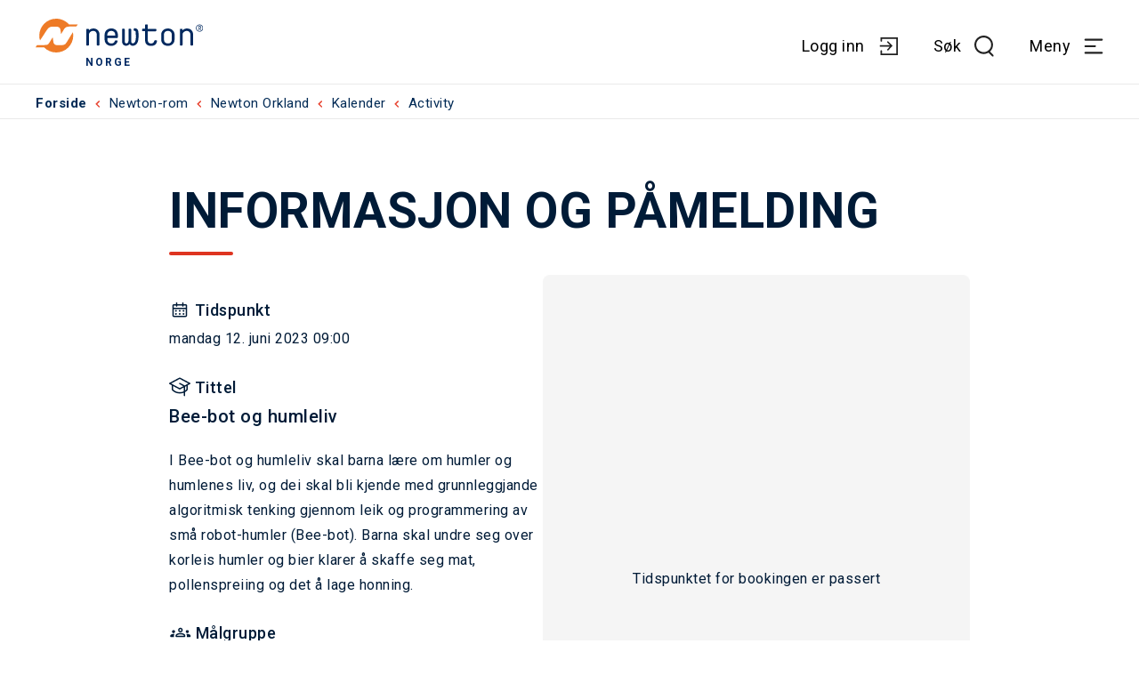

--- FILE ---
content_type: text/html; charset=utf-8
request_url: https://newtonroom.com/no/newton-rom/newton-orkland/calendar/activity/radid33794/raid3208/mid3134
body_size: 22167
content:


<!DOCTYPE html>
<html lang="no">
<head>
	<title>Activity - Norway | Norge</title>
	<link href="https://newton.icdn.no/media/menuicons/favico.ico" rel="shortcut icon" type="image/x-icon"  />
	<link href="/resources/theme/2/909/newtonV2.css" rel="stylesheet" type="text/css"  />
	<meta name="viewport" content="width=device-width, initial-scale=1.0"  />
	<meta http-equiv="content-type" content="text/html; charset=utf-8"  />

        <!-- Google Tag Manager -->
        <script>(function (w, d, s, l, i) {
                w[l] = w[l] || []; w[l].push({
                    'gtm.start':
                        new Date().getTime(), event: 'gtm.js'
                }); var f = d.getElementsByTagName(s)[0],
                    j = d.createElement(s), dl = l != 'dataLayer' ? '&l=' + l : ''; j.async = true; j.src =
                        'https://www.googletagmanager.com/gtm.js?id=' + i + dl; f.parentNode.insertBefore(j, f);
            })(window, document, 'script', 'dataLayer', 'GTM-PPBXPG9');</script>
        <!-- End Google Tag Manager -->
    <script type='text/javascript' >(function (window, undefined) {
    if (window.$wc === undefined) {
        window.$wc = new function () {
            var b = new function () {
                this.ok = false;
                this.q = [];
                this.runFn = function (waitForScript) {
                    var s = this;
                    for (var i = 0; i < this.q.length; i++) {
                        var item = s.q[i];
                        if (item[0] != null && item[1] == waitForScript) {
                            if (typeof item[0] === 'function') {
                                try {
                                    item[0]();

                                } catch (e) {
                                    if (window.console && window.console.log)
                                        console.error(e);
                                }

                                item[0] = null;

                            }
                        }
                    }

                };

                this.exec = function () {
                    this.runFn(false);

                    this.runFn(true);

                };


                this.init = function (jspath) {
                    // Create script tag for jQuery and insert it into the head with a
                    // ok-trigger to init the queue.
                    var jq = document.createElement('script');
                    jq.type = 'text/javascript';
                    jq.src = jspath;
                    document.getElementsByTagName('head')[0].appendChild(jq);
                }
            };
            this.start = function () {
                b.exec();
                b.ok = true;

            };

            this.init = function (jspath) {
                b.init(jspath);
            }

            this.ready = function (fn, executeAfterScriptsLoaded) {
                // Add to queue.
                b.q.push([fn, executeAfterScriptsLoaded === true ? true : false]);
                // Check for jQuery and execute.
                if (b.ok) {
                    b.exec();
                }
            }
            this.d = function () { $(window).trigger("wc.pageload"); }
        }
    };
})(window);</script>
<script src="/resources/js/2/866-async/web.js" async></script>
	<link href="https://fonts.googleapis.com/css?family=Open+Sans:400,300" rel="stylesheet" type="text/css"  />
	<link href="https://fonts.googleapis.com/css?family=Roboto:100,200,300,400,500,700" rel="stylesheet" type="text/css"  />
<script id='CookieConsent' src='https://policy.app.cookieinformation.com/uc.js' data-culture='NB' type='text/javascript'></script>	<meta name="application-name" content="Norway | Norge"  />
	<link href="http://newtonroom.com/no/newton-rom/newton-orkland/calendar/activity" rel="canonical"  />
	<meta name="description" content=""  />
	<meta name="keywords" content=""  />
	<meta property="og:title" content="Activity"  />
	<meta property="og:type" content="article"  />
	<meta property="og:url" content="https://newtonroom.com/no/newton-rom/newton-orkland/calendar/activity"  />
	<meta property="og:site_name" content="Newton - Norge"  />
	<meta property="og:description" content=""  />
	<meta property="og:locale" content="nb_NO"  />
	<link href="/WebResource.axd?d=urCACUaUZeT6oPoIZXShbm_y-HdJdcKot9Z5rLvi5sGXEDCia7oboJ3Z1gz-fXuHlLg8f9IsSmLe6RmqHIRgi2JtttyAltVad4ozSrKK6Jgz5yU3TM7m9hT-lJDoE26E0&amp;t=639015618366963389" type="text/css" rel="stylesheet" class="Telerik_stylesheet"  />
	<link href="/WebResource.axd?d=4ytSv8sIF7k2K6JRNAeY3cTx7iOFyAGMtBwRW8NSJGSrQrk7GyTW2yX93SPsrn4jQ4QcKRqqlQkXQdI-F5KRdzxZqXtVndTG7crE--r83sHXkch7T41h2IRpuZdeOpQZhXDRH__RaJu_7voztL_Jvg2&amp;t=639015618366963389" type="text/css" rel="stylesheet" class="Telerik_stylesheet"  />
</head>
<body itemscope="" itemtype="http://schema.org/WebPage" class="has-breadcrumbs country webpage room">
    <script type="text/javascript" src="https://secure.hiss3lark.com/js/177848.js" defer async></script>
    <noscript>
        <img alt="" src="https://secure.hiss3lark.com/177848.png" style="display: none;" /></noscript>
    <form method="post" action="/no/newton-rom/newton-orkland/calendar/activity/radid33794/raid3208/mid3134" id="aspnetForm">
<div class="aspNetHidden">
<input type="hidden" name="ctl00_cph_ctl00_rsm_TSM" id="ctl00_cph_ctl00_rsm_TSM" value="" />
<input type="hidden" name="__EVENTTARGET" id="__EVENTTARGET" value="" />
<input type="hidden" name="__EVENTARGUMENT" id="__EVENTARGUMENT" value="" />
<input type="hidden" name="__VIEWSTATE" id="__VIEWSTATE" value="nRabfJ5RUR56h/6suX2NxpMfz4RPusiseGth7bHNM7rpY8o8gGe3X0ElqMZL3fnD4/zMu225j8mQkOuqvh/FJgx2pjDaWhREa479D43U9DK7H+63Hx7/Hl7CQz5DvFn5T+PG9FsrSZSOHEQOfn6usyYzyibTn3kQO0Rtf2d8x7jZlFXc4Szc/emFAlD2YM5dhmQxBQJnu76b/F0ANIAtgJ0toT2E1sx0YkzHA251kiAh9kgrX/KIfmsaZLI/[base64]/eCEems1kuQSAd0cWHVzasD7g8czlKZZhU948tuUfCe2sWWvD14onVCWJZZ+nsC6/F09MAMNg66JDjgkcAlQQ0F5VWlWlZaMJRfKK+zwuKvUeWfOMg3Ol6dZOFCJ166+hiB3Xkxiaht3O52vTnRhpgWepiV5O73ZtfdlZ548x//zsNNdwCFF6dDL3X8r5C5cX9PNP90lN3NaZjfgn79GuvRwVNgOOH0zvhdoOwnXLjUKTdrRrpbf4smevp2J6OfwWn8E8afUzRp4yXfRVP5on6FSFSNsz/VUFEUEN/o9NUnqqJAzG+CaLcP33VTUzxA/Ra13zma+5kxGeV65RfZZ5qkjEpZk+Ru4D3/[base64]/ZT1tJo52q9OfHOiv09uXEIP8ZGdK4dG7AQdrtWxBXpbjPI2BglEnmjgKbeKgRci/6RI8MA0DNwKszaAiv4CQ+lheYU/tVn7kkRHr0+4zHgitgBG58Z/6F701Q7Vz4/Gf0ypGFyqkutnmLja5WUnkgZ4GvyIpX+dtDDrfqlhCu2ehOCPLFhpaSrRJMHoipSbQg+fibdW1d1uhLVEI2PUl32xbyVs+HBoJo4a//Z+s1STHVOoEfBFOqGPyb4ZxbZLku+Y9030CAXZCeOn2i6njNinmETqQmDo8TrSyzuSBLd1/bhM1RDSd+i2uZakQTGaDvOAONmngChzqw1L3cB0Plfrkgf5YlzkZWG/HkkXFykOi9Xs+HK1jYZfKV4+qyIrvAlw+FaAN8NKHSjgbkT2y/T145pWEi9ve3iocLjtKFz97fj75SrkCg4v/Ogf3ELPHSrvWIL7C9KUw3S6rmlOICHSDNLnzdA5SfVeMldNYESBo75Xeil4FOR6uL3fAL2tTys1lI/gngyka+svZfhB4xYGPp8fCF6ErIHhLptzuhLYbouZGRzdoL0c21XQi+n4hwspjaLYIWyyYL/kdIpetTOSb9c4/zXxQ0oe9h0fc9J9ncCrF0vkCYxzNLHRA+4iy7EcwhEQUo6qLxjXh514qVXxtnb4yVg5l1S7ww//MficaMjUigwPyNEvwBtMcwogzCmTpjzZLzyLZ6mAa2jdubHNJ4PD+//[base64]/2MqUUyIwhhnsedVb3ON4VwQGuFiH3vj45RK9ZYL3iUXZSesX5riyR/Va6eeF5s3unxc4jve0Tt2Yabgr5IkcvQMR2mLGi/MC4/xcGo84Tsp2bxu8XJwYssNexTK6JWrz+NWuFw2ofe2DpffYTS4p58VJ1b4jTpIrYyD9V8lJSLHVA93CykxvHFXt6636i9DGAzy9PSxpzdrF4+4TkzzFD6zvpeSu8/9/JUdjSLGd+B7xf62Ia8/tb7mChbQ0viQYKrAUGL4NoxYDjQ9OAuL/z+MGQO+orWNxMdtM2hz9EOHhUHqkUJrUBmBOTuL5kLAGKc6f7rHZzemyrYX9VNde4apQUXXuP3TuLahh4bdMwmaSqqBfffCyUV+/JgJtR87iye4QYZQ6QytKxZffpV9VLpvttqkPudapPLH+rNI5e3xf+JL7m8JD0VB+g+pZWruYG2yVZh6hxijyxTeySP/0Y8EDJH69lVnfecUcLaZFg81voPG08dzzuzmHM/gtWiew41aOnnZXM5RQeDzb+K7Lk04su7NL48GQCtDfDIf/[base64]/kD8IuMHE85y34nGlTPAThksTp0QoFNtkeFnsqpA2Cb2UWwwxDdpHBrCQ07exvKfyl5/PDEhU6eOx5pRHg0XMXsDU2OYj5wcgpbDw5NGchr5mUe7IF6+HsWWgOC5y/2SrRFuK8KbD8tuvFVmyRt3JbPD9Xeopnxr87jBqVeUxvhouLGmb8fiuFc9LHBwqa1LkXZF3Yvb2h/zC4PgbMPuo2FuRJIz14p2FTpBbxYvS49nnJW5O4Vo+JboBU9OKQ8KxdEQqE0/NoXQB95GpGHtg+oRk0ImKG+uR9abZMQxl3X1JnRpsAxZTr258PNl4c1jF1xnStSpsrjB5nesMT7Y5pY0kepQn4dFtoSDmqx77OPs6PousMNxhE7N+kCqfC9PDhjZT/[base64]/AccsK0t0aJ4JspDTFz0S5sDgQlLJXx4+Uro64vuakUaoaJc9UCr19J+QZMdZ7GttQoqaEk1TBh9WoRZF3ZM2O3cwOze+cfGKixOR/sShNzQ8uDXlNMVjDlSvInv7YNqH7Ao7n/iQEfiSganjDVQQSDpvBWl7WrTF7FRisgdlTqFH138DblFA1a7EmgBNPrrKWLldIUGZP87vzODw1qYYnFFL2IVWKe9g3vgaSUrFtuQdS9QaMYPgpNG2UiWFdIqb1+QyzGu1UMHR6kn53aXCDz6+71Ml3k/23TmHZONff7BW/mv7RSpofBd/j36CzLGgFEbN7nRRcw86cvs4ANUA6BQlv7z3Dz4EoGwpJi1/6ZeA7fORoHl2nchYYz5mSNCUwiVqhcb2gbcZcZEJ+TNYlvmkN+KEKKf1m61Eaya0A8sCjtYwCAuylE1Yd6pYpKgB6hZg4dEBzOh+CHLHETzVD6CYCqlPl2hTnQ12/t5PkXgg/r6F+nyRZx1/1HMEnbsPOihXeXtZqw7iNZXGs6EGkKj7gJMIL1Y7KF+2vL7HPzuWEhptUhIHIPFYA2/YfoQLYS/DInOl38bmKkbF5F/t+AK243VjLAKGET/j97RIzCDiy8rGoWiU5x1/6uslpC76NbNJBEthB2mXTs98SGfXsZidb7b4T5tJvxegodno4yyMzRELQd/FF8VwIsy/tnZq+UaYI0xuOSRBD8o8Nc1YJVNipxyq+pBHZ9HcbWagJJH0cDdwf7iB0cHQgCbLmg6OhmYkKXdu8DDbuhV7Y+X/7GSrvbB4ieCT/aX0xasua/+laP79kTEeorHVLVTSHse2a+446of4G/Xn7Libxd9aTovZX1M3PEeZuNhalsQbOIWhTyncc7vWIZxABJPyPNMsKwssNWSM1RmZ6YN1mGVlqVTeOwuoGkkVh748t2JYFHmi5TjpaRCE1WCfih6cUhrp+CzegZmSQy+2fUaSLDG7IDaOew+HfW/0ypHKzmKBeoYZm+JdQEeUxBw7IInt2EHMw5B8g19bx4foG6kRe9Hrp1vDShh0b6kBLcQBzLrsKM12X6fu5LS9BEExDLHvXftBR8PoZkANsuiOEh3Q6UntSN6d4JezoV8hlJTGGHExZ2BJwd1sDfTUsUfKfNWSzBYmv/xOyx3SErS4wfvVkXMyOEp0CL+kDfqIjtN5GhcjbpCdx442jrzF5KdAnhG7CniQfsPYsDRaT6YnUEe7qXSX40xYM86MIc2kRY7qiiIWKz02jFjBHKOS779eU30JYNaDQ6Eo4N2vYKJ807MSLhH2/JlFXoixNh+uUPp2V49LE4XqBi55O0nUHSPoOoFeSqVpwqfit+vsCIuKcZgJujz+4wB37MNWRa1jnoMuD8+EAldvyRSLWe+dDW22v7JVetfA5zkSmH0YWRJY2c/qpt+aAGIGjHFeGi50rePKyrwYyLZRE5LFCXKaRwogjvZhed2+Le/eE6+UhYEOUKRiSN3a7Qco6ttjhVSVYYkcFGD3JK5EQSpstqxv4qQIIlBILu6Se9mqoCCB/no//OYbXeuYS8M/LvZlH3+0PPWEvAdfXslqHnFsM0eVL3c5RqGY9lDjMaXp2oh+6YEwx8Pa53Y7mT1BCopEPRHebrAKFKK0dz1Ghx2tOb7Lx+dlWss8rsWtW8TseryrS8TFTtF0qVtW/HqnTTz8NpZQq1Z5bSEtANh0/eJ8PbNHhvGC/NCnLcu9a917NJDngyN30IL92BNXbkTLvOlQgw2fa9mkICaJoFkGjbXU+CFbgAKm4Wx/xpcbvNG8/nLRS/tC3NWcaqvu3qeEMghGj/s8AomESS/jZQ2972aMJIzSQ/9+fi8BzAVjRBFL5OmOewE/nLCFEqTSEu5KLJy/M5pXn+tdVcvTsEPMMFITGBVa8p97nlCkTROMrcCHSpw814dgbn2qW17ZU2iVArdyopl5T8Z7FuQPNIDEtgcyij0mTjLLS2MhjRiM4raDfWqspC93qhKLG4ozPtEasKgHi4avU9h5vElpvb/IgoWDl3qabviE9DlVJelG3Wirbi62uVpZxseBmLLBo+rhp+QRxf1OiTcLA3hg95zGrvQG/WeH/3gldiQvfUY1oaOiePv+Cbr2ke0du4coKSa7MOoaDAuPxqQrkfSuEWNhCuSJE4W/+7aUqmJorQHY6fLmi+rD/INCmoEOdbMuSlRlMDUk7ScihONG9jMM1j1a16Id/kNQJUQRnzuyZdyxAuTVPPajGYAw8z08mL5krofBj1ysHycfudld5Er3iseIvue7AeFE9ORvLm2fz6wyLrZm00EBzjQPApwbDfLB7SANsiOhFDUGcFCAlQi3+xRt+zWD0LcxVQE57H3grjOVcnrRJvJg1dokOy2/[base64]/2F9+OYs7sKnbnCLjBWcyox3hSG7jInwx83RdHZ5HJF6MdSWKpj+5xJJJgzuMNO0uqK9AD0NZ3OaY72PiV3WqnDadjcnlzEvl9eOLQ6l6oL33pNVaOc6eAeD6VPjdIFTSqrK/G/f2LxMoO9kawHeP1dDNWB25446vTlGjodOP7BPOgaNhznxJUy5pxp+G9u5uBQOUT4+Ejp718Kr4X7yNJYN/2JXJKb0wP651lbNohqprSshAInUMmRXRrFENZ2PIEJoQY2wI1qOWTZAgS/9GSS5Z1mndLXHN2M0IEDQUagfbVgroA91h29pvkmYEyt7Bk+32iur+WbONuAHap69UukuvxU/Tq+s35PR5IQooutNeILUVSUIN13i/Ag4D49hJJEhaljPVInREiDHayI5cUOPdVP+nq7cafZSfbhctN9hRYRKfkLEXvIF8KljxtMywgjyy8xyJA8lvtvZ6gjo3Nr5UlIf/DWwYCkALQuZJLADTOUNHdiq2pOzHmrn2gKMPSamhjA3ajHHbQyr+6hdF6h37e43PyScK2wZqN3sDjVZ+W/3FruIbllmdsp4cfK3TmFEC3aY8bWZp1Cd4Y9HtmLP+I245J4sGMuSxavFCfBvMmqMyLqfCv/[base64]/Hse6C8PQrZGQ3DAG+d6m1qFbBgDEryuicsBQEV0/+XF8P6hqvKOXUBkjG2WRR1GvbhlYJeF28Nl6lMVzGO3Y6MwzY8xGis+S3/VkqrbAiskoNDlZb6hJuP4+ExaUWUMjp3eHwtar7Tr//XHBcsMi20dRjKTD0uYpP2cMvh6Iwcz8rFMh/swlEn/cNTvsH9hn2bzUAWvy3EvgSMOwMwGzXiD3gipyZ6GX6Sug1lf1/Y1gn9teRfYdgndxSFH+T2nqES4gnitrFSOmsVS/So4UEcaeAD2gepRfTthrEwql7Z0O/oikWCuoUh0YpqkYGqZx55MZjft/dR0xn7V05ieP1ANw1UN4MK+A+LkAQMfTXfcoMnHBdt1SEM/uV4k9LN3qFWT8lhAuS1pagI51ky4Qau0ljEqTz1GH+Y3P/+7GVTnr8QbBIGfApikVACrfOYgmU2jf8flNFreeZIrvABKkvt7XruDCxth3r83m3f0ucCehTtD6J2jfNBfoa9XODtXVIiSEZOaeon1lXLqGjk1QTKygEM01eQSm4hUaigsgAZaw/DJzxWg8cuvmu7G/bb4CIET7leuStUSh/4GJmYGYr9/3HKW33t4yF2uc9rh/UH/GBi3f2XEw3teHLmBdtgodrE8ZYyjuEK2W5+QskFW5O/TBMHlGwop+8Rq+nMF0MJat45affIOQfL12un/3KrHMjdCIyY8vfS7lb37AE7RQYDxtMc8I05vYw67nRF/pL5a5zj0sCcwzfSEHa4Y8gB0598cTC1g+Vjdnl2ESXq3tB6cxVn5FQaqVxJTH329hb0nCIDsZuHVyUgRfX1Hpzk2lDpGbHAOgFR8M1t7+cxHqhiAvz72bJAS7o9sOVgiul0rWarYnzrB12Q7ID8c7qah6BnHEqsFY/3m5OGwyZQzD2mvVPvyYHVMqWDQ26tecVp1H763wxrkeHWH88diGojnOqw+yblB10MjROnONVCaZI8ht/Rqx/R5wP6CO2+mcsWrFbgXTNe9zdbciH8SA5Aw4jFJQNa0MtfkfGG9hBqh1YDi/sCOE7m2ziviiFqAXUxzxWecUTvSx/RSeyoAWcNVSlmmSDGI4f3g84jRlSPDSmmJYK/gaw4OT9ZiOuERZcqrHFbdt6zeNo6RNDQ7qnOy6UiQoPPTpZ+LnwmJgmUFedTNOzIhGZav6aj5sV6fssK16iaDpwLacBzsOTDbBECzfrXUKIDaPoCfwwiBvEsiKRTfXgj6pk03qXxC+dR5QuEj6HIYRHBeLBiCLsD1oTZpAaPxmBRlOV4TJee4RbfD/g5GG5EfHO3XAQpS+tp/qMsUfqpN5/qQtDgcD8hqVtBWud+kYqmypReBzXnPCc3BJ8W7SLztCTOCXAMvpL+485gWCzuT2Yh5U/XX7nNPetAouB+1mMtF/BKE4bzOgx1fekxkE7hj7X0kgOOZzBXoP0i7gP3Hu7clmeOivdRhUC0u7X/qf/2OGSg1EZXNEOlUXgzr3mHJYPyhHwgRsGMXQlRq8iNy6fY+/wjnXsRScwTBySUy3ilF3jIEtfMVBwsubLVoS7US9YRqI3qRgAFV5SScSaGiCvNNHNGniMR6MSLOMP98CtetWyLB0eOQ5FOkiX1xN049BOKBbuu95jv36vAk6JtkgBxGZmBvELUFiCwDbr7qeczH3CU8nJC8TFwWlYhyVFaxio8+ykTKCoIehWOxyz2qmjgUKDU/zb1DYpBTAE6+Xeya0txpBr47HrknTdEb9V7MZu43bowWp7On/U7r6ZbET5kWVVatkdALkN3cUlEwdC0jszRp0AUUkz/UAz1R31lHVlf3/E7y6rKgBl3htO7zzwSSG7wxbr1SxZvg2n05O4s08l2oj1BXqHB7/oQlTqSB/60VB1+ErvLFLBvaMVcp+n2jPqzSLVeb6g0/[base64]/xdUcLiPqpbEQwNPpRbPXdZe5GyvxK0btkMaGLT0GxgQ4krqTfw4KfVLSMOHpE+77MWV1Kbkz84b5ac0TGTed7jOojKh6fEoy2AOf4z1UDsWk8Oknl2tCzpxbR2kwnpD8wDp7lV7R5NaFRGmzlJz8xQUb5JacoGpF2j4YM+oz3zRJ1SWWf2ccfeFwvffA/CZ7OmJAg+7tdPNw3nSqRRZ5s533EYvw/j0M1bPDdqSP+fDNRIdnsGxHtP3g9ViA1DJbvOXi/aiNgyB1rmsePhdGKA5vvRRMOdMhYNcSXZA0vnlmvIptdtPlK3CVg2JuZqEda+QDbjVyOge22J7AGM1ACrnf9sEcTVx18wHccYqve6h4olHA0lQLS5q5evQe0SLAhi2NYj0WpiabddWyCzx3/KWuW5bFk8tNFS+Rp1jl9p2/ht4vrJk5cYDQ7XFZkoyxvXczAZ2mYVJ30/gD77fRahJClx6JCdjiZNlW1YKV3QP5t5QKTm1wH/8VvNZpThzVpIcKM6vKJn+UQr/X3oyeDXYoC4R8Rha6TRLuvE2OHPxACTUVGLAv8w6eDvajmrNIUeR4ujJxe/ArciYRFuRBA8FRi58BJCgaDEP/G1CP+JaVrAQiK+vGqYQXbprBGOcyYFjzMbFrRFerXf2K+fVMNjMG6ZEGn6Ds2G5cc4TbgWOCNPehortDZpRyDOql/nanhnIKeIG5sL73KcEJuyOFDvbm/jhdvf+6kQ21k1gq6qcHBMiiqexPDa/5Wo+xBmT2+NOGJ8ulWLLbcW2YnbMayROhaHOzXqoowflKAXhDk0Kv9w8DjtbyNkrOQcB+PxnEY5I0I8IvhMu2ZAMAJLUnCfDTSYmWLKFjjM/VLX3o3DP4ZZ5h/R+jtVBJrY2YDMg07Xr09OYJh9CPG3Q9otQDKwAx7us25gHMSF24FYYppmZ5rdPb3952PqE3ToMFlDjP6pweI/MSvXM7TLobhm28Kh/sdt74M3FPM0xhNIJTk5Z4Ha/f5NIpYi2NQw/Vo6+an+BN6Dgp4CbwcvMyndgO/eHYhAsn3AkWzHrr+kSfKokkc7wgAR6Pxike5pBJZrQWTOzZ7M8NJfmKA1Nay/[base64]/zDPp4s3M3SXjYRuIeZSDw1gW6Zy31mTCo3XT6nX4yZjI+MNkvdef664Cd7zvVUBJTxiEXtaL/ZiZUSRK/zlmRg+6sorsj/WhbBOnqp8sd8Put6ucO9pm7+jv/[base64]/i0rsNnynzEe49cS6idrEnbn9E9e8vkU8l96MZAlcpzrXN9XBbeVI5UrXSo84K6aAHbjEUG6f4uMjsJlFilU3BehHX5XQxBYHflZYdoN5keYN9s25sufXmkQdMsIBXrIAu+yIL7g2z/RIEIncZRCR3/2o8UVhE1tqiQDJL3iAAlN2nVaX68X2UZby08cOylxbwvizxZUed226KcLrZ/2s92EfraFWYSTyrfZx+9pl5ggPefGNTrb6QZ2h5H2kTlmaBIlQsyTTHrSC4mvPQt15FP17WDO6kriOva389Oy147sK5eieN+zLcLI/6PN+m+Tzp9omA7uSBFr989xMyc0hGy1A0FvaoJyY8lxydnLpsWsuqLmwQZwsz+/+SlhJBMcVArWFQXqmL9sr9RUYtFHkKaLjeg9ZVvp/hu4nIq5LitpJV80f1H5OSC6M9hAYnUxN5q9R9A/Q6l71XEjk3e204RYVAvXkloCTSjxHH/ju97VefbgpGb9JIxAzOvX3VMGFa45SEt9bAlB3HNofy0NbjLIOajL0ZiSYBvpABQeIBVDxBQig9LXWLuh2eaYOqCpC+s+3hPNS8iXKfL1OGvpjV9rvoh3PbOgInYGFuQXQR1KpZMdA4cBzsBggonPcg3IbtTDAM3f/N0uq/Moprso5cqy5D2VMviUNfLeK2P6X6HesBPRjykXDNmuWMQ46iJg/sABKaT95+IWPdd5kmcB1298X+oHRNkxW4x6zUN+7SXykruYG3h9QB1Saydc8lJjPzuc5GVHtcAjLlLTQSy5MjL/YM9ntcyEnBv1rXE7rj2NJdVhPwrbi8ZwlAGRHxbB1IiSiGPDFPYiCHVkxNjn4LNwYaaTyn82aNqcrQTIrIcCAvz/T8AkVYfe0oweDp0lQc1PK1EHVIJ7iWUwok0lhhaf5idQ+CN1nBAcaVDz2COwkza5KA7eJ3+pCzK6eQEc3CWbGrGzgwomFP3eiKCYOzc/0eMMOFsw/KSs6EQNSMppmNsGjMfBy7K92ybHiUWMn8Ia6xCBlSjT97Z4Ja/Uex2gY/yhWif16NQbHNqcqrURT7VXbVHXTN8rhiY4qtn0G5+SIOmrj5dbwW6gLFJn3Df1SVzvXn8KXH+dEoMsJCb8xjbkObKTymC4DogF6/[base64]/1jP4jQ2NTiiEaOdOOnY8Wkq6ZreVCVKpPI8YD+JlSiH08+vkQb59pfXd5LNJFGKzASGqYnS98V+yYF60V7LynOkgUjEJOvazD6+jGErOn4fKVBURfcRYRjgaqEZ4IjpSfkLI1d//ka8V/w/z3owOQbCPUAPGhFF+XanrN23f4+swjSv1sKQFpSXIQ5/JEz9T6A/rjRD2Qm/7BWQrqWKubyYREkTqTMyRhm6F7tYMw7SJ1gYtWWjlDWSTvkTmH2JMZAV+fGGicST0SejwnXNw/Hr3iY6YIakWLSPQA2c0xiyNcFi4C5Ik075PJCKZol23QmIgyWqTFrenQI9GCXRjNpdHyPutWM+ZRyKEukMJ9Dw25WB2zev9ONAavMie6KvL0HxyUPcivZP473COwdlvMYyIF11j5bwJq3dLPRWWKmve9VTZjWcGMMw38/N2+Qo7+46D4J9s0B4d6c0zDHaK45KQEBCzCU+vOWOeniuh1u/w7zZLsE3SF6VFiByCJW0HsxU6eGY6KA1g7CWa9QxGUCTrMWM1iXrd4/1ukRlO5lFplTMsAjFEzLcEC25Tqa/8kRdt5NTjzECnN/jsZQrTWXFSWtExdQ4ay165uFoKm/[base64]/S/WslSHsKRroVj9bP6hcGrNSWamxTE1v40NfWRkVW+L3nRVFjM0a0zdwqjrzYGd/[base64]/b++pW9KdzZRFqvidp9oe1mb42CRqQYDuWkpaff2xQZjT9K/zjvW5aD2gfanwbwQPqha0FAS6kBY0zrqldnRJH4rrI35ULQTg506LX3Pgf49022wp2hXHwUle7zoR04eViqaHvV+H/4zQWPPa7v8qYTphXF9fSmEqJi+Q5KEegskkpOdcqYBvfFJ7dDb8G5TqmYE823vRCIsGhI8kBUt8t7//SH9ZNzkZul+zkkfEZXmb21n/ClCQ3tVrT+AmmDxmM5+mrrkisTVGGF4lcKCDCyl042Yv1GT+tPlEGIRuNqzqgeu3g9ZPFcdbnnbYv6utGzcJRhwqH2Q2oHYm1dtOPJ7E+F5il21QJjVcuoJXmLYE5dOWJMeQ6YYywieVtGRoRbrRBsFkC32iQBrT7id5VG/FKSvOh6sFZSI3njCvR54tPI6OcWzMYll/wkJ7YFSmxempB9Po0ax8Umn5LdJBgPSLppXFyfiClshbxIbIAqWpxpiLeDZSSz3YuTtyaeScHL63oTqOU1CNaLZmbGdT9yCPKxFNBcy4uLl3l54qU7MRERTnk0BTunmHoxtXqiXZU1jx8Umu/x9Lr10V5Got74Z2j1VUDSr+qjvuomfDjH7+XqFCQGCzq2RdF0oCY9KTvE2QpKHcIB+pMT2P2mqzJAsYgKWTX0DlrLU/g4DazPa2bD6xwgwEly24vXcP0Mj0Mmuz0T5ydTsyTHhLHqDzVSSvW33uI19PtqHNS77r9/+VvcOKoK9teLGbcNkmzf/ZyjcxXpOWJ3FfAx29CTkVWlZ7h4Vpe6k7ceW0ZPJQq+4vg5xh6L4JXnmr9nzI9qtTeRU/qfYRzRixkYSTka/WukNGr2iAHR5HpuKuT4jmMQXrALCLsVeJS6xOR59fscIEIZpkFAtKtbXq/70aVMdS3xalIEU+b8Y5ML/c4Gej71v5EEyEIPDtl0ZZxjYYBEBb1kkjnWngYl6MafFYjMuRaW+3dYo9+hAbgeZL6lm35teOy3J44xA8nuCJ9LhlCPdqdk8ix1ECK1t5LvTz+9VrsK4kxvZmqNkWKPTBoEfYf6tlBmmYvgdBLW3mYrOMPl+w/iZQMI6tA10fI5kgaB3E6hbNIkKY48mftVmtH336cs165JR8K3cgruE+evQ3AmlN//FZdTqjkRB0ETZx5B9z62CjskMq462qCUJPW8/cNmGds8NcgeCUGs1hrg7N4AlWz95cuG1ZrEeFwfY4Pb/YbJ0GfYPzVpGYq2UABoomI6+gXQtm2nFjsWyg65Pztp5ZKvqAEPdG/h5JR3FftJtAvszWWpDVC1DVumITJn/bmnrRqyaoCzVaA2wIQVMrzbG+IY4xurc4i0ffwHENKgG99s9AilscDEo3Yu0tN6fVMUvesEKaf+EBKGXz54BcNIRLfg6ubg+iHwA/VFo1oRTsm+7OIqWu3SR0eMohPHAJ/kCOj6VL+4Bt9X4WUk7xyZKRofXJBPYc2OmnjSEjtvGu96ef2ki8OA+5edgizFlM7eUX0ke6y2cHeIt2HBU47DZXgLz86WXOoGxGFe/2RSFe5fKDioTpyoO+l+C3NGm7ow6XzDzF0a+nMTx0xBW/vNUfOmq3SIz//Scjen67G0Kamwra2ZewI1omWJFKX8/G6SihYwgpps4eljiMYdkCmCy44gAZl8itqAYyLiSiBOtJbiTcx7JcmOSemCBh75RTj5WrIrM+GJUMdItI0SGQqREmH+enZYLC3l9zTnrZEIisCebyYmTo05v8BbhJ6f9de97/BEABdFme80lMq+8+2Z+/ZqGSWrVl1o10NWhf8b+fEkKzHt8ds+bzZvH7nVWqGJd5vIRWXqgBhfVDDylTM3JKMZvWqDDWG2f/htO7tXvcytfL3MhZklsb2yIWakrxM3mGX2BoCtXo0xYwb9AgGFjOD7VOQZMCiNszqzgSB0nUCpM1DMom4ofb4DwAZumICa380NSeb0zP/GaZpBWJw2yZq9hVEQ+NAUw+t5v4Za0frAEz5Wg+Ut7jB8O6YagcsTktmnPfn7R60cPoaK1tc2KcmJOZJm+svpL5taT210y15jhrpQ4aWyEEqTEHydde9hRBt77c2lNRnQf+E4jSSqfg4LUZAfdeAYSuyNe97wlVr7riZTUBKAs6BNA2+nnScw2/ljQRJPVYd5w8DiRZWnpoS+eFlZPxVUGZWHpt2nDCckWCwZV5SR4p6oSr1tTmBca8cWPcv6hzB0rcrKgDWGkZAoIaZ2yiGBdp6mxoIAcl5pKiN8fF6yA5Hpg5Cu5amLI9it8CYCMbbfW/rBGiH3yZyKP2LNu4Uy6cf/C62R9pZPV8AIwaatLD+ulGF06yy5i9y28/EasdhAlGXzaguL7xw4kOtBAagZ5AII4WdokJ5pCb8OW98xcQrU+quxbAnen87AwJeIeFnJNJQPPeebOBqeo2A+Z/4s+HO8TuiaBrOII8dZg5KtptwwUoX646HjQ/hcWgW4+XmWwVWtVR8GLHy3EGLZEx6eaSJd/08wyx+jqHLUgapsRNj41vrvlXuCDgXNeW6aaig7jdmPuZ9MGGjSJNvD3XKLhoZZTcUu/90xS80/rKaisPd4MiWhjq63+3WUu+Q4ieg0xQjPWpV4j0v7h9SunVjQ2Z7eFaq6yguzDIvoiklniRzzD2Yg+q3fH1S+hyY2uJNW1dNHWXKt+7/SOXEsLVxwPoN4vak11uD6fXI9gkCQrpQEZ3wCU/T8C3IUUS6KCPXtndRgnMh4/Bz36BaTD5C7b/RbXIN9DV18Ey3RG4ytc33r8Pk/Ub73jV4PdCoGWFRiAHC+wmDCKOmeAdyh1+rq7+d42sJimaaPEOa/zQUQmdGRtTo8w6zE/uCTWX7OPygV4/I7CSd2KyLJIK6uc7au+jfJNnjK7T4lZ0wSEMz3XDN7aDR0LUTyT/dwRAEZpVRvZ0413ElkUVMPKNdecItCJb/PKHI00KHHBMLFWXe3lFsQf3wgcUs0uZaw9C4q0g5haLtPWt7Tquhq4c+oka7iUaw2l7ls5UL/8hdxOntdpi4KTKObUXX83bPzO7RAsLbpcdmGvrby1zhxA9n7ornlpjtu3SAnWuccRaRk0eKTY4HEO5c3QEd/s7Pa2luaTVm1Cv5UaqLgmtEevhcyPbVS7VacIyaGqGo5675WAXfAeNZje6T9ST1XLlZjpoi3jv7AycwVaxxtLzJGIV19NK2r2SgNHhisJbx3sFROOUKQ/hIt1E0H+Ew70TT4zWXucSqdpGz7S399t0Gvn/GmhgOopzHDuSxFJSoCTNTPD85WCj+y+7+tVNbgSWf8lKoC9NeEkgJ01PPzgrBtYRrMrCcZeLSPeMatXKr98wxoPUe2cykSkIP4g4OMkPRQag84tHwfkzyM7EBTbRk6kzRyf7cCrcwqhYsEzsV30R/KaH2kTnIgx2DWNs9GjxkxRRNwLi+ODWPf6blZ1bIvuXDiw5WWc/ttYDdVBQqtJchn1MssCVZuCq5pyY2R6cr4058Ye+BvaAWZwZIriYXDQauv62YfWbJmUcfcdbc4srucsZw5whB2Aedy4DHTUXT2PSGinhITJSKke+WF8+PmY6wVScaQpdlSgvNKdd/HSvxj81ijJfSZUzr6idLY2lhUPvSB0hjgebgOKKVlZOuqgHXxHRNsqFzbU9oWKJBox7cPcKYyT8RkALnWPiz7HkPId7Dw/OPwLf1H5h+smQsgKk/tCANMc0y6NqdF8OdGY0I4qjE07JM1VNN6uQs3oGqA3L62kNwXvgsdrYIWjZj+zardsiErYnF0hMhtzGKy/k3ec7FBQHEWHswfHYH+MBFb1I6b28fRMbplvNvrPfUPWpGmKNGUVwkpI8vMTcUKwTCZvjVJofpzJMANxzc3qqv/Y6c04v/bvftpNTB1S55pMuQAQArxel8YgFI4Z1S0J8Loz8wWjOfPt59qVr/vR4ZfWvwPqPFmzuMSaRLwVhLByYiPPG3ikTWtOJx0YEUc+dWLxmynGLRubRqpNDTHvnS7yCkt63FV1l/Jf/AApf8pFZ7s0ernOEJJDWwfMQJgyjoknSTPYhEpjiJ/XR17buUjkmgPjZDubIaFUZ9M1qjdbwiCML0QR6r8PlEjFy0VCpiBuW98SDL+Grrbx54wtJatKyAy4QCJCyZ4pg9QfDT6pyIUDah2lvnPkiElMElEj0AA5STaOAMf0mnNcyHKT0zXWxFpej/jYw1kKqM4jREbnQFdtA52Yq4AuXSH0a1aDoQkswu6Hdp6U9Ma88psE1goN3yEBpslkzAU39B5U4Ztql+s2T1Dg3k+3PMmcpSe6u6bOlr+V5ITMZo9eHmuPwEORsQxDBbqaz1S+pxQRA9faax9RLviLScQT1rs/5QdbReu4PHTmLEneajCq+DLiA5tJM5I3wBydxo6sVcWwg5GA3/N6yTQ0ifYzJuQJRS+Bl2lRuxV+TkJFBGLjNnLNK33KTbwdOqKp3SYvgJd45EHRZD+ZwqOepQpP4pTsUWq7Fyx3v1Tat098W7rK5jQRBafFIO6kiYz3kThaUVYIBzNlvKR2Jvhrh/WN0pFBGrFrouSn8CV3h2beY8Rn7rkQpOaFgU6JVUsZaqNwIQLhkj7sCpRwqfQSdZM0VFFLqEOuoqcUECRYIWc8njAhnCFf1x9+V9eRWPimObp07949y7BSI7Y9mj/I5dkVSBLCIU0bPLPReoakGDvUby/O/[base64]/SfPvwWphzSI3NgE/A87O5awtrovbm9NHcRE/[base64]/CJqbLPpDADvoZkre40QSyU+KYhIBDdIeyaNe3Up8i2Fd4OMofPw7cVFNlZCGJkY2Gij3Mv7Z1W1LPCqCR9p/CTejQ4wYoevZe3oKmR+4JFtbb4qes7BVGWAb6+tRAeBDjkiGX9NFWI16DT1ryyjCeW5Zibqr6pLSW3mN+915gqtK2Ga7i7uea7oqw5qA/z6zL6qA1yeWpg9Y8XAKaY9MG6J7xyuDWahZrzxfUm3141CxGauA5vON2tKNGdTwjIZOk8DgEHFFcev7G2II6cVPxGjp2utfp4b7mbd3RqU4+ATYNkxZ3XL+tQdYBcuUmHV82NuMSf3D3ST7DaAiyzlgVWFsljfe/eZr+EMZ0Z5hKGpyIlQp1zZUYs/kHUrbP/Nt2hLdM4QioO/9ubdvbC6IyWLHwMhdBq8FRnnujuAbFgcD/4cQac9BETqwA8oS3VOW7Jya6zEKwaKVP45jWXv79E7eNKtsGHUYVPlMStpXV9qdOGMlJ94B0ZO4mVZeHaaNqD+6b5RT2ggCh59BduaRrNsL3C+f6vZN2MThm2KEvq35kWLU5/1o7MaPNB3n1sN40QfTHNQcBIqLeIJXBNTES+Kykh0BCFPmWqlFONJAhWNSVJh4midCPPwi3Ed/5TcNH8KOYypcTczeJL7nnhNFVFBEAvVF37qd6yQea7RXTb1m5r4HhQHa+JY" />
</div>

<script type="text/javascript">
//<![CDATA[
var theForm = document.forms['aspnetForm'];
if (!theForm) {
    theForm = document.aspnetForm;
}
function __doPostBack(eventTarget, eventArgument) {
    if (!theForm.onsubmit || (theForm.onsubmit() != false)) {
        theForm.__EVENTTARGET.value = eventTarget;
        theForm.__EVENTARGUMENT.value = eventArgument;
        theForm.submit();
    }
}
//]]>
</script>


<script src="/WebResource.axd?d=pynGkmcFUV13He1Qd6_TZAsMnUk_hJDPtgDkcvN92AoXlCSjNODMixIQP58vnN4teQLypNl__kVDphUF1t_xIw2&amp;t=639009725989133564" type="text/javascript"></script>


<script src="/Telerik.Web.UI.WebResource.axd?_TSM_HiddenField_=ctl00_cph_ctl00_rsm_TSM&amp;compress=1&amp;_TSM_CombinedScripts_=%3b%3bSystem.Web.Extensions%2c+Version%3d4.0.0.0%2c+Culture%3dneutral%2c+PublicKeyToken%3d31bf3856ad364e35%3anb-NO%3a9ead301a-2c07-4fc5-be19-f8423a34e117%3aea597d4b%3ab25378d2%3bTelerik.Web.UI%2c+Version%3d2025.2.609.462%2c+Culture%3dneutral%2c+PublicKeyToken%3d121fae78165ba3d4%3anb-NO%3ae6f1c33e-0b13-4928-bb6d-dbf1103931b8%3a16e4e7cd%3af7645509%3aed16cbdc%3a88144a7a" type="text/javascript"></script>
<div class="aspNetHidden">

	<input type="hidden" name="__VIEWSTATEGENERATOR" id="__VIEWSTATEGENERATOR" value="2BF1D65E" />
	<input type="hidden" name="__VIEWSTATEENCRYPTED" id="__VIEWSTATEENCRYPTED" value="" />
	<input type="hidden" name="__EVENTVALIDATION" id="__EVENTVALIDATION" value="9oFim1VYnPn2jhmDD0Hf8ipk4yybgZ5oHOFp4LiNP0dqYQjxIaSM+aTyRScTo6/wvRjqeYd0UPL+lw8FWryGibKTMkrPrt0w2qHgo0eSzMROeZrrLv9hnI+ag39PoHCcDxHRsSgGIYWOcW/zvGkdtUbLLNtCv0L8wiPhWiSzRYmUfnBhDD35+si85/sSgjcaUzrnFFuC2jP5YpA800jxRA==" />
</div>
        <header>
            <div class="wc-header-top container-fluid">
                <div class="topGradient"></div>
                <div class="row top-menu">
                    <div class="logowrp">
                        <a id="ctl00_lnkWebsite" class="logolink web" href="/no"><img id="ctl00_imgLogo" class="logo" src="/App_Themes/Newton/images/newton_logo.svg" /></a>
                        
                        <span class="logoCountry">Norge</span>
                    </div>
                    
                    <div class="wc-header-menuwrapper">
                        
                        <div id="pnlLogin">
	
                            <a id="hypLogin" href="http://newtonroom.com/no/logg-inn">Logg inn</a>
                        
</div>
                        <div id="searchiconwrapper">
                            <a href="" id="searchicon">Søk</a>
                        </div>
                        <div id="websites-wrapper">
                            <a href="" id="countrybtn" class="menu-country">Velg land</a>
                            <div class="menu-country-list">
                                <ul>
    <li><a href="/us">America |&nbsp;America</a></li>
    <li><a href="/benl">Belgium | Belgi&euml; </a></li>
    <li><a href="/befr">Belgium | Belgique</a></li>
    <li><a href="/br">Brazil | Brasil</a></li>
    <li><a href="/hr">Croatia | Hrvatska</a></li>
    <li><a href="/dk">Denmark | Danmark </a></li>
    <li><a href="/en">England | England </a></li>
    <li><a href="/fr">France | France</a></li>
    <li><a href="/de">Germany |&nbsp;Deutschland</a></li>
    <li><a href="/ie">Ireland |&nbsp;Ireland</a></li>
    <li><a href="/it">Italy |&nbsp;Italia</a></li>
    <li><a href="/lt">Lithuania | Lietuva</a></li>
    <li><a href="https://newtonroom.com/lu">Luxembourg | Luxembourg</a></li>
    <li><a href="/no">Norway |&nbsp;Norge</a></li>
    <li><a href="/pl">Poland |&nbsp;Polska</a></li>
    <li><a href="/sct">Scotland | Scotland </a></li>
    <li><a href="/es">Spain |&nbsp;Espa&ntilde;a&nbsp;</a></li>
    <li><a href="/nl">The Netherlands | Nederland</a></li>
    <li><a href="/tr">T&uuml;rkiye |&nbsp; T&uuml;rki̇ye </a></li>
</ul>
                            </div>
                            
                        </div>
                        <div id="nav-wrapper" class="closed nav-wrapper">
                            <a href="" id="menubtn" class="menutoggle">Meny</a>
                        </div>
                    </div>
                </div>
                <div id="ctl00_breadcrumbsCont" class="breadcrumb-container">
<div class="wc-breadcrumb ">
    

    <nav class="" itemscope itemtype="http://data-vocabulary.org/Breadcrumb">
        <ol>
            
                    <ui class="first" itemprop="child" itemscope itemtype="http://data-vocabulary.org/Breadcrumb">
                        <span class="divider first"></span>
                        <a id="ctl00_breadcrumbs_repCrumbs_ctl00_lnk" itemprop="url" href="/no">Forside</a>
                        <span class="divider"></span></ui>
                
                    <ui  itemprop="child" itemscope itemtype="http://data-vocabulary.org/Breadcrumb">
                        
                        <a id="ctl00_breadcrumbs_repCrumbs_ctl01_lnk" itemprop="url" href="/no/newton-rom">Newton-rom</a>
                        <span class="divider"></span></ui>
                
                    <ui  itemprop="child" itemscope itemtype="http://data-vocabulary.org/Breadcrumb">
                        
                        <a id="ctl00_breadcrumbs_repCrumbs_ctl02_lnk" itemprop="url" href="/no/newton-rom/newton-orkland">Newton Orkland</a>
                        <span class="divider"></span></ui>
                
                    <ui  itemprop="child" itemscope itemtype="http://data-vocabulary.org/Breadcrumb">
                        
                        <a id="ctl00_breadcrumbs_repCrumbs_ctl03_lnk" itemprop="url" href="/no/newton-rom/newton-orkland/calendar">Kalender</a>
                        <span class="divider"></span></ui>
                
                    <ui class="active last" itemprop="child" itemscope itemtype="http://data-vocabulary.org/Breadcrumb">
                        
                        <a id="ctl00_breadcrumbs_repCrumbs_ctl04_lnk" itemprop="url" href="/no/newton-rom/newton-orkland/calendar/activity">Activity</a>
                        </ui>
                
        </ol>
    </nav>
</div></div>
            </div>
            <div class="wc-header-search container-fluid">
                <div class="desktop-only">
                    <section class="search-panel ">
    <input name="ctl00$ucSearch$txtKeyword" type="text" id="ctl00_ucSearch_txtKeyword" class="wc-searchbox " placeholder="Søk" />
    <button id="ctl00_ucSearch_hypSearch" onclick="return $wc.util.search(this)" class="wc-searchbutton btn" data-search-url="/no/sokeresultater"></button>
</section>
                </div>
            </div>
            <nav id="wc-header-menu" class="vertical">
                <div id="menu-inner">
                    <div id="menu-top">
                        
                        <a href="" id="menu-close" class="menutoggle">Lukk</a>
                    </div>
                    <div class="menu-mobile">
                        <section class="search-panel ">
    <input name="ctl00$Search1$txtKeyword" type="text" id="ctl00_Search1_txtKeyword" class="wc-searchbox " placeholder="Søk" />
    <button id="ctl00_Search1_hypSearch" onclick="return $wc.util.search(this)" class="wc-searchbutton btn" data-search-url="/no/sokeresultater"></button>
</section>
                        <div class="menu-mobile-inner">
                            <a href="/">Hjem</a>
                            <br/>
                            <a id="hypLoginMobile" href="http://newtonroom.com/no/logg-inn">Logg inn</a>
                            <div id="websites-wrapper-mobile">
                                
                                <div class="menu-mobile-country">
                                    <strong>Select country<br />
</strong>
<ul>
    <li><a href="/us">America |&nbsp;America</a></li>
    <li><a href="/benl">Belgium | Belgi&euml; </a></li>
    <li><a href="/befr">Belgium | Belgique </a></li>
    <li><a href="/br">Brazil | Brasil</a></li>
    <li><a href="https://newtonroom.com/hr">Croatia | Hrvatska</a></li>
    <li><a href="/dk">Denmark | Danmark </a></li>
    <li><a href="/en">England | England </a></li>
    <li><a href="/fr">France | France</a></li>
    <li><a href="/de">Germany |&nbsp;Deutschland</a></li>
    <li><a href="/ie">Ireland |&nbsp;Ireland</a></li>
    <li><a href="/it">Italy |&nbsp;Italia</a></li>
    <li><a href="/lt">Lituania | Lietuva</a></li>
    <li><a href="/lu">Luxembourg | Luxembourg</a></li>
    <li><a href="/no">Norway |&nbsp;Norge</a></li>
    <li><a href="/pl">Poland |&nbsp;Polska</a></li>
    <li><a href="/sct">Scotland | Scotland </a></li>
    <li><a href="/es">Spain |&nbsp;Espa&ntilde;a&nbsp;</a></li>
    <li><a href="/nl">The Netherlands | Nederland</a></li>
    <li><a href="/tr">T&uuml;rkiye |&nbsp; T&uuml;rki̇ye </a></li>
</ul>
                                </div>
                            </div>
                        </div>
                    </div>
                    <div class="menu-items">
                        

    <ul class='nav clearfix lvl_1'>
        
                <li id="ctl00_ucMenuL1_repLevelStart_ctl00_Li1" class="first" data-id="4028">
                    <a id="ctl00_ucMenuL1_repLevelStart_ctl00_lnk" title="Forside" href="/no" target="_top">
                        <span><div class='subpage-header'>Forside</div><div style='display: none' class='subpage-desc'>Newton - Et undervisningssted med fokus p&#229; de naturvitenskapelige fagomr&#229;der i l&#230;replanen</div>
                            <div class="arrow"></div></span>
                    </a>
                    
                </li>
            
                <li id="ctl00_ucMenuL1_repLevelStart_ctl01_Li1" data-id="6001">
                    <a id="ctl00_ucMenuL1_repLevelStart_ctl01_lnk" title="Finn ditt Newton-rom" href="/no/finn-ditt-newton-rom" target="_top">
                        <span><div class='subpage-header'>Finn ditt Newton-rom</div><div style='display: none' class='subpage-desc'></div>
                            <div class="arrow"></div></span>
                    </a>
                    
                </li>
            
                <li id="ctl00_ucMenuL1_repLevelStart_ctl02_Li1" data-id="5995">
                    <a id="ctl00_ucMenuL1_repLevelStart_ctl02_lnk" title="Newton-konseptet" href="/no/newton-konseptet" target="_top">
                        <span><div class='subpage-header'>Newton-konseptet</div><div style='display: none' class='subpage-desc'></div>
                            <div class="arrow"></div></span>
                    </a>
                    
                </li>
            
                <li id="ctl00_ucMenuL1_repLevelStart_ctl03_Li1" data-id="5998">
                    <a id="ctl00_ucMenuL1_repLevelStart_ctl03_lnk" title="Modulbibliotek" href="/no/modulbibliotek" target="_top">
                        <span><div class='subpage-header'>Modulbibliotek</div><div style='display: none' class='subpage-desc'></div>
                            <div class="arrow"></div></span>
                    </a>
                    
                </li>
            
                <li id="ctl00_ucMenuL1_repLevelStart_ctl04_Li1" data-id="5996">
                    <a id="ctl00_ucMenuL1_repLevelStart_ctl04_lnk" title="Etablere Newton-rom" href="/no/etablere-newton-rom" target="_top">
                        <span><div class='subpage-header'>Etablere Newton-rom</div><div style='display: none' class='subpage-desc'></div>
                            <div class="arrow"></div></span>
                    </a>
                    
                </li>
            
                <li id="ctl00_ucMenuL1_repLevelStart_ctl05_Li1" data-id="6030">
                    <a id="ctl00_ucMenuL1_repLevelStart_ctl05_lnk" title="Kontakt oss" href="/no/kontakt-oss" target="_top">
                        <span><div class='subpage-header'>Kontakt oss</div><div style='display: none' class='subpage-desc'></div>
                            <div class="arrow"></div></span>
                    </a>
                    
                </li>
            
                <li id="ctl00_ucMenuL1_repLevelStart_ctl06_Li1" data-id="14311" class="last">
                    <a id="ctl00_ucMenuL1_repLevelStart_ctl06_lnk" title="For media" href="/no/for-media" target="_top">
                        <span><div class='subpage-header'>For media</div><div style='display: none' class='subpage-desc'></div>
                            <div class="arrow"></div></span>
                    </a>
                    
                </li>
            
    </ul>


                    </div>

                </div>
            </nav>
            
        </header>
        <main id="content" role="main">
            
    <div class="container-fluid">
        

        <div class="middleWrapper room">
            
<div class="textWrapper textWrapCenter noMarginTop">
    
        <script type="text/javascript">
            $wc.ready(function () {
                $('.custom-radio input').change(function () {
                    // The one that fires the event is always the
                    // checked one; you don't need to test for this
                    var selector = $(this).closest("ol").attr("data-selector");
                    var selected = $(this).val();
                    selected == "1" ? $(selector).addClass("show--numb") : $(selector).removeClass("show--numb");
                    selected == "1" ? $(selector).find("input[type=text]").show() : $(selector).find("input[type=text]").hide();

                });
            });
        </script>
        <script type="text/javascript">function CheckBoxRequired_ClientValidate(sender, e) {
                alert("fml");
                e.IsValid = jQuery(".AcceptedAgreement input:checkbox").is(':checked');
            }</script>
    
    <div class="innerTextWrap">
        <h1 class="flexitem">
            Informasjon og påmelding
        </h1>

        <div class="row flexitem">
            <div id="ctl00_cph_ctl00_pnlActivity" class="bookingFormCont">
	
                <div id="ctl00_cph_ctl00_pnlInfoCont" class="bookingInfo">
		
                    <div id="ctl00_cph_ctl00_pnlInfo">
			
                        <h2 class="titleWithIcon bookingTimeHeader">
                            Tidspunkt</h2>

                        mandag 12. juni 2023 09:00
                        <h2 class="titleWithIcon titleHeader">
                            Tittel</h2>

                        <div class="moduleTitle">
                            Bee-bot og humleliv</div>
                        <h2>
                            </h2>

                        I Bee-bot og humleliv skal barna lære om humler og humlenes liv, og dei skal bli kjende med grunnleggjande algoritmisk tenking gjennom leik og programmering av små robot-humler (Bee-bot). Barna skal undre seg over korleis humler og bier klarer å skaffe seg mat, pollenspreiing og det å lage honning.
                        <h2 class="titleWithIcon suitableForHeader">
                            Målgruppe</h2>

                        5 år
                        <h2 class="titleWithIcon durationHeader">
                            Varighet</h2>
                        <div>
                            Forarbeid: 0 t 0 min   <br /> Newton-rommet: 1 t 30 min  <br /> Etterarbeid: 0 t 0 min 
                        </div>

                        

                    
		</div>
                    <div class="backButtonCont darkBlue" style="margin-top: 50px;">
                        <a id="ctl00_cph_ctl00_hypBackToCalendar" class="backButton" href="/no/newton-rom/newton-orkland/calendar">Tilbake til kalender</a>
                    </div>
                
	</div>
                <div id="ctl00_cph_ctl00_pnlBookingForm" class="bookingForm">
		
                    <div id="ctl00_cph_ctl00_ctl01" class="alert alert-danger" style="display:none;">

		</div>
                    <div id="ctl00_cph_ctl00_pnlMessage" class="bookingConfirmation">
			
                        Tidspunktet for bookingen er passert
                    
		</div>
                    
                    
                
	</div>
            
</div>
            
        </div>
    </div>
</div>
<script type="text/javascript">
//<![CDATA[
Sys.WebForms.PageRequestManager._initialize('ctl00$cph$ctl00$rsm', 'aspnetForm', [], [], [], 90, 'ctl00');
//]]>
</script>

<div id="ctl00_cph_ctl00_gridItemsLoader" class="RadAjax RadAjax_Default" style="display:none;">
	<div class="raDiv">

	</div><div class="raColor raTransp">

	</div>
</div>




        </div>
        
    </div>

        </main>
        <footer class="main">
            <div class="footer-top">
                <div class="footer-header">
                    <h2>Ta kontakt</h2>
<br />
Vil du h&oslash;re mer om Newton-konseptet? Vi vil h&oslash;re fra deg!&nbsp;<br />
&nbsp;<br />
<br />
<a href="https://newtonroom.com/no/kontakt-oss">Kontakt oss <span class="arrow"></span></a>
                    
                </div>

            </div>
            <div class="footer-middle">
                <div class="footer-column desktop">
                    <strong><a style="color:inherit;" href="https://newtonroom.com">Newton Internasjonal</a></strong>
<ul>
    <li><a href="/the-newton-concept/education/principles-in-teaching">Principles in teaching</a></li>
    <li><a href="/whats-happening">What's happening</a></li>
    <li style="display:none;"><a href="/faq">FAQ</a></li>
    <li><a href="/contact-us">Contact us</a></li>
</ul>
                </div>
                <div class="footer-column desktop">
                    <strong>Select country<br />
</strong>
<ul>
    <li><a href="/us">America |&nbsp;America</a></li>
    <li><a href="/benl">Belgium | Belgi&euml; </a></li>
    <li><a href="/befr">Belgium | Belgique </a></li>
    <li><a href="/br">Brazil | Brasil</a></li>
    <li><a href="https://newtonroom.com/hr">Croatia | Hrvatska</a></li>
    <li><a href="/dk">Denmark | Danmark </a></li>
    <li><a href="/en">England | England </a></li>
    <li><a href="/fr">France | France</a></li>
    <li><a href="/de">Germany |&nbsp;Deutschland</a></li>
    <li><a href="/ie">Ireland |&nbsp;Ireland</a></li>
    <li><a href="/it">Italy |&nbsp;Italia</a></li>
    <li><a href="/lt">Lituania | Lietuva</a></li>
    <li><a href="/lu">Luxembourg | Luxembourg</a></li>
    <li><a href="/no">Norway |&nbsp;Norge</a></li>
    <li><a href="/pl">Poland |&nbsp;Polska</a></li>
    <li><a href="/sct">Scotland | Scotland </a></li>
    <li><a href="/es">Spain |&nbsp;Espa&ntilde;a&nbsp;</a></li>
    <li><a href="/nl">The Netherlands | Nederland</a></li>
    <li><a href="/tr">T&uuml;rkiye |&nbsp; T&uuml;rki̇ye </a></li>
</ul>
                </div>
                <div class="footer-column desktop">
                    <strong>For l&aelig;rere<br />
</strong>
                </div>
                <div class="footer-column desktop">
                    <strong>Informasjon<br />
</strong>
<ul>
    <li><a href="https://newtonroom.com/terms-conditions" target="_blank">Vilk&aring;r og betingelser</a></li>
    <li><a href="/privacy-policy">Privacy policy</a></li>
    <li><a href="/the-newton-concept/history">Historien om Newton</a></li>
    <li><a href="https://newton.us1.list-manage.com/subscribe?u=b1367857ac2f3840bc75e9d46&amp;id=df7f6b0a35">Nyhetsbrev</a></li>
    <li><a href="https://newtonroom.com/no/for-media">For media</a></li>
</ul>
                </div>
                <div id="pnlMobileFooter">
	
                    <div class="footer-column-mobile-first">
                        <div class="footer-column mobile">
                            <strong><a style="color:inherit;" href="https://newtonroom.com">Newton Internasjonal</a></strong>
<ul>
    <li><a href="/the-newton-concept/education/principles-in-teaching">Principles in teaching</a></li>
    <li><a href="/whats-happening">What's happening</a></li>
    <li style="display:none;"><a href="/faq">FAQ</a></li>
    <li><a href="/contact-us">Contact us</a></li>
</ul>
                        </div>
                    </div>
                    <div class="footer-column-mobile-second">
                        <div class="footer-column mobile">
                            <strong>Select country<br />
</strong>
<ul>
    <li><a href="/us">America |&nbsp;America</a></li>
    <li><a href="/benl">Belgium | Belgi&euml; </a></li>
    <li><a href="/befr">Belgium | Belgique </a></li>
    <li><a href="/br">Brazil | Brasil</a></li>
    <li><a href="https://newtonroom.com/hr">Croatia | Hrvatska</a></li>
    <li><a href="/dk">Denmark | Danmark </a></li>
    <li><a href="/en">England | England </a></li>
    <li><a href="/fr">France | France</a></li>
    <li><a href="/de">Germany |&nbsp;Deutschland</a></li>
    <li><a href="/ie">Ireland |&nbsp;Ireland</a></li>
    <li><a href="/it">Italy |&nbsp;Italia</a></li>
    <li><a href="/lt">Lituania | Lietuva</a></li>
    <li><a href="/lu">Luxembourg | Luxembourg</a></li>
    <li><a href="/no">Norway |&nbsp;Norge</a></li>
    <li><a href="/pl">Poland |&nbsp;Polska</a></li>
    <li><a href="/sct">Scotland | Scotland </a></li>
    <li><a href="/es">Spain |&nbsp;Espa&ntilde;a&nbsp;</a></li>
    <li><a href="/nl">The Netherlands | Nederland</a></li>
    <li><a href="/tr">T&uuml;rkiye |&nbsp; T&uuml;rki̇ye </a></li>
</ul>
                        </div>
                        <div class="footer-column mobile">
                            <strong>For l&aelig;rere<br />
</strong>
                        </div>
                        <div class="footer-column mobile">
                            <strong>Informasjon<br />
</strong>
<ul>
    <li><a href="https://newtonroom.com/terms-conditions" target="_blank">Vilk&aring;r og betingelser</a></li>
    <li><a href="/privacy-policy">Privacy policy</a></li>
    <li><a href="/the-newton-concept/history">Historien om Newton</a></li>
    <li><a href="https://newton.us1.list-manage.com/subscribe?u=b1367857ac2f3840bc75e9d46&amp;id=df7f6b0a35">Nyhetsbrev</a></li>
    <li><a href="https://newtonroom.com/no/for-media">For media</a></li>
</ul>
                        </div>
                    </div>
                
</div>
            </div>
            <div class="footer-bottom">
                &copy; FIRST Scandinavia 2023 /&nbsp; Webdesign og webutvikling av <a href="https://increo.no/">Increo</a>
            </div>

        </footer>
        

<noscript>
    <div style='background: none repeat scroll 0 0 #FEEFDA;    border: 1px solid #F7941D;    clear: both;    height: 75px;    position: fixed;    text-align: center;    top: 0;    width: 100%;'>
        <div style='position: absolute; right: 3px; top: 3px; font-family: courier new; font-weight: bold;'>
        </div>
        <div style='width: 640px; margin: 0 auto; text-align: left; padding: 0; overflow: hidden;
            color: black;'>
            <div style='width: 75px; float: left;'></div>
            <div style='width: 275px; float: left; font-family: Arial, sans-serif;'>
                <div style='font-size: 14px; font-weight: bold; margin-top: 12px;'>
                    You have disabled javascript!</div>
                <div style='font-size: 12px; margin-top: 6px; line-height: 12px;'>
                    Functionality on this site might not work as intended if you do not support javascript.</div>
            </div>
        </div>
    </div>
</noscript>

        
        <input type="hidden" name="ctl00$hfChoosewebsitestring" id="hfChoosewebsitestring" value="Velg land" />
        <input type="hidden" name="ctl00$hfMenu" id="hfMenu" value="Meny" />
        <input type="hidden" name="ctl00$hfClose" id="hfClose" value="Lukk" />
    <a href="#content" id="skipnav">Gå til innholdet</a>
<script type="text/javascript">
//<![CDATA[
var Page_ValidationSummaries =  new Array(document.getElementById("ctl00_cph_ctl00_ctl01"));
//]]>
</script>

<script type="text/javascript">
//<![CDATA[
var ctl00_cph_ctl00_ctl01 = document.all ? document.all["ctl00_cph_ctl00_ctl01"] : document.getElementById("ctl00_cph_ctl00_ctl01");
ctl00_cph_ctl00_ctl01.validationGroup = "save";
//]]>
</script>


<script type="text/javascript">
//<![CDATA[
window.__TsmHiddenField = $get('ctl00_cph_ctl00_rsm_TSM');
(function(id) {
    var e = document.getElementById(id);
    if (e) {
        e.dispose = function() {
            Array.remove(Page_ValidationSummaries, document.getElementById(id));
        }
        e = null;
    }
})('ctl00_cph_ctl00_ctl01');
$wc.ready(function(){ $wc.page = {"pmID":10116,"wID":2,"selected":[2,4028,4041,10112,10115,10116]}; },true);
$wc.ready(function(){ $wc.setSelected(); },true);
Sys.Application.add_init(function() {
    $create(Telerik.Web.UI.RadAjaxLoadingPanel, {"initialDelayTime":0,"isSticky":false,"minDisplayTime":0,"skin":"Default","uniqueID":"ctl00$cph$ctl00$gridItemsLoader","zIndex":90000}, null, null, $get("ctl00_cph_ctl00_gridItemsLoader"));
});
//]]>
</script>
</form>
    
</body>
</html>


--- FILE ---
content_type: text/css
request_url: https://newtonroom.com/resources/theme/2/909/newtonV2.css
body_size: 76457
content:
/*
 min width:
 @media  (min-width: 320px)  {} =  @media (min-width: @screen-xss-min) {} - fra og med mobil (iphone 4) (vanlig er 360px)
 @media  (min-width: 480px)  {} =  @media (min-width: @screen-xs-min)  {}   - fra og med big mobil 
 @media  (min-width: 768px)  {} =  @media (min-width: @screen-sm-min)  {}   - fra og med pad og opp
 @media  (min-width: 992px)  {} =  @media (min-width: @screen-md-min)  {}   - ofra og med sm� skjermer og opp
 @media  (min-width: 1200px) {} =  @media (min-width: @screen-lg-min)  {}   - fra og med stor desktop og opp
 @media  (min-width: 1600px) {} =  @media (min-width: @screen-xl-min)  {}   - fra og med st�rre desktop og opp
 @media  (min-width: 1920px) {} =  @media (min-width: screen-xxl-min) { }  - fra og med HD skjerm og opp (fullscreen HD)

 max-width:
 @media  (max-width: 479px) =  @media (max-width: @screen-xxs-max)  - opp til big mobil
 @media  (max-width: 767px) =  @media (max-width: @screen-xs-max)   - opp til ipad men IKKE inkludert <-----------
 @media  (max-width: 991px) =  @media (max-width: @screen-sm-max)   - opp til sm� skjermer
 @media  (max-width: 1199px) =  @media (max-width: @screen-md-max ) - opp til stor desktop
 @media  (max-width: 1599px) =  @media (max-width: @screen-lg-max)  - opp til st�rre desktop 
 @media  (max-width: 1919px) =  @media (max-width: @screen-xl-max)  - opp til hd men ikke inkludert hd
*/
body.articles h1 {
  font-size: 44px;
  font-weight: 300;
  letter-spacing: 1px;
  line-height: 52px;
  text-align: center;
  margin: 55px 0 56px 0;
}
body.articles .articlelist .article {
  height: 550px;
}
body.articles .articlelist .article.noimage .articleImgWrap {
  background-color: #e0e0e0;
  padding-bottom: 61.849096706%;
}
body.frontpage.country .articlelist .article.noimage .articleImgWrap {
  background-color: #e0e0e0;
  padding-bottom: 65.217391304%;
}
body.main .articlelist {
  margin-top: 30px;
  margin-bottom: 30px;
}
.articlelist .article a {
  text-decoration: none;
  color: black;
}
.articlelist .article .articleInner h3 {
  transition: 0.2s all;
}
.articlelist .article .articleInner h3 div.arrow {
  width: 20px;
  height: 20px;
  box-sizing: border-box;
  position: absolute;
  transform: rotate(45deg);
  right: 5%;
  cursor: pointer;
  -webkit-transition: 0.2s ease-in-out;
  -moz-transition: 0.2s ease-in-out;
  -o-transition: 0.2s ease-in-out;
  transition: 0.2s ease-in-out;
}
.articlelist .article .articleInner h3 div.arrow::before {
  content: '';
  width: 100%;
  height: 107%;
  border-width: 2px 2px 0 0;
  border-style: solid;
  border-color: #222222;
  transition: 0.2s ease;
  display: block;
  transform-origin: 100% 0;
}
.articlelist .article .articleInner h3 div.arrow:after {
  content: '';
  float: left;
  position: relative;
  top: -100%;
  width: 100%;
  height: 0%;
  transform: rotate(45deg);
  border-width: 0 2px 0 0;
  border-style: solid;
  border-color: #222222;
  transform-origin: 100% 0;
  transition: 0.2s ease;
}
.articlelist .article .articleInner h3 .arrow {
  height: 10px !important;
  width: 10px !important;
  right: auto !important;
  display: unset;
  margin-left: 20px;
  margin-top: 9px;
}
@media (max-width: 480px) {
  .articlelist .article .articleInner h3 .arrow {
    margin-top: 8px;
  }
}
.articlelist .article .articleInner h3 .arrow::after {
  top: -90% !important;
}
.articlelist .article .articleInner:hover div.arrow::after {
  transform: rotate(45deg);
  border-color: 222222;
  height: 180%;
}
.articlelist .article .articleInner:hover div.arrow::before {
  border-color: 222222;
  transform: scale(0.9);
}
.articlelist .article .articleInner:hover .textholder {
  background-color: #cbebf5 !important;
  cursor: pointer;
  text-decoration: none;
}
.articlelist .article .articleInner {
  border: solid 2px transparent;
}
.articlelist .article .articleInner:focus {
  border: solid 2px #de3420;
}
.articlelist .center .btn-primary {
  background-color: #e9e9e9 !important;
  color: #222222 !important;
  padding: 20px;
  border-radius: 0px !important;
  font-weight: bold;
  border: 3px solid transparent;
  /*    &:focus {
        border: 3px solid @newton-red;
        background-color: @newton-light-blue !important;
        color: @newton-dark;
    }*/
  padding: 15px;
}
.articlelist .center .btn-primary:after {
  content: url(/App_Themes/newtonV2/images/icons/V2/chevron-right.svg);
  margin-left: 20px;
  transition: all 0.2s;
}
.articlelist .article {
  margin-bottom: 30px;
}
@media (min-width: 992px) {
  
}
.articlelist .article .articleImgWrap img {
  max-width: 100% !important;
  max-height: 100% !important;
}
.articlelist .article .textholder {
  background-color: white;
  margin: auto;
  height: 260px;
  overflow: hidden;
  padding: 10px;
}
@media (max-width: 767px) {
  
}
.articlelist .article .textholder .byline {
  display: none !important;
  padding-top: 10px;
  max-width: 90%;
  margin: auto;
  font-size: 16px;
  font-weight: 400;
  line-height: 26px;
  text-transform: uppercase;
  display: block;
  /*margin-top: 20px;*/

}
@media (max-width: 767px) {
  .articlelist .article .textholder .byline {
    /*margin-top: 10px;*/
    font-size: 12px;
    line-height: 22px;
  }
}
.articlelist .article .textholder h3 {
  max-width: 89%;
  padding-top: 20px;
  margin: auto;
  font-weight: 700;
  margin-bottom: 13px;
  margin-top: 0px;
  font-size: 22px;
  line-height: 28px;
  padding-right: 15px;
}
@media (min-width: 1025) {
  .articlelist .article .textholder h3 {
    font-size: 32px;
    line-height: 28px;
    margin-top: 11px;
  }
}
@media (max-width: 767px) {
  .articlelist .article .textholder h3 {
    font-size: 18px;
    line-height: 28px;
    margin-top: 0;
    margin-bottom: 10px;
  }
}
.articlelist .article .textholder h3 a {
  max-width: 90%;
  margin: auto;
  /*border-bottom: 1px solid @newton-color-orange;*/
  color: black;
  position: relative;
}
.articlelist .article .textholder h3 a:hover {
  text-decoration: none;
  /*border-bottom: 2px solid @newton-color-orange;*/

}
.articlelist .article .textholder h3 a:after {
  position: absolute;
  /*                        content: url(/App_Themes/newtonV2/images/icons/V2/bigchevron.svg);*/
  margin-top: 2px;
  margin-left: 20px;
}
.articlelist .article .textholder .intro {
  max-width: 90%;
  margin: auto;
  font-size: 18px;
  font-weight: 300;
  line-height: 24px;
}
@media (max-width: 767px) {
  .articlelist .article .textholder .intro {
    font-size: 15px;
    line-height: 26px;
  }
}
/*!
 * Bootstrap v3.3.7 (http://getbootstrap.com)
 * Copyright 2011-2018 Twitter, Inc.
 * Licensed under MIT (https://github.com/twbs/bootstrap/blob/master/LICENSE)
 */

/*!
 * Generated using the Bootstrap Customizer (https://getbootstrap.com/docs/3.3/customize/?id=f0d37fac37445a2498502193832a4520)
 * Config saved to config.json and https://gist.github.com/f0d37fac37445a2498502193832a4520
 */

/*!
 * Bootstrap v3.3.7 (http://getbootstrap.com)
 * Copyright 2011-2016 Twitter, Inc.
 * Licensed under MIT (https://github.com/twbs/bootstrap/blob/master/LICENSE)
 */

/*! normalize.css v3.0.3 | MIT License | github.com/necolas/normalize.css */

.img-responsive {
  display: block;
  max-width: 100%;
  height: auto;
}
.img-rounded {
  border-radius: 6px;
}
.img-thumbnail {
  padding: 4px;
  line-height: 1.42857143;
  background-color: white;
  border: 1px solid #dddddd;
  border-radius: 4px;
  -webkit-transition: all 0.2s ease-in-out;
  -o-transition: all 0.2s ease-in-out;
  transition: all 0.2s ease-in-out;
  display: inline-block;
  max-width: 100%;
  height: auto;
}
.img-circle {
  border-radius: 50%;
}
hr {
  margin-top: 20px;
  margin-bottom: 20px;
  border: 0;
  border-top: 1px solid #eeeeee;
}
.sr-only {
  position: absolute;
  width: 1px;
  height: 1px;
  margin: -1px;
  padding: 0;
  overflow: hidden;
  clip: rect(0, 0, 0, 0);
  border: 0;
}
.sr-only-focusable:active,
.sr-only-focusable:focus {
  position: static;
  width: auto;
  height: auto;
  margin: 0;
  overflow: visible;
  clip: auto;
}
[role="button"] {
  cursor: pointer;
}
.tooltip {
  position: absolute;
  z-index: 1070;
  display: block;
  font-family: "Helvetica Neue", Helvetica, Arial, sans-serif;
  font-style: normal;
  font-weight: normal;
  letter-spacing: normal;
  line-break: auto;
  line-height: 1.42857143;
  text-align: left;
  text-align: start;
  text-decoration: none;
  text-shadow: none;
  text-transform: none;
  white-space: normal;
  word-break: normal;
  word-spacing: normal;
  word-wrap: normal;
  font-size: 12px;
  opacity: 0;
  filter: alpha(opacity=0);
  max-width: 450px;
}
.tooltip.in {
  opacity: 0.9;
  filter: alpha(opacity=90);
}
.tooltip.top {
  margin-top: -3px;
  padding: 5px 0;
}
.tooltip.right {
  margin-left: 3px;
  padding: 0 5px;
}
.tooltip.bottom {
  margin-top: 3px;
  padding: 5px 0;
}
.tooltip.left {
  margin-left: -3px;
  padding: 0 5px;
}
.tooltip-inner {
  /*max-width: 1000px;*/
  padding: 3px 8px;
  color: white;
  text-align: left;
  background-color: black;
  border-radius: 4px;
}
.tooltip-arrow {
  position: absolute;
  width: 0;
  height: 0;
  border-color: transparent;
  border-style: solid;
}
.tooltip.top .tooltip-arrow {
  bottom: 0;
  left: 50%;
  margin-left: -5px;
  border-width: 5px 5px 0;
  border-top-color: black;
}
.tooltip.top-left .tooltip-arrow {
  bottom: 0;
  right: 5px;
  margin-bottom: -5px;
  border-width: 5px 5px 0;
  border-top-color: black;
}
.tooltip.top-right .tooltip-arrow {
  bottom: 0;
  left: 5px;
  margin-bottom: -5px;
  border-width: 5px 5px 0;
  border-top-color: black;
}
.tooltip.right .tooltip-arrow {
  top: 50%;
  left: 0;
  margin-top: -5px;
  border-width: 5px 5px 5px 0;
  border-right-color: black;
}
.tooltip.left .tooltip-arrow {
  top: 50%;
  right: 0;
  margin-top: -5px;
  border-width: 5px 0 5px 5px;
  border-left-color: black;
}
.tooltip.bottom .tooltip-arrow {
  top: 0;
  left: 50%;
  margin-left: -5px;
  border-width: 0 5px 5px;
  border-bottom-color: black;
}
.tooltip.bottom-left .tooltip-arrow {
  top: 0;
  right: 5px;
  margin-top: -5px;
  border-width: 0 5px 5px;
  border-bottom-color: black;
}
.tooltip.bottom-right .tooltip-arrow {
  top: 0;
  left: 5px;
  margin-top: -5px;
  border-width: 0 5px 5px;
  border-bottom-color: black;
}
.clearfix:before,
.clearfix:after,
.container:before,
.container-fluid:before,
.row:before,
.container:after,
.container-fluid:after,
.row:after {
  content: " ";
  display: table;
}
.clearfix:after,
.container:after,
.container-fluid:after,
.row:after {
  clear: both;
}
.center-block {
  display: block;
  margin-left: auto;
  margin-right: auto;
}
.pull-right {
  float: right !important;
}
.pull-left {
  float: left !important;
}
.hide {
  display: none !important;
}
.show {
  display: block !important;
}
.invisible {
  visibility: hidden;
}
.text-hide {
  font: 0/0 a;
  color: transparent;
  text-shadow: none;
  background-color: transparent;
  border: 0;
}
.hidden {
  display: none !important;
}
.affix {
  position: fixed;
}
.blur-up {
  -webkit-filter: blur(6px);
  filter: blur(6px);
  transition: filter 300ms, -webkit-filter 300ms;
}
.blur-up.lazyloaded {
  -webkit-filter: blur(0);
  filter: blur(0);
}
.lazyloading {
  opacity: 1;
}
.lazyfadein {
  opacity: 0;
}
.lazyloaded {
  opacity: 1;
}
.lazyloaded,
.lazyloading,
.lazyload {
  transition: opacity 500ms ease, -webkit-filter 500ms ease;
  /*-webkit-transition: none;*/

}
.isc.iscontainer,
.isc .iscontainer {
  position: relative;
  overflow: hidden;
  height: 0;
}
.isc.iscontainer > img,
.isc .iscontainer > img {
  position: absolute;
  top: 0;
  left: 0;
  right: 0;
  bottom: 0;
  width: 100%;
}
.container {
  margin-right: auto;
  margin-left: auto;
  padding-left: 15px;
  padding-right: 15px;
  /*@media (min-width: @screen-xxs-min) {
        width: @container-xxs;
    }

    @media (min-width: @screen-xs-min) {
        width: @container-xs;
    }*/

}
@media (min-width: 768px) {
  .container {
    width: 750px;
  }
}
@media (min-width: 992px) {
  .container {
    width: 970px;
  }
}
@media (min-width: 1200px) {
  .container {
    width: 1170px;
  }
}
@media (min-width: 1600px) {
  .container {
    width: 1270px;
  }
}
@media (min-width: 1920px) {
  .container {
    width: 1470px;
  }
}
.container-fluid {
  margin-right: auto;
  margin-left: auto;
  padding-left: 15px;
  padding-right: 15px;
}
.row {
  margin-left: -15px;
  margin-right: -15px;
}
.col-xxs-1,
.col-xs-1,
.col-sm-1,
.col-md-1,
.col-lg-1,
.col-xl-1,
.col-xxl-1,
.col-xxs-2,
.col-xs-2,
.col-sm-2,
.col-md-2,
.col-lg-2,
.col-xl-2,
.col-xxl-2,
.col-xxs-3,
.col-xs-3,
.col-sm-3,
.col-md-3,
.col-lg-3,
.col-xl-3,
.col-xxl-3,
.col-xxs-4,
.col-xs-4,
.col-sm-4,
.col-md-4,
.col-lg-4,
.col-xl-4,
.col-xxl-4,
.col-xxs-5,
.col-xs-5,
.col-sm-5,
.col-md-5,
.col-lg-5,
.col-xl-5,
.col-xxl-5,
.col-xxs-6,
.col-xs-6,
.col-sm-6,
.col-md-6,
.col-lg-6,
.col-xl-6,
.col-xxl-6,
.col-xxs-7,
.col-xs-7,
.col-sm-7,
.col-md-7,
.col-lg-7,
.col-xl-7,
.col-xxl-7,
.col-xxs-8,
.col-xs-8,
.col-sm-8,
.col-md-8,
.col-lg-8,
.col-xl-8,
.col-xxl-8,
.col-xxs-9,
.col-xs-9,
.col-sm-9,
.col-md-9,
.col-lg-9,
.col-xl-9,
.col-xxl-9,
.col-xxs-10,
.col-xs-10,
.col-sm-10,
.col-md-10,
.col-lg-10,
.col-xl-10,
.col-xxl-10,
.col-xxs-11,
.col-xs-11,
.col-sm-11,
.col-md-11,
.col-lg-11,
.col-xl-11,
.col-xxl-11,
.col-xxs-12,
.col-xs-12,
.col-sm-12,
.col-md-12,
.col-lg-12,
.col-xl-12,
.col-xxl-12 {
  position: relative;
  min-height: 1px;
  padding-left: 15px;
  padding-right: 15px;
}
@media (min-width: 320px) {
  .col-xxs-1,
  .col-xxs-2,
  .col-xxs-3,
  .col-xxs-4,
  .col-xxs-5,
  .col-xxs-6,
  .col-xxs-7,
  .col-xxs-8,
  .col-xxs-9,
  .col-xxs-10,
  .col-xxs-11,
  .col-xxs-12 {
    float: left;
  }
  .col-xxs-12 {
    width: 100%;
  }
  .col-xxs-11 {
    width: 91.666666667%;
  }
  .col-xxs-10 {
    width: 83.333333333%;
  }
  .col-xxs-9 {
    width: 75%;
  }
  .col-xxs-8 {
    width: 66.666666667%;
  }
  .col-xxs-7 {
    width: 58.333333333%;
  }
  .col-xxs-6 {
    width: 50%;
  }
  .col-xxs-5 {
    width: 41.666666667%;
  }
  .col-xxs-4 {
    width: 33.333333333%;
  }
  .col-xxs-3 {
    width: 25%;
  }
  .col-xxs-2 {
    width: 16.666666667%;
  }
  .col-xxs-1 {
    width: 8.333333333%;
  }
  .col-xxs-pull-12 {
    right: 100%;
  }
  .col-xxs-pull-11 {
    right: 91.666666667%;
  }
  .col-xxs-pull-10 {
    right: 83.333333333%;
  }
  .col-xxs-pull-9 {
    right: 75%;
  }
  .col-xxs-pull-8 {
    right: 66.666666667%;
  }
  .col-xxs-pull-7 {
    right: 58.333333333%;
  }
  .col-xxs-pull-6 {
    right: 50%;
  }
  .col-xxs-pull-5 {
    right: 41.666666667%;
  }
  .col-xxs-pull-4 {
    right: 33.333333333%;
  }
  .col-xxs-pull-3 {
    right: 25%;
  }
  .col-xxs-pull-2 {
    right: 16.666666667%;
  }
  .col-xxs-pull-1 {
    right: 8.333333333%;
  }
  .col-xxs-pull-0 {
    right: auto;
  }
  .col-xxs-push-12 {
    left: 100%;
  }
  .col-xxs-push-11 {
    left: 91.666666667%;
  }
  .col-xxs-push-10 {
    left: 83.333333333%;
  }
  .col-xxs-push-9 {
    left: 75%;
  }
  .col-xxs-push-8 {
    left: 66.666666667%;
  }
  .col-xxs-push-7 {
    left: 58.333333333%;
  }
  .col-xxs-push-6 {
    left: 50%;
  }
  .col-xxs-push-5 {
    left: 41.666666667%;
  }
  .col-xxs-push-4 {
    left: 33.333333333%;
  }
  .col-xxs-push-3 {
    left: 25%;
  }
  .col-xxs-push-2 {
    left: 16.666666667%;
  }
  .col-xxs-push-1 {
    left: 8.333333333%;
  }
  .col-xxs-push-0 {
    left: auto;
  }
  .col-xxs-offset-12 {
    margin-left: 100%;
  }
  .col-xxs-offset-11 {
    margin-left: 91.666666667%;
  }
  .col-xxs-offset-10 {
    margin-left: 83.333333333%;
  }
  .col-xxs-offset-9 {
    margin-left: 75%;
  }
  .col-xxs-offset-8 {
    margin-left: 66.666666667%;
  }
  .col-xxs-offset-7 {
    margin-left: 58.333333333%;
  }
  .col-xxs-offset-6 {
    margin-left: 50%;
  }
  .col-xxs-offset-5 {
    margin-left: 41.666666667%;
  }
  .col-xxs-offset-4 {
    margin-left: 33.333333333%;
  }
  .col-xxs-offset-3 {
    margin-left: 25%;
  }
  .col-xxs-offset-2 {
    margin-left: 16.666666667%;
  }
  .col-xxs-offset-1 {
    margin-left: 8.333333333%;
  }
  .col-xxs-offset-0 {
    margin-left: 0%;
  }
}
@media (min-width: 480px) {
  .col-xs-1,
  .col-xs-2,
  .col-xs-3,
  .col-xs-4,
  .col-xs-5,
  .col-xs-6,
  .col-xs-7,
  .col-xs-8,
  .col-xs-9,
  .col-xs-10,
  .col-xs-11,
  .col-xs-12 {
    float: left;
  }
  .col-xs-12 {
    width: 100%;
  }
  .col-xs-11 {
    width: 91.666666667%;
  }
  .col-xs-10 {
    width: 83.333333333%;
  }
  .col-xs-9 {
    width: 75%;
  }
  .col-xs-8 {
    width: 66.666666667%;
  }
  .col-xs-7 {
    width: 58.333333333%;
  }
  .col-xs-6 {
    width: 50%;
  }
  .col-xs-5 {
    width: 41.666666667%;
  }
  .col-xs-4 {
    width: 33.333333333%;
  }
  .col-xs-3 {
    width: 25%;
  }
  .col-xs-2 {
    width: 16.666666667%;
  }
  .col-xs-1 {
    width: 8.333333333%;
  }
  .col-xs-pull-12 {
    right: 100%;
  }
  .col-xs-pull-11 {
    right: 91.666666667%;
  }
  .col-xs-pull-10 {
    right: 83.333333333%;
  }
  .col-xs-pull-9 {
    right: 75%;
  }
  .col-xs-pull-8 {
    right: 66.666666667%;
  }
  .col-xs-pull-7 {
    right: 58.333333333%;
  }
  .col-xs-pull-6 {
    right: 50%;
  }
  .col-xs-pull-5 {
    right: 41.666666667%;
  }
  .col-xs-pull-4 {
    right: 33.333333333%;
  }
  .col-xs-pull-3 {
    right: 25%;
  }
  .col-xs-pull-2 {
    right: 16.666666667%;
  }
  .col-xs-pull-1 {
    right: 8.333333333%;
  }
  .col-xs-pull-0 {
    right: auto;
  }
  .col-xs-push-12 {
    left: 100%;
  }
  .col-xs-push-11 {
    left: 91.666666667%;
  }
  .col-xs-push-10 {
    left: 83.333333333%;
  }
  .col-xs-push-9 {
    left: 75%;
  }
  .col-xs-push-8 {
    left: 66.666666667%;
  }
  .col-xs-push-7 {
    left: 58.333333333%;
  }
  .col-xs-push-6 {
    left: 50%;
  }
  .col-xs-push-5 {
    left: 41.666666667%;
  }
  .col-xs-push-4 {
    left: 33.333333333%;
  }
  .col-xs-push-3 {
    left: 25%;
  }
  .col-xs-push-2 {
    left: 16.666666667%;
  }
  .col-xs-push-1 {
    left: 8.333333333%;
  }
  .col-xs-push-0 {
    left: auto;
  }
  .col-xs-offset-12 {
    margin-left: 100%;
  }
  .col-xs-offset-11 {
    margin-left: 91.666666667%;
  }
  .col-xs-offset-10 {
    margin-left: 83.333333333%;
  }
  .col-xs-offset-9 {
    margin-left: 75%;
  }
  .col-xs-offset-8 {
    margin-left: 66.666666667%;
  }
  .col-xs-offset-7 {
    margin-left: 58.333333333%;
  }
  .col-xs-offset-6 {
    margin-left: 50%;
  }
  .col-xs-offset-5 {
    margin-left: 41.666666667%;
  }
  .col-xs-offset-4 {
    margin-left: 33.333333333%;
  }
  .col-xs-offset-3 {
    margin-left: 25%;
  }
  .col-xs-offset-2 {
    margin-left: 16.666666667%;
  }
  .col-xs-offset-1 {
    margin-left: 8.333333333%;
  }
  .col-xs-offset-0 {
    margin-left: 0%;
  }
}
@media (min-width: 768px) {
  .col-sm-1,
  .col-sm-2,
  .col-sm-3,
  .col-sm-4,
  .col-sm-5,
  .col-sm-6,
  .col-sm-7,
  .col-sm-8,
  .col-sm-9,
  .col-sm-10,
  .col-sm-11,
  .col-sm-12 {
    float: left;
  }
  .col-sm-12 {
    width: 100%;
  }
  .col-sm-11 {
    width: 91.666666667%;
  }
  .col-sm-10 {
    width: 83.333333333%;
  }
  .col-sm-9 {
    width: 75%;
  }
  .col-sm-8 {
    width: 66.666666667%;
  }
  .col-sm-7 {
    width: 58.333333333%;
  }
  .col-sm-6 {
    width: 50%;
  }
  .col-sm-5 {
    width: 41.666666667%;
  }
  .col-sm-4 {
    width: 33.333333333%;
  }
  .col-sm-3 {
    width: 25%;
  }
  .col-sm-2 {
    width: 16.666666667%;
  }
  .col-sm-1 {
    width: 8.333333333%;
  }
  .col-sm-pull-12 {
    right: 100%;
  }
  .col-sm-pull-11 {
    right: 91.666666667%;
  }
  .col-sm-pull-10 {
    right: 83.333333333%;
  }
  .col-sm-pull-9 {
    right: 75%;
  }
  .col-sm-pull-8 {
    right: 66.666666667%;
  }
  .col-sm-pull-7 {
    right: 58.333333333%;
  }
  .col-sm-pull-6 {
    right: 50%;
  }
  .col-sm-pull-5 {
    right: 41.666666667%;
  }
  .col-sm-pull-4 {
    right: 33.333333333%;
  }
  .col-sm-pull-3 {
    right: 25%;
  }
  .col-sm-pull-2 {
    right: 16.666666667%;
  }
  .col-sm-pull-1 {
    right: 8.333333333%;
  }
  .col-sm-pull-0 {
    right: auto;
  }
  .col-sm-push-12 {
    left: 100%;
  }
  .col-sm-push-11 {
    left: 91.666666667%;
  }
  .col-sm-push-10 {
    left: 83.333333333%;
  }
  .col-sm-push-9 {
    left: 75%;
  }
  .col-sm-push-8 {
    left: 66.666666667%;
  }
  .col-sm-push-7 {
    left: 58.333333333%;
  }
  .col-sm-push-6 {
    left: 50%;
  }
  .col-sm-push-5 {
    left: 41.666666667%;
  }
  .col-sm-push-4 {
    left: 33.333333333%;
  }
  .col-sm-push-3 {
    left: 25%;
  }
  .col-sm-push-2 {
    left: 16.666666667%;
  }
  .col-sm-push-1 {
    left: 8.333333333%;
  }
  .col-sm-push-0 {
    left: auto;
  }
  .col-sm-offset-12 {
    margin-left: 100%;
  }
  .col-sm-offset-11 {
    margin-left: 91.666666667%;
  }
  .col-sm-offset-10 {
    margin-left: 83.333333333%;
  }
  .col-sm-offset-9 {
    margin-left: 75%;
  }
  .col-sm-offset-8 {
    margin-left: 66.666666667%;
  }
  .col-sm-offset-7 {
    margin-left: 58.333333333%;
  }
  .col-sm-offset-6 {
    margin-left: 50%;
  }
  .col-sm-offset-5 {
    margin-left: 41.666666667%;
  }
  .col-sm-offset-4 {
    margin-left: 33.333333333%;
  }
  .col-sm-offset-3 {
    margin-left: 25%;
  }
  .col-sm-offset-2 {
    margin-left: 16.666666667%;
  }
  .col-sm-offset-1 {
    margin-left: 8.333333333%;
  }
  .col-sm-offset-0 {
    margin-left: 0%;
  }
}
@media (min-width: 992px) {
  .col-md-1,
  .col-md-2,
  .col-md-3,
  .col-md-4,
  .col-md-5,
  .col-md-6,
  .col-md-7,
  .col-md-8,
  .col-md-9,
  .col-md-10,
  .col-md-11,
  .col-md-12 {
    float: left;
  }
  .col-md-12 {
    width: 100%;
  }
  .col-md-11 {
    width: 91.666666667%;
  }
  .col-md-10 {
    width: 83.333333333%;
  }
  .col-md-9 {
    width: 75%;
  }
  .col-md-8 {
    width: 66.666666667%;
  }
  .col-md-7 {
    width: 58.333333333%;
  }
  .col-md-6 {
    width: 50%;
  }
  .col-md-5 {
    width: 41.666666667%;
  }
  .col-md-4 {
    width: 33.333333333%;
  }
  .col-md-3 {
    width: 25%;
  }
  .col-md-2 {
    width: 16.666666667%;
  }
  .col-md-1 {
    width: 8.333333333%;
  }
  .col-md-pull-12 {
    right: 100%;
  }
  .col-md-pull-11 {
    right: 91.666666667%;
  }
  .col-md-pull-10 {
    right: 83.333333333%;
  }
  .col-md-pull-9 {
    right: 75%;
  }
  .col-md-pull-8 {
    right: 66.666666667%;
  }
  .col-md-pull-7 {
    right: 58.333333333%;
  }
  .col-md-pull-6 {
    right: 50%;
  }
  .col-md-pull-5 {
    right: 41.666666667%;
  }
  .col-md-pull-4 {
    right: 33.333333333%;
  }
  .col-md-pull-3 {
    right: 25%;
  }
  .col-md-pull-2 {
    right: 16.666666667%;
  }
  .col-md-pull-1 {
    right: 8.333333333%;
  }
  .col-md-pull-0 {
    right: auto;
  }
  .col-md-push-12 {
    left: 100%;
  }
  .col-md-push-11 {
    left: 91.666666667%;
  }
  .col-md-push-10 {
    left: 83.333333333%;
  }
  .col-md-push-9 {
    left: 75%;
  }
  .col-md-push-8 {
    left: 66.666666667%;
  }
  .col-md-push-7 {
    left: 58.333333333%;
  }
  .col-md-push-6 {
    left: 50%;
  }
  .col-md-push-5 {
    left: 41.666666667%;
  }
  .col-md-push-4 {
    left: 33.333333333%;
  }
  .col-md-push-3 {
    left: 25%;
  }
  .col-md-push-2 {
    left: 16.666666667%;
  }
  .col-md-push-1 {
    left: 8.333333333%;
  }
  .col-md-push-0 {
    left: auto;
  }
  .col-md-offset-12 {
    margin-left: 100%;
  }
  .col-md-offset-11 {
    margin-left: 91.666666667%;
  }
  .col-md-offset-10 {
    margin-left: 83.333333333%;
  }
  .col-md-offset-9 {
    margin-left: 75%;
  }
  .col-md-offset-8 {
    margin-left: 66.666666667%;
  }
  .col-md-offset-7 {
    margin-left: 58.333333333%;
  }
  .col-md-offset-6 {
    margin-left: 50%;
  }
  .col-md-offset-5 {
    margin-left: 41.666666667%;
  }
  .col-md-offset-4 {
    margin-left: 33.333333333%;
  }
  .col-md-offset-3 {
    margin-left: 25%;
  }
  .col-md-offset-2 {
    margin-left: 16.666666667%;
  }
  .col-md-offset-1 {
    margin-left: 8.333333333%;
  }
  .col-md-offset-0 {
    margin-left: 0%;
  }
}
@media (min-width: 1200px) {
  .col-lg-1,
  .col-lg-2,
  .col-lg-3,
  .col-lg-4,
  .col-lg-5,
  .col-lg-6,
  .col-lg-7,
  .col-lg-8,
  .col-lg-9,
  .col-lg-10,
  .col-lg-11,
  .col-lg-12 {
    float: left;
  }
  .col-lg-12 {
    width: 100%;
  }
  .col-lg-11 {
    width: 91.666666667%;
  }
  .col-lg-10 {
    width: 83.333333333%;
  }
  .col-lg-9 {
    width: 75%;
  }
  .col-lg-8 {
    width: 66.666666667%;
  }
  .col-lg-7 {
    width: 58.333333333%;
  }
  .col-lg-6 {
    width: 50%;
  }
  .col-lg-5 {
    width: 41.666666667%;
  }
  .col-lg-4 {
    width: 33.333333333%;
  }
  .col-lg-3 {
    width: 25%;
  }
  .col-lg-2 {
    width: 16.666666667%;
  }
  .col-lg-1 {
    width: 8.333333333%;
  }
  .col-lg-pull-12 {
    right: 100%;
  }
  .col-lg-pull-11 {
    right: 91.666666667%;
  }
  .col-lg-pull-10 {
    right: 83.333333333%;
  }
  .col-lg-pull-9 {
    right: 75%;
  }
  .col-lg-pull-8 {
    right: 66.666666667%;
  }
  .col-lg-pull-7 {
    right: 58.333333333%;
  }
  .col-lg-pull-6 {
    right: 50%;
  }
  .col-lg-pull-5 {
    right: 41.666666667%;
  }
  .col-lg-pull-4 {
    right: 33.333333333%;
  }
  .col-lg-pull-3 {
    right: 25%;
  }
  .col-lg-pull-2 {
    right: 16.666666667%;
  }
  .col-lg-pull-1 {
    right: 8.333333333%;
  }
  .col-lg-pull-0 {
    right: auto;
  }
  .col-lg-push-12 {
    left: 100%;
  }
  .col-lg-push-11 {
    left: 91.666666667%;
  }
  .col-lg-push-10 {
    left: 83.333333333%;
  }
  .col-lg-push-9 {
    left: 75%;
  }
  .col-lg-push-8 {
    left: 66.666666667%;
  }
  .col-lg-push-7 {
    left: 58.333333333%;
  }
  .col-lg-push-6 {
    left: 50%;
  }
  .col-lg-push-5 {
    left: 41.666666667%;
  }
  .col-lg-push-4 {
    left: 33.333333333%;
  }
  .col-lg-push-3 {
    left: 25%;
  }
  .col-lg-push-2 {
    left: 16.666666667%;
  }
  .col-lg-push-1 {
    left: 8.333333333%;
  }
  .col-lg-push-0 {
    left: auto;
  }
  .col-lg-offset-12 {
    margin-left: 100%;
  }
  .col-lg-offset-11 {
    margin-left: 91.666666667%;
  }
  .col-lg-offset-10 {
    margin-left: 83.333333333%;
  }
  .col-lg-offset-9 {
    margin-left: 75%;
  }
  .col-lg-offset-8 {
    margin-left: 66.666666667%;
  }
  .col-lg-offset-7 {
    margin-left: 58.333333333%;
  }
  .col-lg-offset-6 {
    margin-left: 50%;
  }
  .col-lg-offset-5 {
    margin-left: 41.666666667%;
  }
  .col-lg-offset-4 {
    margin-left: 33.333333333%;
  }
  .col-lg-offset-3 {
    margin-left: 25%;
  }
  .col-lg-offset-2 {
    margin-left: 16.666666667%;
  }
  .col-lg-offset-1 {
    margin-left: 8.333333333%;
  }
  .col-lg-offset-0 {
    margin-left: 0%;
  }
}
@media (min-width: 1600px) {
  .col-xl-1,
  .col-xl-2,
  .col-xl-3,
  .col-xl-4,
  .col-xl-5,
  .col-xl-6,
  .col-xl-7,
  .col-xl-8,
  .col-xl-9,
  .col-xl-10,
  .col-xl-11,
  .col-xl-12 {
    float: left;
  }
  .col-xl-12 {
    width: 100%;
  }
  .col-xl-11 {
    width: 91.666666667%;
  }
  .col-xl-10 {
    width: 83.333333333%;
  }
  .col-xl-9 {
    width: 75%;
  }
  .col-xl-8 {
    width: 66.666666667%;
  }
  .col-xl-7 {
    width: 58.333333333%;
  }
  .col-xl-6 {
    width: 50%;
  }
  .col-xl-5 {
    width: 41.666666667%;
  }
  .col-xl-4 {
    width: 33.333333333%;
  }
  .col-xl-3 {
    width: 25%;
  }
  .col-xl-2 {
    width: 16.666666667%;
  }
  .col-xl-1 {
    width: 8.333333333%;
  }
  .col-xl-pull-12 {
    right: 100%;
  }
  .col-xl-pull-11 {
    right: 91.666666667%;
  }
  .col-xl-pull-10 {
    right: 83.333333333%;
  }
  .col-xl-pull-9 {
    right: 75%;
  }
  .col-xl-pull-8 {
    right: 66.666666667%;
  }
  .col-xl-pull-7 {
    right: 58.333333333%;
  }
  .col-xl-pull-6 {
    right: 50%;
  }
  .col-xl-pull-5 {
    right: 41.666666667%;
  }
  .col-xl-pull-4 {
    right: 33.333333333%;
  }
  .col-xl-pull-3 {
    right: 25%;
  }
  .col-xl-pull-2 {
    right: 16.666666667%;
  }
  .col-xl-pull-1 {
    right: 8.333333333%;
  }
  .col-xl-pull-0 {
    right: auto;
  }
  .col-xl-push-12 {
    left: 100%;
  }
  .col-xl-push-11 {
    left: 91.666666667%;
  }
  .col-xl-push-10 {
    left: 83.333333333%;
  }
  .col-xl-push-9 {
    left: 75%;
  }
  .col-xl-push-8 {
    left: 66.666666667%;
  }
  .col-xl-push-7 {
    left: 58.333333333%;
  }
  .col-xl-push-6 {
    left: 50%;
  }
  .col-xl-push-5 {
    left: 41.666666667%;
  }
  .col-xl-push-4 {
    left: 33.333333333%;
  }
  .col-xl-push-3 {
    left: 25%;
  }
  .col-xl-push-2 {
    left: 16.666666667%;
  }
  .col-xl-push-1 {
    left: 8.333333333%;
  }
  .col-xl-push-0 {
    left: auto;
  }
  .col-xl-offset-12 {
    margin-left: 100%;
  }
  .col-xl-offset-11 {
    margin-left: 91.666666667%;
  }
  .col-xl-offset-10 {
    margin-left: 83.333333333%;
  }
  .col-xl-offset-9 {
    margin-left: 75%;
  }
  .col-xl-offset-8 {
    margin-left: 66.666666667%;
  }
  .col-xl-offset-7 {
    margin-left: 58.333333333%;
  }
  .col-xl-offset-6 {
    margin-left: 50%;
  }
  .col-xl-offset-5 {
    margin-left: 41.666666667%;
  }
  .col-xl-offset-4 {
    margin-left: 33.333333333%;
  }
  .col-xl-offset-3 {
    margin-left: 25%;
  }
  .col-xl-offset-2 {
    margin-left: 16.666666667%;
  }
  .col-xl-offset-1 {
    margin-left: 8.333333333%;
  }
  .col-xl-offset-0 {
    margin-left: 0%;
  }
}
@media (min-width: 1920px) {
  .col-xxl-1,
  .col-xxl-2,
  .col-xxl-3,
  .col-xxl-4,
  .col-xxl-5,
  .col-xxl-6,
  .col-xxl-7,
  .col-xxl-8,
  .col-xxl-9,
  .col-xxl-10,
  .col-xxl-11,
  .col-xxl-12 {
    float: left;
  }
  .col-xxl-12 {
    width: 100%;
  }
  .col-xxl-11 {
    width: 91.666666667%;
  }
  .col-xxl-10 {
    width: 83.333333333%;
  }
  .col-xxl-9 {
    width: 75%;
  }
  .col-xxl-8 {
    width: 66.666666667%;
  }
  .col-xxl-7 {
    width: 58.333333333%;
  }
  .col-xxl-6 {
    width: 50%;
  }
  .col-xxl-5 {
    width: 41.666666667%;
  }
  .col-xxl-4 {
    width: 33.333333333%;
  }
  .col-xxl-3 {
    width: 25%;
  }
  .col-xxl-2 {
    width: 16.666666667%;
  }
  .col-xxl-1 {
    width: 8.333333333%;
  }
  .col-xxl-pull-12 {
    right: 100%;
  }
  .col-xxl-pull-11 {
    right: 91.666666667%;
  }
  .col-xxl-pull-10 {
    right: 83.333333333%;
  }
  .col-xxl-pull-9 {
    right: 75%;
  }
  .col-xxl-pull-8 {
    right: 66.666666667%;
  }
  .col-xxl-pull-7 {
    right: 58.333333333%;
  }
  .col-xxl-pull-6 {
    right: 50%;
  }
  .col-xxl-pull-5 {
    right: 41.666666667%;
  }
  .col-xxl-pull-4 {
    right: 33.333333333%;
  }
  .col-xxl-pull-3 {
    right: 25%;
  }
  .col-xxl-pull-2 {
    right: 16.666666667%;
  }
  .col-xxl-pull-1 {
    right: 8.333333333%;
  }
  .col-xxl-pull-0 {
    right: auto;
  }
  .col-xxl-push-12 {
    left: 100%;
  }
  .col-xxl-push-11 {
    left: 91.666666667%;
  }
  .col-xxl-push-10 {
    left: 83.333333333%;
  }
  .col-xxl-push-9 {
    left: 75%;
  }
  .col-xxl-push-8 {
    left: 66.666666667%;
  }
  .col-xxl-push-7 {
    left: 58.333333333%;
  }
  .col-xxl-push-6 {
    left: 50%;
  }
  .col-xxl-push-5 {
    left: 41.666666667%;
  }
  .col-xxl-push-4 {
    left: 33.333333333%;
  }
  .col-xxl-push-3 {
    left: 25%;
  }
  .col-xxl-push-2 {
    left: 16.666666667%;
  }
  .col-xxl-push-1 {
    left: 8.333333333%;
  }
  .col-xxl-push-0 {
    left: auto;
  }
  .col-xxl-offset-12 {
    margin-left: 100%;
  }
  .col-xxl-offset-11 {
    margin-left: 91.666666667%;
  }
  .col-xxl-offset-10 {
    margin-left: 83.333333333%;
  }
  .col-xxl-offset-9 {
    margin-left: 75%;
  }
  .col-xxl-offset-8 {
    margin-left: 66.666666667%;
  }
  .col-xxl-offset-7 {
    margin-left: 58.333333333%;
  }
  .col-xxl-offset-6 {
    margin-left: 50%;
  }
  .col-xxl-offset-5 {
    margin-left: 41.666666667%;
  }
  .col-xxl-offset-4 {
    margin-left: 33.333333333%;
  }
  .col-xxl-offset-3 {
    margin-left: 25%;
  }
  .col-xxl-offset-2 {
    margin-left: 16.666666667%;
  }
  .col-xxl-offset-1 {
    margin-left: 8.333333333%;
  }
  .col-xxl-offset-0 {
    margin-left: 0%;
  }
}
@media (min-width: 480px) {
  .row.gutter-small {
    margin-left: -5px;
    margin-right: -5px;
  }
}
@media (min-width: 480px) {
  .row.gutter-small [class^='col-xs-'] {
    padding-left: 5px;
    padding-right: 5px;
  }
}
@-ms-viewport {
  width: device-width;
}
.visible-xxs,
.visible-xs,
.visible-sm,
.visible-md,
.visible-lg,
.visible-xl,
.visible-xxl {
  display: none !important;
}
.visible-xxs-block,
.visible-xxs-inline,
.visible-xxs-inline-block,
.visible-xs-block,
.visible-xs-inline,
.visible-xs-inline-block,
.visible-sm-block,
.visible-sm-inline,
.visible-sm-inline-block,
.visible-md-block,
.visible-md-inline,
.visible-md-inline-block,
.visible-lg-block,
.visible-lg-inline,
.visible-lg-inline-block,
.visible-xl-block,
.visible-xl-inline,
.visible-xl-inline-block,
.visible-xxl-block,
.visible-xxl-inline,
.visible-xxl-inline-block {
  display: none !important;
}
@media (max-width: 479px) {
  .visible-xxs {
    display: block !important;
  }
  table.visible-xxs {
    display: table !important;
  }
  tr.visible-xxs {
    display: table-row !important;
  }
  th.visible-xxs,
  td.visible-xxs {
    display: table-cell !important;
  }
}
@media (max-width: 479px) {
  .visible-xxs-block {
    display: block !important;
  }
}
@media (max-width: 479px) {
  .visible-xxs-inline {
    display: inline !important;
  }
}
@media (max-width: 479px) {
  .visible-xxs-inline-block {
    display: inline-block !important;
  }
}
@media (max-width: 767px) {
  .visible-xs {
    display: block !important;
  }
  table.visible-xs {
    display: table !important;
  }
  tr.visible-xs {
    display: table-row !important;
  }
  th.visible-xs,
  td.visible-xs {
    display: table-cell !important;
  }
}
@media (max-width: 767px) {
  .visible-xs-block {
    display: block !important;
  }
}
@media (max-width: 767px) {
  .visible-xs-inline {
    display: inline !important;
  }
}
@media (max-width: 767px) {
  .visible-xs-inline-block {
    display: inline-block !important;
  }
}
@media (min-width: 768px) and (max-width: 991px) {
  .visible-sm {
    display: block !important;
  }
  table.visible-sm {
    display: table !important;
  }
  tr.visible-sm {
    display: table-row !important;
  }
  th.visible-sm,
  td.visible-sm {
    display: table-cell !important;
  }
}
@media (min-width: 768px) and (max-width: 991px) {
  .visible-sm-block {
    display: block !important;
  }
}
@media (min-width: 768px) and (max-width: 991px) {
  .visible-sm-inline {
    display: inline !important;
  }
}
@media (min-width: 768px) and (max-width: 991px) {
  .visible-sm-inline-block {
    display: inline-block !important;
  }
}
@media (min-width: 992px) and (max-width: 1199px) {
  .visible-md {
    display: block !important;
  }
  table.visible-md {
    display: table !important;
  }
  tr.visible-md {
    display: table-row !important;
  }
  th.visible-md,
  td.visible-md {
    display: table-cell !important;
  }
}
@media (min-width: 992px) and (max-width: 1199px) {
  .visible-md-block {
    display: block !important;
  }
}
@media (min-width: 992px) and (max-width: 1199px) {
  .visible-md-inline {
    display: inline !important;
  }
}
@media (min-width: 992px) and (max-width: 1199px) {
  .visible-md-inline-block {
    display: inline-block !important;
  }
}
@media (min-width: 1200px) and (max-width: 1599px) {
  .visible-lg {
    display: block !important;
  }
  table.visible-lg {
    display: table !important;
  }
  tr.visible-lg {
    display: table-row !important;
  }
  th.visible-lg,
  td.visible-lg {
    display: table-cell !important;
  }
}
@media (min-width: 1200px) and (max-width: 1599px) {
  .visible-lg-block {
    display: block !important;
  }
}
@media (min-width: 1200px) and (max-width: 1599px) {
  .visible-lg-inline {
    display: inline !important;
  }
}
@media (min-width: 1200px) and (max-width: 1599px) {
  .visible-lg-inline-block {
    display: inline-block !important;
  }
}
@media (min-width: 1600px) and (max-width: 1919px) {
  .visible-xl {
    display: block !important;
  }
  table.visible-xl {
    display: table !important;
  }
  tr.visible-xl {
    display: table-row !important;
  }
  th.visible-xl,
  td.visible-xl {
    display: table-cell !important;
  }
}
@media (min-width: 1600px) and (max-width: 1919px) {
  .visible-xl-block {
    display: block !important;
  }
}
@media (min-width: 1600px) and (max-width: 1919px) {
  .visible-xl-inline {
    display: inline !important;
  }
}
@media (min-width: 1600px) and (max-width: 1919px) {
  .visible-xl-inline-block {
    display: inline-block !important;
  }
}
@media (min-width: 1920px) {
  .visible-xxl {
    display: block !important;
  }
  table.visible-xxl {
    display: table !important;
  }
  tr.visible-xxl {
    display: table-row !important;
  }
  th.visible-xxl,
  td.visible-xxl {
    display: table-cell !important;
  }
}
@media (min-width: 1920px) {
  .visible-xxl-block {
    display: block !important;
  }
}
@media (min-width: 1920px) {
  .visible-xxl-inline {
    display: inline !important;
  }
}
@media (min-width: 1920px) {
  .visible-xxl-inline-block {
    display: inline-block !important;
  }
}
@media (max-width: 479px) {
  .hidden-xxs {
    display: none !important;
  }
}
@media (min-width: 480px) and (max-width: 767px) {
  .hidden-xs {
    display: none !important;
  }
}
@media (min-width: 768px) and (max-width: 991px) {
  .hidden-sm {
    display: none !important;
  }
}
@media (min-width: 992px) and (max-width: 1199px) {
  .hidden-md {
    display: none !important;
  }
}
@media (min-width: 1200px) and (max-width: 1599px) {
  .hidden-lg {
    display: none !important;
  }
}
@media (min-width: 1600px) and (max-width: 1919px) {
  .hidden-xl {
    display: none !important;
  }
}
@media (min-width: 1920px) {
  .hidden-xxl {
    display: none !important;
  }
}
.visible-print {
  display: none !important;
}
@media print {
  .visible-print {
    display: block !important;
  }
  table.visible-print {
    display: table !important;
  }
  tr.visible-print {
    display: table-row !important;
  }
  th.visible-print,
  td.visible-print {
    display: table-cell !important;
  }
}
.visible-print-block {
  display: none !important;
}
@media print {
  .visible-print-block {
    display: block !important;
  }
}
.visible-print-inline {
  display: none !important;
}
@media print {
  .visible-print-inline {
    display: inline !important;
  }
}
.visible-print-inline-block {
  display: none !important;
}
@media print {
  .visible-print-inline-block {
    display: inline-block !important;
  }
}
@media print {
  .hidden-print {
    display: none !important;
  }
}
#livesearch {
  position: fixed;
  z-index: 999999999;
  top: 50px;
  bottom: 0;
  left: 0;
  right: 0;
  background: white;
  overflow-y: scroll;
}
#livesearch .inner {
  padding: 20px;
}
body.country .wc-header-top .top-menu .logowrp {
  margin-left: 0px;
}
body.country .wc-header-menuwrapper {
  margin-right: 0px !important;
}
body.country #websites-wrapper,
body.country #websites-wrapper-mobile {
  display: none !important;
}
body.country .breadcrumb-container {
  width: 100%;
  border: solid 1px #e9e9e9;
  border-left: none;
  border-right: none;
  height: 40px;
  margin-top: 30px !important;
}
body.country .breadcrumb-container .wc-breadcrumb {
  padding-left: 0px;
  margin-bottom: 0px !important;
  max-width: 1400px;
  margin: auto;
}
@media (max-width: 1440px) {
  body.country .breadcrumb-container .wc-breadcrumb {
    margin-left: 40px;
    margin-right: 40px;
  }
}
@media (max-width: 1440px) and (max-width: 480px) {
  body.country .breadcrumb-container .wc-breadcrumb {
    margin-left: 20px;
    margin-right: 20px;
  }
}
body.country .breadcrumb-container .wc-breadcrumb ol {
  padding-top: 10px;
  position: inherit !important;
}
body.country .breadcrumb-container .wc-breadcrumb ol ui a {
  color: #002a55 !important;
}
@media (max-width: 767px) {
  
}
body.country .middleWrapper .middleWrapperInner .rooms {
  max-width: 1400px;
  margin: auto;
}
@media (max-width: 1440px) {
  body.country .middleWrapper .middleWrapperInner .rooms {
    margin-left: 40px;
    margin-right: 40px;
  }
}
@media (max-width: 1440px) and (max-width: 480px) {
  body.country .middleWrapper .middleWrapperInner .rooms {
    margin-left: 20px;
    margin-right: 20px;
  }
}
@media (max-width: 480px) {
  body.country .middleWrapper .middleWrapperInner .rooms .counties .selectBox {
    width: 100% !important;
  }
}
body.country .middleWrapper .modulefilter {
  width: 100%;
  padding-right: 0px;
  /*margin-top: 30px;*/

  /*.max-width-content();*/

}
@media (max-width: 480px) {
  body.country .middleWrapper .modulefilter .selectBox {
    width: 100% !important;
    margin-left: 20px;
    margin-right: 20px;
  }
}
body.country .middleWrapper .modulefilter div {
  display: flex;
  justify-content: flex-end;
}
body.country .middleWrapper .modulefilter div div,
body.country .middleWrapper .modulefilter div h3 {
  display: none;
}
@media (max-width: 1440px) {
  body.country .middleWrapper .modulefilter div a {
    margin-left: 40px;
    margin-right: 40px;
  }
}
body.country.webpage.room .roomLabel,
body.country.webpage.rooms .roomLabel {
  font-size: 12px;
  font-weight: 500;
  line-height: 14px;
  letter-spacing: 0.86px;
  color: #de3420;
  text-transform: uppercase;
  display: flex;
  align-items: center;
}
body.country.webpage.room .roomLabel a,
body.country.webpage.rooms .roomLabel a {
  border-bottom: none;
  text-transform: uppercase;
}
body.country.webpage.room.room .roomModules,
body.country.webpage.rooms.room .roomModules {
  margin-left: 0px;
  width: 100%;
  padding: 0px;
}
body.country.webpage.room.room .roomModules .textWrapper,
body.country.webpage.rooms.room .roomModules .textWrapper {
  width: 100%;
  padding: 30px 115px 81px 115px;
}
body.country.webpage.room.room .roomModules .textWrapper .innerTextWrap,
body.country.webpage.rooms.room .roomModules .textWrapper .innerTextWrap {
  margin: auto !important;
}
body.country.webpage.room.room .roomModules .textWrapper .innerTextWrap h1,
body.country.webpage.rooms.room .roomModules .textWrapper .innerTextWrap h1 {
  margin-top: 20px !important;
}
body.country.webpage.room.room .roomModules .textWrapper .innerTextWrap .roomLabel,
body.country.webpage.rooms.room .roomModules .textWrapper .innerTextWrap .roomLabel {
  font-size: 12px;
  font-weight: 500;
  line-height: 14px;
  letter-spacing: 0.86px;
  color: #de3420;
  text-transform: uppercase;
  display: flex;
  align-items: center;
}
body.country.webpage.room.room .roomModules .textWrapper .innerTextWrap .roomLabel a,
body.country.webpage.rooms.room .roomModules .textWrapper .innerTextWrap .roomLabel a {
  border-bottom: none;
  text-transform: uppercase;
}
body.country.webpage.room.room .roomModules .textWrapper .innerTextWrap .lead,
body.country.webpage.rooms.room .roomModules .textWrapper .innerTextWrap .lead {
  margin-top: 40px;
  font-size: 22px !important;
  letter-spacing: 0px;
  line-height: 33px;
  color: #001942 !important;
  font-family: roboto, sans-serif;
}
body.country.webpage.room.room .roomModules .textWrapper .innerTextWrap .lead span,
body.country.webpage.rooms.room .roomModules .textWrapper .innerTextWrap .lead span {
  font-family: "roboto", sans-serif !important;
  font-size: 22px !important;
  letter-spacing: 0px;
  line-height: 33px;
  color: #001942 !important;
}
/* The container */

.custom-radio {
  padding-left: 0 !important;
  line-height: 28px !important;
}
.custom-radio li {
  display: block;
  position: relative;
  padding-left: 35px;
  margin-bottom: 0;
  cursor: pointer;
  font-size: 22px;
  -webkit-user-select: none;
  -moz-user-select: none;
  -ms-user-select: none;
  user-select: none;
  list-style: none !important;
  padding-bottom: 0px;
}
.custom-radio li label {
  font-size: 16px;
  font-weight: 400;
}
/* Hide the browser's default radio button */

.custom-radio input {
  position: absolute;
  opacity: 0;
  cursor: pointer;
}
/* Create a custom radio button */

.custom-radio label:before {
  position: absolute;
  top: 3px;
  left: 0;
  height: 24px;
  width: 24px;
  background-color: white;
  border-radius: 50%;
  border: 2px solid #001b37;
  content: " ";
}
.custom-radio.checkbox label:before {
  border-radius: 0;
}
/* On mouse-over, add a grey background color */

.custom-radio:hover input ~ label:before {
  background-color: white;
}
/* When the radio button is checked, add a blue background */

.custom-radio input:checked ~ label:before {
  background-color: white;
}
/* Create the indicator (the dot/circle - hidden when not checked) */

.custom-radio label:after {
  content: "";
  position: absolute;
  display: none;
}
/* Show the indicator (dot/circle) when checked */

.custom-radio input:checked ~ label:after {
  display: block;
}
/* Style the indicator (dot/circle) */

.custom-radio label:after {
  top: 9px;
  left: 6px;
  width: 12px;
  height: 12px;
  border-radius: 50%;
  background: #001b37;
  content: " ";
}
.custom-radio.checkbox label:after {
  border-radius: 0;
  content: "\2713";
  top: 1px;
  left: 6px;
  width: 12px;
  height: 12px;
  background: none;
  font-weight: bold;
}
/* The container */

.radio-container {
  display: block;
  position: relative;
  padding-left: 35px;
  margin-bottom: 12px;
  cursor: pointer;
  font-size: 22px;
  -webkit-user-select: none;
  -moz-user-select: none;
  -ms-user-select: none;
  user-select: none;
}
/* Hide the browser's default radio button */

.radio-container input {
  position: absolute;
  opacity: 0;
  cursor: pointer;
}
/* Create a custom radio button */

.checkmark {
  position: absolute;
  top: 0;
  left: 0;
  height: 24px;
  width: 24px;
  background-color: white;
  border-radius: 50%;
  border: 2px solid #001b37;
}
/* On mouse-over, add a grey background color */

.radio-container:hover input ~ .checkmark {
  background-color: white;
}
/* When the radio button is checked, add a blue background */

.radio-container input:checked ~ .checkmark {
  background-color: white;
}
/* Create the indicator (the dot/circle - hidden when not checked) */

.checkmark:after {
  content: "";
  position: absolute;
  display: none;
}
/* Show the indicator (dot/circle) when checked */

.radio-container input:checked ~ .checkmark:after {
  display: block;
}
/* Style the indicator (dot/circle) */

.radio-container .checkmark:after {
  top: 4px;
  left: 4px;
  width: 12px;
  height: 12px;
  border-radius: 50%;
  background: #001b37;
}
/**
 * CSS File for ezMark jQuery Plugin
 *
 **/

.ez-hide {
  opacity: 0;
  filter: alpha(opacity=0);
}
.ez-checkbox {
  display: inline-block;
  width: 23px;
  height: 22px;
  vertical-align: top;
  background-image: url(/App_Themes/newtonV2/images/checkbox.png);
  background-position: 0 -1px;
  background-repeat: no-repeat;
  background-color: transparent;
  margin-right: 5px;
}
.filter .ez-checkbox {
  float: left;
  display: block;
}
.ez-checkbox input[type=checkbox] {
  width: 23px;
  height: 22px;
  margin-left: 0 !important;
}
.ez-checkbox + label,
.ez-radio + label {
  padding-left: 5px !important;
}
.ez-radio {
  background: transparent url(/App_Themes/newtonV2/images/radio.png) 0 0px no-repeat;
  display: inline-block;
  height: 23px;
  width: 21px;
  vertical-align: top;
  margin-right: 5px;
}
.ez-radio input[type=radio] {
  width: 21px;
  height: 21px;
}
.ez-checked {
  background-position: 0 -24px;
  background-repeat: no-repeat;
}
.choose-report .ez-checkbox {
  display: inline-block;
  width: 23px;
  height: 22px;
  vertical-align: top;
  background-image: url(/App_Themes/newtonV2/images/icons/ic_checkbox.png);
  background-size: auto 22px;
  background-position: center;
  background-repeat: no-repeat;
  background-color: transparent;
  margin-right: 5px;
}
.choose-report .ez-checked {
  background-image: url(/App_Themes/newtonV2/images/icons/ic_checked.png);
  background-size: auto 22px;
  background-position: center;
  background-repeat: no-repeat;
}
.ez-selected {
  background-position: 0 -23px;
}
.ez-checkbox-green {
  background: transparent url(/App_Themes/newtonV2/images/checkbox-green.png) 0 1px no-repeat;
  display: inline-block;
  *display: inline;
}
.ez-checked-green {
  background-position: 0 -18px;
}
.ez-checkbox,
.ez-radio {
  zoom: 1;
  *display: inline;
  _height: 30px;
}
.ez-checkbox + label {
  font-weight: 400;
}
@media (max-width: 991px) {
  .ez-checkbox input[type=checkbox] {
    width: 20px;
    height: 19px;
  }
  .ez-checkbox {
    width: 20px;
    height: 19px;
    background-size: 20px auto;
  }
  .ez-checked {
    background-position: 0 -20px;
    background-repeat: no-repeat;
  }
}
.fallout {
  width: 100%;
}
.fallout.fallout-white {
  background-color: white;
}
.fallout.fallout-grey {
  background-color: #f9f9f9;
}
.fallout.fallout-top-padding {
  padding-top: 50px;
}
.form-horizontal legend {
  /*display: block;
        width: 100%;
        padding: 0;
        margin-bottom: 0;
        font-size: 21px;
        line-height: inherit;
        color: #333333;
        border: 0;
        border-bottom: none;*/
  display: block;
  white-space: nowrap;
  position: relative;
  color: black;
  font-family: Roboto;
  font-size: 28px;
  font-weight: 300;
  line-height: 33px;
  padding-bottom: 0px;
  padding-top: 0px;
  top: auto;
  left: auto;
  border: none;
  margin-bottom: 0;
}
.form-horizontal h3 {
  margin-top: 15px;
  margin-bottom: 10px;
}
/*
Basic input element using psuedo classes
*/
.wcForm-control.small {
  width: 250px !important;
}
.wcForm-group {
  position: relative;
  /*line-height: 1em;*/
  margin-top: 0;
  padding-top: 30px;
}
.wcForm-group .assignment-text > span {
  float: left;
  margin-right: 5px;
}
.wcForm-group.subheading {
  margin-top: 40px !important;
}
.wcForm-group .assignment-answer .radiobutton label {
  margin-left: 10px;
}
.wcForm-group .assignment-answer .checkbox label {
  margin-left: 20px;
}
.wcForm-group.nolabel {
  margin-top: 30px;
  padding-top: 0;
}
.wcForm-group .vld {
  color: #de3420;
  position: relative;
  font-size: 18px;
  top: 10px;
}
.wcForm-group.nolabel .vld {
  top: 22px;
}
.wcForm-group.noheading .vld {
  top: 6px;
}
.wcForm-group textarea:focus,
.wcForm-group input[type=text]:focus,
.wcForm-group input[type=email]:focus,
.wcForm-group input[type=number]:focus {
  outline: 0;
  /* 2px solid #000000;*/
  /*box-shadow: 0 0 0 2px #b3e1fe;*/
  border: 3px solid #001b37;
  border-radius: 0px;
}
/* wcForm-control */

.wcForm-group input.wcForm-control:invalid,
.wcForm-group textarea.wcForm-control:invalid {
  box-shadow: none;
}
.wcForm-group input.wcForm-control,
.wcForm-group select.wcForm-control,
.wcForm-group textarea.wcForm-control,
.wcForm-group .selectBox,
.RadPicker.wcForm-control input[type=text] {
  font-family: "futura-pt", sans-serif;
  font-size: 16px;
  line-height: 26px !important;
  padding: 15px;
  border: 2px solid #001b37;
  /*border-radius: 4px;*/
  background-color: white !important;
  width: 100%;
  min-height: 56px !important;
  border-radius: 0;
}
@media (max-width: 767px) {
  .wcForm-group input.wcForm-control,
  .wcForm-group select.wcForm-control,
  .wcForm-group textarea.wcForm-control,
  .wcForm-group .selectBox,
  .RadPicker.wcForm-control input[type=text] {
    height: 46px;
    padding: 10px 21px;
    line-height: 22px;
  }
}
.wcForm-group input.wcForm-control .selectBox-label,
.wcForm-group select.wcForm-control .selectBox-label,
.wcForm-group textarea.wcForm-control .selectBox-label,
.wcForm-group .selectBox .selectBox-label,
.RadPicker.wcForm-control input[type=text] .selectBox-label {
  padding: 0px;
}
.wcForm-group input.wcForm-control.aspNetDisabled,
.wcForm-group select.wcForm-control.aspNetDisabled,
.wcForm-group textarea.wcForm-control.aspNetDisabled,
.wcForm-group .selectBox.aspNetDisabled,
.RadPicker.wcForm-control input[type=text].aspNetDisabled {
  color: #767676;
  border: 2px solid #767676;
}
.wcForm-group select.wcForm-control,
.wcForm-group .selectBox {
  cursor: pointer;
}
.wcForm-group select.wcForm-control option,
.wcForm-group .selectBox option {
  appearance: none;
  -moz-appearance: none;
  -webkit-appearance: none;
  background-color: transparent !important;
}
.wcForm-group select.wcForm-control option:hover,
.wcForm-group .selectBox option:hover {
  background: #cbebf5 !important;
  appearance: none;
  -moz-appearance: none;
  -webkit-appearance: none;
}
.module_infotable input.wcForm-control,
.module_infotable select.wcForm-control,
.module_infotable textarea.wcForm-control {
  font-family: "roboto", sans-serif;
  font-size: 16px;
  line-height: 26px;
  padding: 15px 21px;
  min-height: 56px;
}
.wcForm-group textarea.wcForm-control {
  min-height: 75px;
}
.wcForm-group input.wcForm-control::-webkit-input-placeholder,
.wcForm-group textarea.wcForm-control::-webkit-input-placeholder {
  /*color: transparent;*/
  font-style: italic;
  -webkit-transition: color 0.2s ease;
  transition: color 0.2s ease;
}
.wcForm-group input.wcForm-control.withplaceholder::-webkit-input-placeholder,
.wcForm-group textarea.wcForm-control.withplaceholder::-webkit-input-placeholder {
  color: #6e6e6e !important;
}
.wcForm-group input.wcForm-control.withplaceholder:-moz-placeholder,
.wcForm-group textarea.wcForm-control.withplaceholder:-moz-placeholder {
  color: #6e6e6e !important;
}
.wcForm-group input.wcForm-control.withplaceholder::-moz-placeholder,
.wcForm-group textares.wcForm-control.withplaceholder::-moz-placeholder {
  color: #6e6e6e !important;
}
.wcForm-group input.wcForm-control.withplaceholder:-ms-input-placeholder,
.wcForm-group textarea.wcForm-control.withplaceholder:-ms-input-placeholder {
  color: #6e6e6e !important;
}
.wcForm-group input.wcForm-control:-moz-placeholder,
.wcForm-group textarea.wcForm-control:-moz-placeholder {
  /* Firefox 18- */
  /*color: transparent;*/
  font-style: italic;
  -webkit-transition: color 0.2s ease;
  transition: color 0.2s ease;
}
.wcForm-group input.wcForm-control::-moz-placeholder,
.wcForm-group textarea.wcForm-control::-moz-placeholder {
  /* Firefox 19+ */
  /*color: transparent;*/
  font-style: italic;
  -webkit-transition: color 0.2s ease;
  transition: color 0.2s ease;
}
.wcForm-group input.wcForm-control:-ms-input-placeholder,
.wcForm-group textarea.wcForm-control:-ms-input-placeholder {
  /*color: transparent;*/
  font-style: italic;
  -webkit-transition: color 0.2s ease;
  transition: color 0.2s ease;
}
.wcForm-group input.wcForm-control:focus::-webkit-input-placeholder,
.wcForm-group textarea.wcForm-control:focus::-webkit-input-placeholder {
  color: #6e6e6e !important;
}
.wcForm-group input.wcForm-control:focus:-moz-placeholder,
.wcForm-group textarea.wcForm-control:focus:-moz-placeholder {
  /* Firefox 18- */
  color: #6e6e6e;
}
.wcForm-group input.wcForm-control:focus::-moz-placeholder,
.wcForm-group textarea.wcForm-control:focus::-moz-placeholder {
  /* Firefox 19+ */
  color: #6e6e6e;
}
.wcForm-group input.wcForm-control:focus:-ms-input-placeholder,
.wcForm-group textarea.wcForm-control:focus:-ms-input-placeholder {
  color: #6e6e6e;
}
/* Underline and Placeholder */

.wcForm-group .wcForm-label,
.wcForm-group input.wcForm-control + label,
.wcForm-group select.wcForm-control + label,
.wcForm-group textarea.wcForm-control + label {
  color: gray;
  display: block;
  width: 100%;
  /*white-space: nowrap;*/
  padding: 0;
  margin: 0;
  -webkit-transition: width 0.4s ease;
  transition: width 0.4s ease;
  top: 43px;
  left: 19px;
  pointer-events: none;
  -webkit-transition: top 0.2s ease, font-size 0.2s ease, color 0.2s ease, opacity 0.2s ease, left 0.2s ease;
  transition: top 0.2s ease, font-size 0.2s ease, color 0.2s ease, opacity 0.2s ease, left 0.2s ease;
  /*opacity: 0;*/
  color: #253b42;
  font-family: Roboto;
  font-size: 16px;
  font-weight: 300;
  line-height: 30px;
}
signupwrp .wcForm-group input.wcForm-control + label {
  display: inline-block;
  /*white-space: nowrap;*/
  position: relative;
  color: black;
  font-family: Roboto;
  font-size: 16px;
  font-weight: 300;
  line-height: 25px;
  margin-bottom: 20px;
  margin-top: 30px;
  top: auto;
  left: auto;
}
.wcForm-group select.wcForm-control {
  padding-left: 7px;
}
.wcForm-group .wcForm-label.focus,
.wcForm-group select.wcForm-control + label,
.wcForm-group.filled .wcForm-label,
/*.wcForm-group input.wcForm-control:autofill + label,
.wcForm-group input.wcForm-control:-moz-autofill + label,
.wcForm-group input.wcForm-control:-webkit-autofill + label,*/ .wcForm-group.filled > input.wcForm-control + label,
.wcForm-group input.wcForm-control:focus + label,
.wcForm-group textarea.wcForm-control:focus + label,
.wcForm-group textarea.wcForm-control:valid + label {
  /*color: #434343;
    font-size: 12px !important;*/
  /*text-transform: uppercase;*/
  /*top: -42px;*/
  top: 0;
  left: 0;
}
.wcForm-group {
  border-bottom: 1px solid transparent;
  /*margin-bottom: 10px;*/
  padding-bottom: 5px;
  /*border-bottom: 1px solid #dfdfdf;
    padding-bottom: 10px;*/

}
.wcForm-group.border {
  border-bottom: 1px solid #eeeeee;
}
.wcForm {
  margin-top: 30px;
  border: 2px solid #eeeeee;
  padding: 15px;
  background-color: #f9f9f9;
  border-radius: 4px;
}
.wcForm > h2 {
  margin-top: 10px;
}
.signupwrp .wcForm-group .wcForm-label.focus,
.wcForm-group input.wcForm-control:focus + label {
  font-size: 10px !important;
  top: 2px;
}
.wcForm-group.filled > input.wcForm-control:invalid + label,
.wcForm-group.filled > textarea.wcForm-control:invalid + label {
  color: red !important;
}
.wcForm-group input[type="submit"] {
  -webkit-transition: opacity 0.2s ease, background 0.2s ease;
  transition: opacity 0.2s ease, background 0.2s ease;
  display: block;
  /*opacity: 0;*/
  margin: 10px 0 0 0;
  padding: 10px;
  cursor: pointer;
}
.wcForm-group input.wcForm-control:valid ~ input[type="submit"],
.wcForm-group textarea.wcForm-control:valid ~ input[type="submit"] {
  -webkit-animation: appear 1s forwards;
  animation: appear 1s forwards;
}
.wcForm-group input.wcForm-control:invalid ~ input[type="submit"],
.wcForm-group textarea.wcForm-control:invalid ~ input[type="submit"] {
  display: none;
}
body.checkout .row.row-small {
  margin-left: -21.5px;
  margin-right: -21.5px;
}
body.checkout .row.row-small [class*="col-"] {
  padding-left: 21.5px;
  padding-right: 21.5px;
}
.portal .wcForm-group .wcForm-label,
.portal .wcForm-group input.wcForm-control + label,
.portal .wcForm-group select.wcForm-control + label,
.portal .wcForm-group textarea.wcForm-control + label,
.portal .wcForm-group .ez-checkbox + label,
.portal .wcForm-group .ez-radio + label {
  display: block;
  /*white-space: nowrap;*/
  position: relative;
  /*color: black;*/
  color: #222222;
  font-family: Roboto;
  font-size: 16px;
  /*font-weight: 300;*/
  line-height: 19px;
  margin-bottom: 8px;
  margin-top: 0px;
  top: auto;
  left: auto;
  letter-spacing: 0;
}
@media (max-width: 767px) {
  .portal .wcForm-group .wcForm-label,
  .portal .wcForm-group input.wcForm-control + label,
  .portal .wcForm-group select.wcForm-control + label,
  .portal .wcForm-group textarea.wcForm-control + label,
  .portal .wcForm-group .ez-checkbox + label,
  .portal .wcForm-group .ez-radio + label {
    font-size: 16px;
  }
}
.portal .wcForm-group .wcForm-label.subchapter,
.portal .wcForm-group input.wcForm-control + label.subchapter,
.portal .wcForm-group select.wcForm-control + label.subchapter,
.portal .wcForm-group textarea.wcForm-control + label.subchapter,
.portal .wcForm-group .ez-checkbox + label.subchapter,
.portal .wcForm-group .ez-radio + label.subchapter {
  font-size: 24px;
  font-weight: 500;
  margin-bottom: 15px;
  margin-top: 15px;
  line-height: 30px;
}
@media (max-width: 991px) {
  .portal .wcForm-group .wcForm-label.subchapter,
  .portal .wcForm-group input.wcForm-control + label.subchapter,
  .portal .wcForm-group select.wcForm-control + label.subchapter,
  .portal .wcForm-group textarea.wcForm-control + label.subchapter,
  .portal .wcForm-group .ez-checkbox + label.subchapter,
  .portal .wcForm-group .ez-radio + label.subchapter {
    font-size: 18px;
  }
}
.portal .subchapter {
  font-size: 24px;
  font-weight: 500;
  margin-bottom: 15px;
  display: flex;
}
@media (max-width: 991px) {
  .portal .subchapter {
    font-size: 18px;
  }
}
.portal .wcForm-group input.wcForm-control,
.portal .wcForm-group select.wcForm-control,
.portal .wcForm-group textarea.wcForm-control {
  border: 2px solid #001b37;
  border-radius: 0px;
}
.portal .wcForm-group .ez-checkbox + label,
.portal .wcForm-group .ez-radio + label {
  margin-bottom: 6px;
  margin-top: 0;
  font-weight: 300;
  display: inline-block !important;
  width: 90%;
  font-size: 16px;
}
.portal .wcForm-group .wcForm-label.small {
  font-size: 14px;
  font-weight: 300;
  font-style: italic;
  margin-top: 0;
}
.portal .wcForm-group {
  margin-top: 0;
  padding-top: 0;
  margin-bottom: 20px;
  /*padding: 0;*/

}
@media (max-width: 767px) {
  
}
.portal .wcForm-group.nolabel {
  margin-top: 0;
  padding-top: 0;
}
.portal .wcForm-group.nolabel .vld {
  top: 87px;
}
.portal .wcForm-group.noheading .vld {
  top: 6px;
}
.portal.report .wcForm-group .wcForm-label.pre-wrap {
  white-space: pre-wrap;
}
.portal.report .wcForm-group textarea {
  width: 100%;
}
.RadCaptcha_Default input[type=text] {
  /*font-family: "futura-pt", sans-serif;*/
  font-family: Roboto;
  font-size: 16px;
  line-height: 26px;
  padding: 15px 15px;
  border: 2px solid #eeeeee;
  border-radius: 4px;
  /*border: 1px solid #e3e3e3;*/
  /*border-bottom: 1px solid #434343;*/
  background-color: white;
  width: 100%;
  height: 56px;
  /*padding-top: 10px;*/
  padding-left: 10px;
  overflow-x: hidden;
  /* Hack to make "rows" attribute apply in Firefox. */

}
.RadCaptcha_Default p {
  position: relative;
  padding-top: 30px;
}
.RadCaptcha_Default img {
  margin-bottom: 0px;
}
.RadCaptcha_Default label {
  color: gray;
  display: block;
  /*white-space: nowrap;*/
  padding: 0;
  margin: 0;
  -webkit-transition: width 0.4s ease;
  transition: width 0.4s ease;
  position: absolute;
  top: 43px;
  left: 19px;
  pointer-events: none;
  -webkit-transition: top 0.2s ease, font-size 0.2s ease, color 0.2s ease, opacity 0.2s ease, left 0.2s ease;
  transition: top 0.2s ease, font-size 0.2s ease, color 0.2s ease, opacity 0.2s ease, left 0.2s ease;
  opacity: 1;
  color: #253b42;
  font-family: Roboto;
  font-size: 16px;
  font-weight: bold;
  line-height: 30px;
}
.RadCaptcha_Default input[type=text]:focus + label {
  top: 0;
  left: 0;
}
.RadCaptcha_Default a {
  color: #35578c;
  font-family: "roboto", sans-serif;
  font-size: 18px;
  line-height: 1.3em;
  letter-spacing: 1px;
}
@-webkit-keyframes appear {
  100% {
    opacity: 1;
  }
}
@keyframes appear {
  100% {
    opacity: 1;
  }
}
#content {
  overflow: hidden;
}
@media (max-width: 769px) {
  .arrow {
    display: none;
  }
}
.vertical.open-menu #menu-close {
  display: none;
}
.portal-navbar-middle .nav-wrapper {
  width: 100%;
}
.nav-wrapper {
  z-index: 9999999;
}
.nav-wrapper #menubtn.closeButton {
  color: white;
}
.nav-wrapper #menubtn.closeButton:after {
  background-image: url(/App_Themes/newtonV2/images/icons/v2/closeW.svg) !important;
}
.wc-template-article {
  max-width: 100%;
}
.wc-template-article iframe {
  max-width: 100%;
}
.redInfoText {
  font-size: 12px;
  font-weight: 500;
  line-height: 14px;
  letter-spacing: 0.86px;
  color: #de3420;
  text-transform: uppercase;
  display: flex;
  align-items: center;
}
.redInfoText a {
  border-bottom: none;
  text-transform: uppercase;
}
.roomLead {
  font-size: 22px !important;
  letter-spacing: 0px;
  line-height: 33px;
  color: #001942 !important;
  font-family: "roboto", sans-serif;
}
.roomLead span {
  font-family: "roboto", sans-serif !important;
  font-size: 22px !important;
  letter-spacing: 0px;
  line-height: 33px;
  color: #001942 !important;
}
.modulelistcont {
  width: 100%;
  padding-left: 0px;
  padding-right: 0px;
  margin-bottom: 50px;
}
.modulelistcont .moduleitem {
  background-color: white;
  /*height: 520px;*/
  height: auto;
  margin-bottom: 30px;
  font-size: 14px;
  line-height: 20px;
}
.modulelistcont .moduleitem img {
  display: none;
}
.modulelistcont .moduleitem .moduleimage {
  height: 300px;
  background-repeat: no-repeat;
  background-size: cover;
  background-position: center;
  background-color: #f3f3f3;
  width: 100%;
}
.modulelistcont .moduleitem .moduletext .moduleheader h3 {
  height: 50px;
}
.modulelistcont .moduleitem .moduletext .shortdescription {
  color: #494848;
  /*font-size: 14px;*/
  line-height: 28px;
  min-height: 90px;
}
.modulelistcont .moduleitem .moduletext .moduleowner {
  margin-top: 10px;
}
.modulelistcont .moduleitem .moduletext .modulebuttons {
  display: flex;
  flex-direction: column;
  width: 100%;
  text-align: center;
  margin-bottom: 20px;
}
.modulelistcont .moduleitem .moduletext .modulebuttons .portal-btn {
  margin-top: 20px;
}
.modulelistcont .modulelist {
  max-width: 1400px;
  margin: auto;
}
@media (max-width: 1440px) {
  .modulelistcont .modulelist {
    margin-left: 40px;
    margin-right: 40px;
  }
}
@media (max-width: 1440px) and (max-width: 480px) {
  .modulelistcont .modulelist {
    margin-left: 20px;
    margin-right: 20px;
  }
}
.modulelistcont .modulelist .moduletext {
  padding: 25px;
}
.modulelistcont .modulelist .infoboxes,
.modulelistcont .modulelist .moduleowner,
.modulelistcont .modulelist .modulenumber {
  display: none;
}
.modulelistcont .modulelist .shortdescription {
  font-size: 18px !important;
}
.modulelistcont .modulelist .moduleheader h3 {
  margin-top: 0px;
  margin-bottom: 0px;
  position: relative;
  text-decoration: none;
  transition: 0.2s all;
  font-size: 22px;
  font-weight: bold;
  letter-spacing: 0;
  line-height: 28px;
  color: #222222;
  margin-bottom: 13px;
}
.modulelistcont .modulelist .moduleheader h3:hover {
  background-color: #cbebf5;
}
.modulelistcont .modulelist .moduleheader h3:hover .arrow::after {
  transform: rotate(45deg);
  border-color: 222222;
  height: 180%;
}
.modulelistcont .modulelist .moduleheader h3:hover .arrow::before {
  border-color: 222222;
  transform: scale(0.9);
}
.modulelistcont .modulelist .moduleheader h3 .arrow {
  width: 20px;
  height: 20px;
  box-sizing: border-box;
  position: absolute;
  transform: rotate(45deg);
  right: 5%;
  top: 43%;
  cursor: pointer;
  -webkit-transition: 0.2s ease-in-out;
  -moz-transition: 0.2s ease-in-out;
  -o-transition: 0.2s ease-in-out;
  transition: 0.2s ease-in-out;
}
.modulelistcont .modulelist .moduleheader h3 .arrow::before {
  content: '';
  width: 100%;
  height: 107%;
  border-width: 2px 2px 0 0;
  border-style: solid;
  border-color: #222222;
  transition: 0.2s ease;
  display: block;
  transform-origin: 100% 0;
}
.modulelistcont .modulelist .moduleheader h3 .arrow:after {
  content: '';
  float: left;
  position: relative;
  top: -100%;
  width: 100%;
  height: 0%;
  transform: rotate(45deg);
  border-width: 0 2px 0 0;
  border-style: solid;
  border-color: #222222;
  transform-origin: 100% 0;
  transition: 0.2s ease;
}
.modulelistcont .modulelist .moduleheader h3 .arrow {
  height: 10px !important;
  width: 10px !important;
  right: auto !important;
  display: unset;
  margin-left: 20px;
  margin-top: 9px;
  top: auto;
}
@media (max-width: 480px) {
  .modulelistcont .modulelist .moduleheader h3 .arrow {
    margin-top: 8px;
  }
}
.modulelistcont .modulelist .moduleheader h3 .arrow::after {
  top: -90% !important;
}
.modulelistcont .modulelist .moduleheader h3:hover {
  background-color: transparent !important;
}
@media (max-width: 480px) {
  .modulelistcont .modulelist .moduleheader h3 {
    font-size: 18px;
  }
}
.modulelistcont .modulelist .moduleheader h3 a:hover {
  background-color: transparent !important;
}
.modulelistcont .modulelist .moduleagetopic {
  line-height: 20px !important;
  font-size: 12px;
  font-weight: 500;
  line-height: 14px;
  letter-spacing: 0.86px;
  color: #de3420;
  text-transform: uppercase;
  display: flex;
  align-items: center;
}
.modulelistcont .modulelist .moduleagetopic a {
  border-bottom: none;
  text-transform: uppercase;
}
.modulelistcont .modulelist .module-head {
  padding: 30px 0px;
  /*display: none;*/

}
.modulelistcont .modulelist .flex-wrapper {
  display: flex;
  flex-direction: row;
}
.modulelistcont .modulelist .flex-wrapper .flex-item {
  flex: 1 1 50%;
}
.modulelistcont .modulelist .flex-wrapper .flex-item.right {
  text-align: right;
}
.modulelistcont .room-list {
  max-width: 1400px;
  margin: auto;
}
@media (max-width: 1440px) {
  .modulelistcont .room-list {
    margin-left: 40px;
    margin-right: 40px;
  }
}
@media (max-width: 1440px) and (max-width: 480px) {
  .modulelistcont .room-list {
    margin-left: 20px;
    margin-right: 20px;
  }
}
.modulelistcont .room-list .room-list__item .item__text {
  padding: 25px;
}
.modulelistcont .room-list .room-list__item .item__text .item__status {
  height: 20px;
  font-size: 12px;
  font-weight: 500;
  line-height: 14px;
  letter-spacing: 0.86px;
  color: #de3420;
  text-transform: uppercase;
  display: flex;
  align-items: center;
}
.modulelistcont .room-list .room-list__item .item__text .item__status a {
  border-bottom: none;
  text-transform: uppercase;
}
.modulelistcont .room-list .room-list__item .item__text .item__header {
  margin-top: 0px;
  margin-bottom: 0px;
  position: relative;
  text-decoration: none;
  transition: 0.2s all;
  font-size: 22px;
  font-weight: bold;
  letter-spacing: 0;
  line-height: 28px;
  color: #222222;
  margin-bottom: 13px;
}
.modulelistcont .room-list .room-list__item .item__text .item__header:hover {
  background-color: #cbebf5;
}
.modulelistcont .room-list .room-list__item .item__text .item__header:hover .arrow::after {
  transform: rotate(45deg);
  border-color: 222222;
  height: 180%;
}
.modulelistcont .room-list .room-list__item .item__text .item__header:hover .arrow::before {
  border-color: 222222;
  transform: scale(0.9);
}
.modulelistcont .room-list .room-list__item .item__text .item__header .arrow {
  width: 20px;
  height: 20px;
  box-sizing: border-box;
  position: absolute;
  transform: rotate(45deg);
  right: 5%;
  top: 43%;
  cursor: pointer;
  -webkit-transition: 0.2s ease-in-out;
  -moz-transition: 0.2s ease-in-out;
  -o-transition: 0.2s ease-in-out;
  transition: 0.2s ease-in-out;
}
.modulelistcont .room-list .room-list__item .item__text .item__header .arrow::before {
  content: '';
  width: 100%;
  height: 107%;
  border-width: 2px 2px 0 0;
  border-style: solid;
  border-color: #222222;
  transition: 0.2s ease;
  display: block;
  transform-origin: 100% 0;
}
.modulelistcont .room-list .room-list__item .item__text .item__header .arrow:after {
  content: '';
  float: left;
  position: relative;
  top: -100%;
  width: 100%;
  height: 0%;
  transform: rotate(45deg);
  border-width: 0 2px 0 0;
  border-style: solid;
  border-color: #222222;
  transform-origin: 100% 0;
  transition: 0.2s ease;
}
.modulelistcont .room-list .room-list__item .item__text .item__header .arrow {
  height: 10px !important;
  width: 10px !important;
  right: auto !important;
  display: unset;
  margin-left: 20px;
  margin-top: 9px;
  top: auto;
}
@media (max-width: 480px) {
  .modulelistcont .room-list .room-list__item .item__text .item__header .arrow {
    margin-top: 8px;
  }
}
.modulelistcont .room-list .room-list__item .item__text .item__header .arrow::after {
  top: -90% !important;
}
.modulelistcont .room-list .room-list__item .item__text .item__header:hover {
  background-color: transparent !important;
}
@media (max-width: 480px) {
  .modulelistcont .room-list .room-list__item .item__text .item__header {
    font-size: 18px;
  }
}
.modulelistcont .room-list .room-list__item .item__text .item__header a:hover {
  background-color: transparent !important;
}
.selectBox {
  cursor: pointer !important;
}
#menu-close {
  display: none !important;
}
#menu-inner {
  z-index: 99999 !important;
}
.primaryCTA {
  background-color: #de3420;
  color: white;
  padding: 20px;
  font-weight: bold;
  border: 3px solid transparent;
  position: relative;
  /*    &:focus {
        border: 3px solid @newton-red;
        background-color: @newton-light-blue;
        color: @newton-dark;

        &:after {
            content: url(/App_Themes/newtonV2/images/icons/V2/bigchevron.svg);
        }
    }*/

}
.primaryCTA:after {
  content: url(/App_Themes/newtonV2/images/icons/V2/bigchevronW.svg);
  margin-left: 20px;
  vertical-align: middle;
}
.animatedChevron {
  transition: 0.2s all;
}
.animatedChevron:hover {
  background-color: #cbebf5;
}
.animatedChevron:hover .arrow::after {
  transform: rotate(45deg);
  border-color: 222222;
  height: 180%;
}
.animatedChevron:hover .arrow::before {
  border-color: 222222;
  transform: scale(0.9);
}
.animatedChevron .arrow {
  width: 20px;
  height: 20px;
  box-sizing: border-box;
  position: absolute;
  transform: rotate(45deg);
  right: 5%;
  top: 43%;
  cursor: pointer;
  -webkit-transition: 0.2s ease-in-out;
  -moz-transition: 0.2s ease-in-out;
  -o-transition: 0.2s ease-in-out;
  transition: 0.2s ease-in-out;
}
.animatedChevron .arrow::before {
  content: '';
  width: 100%;
  height: 107%;
  border-width: 2px 2px 0 0;
  border-style: solid;
  border-color: #222222;
  transition: 0.2s ease;
  display: block;
  transform-origin: 100% 0;
}
.animatedChevron .arrow:after {
  content: '';
  float: left;
  position: relative;
  top: -100%;
  width: 100%;
  height: 0%;
  transform: rotate(45deg);
  border-width: 0 2px 0 0;
  border-style: solid;
  border-color: #222222;
  transform-origin: 100% 0;
  transition: 0.2s ease;
}
.primaryCTAWithArrow {
  padding-right: 50px !important;
  background-color: #de3420;
  color: white;
  padding: 20px;
  font-weight: bold;
  border: 3px solid transparent;
  position: relative;
  /*    &:focus {
        border: 3px solid @newton-red;
        background-color: @newton-light-blue;
        color: @newton-dark;

        &:after {
            content: url(/App_Themes/newtonV2/images/icons/V2/bigchevron.svg);
        }
    }*/
  transition: 0.2s all;
  text-decoration: none;
  /*    &:focus {
        background-color: @newton-light-blue;

        .arrow {
            &::before {
                border-color: black;;
            }

            &::after {
                border-color: black;
            }
        }
    }*/

}
.primaryCTAWithArrow:after {
  content: url(/App_Themes/newtonV2/images/icons/V2/bigchevronW.svg);
  margin-left: 20px;
  vertical-align: middle;
}
.primaryCTAWithArrow:hover {
  background-color: #cbebf5;
}
.primaryCTAWithArrow:hover .arrow::after {
  transform: rotate(45deg);
  border-color: 222222;
  height: 180%;
}
.primaryCTAWithArrow:hover .arrow::before {
  border-color: 222222;
  transform: scale(0.9);
}
.primaryCTAWithArrow .arrow {
  width: 20px;
  height: 20px;
  box-sizing: border-box;
  position: absolute;
  transform: rotate(45deg);
  right: 5%;
  top: 43%;
  cursor: pointer;
  -webkit-transition: 0.2s ease-in-out;
  -moz-transition: 0.2s ease-in-out;
  -o-transition: 0.2s ease-in-out;
  transition: 0.2s ease-in-out;
}
.primaryCTAWithArrow .arrow::before {
  content: '';
  width: 100%;
  height: 107%;
  border-width: 2px 2px 0 0;
  border-style: solid;
  border-color: #222222;
  transition: 0.2s ease;
  display: block;
  transform-origin: 100% 0;
}
.primaryCTAWithArrow .arrow:after {
  content: '';
  float: left;
  position: relative;
  top: -100%;
  width: 100%;
  height: 0%;
  transform: rotate(45deg);
  border-width: 0 2px 0 0;
  border-style: solid;
  border-color: #222222;
  transform-origin: 100% 0;
  transition: 0.2s ease;
}
.primaryCTAWithArrow:hover {
  background-color: #de3420;
}
.primaryCTAWithArrow .arrow {
  height: 10px !important;
  width: 10px !important;
  right: auto !important;
  display: unset;
  margin-left: 20px;
  /*        margin-top: 8px;*/

}
.primaryCTAWithArrow .arrow::before {
  border-color: white;
}
.primaryCTAWithArrow .arrow::after {
  border-color: white;
  top: -90% !important;
}
.primaryCTAWithArrow:after {
  display: none;
}
.vertical.subpages a {
  transition: 0.2s all;
}
.vertical.subpages a:hover {
  background-color: #cbebf5;
}
.vertical.subpages a:hover .arrow::after {
  transform: rotate(45deg);
  border-color: 222222;
  height: 180%;
}
.vertical.subpages a:hover .arrow::before {
  border-color: 222222;
  transform: scale(0.9);
}
.vertical.subpages a .arrow {
  width: 20px;
  height: 20px;
  box-sizing: border-box;
  position: absolute;
  transform: rotate(45deg);
  right: 5%;
  top: 43%;
  cursor: pointer;
  -webkit-transition: 0.2s ease-in-out;
  -moz-transition: 0.2s ease-in-out;
  -o-transition: 0.2s ease-in-out;
  transition: 0.2s ease-in-out;
}
.vertical.subpages a .arrow::before {
  content: '';
  width: 100%;
  height: 107%;
  border-width: 2px 2px 0 0;
  border-style: solid;
  border-color: #222222;
  transition: 0.2s ease;
  display: block;
  transform-origin: 100% 0;
}
.vertical.subpages a .arrow:after {
  content: '';
  float: left;
  position: relative;
  top: -100%;
  width: 100%;
  height: 0%;
  transform: rotate(45deg);
  border-width: 0 2px 0 0;
  border-style: solid;
  border-color: #222222;
  transform-origin: 100% 0;
  transition: 0.2s ease;
}
.vertical.subpages ul {
  margin-left: 0;
}
.websites-top {
  display: none !important;
}
.textholder h3 a {
  transition: 0.2s all;
}
.textholder h3 a:hover {
  background-color: #cbebf5;
}
.textholder h3 a:hover .arrow::after {
  transform: rotate(45deg);
  border-color: 222222;
  height: 180%;
}
.textholder h3 a:hover .arrow::before {
  border-color: 222222;
  transform: scale(0.9);
}
.textholder h3 a .arrow {
  width: 20px;
  height: 20px;
  box-sizing: border-box;
  position: absolute;
  transform: rotate(45deg);
  right: 5%;
  top: 43%;
  cursor: pointer;
  -webkit-transition: 0.2s ease-in-out;
  -moz-transition: 0.2s ease-in-out;
  -o-transition: 0.2s ease-in-out;
  transition: 0.2s ease-in-out;
}
.textholder h3 a .arrow::before {
  content: '';
  width: 100%;
  height: 107%;
  border-width: 2px 2px 0 0;
  border-style: solid;
  border-color: #222222;
  transition: 0.2s ease;
  display: block;
  transform-origin: 100% 0;
}
.textholder h3 a .arrow:after {
  content: '';
  float: left;
  position: relative;
  top: -100%;
  width: 100%;
  height: 0%;
  transform: rotate(45deg);
  border-width: 0 2px 0 0;
  border-style: solid;
  border-color: #222222;
  transform-origin: 100% 0;
  transition: 0.2s ease;
}
.textholder h3 a .arrow {
  height: 10px !important;
  width: 10px !important;
  right: auto !important;
  display: unset;
  margin-left: 20px;
  margin-top: 10px;
}
.textholder h3 a .arrow::after {
  top: -90% !important;
}
.secondaryCTA {
  background-color: #e9e9e9 !important;
  color: #222222 !important;
  padding: 20px;
  border-radius: 0px !important;
  font-weight: bold;
  border: 3px solid transparent;
  /*    &:focus {
        border: 3px solid @newton-red;
        background-color: @newton-light-blue !important;
        color: @newton-dark;
    }*/

}
.secondaryCTA:after {
  content: url(/App_Themes/newtonV2/images/icons/V2/chevron-right.svg);
  margin-left: 20px;
  transition: all 0.2s;
}
.inportal h1:after {
  display: none !important;
}
.innerTextWrap,
.portalWrapperInner {
  color: #222222;
}
.innerTextWrap h1,
.portalWrapperInner h1 {
  font-size: 55px;
  text-align: left !important;
  text-transform: uppercase;
  font-weight: bold;
  line-height: 64px;
  color: #001b37;
  margin-bottom: 40px;
  margin-top: 40px;
}
.innerTextWrap h1:after,
.portalWrapperInner h1:after {
  content: " ";
  display: block;
  margin: 0 auto;
  width: 1.3em;
  border-bottom: 4px solid #de3420;
  border-radius: 25px;
  position: absolute;
  margin-top: 0.25em;
}
@media (max-width: 768px) {
  .innerTextWrap h1,
  .portalWrapperInner h1 {
    font-size: 30px !important;
    margin-top: 20px;
  }
}
.innerTextWrap h1:after,
.portalWrapperInner h1:after {
  content: " ";
  display: block;
  margin: 0 auto;
  width: 1.3em;
  border-bottom: 4px solid #de3420;
  border-radius: 25px;
  position: absolute;
  margin-top: 0.25em;
}
.titleLink {
  margin-top: 0px;
  margin-bottom: 0px;
  position: relative;
  text-decoration: none;
  transition: 0.2s all;
  font-size: 22px;
  font-weight: bold;
  letter-spacing: 0;
  line-height: 28px;
  color: #222222;
}
.titleLink:hover {
  background-color: #cbebf5;
}
.titleLink:hover .arrow::after {
  transform: rotate(45deg);
  border-color: 222222;
  height: 180%;
}
.titleLink:hover .arrow::before {
  border-color: 222222;
  transform: scale(0.9);
}
.titleLink .arrow {
  width: 20px;
  height: 20px;
  box-sizing: border-box;
  position: absolute;
  transform: rotate(45deg);
  right: 5%;
  top: 43%;
  cursor: pointer;
  -webkit-transition: 0.2s ease-in-out;
  -moz-transition: 0.2s ease-in-out;
  -o-transition: 0.2s ease-in-out;
  transition: 0.2s ease-in-out;
}
.titleLink .arrow::before {
  content: '';
  width: 100%;
  height: 107%;
  border-width: 2px 2px 0 0;
  border-style: solid;
  border-color: #222222;
  transition: 0.2s ease;
  display: block;
  transform-origin: 100% 0;
}
.titleLink .arrow:after {
  content: '';
  float: left;
  position: relative;
  top: -100%;
  width: 100%;
  height: 0%;
  transform: rotate(45deg);
  border-width: 0 2px 0 0;
  border-style: solid;
  border-color: #222222;
  transform-origin: 100% 0;
  transition: 0.2s ease;
}
.titleLink .arrow {
  height: 10px !important;
  width: 10px !important;
  right: auto !important;
  display: unset;
  margin-left: 20px;
  margin-top: 9px;
  top: auto;
}
@media (max-width: 480px) {
  .titleLink .arrow {
    margin-top: 8px;
  }
}
.titleLink .arrow::after {
  top: -90% !important;
}
.titleLink:hover {
  background-color: transparent !important;
}
@media (max-width: 480px) {
  .titleLink {
    font-size: 18px;
  }
}
.titleLink a:hover {
  background-color: transparent !important;
}
.pageTitle {
  font-size: 55px;
  text-align: left !important;
  text-transform: uppercase;
  font-weight: bold;
  line-height: 64px;
  color: #001b37;
  margin-bottom: 40px;
  margin-top: 40px;
}
.pageTitle:after {
  content: " ";
  display: block;
  margin: 0 auto;
  width: 1.3em;
  border-bottom: 4px solid #de3420;
  border-radius: 25px;
  position: absolute;
  margin-top: 0.25em;
}
@media (max-width: 768px) {
  .pageTitle {
    font-size: 30px !important;
    margin-top: 20px;
  }
}
.fmlSideways {
  font-size: 55px;
  text-align: left !important;
  text-transform: uppercase;
  font-weight: bold;
  line-height: 64px;
  color: #001b37;
  margin-bottom: 40px;
  margin-top: 40px;
}
.fmlSideways:after {
  content: " ";
  display: block;
  margin: 0 auto;
  width: 1.3em;
  border-bottom: 4px solid #de3420;
  border-radius: 25px;
  position: absolute;
  margin-top: 0.25em;
}
@media (max-width: 768px) {
  .fmlSideways {
    font-size: 30px !important;
    margin-top: 20px;
  }
}
.topWrapper .mainImage {
  max-height: 600px;
}
.topWrapper .mainImage .media {
  margin-bottom: 0px !important;
}
.topWrapper .mainImage .studioContent {
  max-height: 600px;
}
.topWrapper img {
  max-height: 600px !important;
  max-width: 100% !important;
  object-fit: cover;
}
.studioContent .row {
  margin: 30px 0px;
}
.webpageLead {
  color: #001b37;
  line-height: 33px;
  font-size: 22px;
  margin-top: 3em;
}
.subheadingLarge {
  font-size: 24px;
  text-transform: uppercase;
  line-height: 28px;
  font-weight: bold;
  margin-top: 20px;
  margin-bottom: -10px;
}
.subheadingMedium {
  font-size: 24px;
  text-transform: uppercase;
  line-height: 28px;
  font-weight: bold;
  /*    margin-top: 20px;
    margin-bottom: -10px;*/

}
.subheadingSmall {
  font-size: 18px;
  line-height: 18px;
  font-weight: bold;
  /*    margin-top: 20px;
    margin-bottom: -10px;*/

}
.sectionHeading {
  font-size: 40px;
  text-transform: uppercase;
  line-height: 47px;
  font-weight: bold;
  /*line-height: 0.59px;*/
  color: #222222;
}
@media (max-width: 767px) {
  .sectionHeading {
    font-size: 24px;
    text-align: center;
  }
}
.studioParagraph {
  font-size: 18px;
  line-height: 28px;
  letter-spacing: 0;
}
.cookieConsentHeader,
.coi-banner__headline {
  position: relative;
  font-size: 44px;
  text-align: left !important;
  text-transform: uppercase;
  font-weight: bold;
  line-height: 64px;
  color: #001b37;
  margin-bottom: 40px;
  margin-top: 40px;
}
.cookieConsentHeader:after,
.coi-banner__headline:after {
  content: " ";
  display: block;
  margin: 0 auto;
  width: 1.3em;
  border-bottom: 4px solid #de3420;
  border-radius: 25px;
  position: absolute;
  margin-top: 0.25em;
}
@media (max-width: 768px) {
  .cookieConsentHeader,
  .coi-banner__headline {
    font-size: 30px !important;
    margin-top: 20px;
  }
}
.cookieConsentLink {
  color: #de3420;
  border-bottom: 2px solid #e42e26 !important;
  text-decoration: none !important;
  border: none;
  background: transparent;
  margin-top: 20px;
  padding-left: 0px;
  padding-right: 0px;
  font-size: 18px;
}
.coi-banner__lastpage,
.coi-banner__nextpage {
  color: #707070;
  border: solid 1px #de3420 !important;
  background: transparent !important;
  font-size: 16px !important;
}
.coi-banner__lastpage:hover,
.coi-banner__nextpage:hover {
  background: transparent !important;
}
.coi-banner__accept {
  background: #de3420 !important;
  font-size: 16px !important;
}
.coi-banner__accept:hover {
  background: #de3420;
}
.cookieConsentLead,
.coi-banner__maintext {
  font-size: 18px;
  font-weight: normal;
  font-stretch: normal;
  line-height: 1.33;
  letter-spacing: normal;
  text-align: left;
  color: #001b37;
}
.coi-consent-banner__categories-wrapper {
  background: #001a2f !important;
}
.coi-consent-banner__categories-wrapper .coi-consent-banner__category-description,
.coi-consent-banner__categories-wrapper h3,
.coi-consent-banner__categories-wrapper .coi-consent-banner__no-cookies,
.coi-consent-banner__categories-wrapper #coi-banner__selectAll,
.coi-consent-banner__categories-wrapper #coi-banner__deselectAll {
  color: white !important;
}
.coi-consent-banner__categories-wrapper h3 {
  max-width: 250px !important;
}
.coi-consent-banner__categories-wrapper .ci-arrow {
  border-color: white !important;
}
.coi-consent-banner__categories-wrapper .cookie-details__detail-container {
  padding-bottom: 10px;
}
.coi-banner__summary {
  background: #f6f6f6;
}
.coi-consent-banner__cookie-details span {
  color: white !important;
  /*font-size: 14px;*/

}
.coi-consent-banner__cookie-details span a {
  color: #de3420;
  border-bottom: 2px solid #e42e26 !important;
  text-decoration: none !important;
  border: none;
  background: transparent;
  padding-left: 0px;
  padding-right: 0px;
  width: fit-content;
}
.centered {
  text-align: center;
}
.custommargin {
  margin-top: 40px !important;
  margin-bottom: 30px !important;
}
.someIcons .facebook {
  content: url(/App_Themes/newtonV2/images/icons/V2/some-facebook.svg);
  margin-right: 15px;
  width: 48px;
}
.someIcons .instagram {
  content: url(/App_Themes/newtonV2/images/icons/V2/some-instagram.svg);
  margin-right: 15px;
  width: 48px;
}
.someIcons .flickr {
  content: url(/App_Themes/newtonV2/images/icons/V2/some-flickr.svg);
  margin-right: 15px;
  width: 48px;
}
.someIcons .youtube {
  content: url(/App_Themes/newtonV2/images/icons/V2/some-youtube.svg);
  width: 48px;
}
.quoteContainer {
  margin: 20px 0px;
  position: relative;
}
.quoteContainer .quoteMark {
  font-size: 50px;
  color: #de3420;
  position: absolute;
  top: 10px;
}
.quoteContainer .quote {
  color: #222222;
  font-size: 24px;
  font-style: italic;
  line-height: 34px;
}
.quoteContainer .quoteName {
  color: #222222;
  font-size: 14px;
  letter-spacing: 0;
  line-height: 24px;
}
.studioFigcaption {
  font-size: 13px;
  text-align: center;
  letter-spacing: 0;
  line-height: 24px;
  margin-top: 10px;
}
.doubleImages figure {
  width: 47%;
}
.doubleImages .leftImage {
  float: left;
}
.doubleImages .rightImage {
  float: right;
}
.embedContainer {
  width: 100%;
  margin: auto;
}
.embedContainer iframe {
  width: 100%;
}
@media (max-width: 479px) {
  .imageLeft .image,
  .imageRight .image,
  .imageLeft .text,
  .imageRight .text {
    width: 100% !important;
    float: none !important;
    padding-top: 20px;
  }
  .contact .text {
    position: relative !important;
  }
}
.imageLeft .image {
  float: left;
  width: 47%;
}
.imageLeft .text {
  float: right;
  width: 47%;
}
.imageRight {
  display: inline-block;
}
.imageRight .image {
  float: right;
  width: 47%;
}
.imageRight .text {
  float: left;
  width: 47%;
}
.imageLeft,
.imageRight {
  margin: 30px 0;
  font-size: 18px;
  color: #222222;
  letter-spacing: 0;
  line-height: 28px;
}
#iframebody .answer {
  display: block !important;
}
.studioContent .contact {
  position: relative;
}
.studioContent .contact .text {
  position: absolute;
  right: 0;
  top: 40%;
}
.studioContent .contact .text p {
  margin-bottom: 10px;
}
.studioContent .contact .text .name {
  font-size: 24px;
  font-weight: bold;
  line-height: 28px;
}
.studioContent .contact .text .position {
  font-style: italic;
  font-size: 18px;
  line-height: 28px;
}
.studioContent .faq {
  margin-top: 0px;
  margin-bottom: 0px;
}
.studioContent .faq .question {
  cursor: pointer;
  border: solid 1px #222222;
  text-align: center;
  user-select: none;
  padding: 20px;
}
.studioContent .faq .answer {
  display: none;
  padding: 20px 0px;
}
.studioContent .faq .answer.show {
  display: block;
}
.studioContent .factBox {
  padding: 50px 70px;
  background-color: #f9f9f9;
  font-size: 18px;
  line-height: 28px;
  letter-spacing: 0;
}
.studioContent .factBox a {
  color: #222222;
}
.studioContent .factBox .factHeading {
  font-size: 28px;
  margin-bottom: 25px;
  font-weight: bold;
}
.studioContent .factBox .factLead {
  margin-bottom: 25px;
}
.studioContent .factBox .factList {
  padding-left: 30px;
}
.studioContent .factBox .factList li {
  padding-bottom: 10px;
}
@media (max-width: 478px) {
  .studioContent .factBox {
    padding: 20px;
  }
  .studioContent .factBox .factList {
    padding-left: 0px;
  }
}
.marginLeftRight {
  margin-left: 40px;
  margin-right: 40px;
}
@media (max-width: 480px) {
  .marginLeftRight {
    margin-left: 20px;
    margin-right: 20px;
  }
}
.max-width-content {
  max-width: 1400px;
  margin: auto;
}
@media (max-width: 1440px) {
  .max-width-content {
    margin-left: 40px;
    margin-right: 40px;
  }
}
@media (max-width: 1440px) and (max-width: 480px) {
  .max-width-content {
    margin-left: 20px;
    margin-right: 20px;
  }
}
.max-width-inner-content {
  max-width: 900px;
  margin: auto;
  width: 100%;
}
@media (max-width: 940px) {
  .max-width-inner-content {
    margin-left: 40px;
    margin-right: 40px;
  }
}
@media (max-width: 940px) and (max-width: 480px) {
  .max-width-inner-content {
    margin-left: 20px;
    margin-right: 20px;
  }
}
@media (max-width: 479px) {
  .max-width-inner-content {
    margin-top: 0px !important;
  }
}
.max-width-inner-content-medium {
  max-width: 1400px;
  margin: auto;
}
@media (max-width: 940px) {
  .max-width-inner-content-medium {
    margin-left: 40px;
    margin-right: 40px;
  }
}
@media (max-width: 940px) and (max-width: 480px) {
  .max-width-inner-content-medium {
    margin-left: 20px;
    margin-right: 20px;
  }
}
@media (max-width: 479px) {
  .max-width-inner-content-medium {
    margin-top: 0px !important;
  }
}
.rotate180 {
  transform: rotate(180deg);
}
body {
  font-family: "roboto", sans-serif;
  font-size: 18px;
  line-height: 1.3em;
  letter-spacing: 0.5px;
  background-color: white;
  color: black;
}
body .textWrapper {
  margin-top: 100px;
}
@media (max-width: 479px) {
  body .textWrapper {
    margin-top: 0px;
  }
}
body .textWrapper a {
  color: #de3420;
  border-bottom: 2px solid rgba(232, 70, 51, 0.5);
  text-decoration: none !important;
}
body .textWrapper a:hover {
  border-bottom: 2px solid #e84633;
}
body .someIcons a {
  border: none !important;
}
body a.btn {
  display: inline-block;
  padding: 7px;
}
body a.btn.btn-primary {
  background-color: #ea7a14;
  border-color: #ea7a14;
  color: white;
  font-weight: 500;
  transition: all 0.3s;
}
body .marginwrapper {
  max-width: 1400px;
  margin: auto;
}
body .marginwrapper.articleListWrapper {
  max-width: 1430px;
}
@media (max-width: 1440px) {
  body .marginwrapper {
    margin-left: 40px;
    margin-right: 40px;
  }
}
@media (max-width: 1440px) and (max-width: 480px) {
  body .marginwrapper {
    margin-left: 20px;
    margin-right: 20px;
  }
}
body .noborder {
  border: 0 none !important;
}
body main#content {
  background-color: #f9f9f9;
}
body .hidden {
  display: none;
}
body .center {
  text-align: center;
}
body .alignright {
  text-align: right;
}
body h2 {
  color: black;
  font-family: Roboto;
  margin-bottom: 0px;
  margin-top: 22px;
  font-size: 22px;
  line-height: 36px;
  font-weight: 400;
  /*text-transform: uppercase;*/

}
@media (max-width: 767px) {
  body h2 {
    font-size: 18px;
    line-height: 32px;
  }
}
body h3 {
  color: black;
  font-family: Roboto;
  font-size: 24px;
  font-weight: 300;
  line-height: 30px;
  margin-bottom: 20px;
  margin-top: 30px;
}
body h4 {
  color: black;
  font-family: Roboto;
  font-size: 22px;
  font-weight: 300;
  line-height: 28px;
  margin-bottom: 20px;
  margin-top: 30px;
}
body.inroom.portal .wc-header-top .logowrp .logolink {
  display: block;
}
body.inroom.portal .wc-header-top .logowrp .logolink.room {
  display: block;
}
body.inroom.portal .wc-header-top .logowrp .logolink.web {
  display: none;
}
body #countrybtn {
  cursor: pointer;
}
body #nav-wrapper #menubtn {
  display: flex;
  cursor: pointer;
}
body #nav-wrapper #menubtn:after {
  content: "";
  width: 22px;
  height: 24px;
  display: block;
  cursor: pointer;
  background-image: url(/App_Themes/newtonV2/images/icons/v2/hamburger.svg);
  /* Hvit på frontpage og svart ellers */
  background-position: center;
  background-size: 22px;
  background-repeat: no-repeat;
  margin-left: 15px;
  transition: 0.2s;
}
body #pnlLogin {
  display: flex;
  margin-right: 40px;
  vertical-align: middle;
  margin-left: 30px;
}
@media (max-width: 767px) {
  body #pnlLogin {
    display: none;
  }
}
body #pnlLogin #hypLogin {
  display: flex;
  cursor: pointer;
}
body #pnlLogin #hypLogin:after {
  content: "";
  width: 22px;
  height: 24px;
  display: block;
  cursor: pointer;
  background-image: url(/App_Themes/newtonV2/images/icons/v2/sign-in.svg);
  background-position: center;
  background-size: 22px;
  background-repeat: no-repeat;
  margin-left: 15px;
}
body #searchiconwrapper {
  display: flex;
  margin-right: 40px;
  vertical-align: middle;
  margin-left: 0px;
}
@media (max-width: 767px) {
  body #searchiconwrapper {
    display: none;
  }
}
body #searchiconwrapper #searchicon {
  display: flex;
  cursor: pointer;
}
body #searchiconwrapper #searchicon:after {
  content: "";
  width: 22px;
  height: 24px;
  display: block;
  cursor: pointer;
  background-image: url(/App_Themes/newtonV2/images/icons/v2/search.svg);
  background-position: center;
  background-size: 22px;
  background-repeat: no-repeat;
  margin-left: 15px;
}
body #websites-wrapper #countrybtn {
  display: flex;
  position: relative;
  user-select: none;
}
body #websites-wrapper #countrybtn:after {
  content: "";
  width: 22px;
  height: 24px;
  display: block;
  cursor: pointer;
  background-image: url(/App_Themes/newtonV2/images/icons/v2/chevron-down.svg);
  background-position: center;
  background-size: 10px;
  background-repeat: no-repeat;
  margin-left: 15px;
  transition: all 0.2s;
}
body #websites-wrapper #countrybtn.open-drop:after {
  transform: rotate(180deg);
}
body .wc-header-search {
  height: 0;
  transition: height ease-in-out 0.3s;
  overflow: hidden;
  background-color: #001b37;
}
body .wc-header-search.open {
  height: 55px;
  transition: height ease-in-out 0.3s;
  height: 120px;
}
body .wc-header-search .search-panel {
  position: relative;
  margin: 0 auto;
  max-width: 600px;
  top: 30px;
}
body .wc-header-search .search-panel input {
  font-family: "futura-pt", sans-serif;
  font-size: 16px;
  line-height: 26px;
  padding: 5px 15px;
  border: 2px solid #001b37;
  border-radius: 0px;
  background-color: white;
  width: 100%;
  height: 60px;
  padding-left: 40px;
  overflow-x: hidden;
  outline: none;
}
body .wc-header-search .search-panel input:focus {
  border: 3px solid #001b37;
}
body .wc-header-search .search-panel .wc-searchbutton {
  background: white url(/App_Themes/newtonV2/images/icons/V2/search.svg) no-repeat;
  background-position: center;
  background-size: contain;
  padding: 0;
  margin-bottom: 0;
  position: absolute;
  right: 20px;
  top: 50%;
  transform: translateY(-50%);
  width: 24px;
  height: 24px;
}
body #wc-header-menu #menu-inner {
  background-color: #001b37;
  width: 40%;
  right: 0;
  left: 100%;
  top: 0;
  z-index: 99999999;
  padding: 37px 70px 20% 5%;
  height: 200% !important;
  transition: all 0.2s;
  position: fixed;
}
body #wc-header-menu #menu-inner .menu-mobile {
  display: none;
}
body #wc-header-menu #menu-inner #menu-top {
  margin-bottom: 90px;
}
body #wc-header-menu #menu-inner #menu-top .menu-login {
  float: left;
  cursor: pointer;
  display: none;
}
body #wc-header-menu #menu-inner #menu-top #menu-close {
  float: right;
  cursor: pointer;
  display: flex;
}
body #wc-header-menu #menu-inner #menu-top #menu-close:after {
  content: "";
  width: 22px;
  height: 24px;
  display: block;
  cursor: pointer;
  background-image: url(/App_Themes/newtonV2/images/icons/v2/closeW.svg);
  /* Hvit på frontpage og svart ellers */
  background-position: center;
  background-size: 22px;
  background-repeat: no-repeat;
  margin-left: 15px;
}
body #wc-header-menu #menu-inner .menu-mobile-inner a {
  cursor: pointer;
  margin-bottom: 25px;
}
body #wc-header-menu #menu-inner .menu-mobile-inner a .selectBox-label,
body #wc-header-menu #menu-inner .menu-mobile-inner a .selectBox-arrow {
  display: none;
}
body #wc-header-menu #menu-inner .menu-mobile-inner #hypLoginMobile {
  display: block;
  margin-top: 30px;
}
body #wc-header-menu #menu-inner .menu-mobile-inner #websites-wrapper-mobile {
  margin-top: 30px;
}
body #wc-header-menu #menu-inner .menu-mobile-inner #websites-wrapper-mobile .menu-mobile-country strong {
  color: white;
}
body #wc-header-menu #menu-inner .menu-mobile-inner #websites-wrapper-mobile .menu-mobile-country ul {
  display: none;
}
body #wc-header-menu #menu-inner .menu-mobile-inner #websites-wrapper-mobile .menu-mobile-country ul li {
  margin-top: 25px;
}
body #wc-header-menu #menu-inner .menu-mobile-inner #websites-wrapper-mobile .menu-mobile-country strong {
  position: relative;
  user-select: none;
  font-weight: normal;
}
body #wc-header-menu #menu-inner .menu-mobile-inner #websites-wrapper-mobile .menu-mobile-country strong:after {
  content: "";
  display: inline-block;
  position: absolute;
  top: 0;
  bottom: 0;
  width: 22px;
  height: 24px;
  cursor: pointer;
  background-image: url(/App_Themes/newtonV2/images/icons/v2/chevron-down-small-w.svg);
  /* Hvit på frontpage og svart ellers */
  background-position: center;
  background-size: 22px;
  background-repeat: no-repeat;
  margin-left: 15px;
  transition: all 0.2s;
  right: -24px;
}
body #wc-header-menu #menu-inner .menu-mobile-inner #websites-wrapper-mobile .menu-mobile-country strong.mobile-open-drop:after {
  transform: rotate(180deg);
}
body #wc-header-menu #menu-inner .menu-items ul li {
  margin-bottom: 25px;
}
body #wc-header-menu #menu-inner a {
  color: white;
}
body #wc-header-menu #menu-inner ul li span {
  color: white;
}
body .open-menu {
  display: flex !important;
}
body .open-menu #menu-inner {
  left: 60% !important;
}
@media (max-width: 767px) {
  body .open-menu #menu-inner {
    left: 0 !important;
    position: absolute !important;
  }
}
body .close-menu {
  display: none;
}
body .menu-header {
  font-weight: bold;
  font-size: 22px;
  line-height: 28px;
}
@media (max-width: 479px) {
  body .menu-header {
    font-size: 16px;
  }
}
body .subpages .subpage-desc {
  display: block !important;
  line-height: 28px;
  font-size: 18px;
}
@media (max-width: 479px) {
  body .subpages .subpage-desc {
    font-size: 15px;
    line-height: 24px;
  }
}
body .subpages .subpage-header {
  font-weight: bold;
  font-size: 22px;
  line-height: 28px;
}
@media (max-width: 479px) {
  body .subpages .subpage-header {
    font-size: 16px;
  }
}
body .subpages ul.nav li {
  position: relative;
}
body .subpages ul.nav li a {
  display: flex;
  /*padding-top: 40px;
                    padding-bottom: 40px;*/
  padding: 40px 50px;
  /*height: 150px;*/
  background-color: white;
}
body .subpages ul.nav li a .submenu-image,
body .subpages ul.nav li a img {
  /*padding-left: 40px;
                        padding-right: 40px;*/
  display: block !important;
  position: relative;
  height: 72px;
  width: 72px;
  object-fit: contain;
}
body .subpages ul.nav li a span {
  display: flex;
  flex-direction: column;
  justify-content: center;
  margin-left: 61px;
  line-height: 1.7;
  max-width: 80%;
}
@media (max-width: 768px) {
  body .subpages ul.nav li a {
    flex-direction: column;
    justify-content: center;
    align-items: center;
    height: auto;
    padding: 30px 0px !important;
    border-left: none !important;
    border-bottom: solid 4px #de3420;
  }
  body .subpages ul.nav li a .submenu-image,
  body .subpages ul.nav li a img {
    position: relative;
    width: 63px;
    height: auto;
    margin-bottom: 10px;
  }
  body .subpages ul.nav li a span {
    margin-left: 0px !important;
    text-align: center;
  }
}
body .subpages.grid ul {
  display: grid;
  grid-template-columns: 1fr 1fr 1fr;
  list-style: none;
  grid-gap: 20px;
  grid-auto-rows: 1fr;
  padding-left: 0px;
}
@media (max-width: 991px) {
  body .subpages.grid ul {
    grid-template-columns: 1fr 1fr;
  }
  body .subpages.grid ul .subpage-desc {
    padding: 10px;
  }
}
@media (max-width: 479px) {
  body .subpages.grid ul {
    grid-template-columns: 1fr;
  }
}
body .subpages.grid ul:before {
  display: none;
}
body .subpages.grid ul li a {
  flex-direction: column;
  border-bottom: solid 4px #de3420;
  height: 100%;
}
body .subpages.grid ul li a img {
  width: 70px;
  height: auto;
  margin: auto;
}
body .subpages.grid ul li a span {
  margin-left: 0px;
  text-align: center;
  margin: auto;
  max-width: 100%;
  width: 100%;
}
body .subpages.grid ul li a span .subpage-header {
  font-size: 18px;
}
body .subpages.grid ul li a span .subpage-desc {
  min-height: 55px;
}
body .subpages.vertical {
  margin-top: 20px;
  max-width: 900px;
  margin: auto;
  width: 100%;
}
@media (max-width: 940px) {
  body .subpages.vertical {
    margin-left: 40px;
    margin-right: 40px;
  }
}
@media (max-width: 940px) and (max-width: 480px) {
  body .subpages.vertical {
    margin-left: 20px;
    margin-right: 20px;
  }
}
@media (max-width: 479px) {
  body .subpages.vertical {
    margin-top: 0px !important;
  }
}
@media (max-width: 940px) {
  body .subpages.vertical {
    margin-left: 40px;
    margin-right: 40px;
  }
}
@media (max-width: 940px) and (max-width: 480px) {
  body .subpages.vertical {
    margin-left: 20px;
    margin-right: 20px;
  }
}
body .subpages.vertical ul li a {
  border-left: solid 4px #de3420;
  margin-bottom: 20px !important;
}
@media (max-width: 768px) {
  body .subpages.vertical {
    width: 90% !important;
    margin: auto;
  }
  body .subpages.vertical ul li:after {
    display: none;
  }
}
body .wc-header-top {
  padding-left: 0px;
  padding-right: 0px;
}
body .wc-header-top .top-menu {
  max-width: 1400px;
  margin: auto;
}
@media (max-width: 1440px) {
  body .wc-header-top .top-menu {
    margin-left: 40px;
    margin-right: 40px;
  }
}
@media (max-width: 1440px) and (max-width: 480px) {
  body .wc-header-top .top-menu {
    margin-left: 20px;
    margin-right: 20px;
  }
}
body .wc-header-top {
  /*padding: 20px;*/
  background-color: white;
  min-height: 70px;
  /*@media(max-width:1300px) {
            .logowrp {
                position: absolute;
                left: 25px;
                top: 21px;
                margin: 0;
            }
           
        }*/

  /*@media(max-width:@screen-md-max) {
            .wc-header-menuwrapper {
                margin-top: 70px;
                margin-bottom: 14px;
                margin-right: 25px;

                #websites-wrapper {
                    position: absolute;
                    right: 60px;
                    top: 25px;
                }

                #searchiconwrapper {
                    position: absolute;
                    right: 20px;
                    top: 25px;
                }
            }
        }*/

}
body .wc-header-top .logowrp {
  margin-top: 21px;
  float: left;
  margin-left: 15px;
  position: relative;
}
@media (max-width: 480px) {
  body .wc-header-top .logowrp {
    margin-left: 0px;
  }
}
body .wc-header-top .logowrp .logolink {
  display: block;
}
body .wc-header-top .logowrp .logolink.room {
  display: none;
}
body .wc-header-top .logowrp .logo {
  height: 38px;
  width: auto;
}
body .wc-header-top .logowrp .logoCountry {
  color: #002963;
  font-size: 12px;
  text-transform: uppercase;
  left: 56px;
  position: absolute;
  font-weight: bold;
  white-space: nowrap;
  letter-spacing: 2px;
}
@media (max-width: 479px) {
  body .wc-header-top .logowrp .logoCountry {
    left: 36px;
  }
}
@media (max-width: 479px) {
  body .wc-header-top .logowrp .logolink .logo {
    height: 25px;
  }
}
body .wc-header-top .wc-header-menuwrapper {
  display: flex;
  float: right;
  margin-top: 40px;
  margin-right: 70px;
}
body .wc-header-top .wc-header-menuwrapper a {
  color: black;
}
body .wc-header-top .wc-header-menuwrapper #nav-wrapper,
body .wc-header-top .wc-header-menuwrapper #websites-wrapper,
body .wc-header-top .wc-header-menuwrapper .search-panel {
  display: inline-block;
  vertical-align: middle;
}
body .wc-header-top .wc-header-menuwrapper #websites-wrapper {
  display: flex;
  flex-direction: column;
  margin-right: 40px;
  position: relative;
}
body .wc-header-top .wc-header-menuwrapper #websites-wrapper .menu-country-list {
  display: none;
  min-width: -webkit-fill-available;
  width: auto;
  background-color: white;
  position: absolute;
}
body .wc-header-top .wc-header-menuwrapper #websites-wrapper .menu-country-list.open-drop {
  display: block;
  margin-top: 5px;
  top: 20px;
  z-index: 9999999;
  border-bottom-left-radius: 5px;
  border-bottom-right-radius: 5px;
}
body .wc-header-top .wc-header-menuwrapper #websites-wrapper ul {
  padding-left: 0px;
  list-style: none;
}
body .wc-header-top .wc-header-menuwrapper #websites-wrapper ul li a {
  display: block;
  padding-bottom: 5px;
  padding: 5px;
  width: max-content;
}
body .wc-header-top .wc-header-menuwrapper #websites-wrapper ul li:hover {
  background-color: #eeeeee;
}
body .wc-header-top .wc-header-menuwrapper #websites-wrapper .selectBox-dropdown {
  font-weight: normal;
}
body .wc-header-top .wc-header-menuwrapper #websites-wrapper .selectBox-dropdown .selectBox-label {
  text-align: right;
}
body .wc-header-top .wc-breadcrumb {
  max-width: 1400px;
  margin: auto;
  font-size: 15px;
  padding-left: 15px;
  margin-bottom: 5px;
  margin-top: 10px;
  white-space: nowrap;
  overflow: hidden;
}
@media (max-width: 1440px) {
  body .wc-header-top .wc-breadcrumb {
    margin-left: 40px;
    margin-right: 40px;
  }
}
@media (max-width: 1440px) and (max-width: 480px) {
  body .wc-header-top .wc-breadcrumb {
    margin-left: 20px;
    margin-right: 20px;
  }
}
body .wc-header-top .wc-breadcrumb .first {
  font-weight: bold;
}
body .wc-header-top .wc-breadcrumb ol {
  padding-left: 0px;
}
body .wc-header-top .wc-breadcrumb ol ui a {
  color: black;
}
body .wc-header-top .wc-breadcrumb .divider {
  content: url(/App_Themes/newtonV2/images/icons/v2/chevron-leftO.svg);
  margin-left: 5px;
  margin-right: 5px;
}
body .wc-header-top .wc-breadcrumb .divider.first {
  display: none;
}
@media (max-width: 479px) {
  body .wc-header-top .wc-breadcrumb ol {
    position: absolute;
    top: 55px;
    left: 10px;
  }
  body .wc-header-top .wc-breadcrumb ol ui[itemprop="child"]:not(:nth-last-child(2)) a {
    display: none;
  }
  body .wc-header-top .wc-breadcrumb .first .divider {
    margin-left: 0px;
  }
  body .wc-header-top .wc-breadcrumb .divider {
    display: none;
  }
  body .wc-header-top .wc-breadcrumb .divider.first {
    display: inline-block;
  }
}
body .typography_strong {
  font-weight: 600;
}
body .typography_smaller {
  line-height: 1.2em;
  font-size: 0.8em;
}
body .typography_tiny {
  line-height: 1em;
  font-size: 0.6em;
}
body .contentWrap {
  padding: 25px 0;
  position: relative;
}
body .textWrapper {
  position: relative;
}
body .websitedrop {
  border: none;
  background-color: transparent;
}
body .lightgrey {
  background-color: #f8f8f8;
}
body footer.main {
  background-color: #001b37;
  color: white;
  overflow: hidden;
}
body footer.main .footer-top {
  max-width: 650px;
  display: flex;
  flex-direction: column;
  width: 50%;
  margin: auto;
  text-align: center;
  padding-top: 70px;
  padding-bottom: 70px;
}
body footer.main .footer-top > div {
  padding-bottom: 30px;
}
body footer.main .footer-top .footer-btn {
  padding-top: 20px;
}
body footer.main .footer-top .footer-btn .primaryCTA {
  max-width: 200px;
  margin: auto;
}
body footer.main .footer-top .footer-header {
  color: white;
}
body footer.main .footer-top .footer-header h2 {
  color: white;
  font-size: 40px;
}
body footer.main .footer-top .footer-header a {
  padding-right: 50px !important;
  background-color: #de3420;
  color: white;
  padding: 20px;
  font-weight: bold;
  border: 3px solid transparent;
  position: relative;
  /*    &:focus {
        border: 3px solid @newton-red;
        background-color: @newton-light-blue;
        color: @newton-dark;

        &:after {
            content: url(/App_Themes/newtonV2/images/icons/V2/bigchevron.svg);
        }
    }*/
  transition: 0.2s all;
  text-decoration: none;
  /*    &:focus {
        background-color: @newton-light-blue;

        .arrow {
            &::before {
                border-color: black;;
            }

            &::after {
                border-color: black;
            }
        }
    }*/
}
body footer.main .footer-top .footer-header a:after {
  content: url(/App_Themes/newtonV2/images/icons/V2/bigchevronW.svg);
  margin-left: 20px;
  vertical-align: middle;
}
body footer.main .footer-top .footer-header a:hover {
  background-color: #cbebf5;
}
body footer.main .footer-top .footer-header a:hover .arrow::after {
  transform: rotate(45deg);
  border-color: 222222;
  height: 180%;
}
body footer.main .footer-top .footer-header a:hover .arrow::before {
  border-color: 222222;
  transform: scale(0.9);
}
body footer.main .footer-top .footer-header a .arrow {
  width: 20px;
  height: 20px;
  box-sizing: border-box;
  position: absolute;
  transform: rotate(45deg);
  right: 5%;
  top: 43%;
  cursor: pointer;
  -webkit-transition: 0.2s ease-in-out;
  -moz-transition: 0.2s ease-in-out;
  -o-transition: 0.2s ease-in-out;
  transition: 0.2s ease-in-out;
}
body footer.main .footer-top .footer-header a .arrow::before {
  content: '';
  width: 100%;
  height: 107%;
  border-width: 2px 2px 0 0;
  border-style: solid;
  border-color: #222222;
  transition: 0.2s ease;
  display: block;
  transform-origin: 100% 0;
}
body footer.main .footer-top .footer-header a .arrow:after {
  content: '';
  float: left;
  position: relative;
  top: -100%;
  width: 100%;
  height: 0%;
  transform: rotate(45deg);
  border-width: 0 2px 0 0;
  border-style: solid;
  border-color: #222222;
  transform-origin: 100% 0;
  transition: 0.2s ease;
}
body footer.main .footer-top .footer-header a:hover {
  background-color: #de3420;
}
body footer.main .footer-top .footer-header a .arrow {
  height: 10px !important;
  width: 10px !important;
  right: auto !important;
  display: unset;
  margin-left: 20px;
  /*        margin-top: 8px;*/

}
body footer.main .footer-top .footer-header a .arrow::before {
  border-color: white;
}
body footer.main .footer-top .footer-header a .arrow::after {
  border-color: white;
  top: -90% !important;
}
body footer.main .footer-top .footer-header a:after {
  display: none;
}
body footer.main .footer-middle {
  display: flex;
  width: 100%;
  margin: auto;
  justify-content: center;
  border-top: solid 3px rgba(255, 255, 255, 0.19);
  padding-bottom: 60px;
  max-width: 900px;
}
@media (max-width: 940px) {
  body footer.main .footer-middle {
    margin-left: 40px;
    margin-right: 40px;
  }
}
@media (max-width: 940px) and (max-width: 480px) {
  body footer.main .footer-middle {
    margin-left: 20px;
    margin-right: 20px;
  }
}
@media (max-width: 479px) {
  body footer.main .footer-middle {
    margin-top: 0px !important;
  }
}
@media (max-width: 940px) {
  body footer.main .footer-middle {
    margin-left: 40px;
    margin-right: 40px;
  }
}
@media (max-width: 940px) and (max-width: 480px) {
  body footer.main .footer-middle {
    margin-left: 20px;
    margin-right: 20px;
  }
}
body footer.main .footer-middle .footer-column {
  width: 33%;
  margin-top: 40px;
}
body footer.main .footer-middle .footer-column strong {
  font-size: 16px;
}
body footer.main .footer-middle .footer-column ul {
  list-style: none;
  padding-left: 0px;
}
body footer.main .footer-middle .footer-column ul li a {
  color: white;
  font-size: 14px;
}
@media (max-width: 480px) {
  body footer.main .footer-middle {
    margin: auto !important;
  }
}
body footer.main .footer-bottom {
  text-align: center;
  font-size: 13px;
  padding-bottom: 15px;
}
body footer.main .footer-bottom a {
  color: white;
}
body footer.main #pnlMobileFooter {
  display: none;
}
body footer.main .footer-column.desktop ul {
  margin-top: 20px;
}
body footer.main .footer-column.desktop ul li {
  margin-top: 10px;
  margin-bottom: 10px;
}
@media (max-width: 767px) {
  body footer.main {
    font-size: 14px;
    line-height: 26px;
  }
  body footer.main .footer-middle {
    width: 100%;
  }
  body footer.main .footer-middle .footer-column.desktop {
    display: none;
  }
  body footer.main .footer-middle #pnlMobileFooter {
    display: flex;
    margin-top: 40px;
    width: 90%;
  }
  body footer.main .footer-middle #pnlMobileFooter .footer-column.mobile {
    display: flex;
    flex-direction: column;
    margin-bottom: 10px;
  }
  body footer.main .footer-middle #pnlMobileFooter .footer-column.mobile ul li {
    margin-top: 10px;
    margin-bottom: 10px;
  }
  body footer.main .footer-middle #pnlMobileFooter .footer-column.mobile strong,
  body footer.main .footer-middle #pnlMobileFooter .footer-column.mobile ul,
  body footer.main .footer-middle #pnlMobileFooter .footer-column.mobile ul li a {
    font-size: 13px;
  }
  body footer.main .footer-middle #pnlMobileFooter .footer-column-mobile-first {
    width: 50%;
  }
  body footer.main .footer-middle #pnlMobileFooter .footer-column-mobile-first .footer-column.mobile {
    width: 100%;
    margin-top: 0px;
  }
  body footer.main .footer-middle #pnlMobileFooter .footer-column-mobile-second {
    width: 50%;
    padding-left: 20px;
  }
  body footer.main .footer-middle #pnlMobileFooter .footer-column-mobile-second .footer-column.mobile {
    width: 100%;
    margin-top: 0px;
    display: flex;
    flex-direction: column;
  }
  body footer.main .footer-middle #pnlMobileFooter .footer-column-mobile-second .footer-column.mobile strong {
    cursor: pointer;
    display: flex;
  }
  body footer.main .footer-middle #pnlMobileFooter .footer-column-mobile-second .footer-column.mobile strong:after {
    content: url(/App_Themes/newtonV2/images/icons/V2/chevron-down-small-w.svg);
    margin-left: 5px;
    height: 24px;
    transition: all 0.2s;
  }
  body footer.main .footer-middle #pnlMobileFooter .footer-column-mobile-second .footer-column.mobile strong:after .open {
    transform: rotate(180deg);
  }
  body footer.main .footer-middle #pnlMobileFooter .footer-column-mobile-second .footer-column.mobile strong.mobile-open-drop:after {
    transform: rotate(180deg);
  }
  body footer.main .footer-middle #pnlMobileFooter .footer-column-mobile-second .footer-column.mobile ul {
    display: none;
  }
}
body footer.main .homelink {
  float: left;
  margin-top: 40px;
  margin-bottom: 20px;
}
body footer.main .homelink img {
  height: 29px;
  width: auto;
}
body footer.main .wc-tag {
  text-align: center;
  font-size: 12px;
  padding-bottom: 5px;
  margin-bottom: 40px;
}
body footer.main .wc-tag a {
  color: black;
}
body footer.main .footertable ul {
  flex-wrap: wrap;
  display: flex;
}
@media (min-width: 1025px) {
  body footer.main .footertable ul {
    align-items: stretch;
    /* Default */
    justify-content: space-between;
    width: 100%;
    margin: 43px 0 0 0;
    padding: 0;
    list-style: none;
    flex-wrap: nowrap;
  }
}
@media (min-width: 768px) {
  body footer.main .footertable ul {
    padding-top: 30px;
  }
}
body footer.main .footertable ul li {
  flex: 0 0 100%;
  display: block;
  margin-bottom: 0px;
  padding-right: 30px;
}
@media (min-width: 768px) {
  body footer.main .footertable ul li {
    flex: 0 0 50%;
    margin-bottom: 10px;
  }
}
@media (min-width: 1025px) {
  body footer.main .footertable ul li {
    flex: 1 1 auto;
    margin-bottom: 20px;
    margin-top: 0;
  }
}
body footer.main .footertable ul li a {
  color: #35578c;
}
@media (max-width: 991px) {
  body footer.main .footer-top {
    width: 90% !important;
    padding-bottom: 0px;
  }
  body footer.main .footer-middle {
    border-top: none;
  }
  body footer.main .footer-bottom {
    width: 70%;
    margin: auto;
  }
}
body #content .container-fluid {
  max-width: 100%;
  padding-left: 0px;
  padding-right: 0px;
}
body #content .container-fluid .topWrapper .mainImage figure img {
  width: 100%;
  height: auto;
  /*max-height: 100% !important;*/
  max-width: 100% !important;
}
body #content .container-fluid .middleWrapper {
  margin-left: 0px;
  margin-right: 0px;
}
body .newtonbtn {
  display: inline-block;
  padding: 7px 7px;
  min-width: 177px;
  border-radius: 4px;
  background-color: #eeeeee;
  font-size: 16px;
  font-weight: bold;
  line-height: 40px;
  text-align: center;
  font-family: Roboto;
  transition: all 0.3s;
  border: none;
  border-bottom: none !important;
  color: #222222 !important;
}
body .newtonbtn:hover {
  text-decoration: none;
  opacity: 0.8;
}
body .newtonbtn.green {
  background-color: #30b87a;
  color: white;
}
@media (max-width: 767px) {
  body .newtonbtn {
    width: 100%;
  }
}
body .loggedinpanel {
  display: none;
  height: 44px;
  background-color: #f3f3f3;
  z-index: 100;
}
body .loggedinpanel.newtonadmin {
  background-color: #b3e1fe;
}
body .loggedinpanel.teacheradmin {
  background-color: #ffc5a6;
}
body .loggedinpanel.studentadmin {
  background-color: #c6f2c8;
}
body .loggedinpanel span {
  font-size: 16px;
  font-weight: 700;
  color: black;
  line-height: 44px;
  display: block;
  overflow: hidden;
  text-overflow: ellipsis;
  width: 100%;
  white-space: nowrap;
}
@media (max-width: 767px) {
  body .loggedinpanel span {
    font-size: 12px;
  }
}
body .loggedinpanel span a {
  color: black;
}
body .loggedinpanel span.user {
  background-image: url(/App_Themes/newtonV2/images/user.svg);
  background-size: 16px;
  background-repeat: no-repeat;
  background-position: right center;
  padding-right: 20px;
}
body .loggedinpanel .row > div:last-child {
  text-align: right;
}
body .recommendation {
  max-width: 60%;
}
body .module_infotable {
  border-collapse: collapse;
  font-size: 16px;
  width: 100%;
  margin-top: 30px;
}
@media (max-width: 767px) {
  body .module_infotable {
    display: block;
    margin-top: 0px;
  }
}
body .module_infotable .grey {
  background-color: #f9f9f9;
  display: block;
  padding: 10px 21px 9px;
  min-height: 55px;
  border-radius: 4px;
}
body .module_infotable th,
body .module_infotable th label,
body .module_infotable th span {
  color: black;
  font-family: Roboto;
  font-size: 18px;
  font-weight: 400;
  line-height: 25px;
  top: auto;
  left: auto;
  text-align: left;
}
body .module_infotable th {
  width: 225px;
  vertical-align: top;
  padding-top: 5px;
}
@media (max-width: 767px) {
  body .module_infotable th {
    display: block;
    width: 100%;
    padding-top: 0;
    padding-bottom: 0;
    font-size: 16px;
  }
}
body .module_infotable th > label,
body .module_infotable th > span {
  line-height: 36px !important;
}
@media (max-width: 767px) {
  body .module_infotable th > label,
  body .module_infotable th > span {
    line-height: 32px !important;
    font-size: 16px;
  }
}
body .module_infotable > tbody > tr > td {
  padding-bottom: 10px;
  font-size: 18px;
  line-height: 36px;
  font-weight: 300;
}
@media (max-width: 767px) {
  body .module_infotable > tbody > tr > td {
    display: block;
    width: 100%;
    font-size: 16px;
    line-height: 25px;
  }
}
@media (max-width: 767px) {
  body .module_infotable > tbody {
    display: block;
    width: 100%;
  }
}
@media (max-width: 767px) {
  body .module_infotable > tbody tr {
    display: block;
    width: 100%;
  }
}
body .module_infotable > tbody > tr:last-child > th {
  border-bottom: none;
}
body .module_infotable > tbody > tr:last-child > td {
  border-bottom: none;
}
body .RadGrid .rgRow > td,
body .RadGrid .rgAltRow > td,
body .RadGrid .rgEditRow > td,
body .RadGrid .rgFooter > td,
body .RadGrid .rgFilterRow > td,
body .RadGrid .rgHeader,
body .RadGrid .rgResizeCol,
body .RadGrid .rgGroupHeader td {
  padding-left: 8px;
  padding-right: 8px;
}
body .alert {
  display: block;
  font-size: 14px;
  line-height: 1.6;
}
body .truncate {
  width: 100%;
  display: block;
  white-space: nowrap;
  overflow: hidden;
  text-overflow: ellipsis;
}
body .truncate.max200 {
  width: 200px;
}
body .truncate.max80 {
  width: 80px;
}
.xs-attr {
  display: none;
}
@media (max-width: 767px) {
  .xs-attr {
    display: inline-block;
    font-weight: 500;
  }
}
.front-table {
  margin-bottom: 30px;
}
.front-table .table-head {
  border: 1px solid #e2e2e2;
  margin-bottom: 2px;
}
.front-table .table-head .table-th {
  font-weight: 500;
  padding-top: 9px;
  padding-bottom: 9px;
  background-color: #f7f7f7;
}
@media (min-width: 768px) {
  .front-table .table-head .table-th.right {
    text-align: right;
  }
}
@media (max-width: 767px) {
  .front-table .table-head {
    display: none;
  }
}
.front-table .table-row {
  border: 1px solid #e2e2e2;
  margin-bottom: 2px;
  padding-top: 9px;
  padding-bottom: 9px;
}
@media (min-width: 768px) {
  .front-table .table-row .table-td .showMobile {
    display: none;
  }
}
@media (min-width: 768px) {
  .front-table .table-row .table-td.right {
    text-align: right;
  }
}
.front-table .table-footer {
  border: 1px solid #e2e2e2;
  background-color: #f7f7f7;
  padding-top: 9px;
  padding-bottom: 9px;
}
@media (min-width: 768px) {
  .front-table .table-footer .right {
    text-align: right;
  }
}
.tooltipbtn {
  position: relative;
  right: 0;
  top: 0px;
  display: block;
  width: 25px;
  height: 25px;
  background-image: url(/App_Themes/newtonV2/images/info.svg);
  background-position: center center;
  background-repeat: no-repeat;
  background-size: 100%;
  background-color: transparent;
  border: none;
}
@media (max-width: 767px) {
  .tooltipbtn {
    top: 7px;
    width: 15px;
    height: 15px;
  }
}
h2 .tooltipbtn {
  right: 0;
  top: 5px;
  margin-left: 20px;
}
button,
input,
optgroup,
select,
textarea {
  color: inherit;
  font: inherit;
  margin: 0;
}
.middleVertical {
  vertical-align: middle;
}
.margin-top-10 {
  margin-top: 10px;
}
.margin-top-20 {
  margin-top: 20px;
}
.margin-top-40 {
  margin-top: 40px;
}
@media (max-width: 767px) {
  .xs-margin-top-10 {
    margin-top: 10px;
  }
}
@media (min-width: 768px) {
  
}
@media (max-width: 767px) {
  body .desktop-only {
    display: none;
  }
  body .wc-header-menuwrapper {
    margin-top: 20px !important;
    margin-right: 20px !important;
  }
  body .wc-header-menuwrapper #websites-wrapper {
    display: none !important;
  }
  body #wc-header-menu #menu-inner {
    width: 100%;
    padding: 20px;
  }
  body #wc-header-menu #menu-inner #menu-top {
    margin-bottom: 60px;
  }
  body #wc-header-menu #menu-inner .menu-mobile {
    display: block;
  }
  body #wc-header-menu #menu-inner .menu-mobile .menu-mobile-inner {
    margin-top: 30px;
    margin-bottom: 30px;
  }
  body #wc-header-menu #menu-inner .menu-mobile .search-panel {
    position: relative;
    /*.wc-searchbutton {
                                  display: none;
                              }*/
  
  }
  body #wc-header-menu #menu-inner .menu-mobile .search-panel input {
    font-family: "futura-pt", sans-serif;
    font-size: 15px;
    line-height: 26px;
    padding: 5px 15px;
    border: 2px solid #001b37;
    border-radius: 0px;
    background-color: white;
    width: 100%;
    height: 45px;
    padding-left: 60px;
    overflow-x: hidden;
    outline: none;
  }
  body #wc-header-menu #menu-inner .menu-mobile .search-panel input:focus {
    border: 3px solid #001b37;
  }
  body #wc-header-menu #menu-inner .menu-mobile .search-panel .wc-searchbutton {
    background: white url(/App_Themes/newtonV2/images/icons/V2/search.svg) no-repeat;
    background-position: center;
    background-size: contain;
    padding: 0;
    margin-bottom: 0;
    position: absolute;
    left: 20px;
    top: 50%;
    transform: translateY(-50%);
    width: 24px;
    height: 24px;
  }
}
@media (max-width: 767px) {
  .testBox {
    left: auto !important;
    right: 5px;
  }
}
.video-container {
  position: relative;
  padding-bottom: 56.25%;
  padding-top: 30px;
  height: 0;
  overflow: hidden;
}
.video-container iframe,
.video-container object,
.video-container embed {
  position: absolute;
  top: 0;
  left: 0;
  width: 100%;
  height: 100%;
}
body.webpage.portal.inportal {
  background-color: whitesmoke;
}
body.webpage.portal.inportal .relative {
  position: relative;
}
body.webpage.portal.inportal .selectBox-options {
  z-index: 999999999;
}
body.webpage.portal.inportal .pointer {
  cursor: pointer;
}
body.webpage.portal.inportal .no-padding-top {
  padding: 0 !important;
  margin-top: 0 !important;
}
body.webpage.portal.inportal .no-padding-top.textWrapper {
  max-width: 1400px !important;
  margin: auto !important;
}
@media (min-width: 993px) {
  body.webpage.portal.inportal .open-menu #menu-inner {
    display: none;
  }
}
@media (min-width: 1200px) {
  body.webpage.portal.inportal .modulelist.NOP {
    width: 1000px;
  }
}
body.webpage.portal.inportal .modulelist .editOptions .wcForm-group {
  margin-bottom: 40px;
}
body.webpage.portal.inportal .modulelist .editOptions .wcForm-group .wcForm-control {
  width: 100%;
  max-width: 100%;
  margin-bottom: 15px;
}
body.webpage.portal.inportal .modulelist .editOptions .wcForm-group .deleteButtonWithIcon {
  float: right;
  margin-right: 0px;
}
body.webpage.portal.inportal .modulelist .equipmentCont {
  max-width: 300px;
  overflow-wrap: break-word;
  /*padding: 20px;*/

  /*width: 300px;*/

}
body.webpage.portal.inportal .modulelist .equipmentCont .subheadingSmall {
  margin-bottom: 20px;
}
body.webpage.portal.inportal .modulelist .equipmentCont .supplier {
  margin-top: 10px;
}
body.webpage.portal.inportal .modulelist.equipmentlist .topPadding {
  white-space: nowrap;
  padding-top: 34px;
}
body.webpage.portal.inportal .modulelist.equipmentlist .topPadding .unit {
  font-size: 18px;
  line-height: 18px;
}
@media (max-width: 991px) {
  body.webpage.portal.inportal .modulelist.equipmentlist .topPadding {
    padding-top: 0px;
    display: contents;
  }
  body.webpage.portal.inportal .modulelist.equipmentlist .topPadding .unit {
    width: 100%;
    margin-bottom: 20px;
  }
  body.webpage.portal.inportal .modulelist.equipmentlist .topPadding .subheadingSmall {
    width: 100%;
  }
}
body.webpage.portal.inportal .modulelist.equipmentlist .editTop {
  display: contents;
}
body.webpage.portal.inportal .modulelist.equipmentlist .editTop .editButtonCont {
  margin-top: 20px;
  margin-bottom: 20px;
  width: auto;
  display: inline-block;
}
@media (max-width: 991px) {
  body.webpage.portal.inportal .modulelist.equipmentlist {
    display: contents;
  }
  body.webpage.portal.inportal .modulelist.equipmentlist .editTop .editButtonCont {
    width: 100%;
  }
  body.webpage.portal.inportal .modulelist.equipmentlist .equipmentCont {
    margin: auto;
  }
  body.webpage.portal.inportal .modulelist.equipmentlist .rgMasterTable {
    margin-top: 100px;
  }
}
body.webpage.portal.inportal .modulelist.signuplist table {
  table-layout: fixed !important;
}
body.webpage.portal.inportal .modulelist.signuplist .grid_deletebtn {
  margin-top: 5px;
}
body.webpage.portal.inportal .modulelist.signuplist a {
  color: #222222 !important;
}
body.webpage.portal.inportal .modulelist.signuplist a:hover {
  text-decoration: underline !important;
}
body.webpage.portal.inportal .modulelist.signuplist th {
  font-size: 14px !important;
  color: #222222 !important;
  line-height: 20px;
}
body.webpage.portal.inportal .modulelist.signuplist th a {
  font-size: 14px !important;
  color: #222222 !important;
  border: none !important;
}
body.webpage.portal.inportal .modulelist.signuplist th a:hover {
  text-decoration: underline !important;
}
@media (max-width: 991px) {
  body.webpage.portal.inportal #content .portal_content .middleWrapper .textWrapper #modulepage-content {
    padding-left: 0px !important;
    padding-right: 0px !important;
    /*            width: 110%;
              margin-left: -12%;*/
  
  }
  body.webpage.portal.inportal #content .portal_content .middleWrapper .textWrapper #modulepage-content .moduleName {
    font-size: 16px;
  }
}
@media (max-width: 360px) {
  body.webpage.portal.inportal #content .portal_content .middleWrapper .textWrapper #modulepage-content {
    width: 300px;
    margin-left: -9%;
  }
}
body.webpage.portal.inportal .no-padding-right {
  padding-right: 0;
}
body.webpage.portal.inportal .no-padding-left {
  padding-left: 0;
}
body.webpage.portal.inportal .header-nobg {
  padding-top: 40px;
}
body.webpage.portal.inportal .header-nobg h1 {
  text-align: center !important;
}
body.webpage.portal.inportal .header-nobg h1:after {
  display: none;
}
body.webpage.portal.inportal .header-nobg .room_menu_links a {
  color: #222222;
  border-bottom: none !important;
}
body.webpage.portal.inportal .white-header-and-menu {
  background-color: white;
  padding-top: 40px;
  margin-left: -150%;
  margin-right: -150%;
}
body.webpage.portal.inportal .white-header-and-menu h1 {
  text-align: center;
  max-width: 1200px;
  margin: auto;
}
body.webpage.portal.inportal .white-header-and-menu h1:after {
  display: none;
}
@media (max-width: 768px) {
  body.webpage.portal.inportal .white-header-and-menu {
    margin-top: -10%;
    padding-right: 40px;
    margin-left: -30%;
    margin-right: -30%;
  }
  body.webpage.portal.inportal .white-header-and-menu h1 {
    margin-right: -50px;
  }
  body.webpage.portal.inportal .white-header-and-menu h1:after {
    display: none;
  }
}
@media (max-width: 321px) {
  
}
.portal_content body.webpage.portal.inportal .white-header-and-menu {
  width: 100% !important;
}
body.webpage.portal.inportal .white-header-and-menu h1 {
  text-align: center !important;
}
body.webpage.portal.inportal .white-header-and-menu .horizontal-menu .textWrapper {
  padding-bottom: 0 !important;
}
body.webpage.portal.inportal .white-header-and-menu .horizontal-menu > .textWrapper {
  padding-top: 10px !important;
}
body.webpage.portal.inportal .white-header-and-menu .horizontal-menu .lvl_1 > li > a {
  display: none;
}
body.webpage.portal.inportal .white-header-and-menu .horizontal-menu .lvl_2 {
  display: flex !important;
  flex-direction: row;
}
body.webpage.portal.inportal .white-header-and-menu .horizontal-menu .lvl_2 li {
  width: 33%;
  text-align: center;
  flex-grow: 1;
  border-bottom: 4px solid transparent;
  transition: all 0.2s;
}
body.webpage.portal.inportal .white-header-and-menu .horizontal-menu .lvl_2 li .link {
  display: block !important;
}
body.webpage.portal.inportal .white-header-and-menu .horizontal-menu .lvl_2 li a {
  transition: all 0.1s;
}
body.webpage.portal.inportal .white-header-and-menu .horizontal-menu .lvl_2 li.active,
body.webpage.portal.inportal .white-header-and-menu .horizontal-menu .lvl_2 li:hover {
  border-bottom: 4px solid #de3420;
}
body.webpage.portal.inportal .white-header-and-menu .horizontal-menu .lvl_2 li.active a,
body.webpage.portal.inportal .white-header-and-menu .horizontal-menu .lvl_2 li:hover a {
  color: #222222;
  font-weight: bold;
}
@media (max-width: 768px) {
  body.webpage.portal.inportal .white-header-and-menu .horizontal-menu .lvl_2 {
    flex-direction: column;
    margin: auto;
    width: 100%;
  }
  body.webpage.portal.inportal .white-header-and-menu .horizontal-menu .lvl_2 li {
    width: 100%;
  }
}
body.webpage.portal.inportal .wcForm-group .selectBox-dropdown {
  position: relative;
  border: none;
  text-decoration: none;
  text-align: left;
  outline: none;
  vertical-align: middle;
  background: none;
  font-family: Roboto;
  font-size: 16px;
  font-weight: 300;
  line-height: 36px;
  color: black !important;
  display: inline-block;
  cursor: default;
  height: 59.6px;
  border: 1px solid #dddddd;
  border-radius: 4px;
  background-color: whitesmoke;
  max-width: 100%;
  /* margin-top: 10px; */

}
body.webpage.portal.inportal .wcForm-group .selectBox-dropdown .selectBox-arrow {
  position: absolute;
  top: 0;
  right: 10px;
  width: 40px;
  height: 40px;
  background-image: url(/App_Themes/newton/images/icons/arrow_drop_black.svg);
  background-position: top 24px right;
  background-position-x: 95%;
  background-size: 10px;
  background-repeat: no-repeat;
  border-left: none;
  transition: transform 0.2s;
}
body.webpage.portal.inportal .wcForm-group .selectBox-dropdown.auto-height {
  height: auto;
  white-space: normal;
}
body.webpage.portal.inportal .wcForm-group .selectBox-dropdown.auto-height .selectBox-label {
  white-space: normal;
}
body.webpage.portal.inportal .wcForm-group .selectBox-dropdown.auto-height li a {
  white-space: normal;
}
body.webpage.portal.inportal .auto-height-selectBox-dropdown-menu {
  height: auto;
  white-space: normal;
  max-width: 400px;
}
body.webpage.portal.inportal .auto-height-selectBox-dropdown-menu .selectBox-label {
  white-space: normal;
}
body.webpage.portal.inportal .auto-height-selectBox-dropdown-menu li a {
  white-space: normal;
}
body.webpage.portal.inportal .auto-height-selectBox-dropdown-menu.width-680-selectBox-dropdown-menu {
  max-width: 680px;
}
body.webpage.portal.inportal .whiteModal {
  width: auto !important;
  /* remove main borders */

  /* both selectors below can be replaced with setting VisibleTitlebar="false" */

  /* remove the titlebar widening */

  /* remove the titlebar */

  /* the selector below can be replaced with setting VisibleStatusbar="false" */

  /* remove the statusbar */

  /* remove the border around the content */

}
body.webpage.portal.inportal .whiteModal.RadWindow {
  border: none;
  padding: 0;
}
body.webpage.portal.inportal .whiteModal.RadWindow .rwTitleBar {
  margin: 0;
}
body.webpage.portal.inportal .whiteModal .rwTitleBar {
  display: none;
}
body.webpage.portal.inportal .whiteModal .rwStatusBar {
  display: none;
}
body.webpage.portal.inportal .whiteModal.RadWindow .rwContent {
  border: none;
}
body.webpage.portal.inportal .whiteModal.RadWindow_Default {
  background-color: transparent;
}
body.webpage.portal.inportal .whiteModal .rwContent {
  height: auto !important;
}
body.webpage.portal.inportal .whiteModal .rwContent .innerTextWrap {
  padding: 50px 100px 50px 100px;
}
body.webpage.portal.inportal .whiteModal .rwContent .innerTextWrap .wcForm-group {
  width: 400px;
}
body.webpage.portal.inportal .whiteModal .rwContent .innerTextWrap .wcForm-group.buttons {
  line-height: 50px;
  margin-top: 40px;
}
body.webpage.portal.inportal .whiteModal .rwContent .innerTextWrap .wcForm-group .portal-btn.primary-btn {
  float: right;
}
body.webpage.portal.inportal .whiteModal .rwContent .innerTextWrap .wcForm-group .cancelButtonWithIcon {
  margin-top: 20px;
  vertical-align: middle;
}
body.webpage.portal.inportal .whiteModal .rwContent .innerTextWrap .wcForm-group .selectBox-dropdown,
body.webpage.portal.inportal .whiteModal .rwContent .innerTextWrap .wcForm-group span {
  color: black;
  width: 100% !important;
  z-index: 9999999;
}
@media (max-width: 991px) {
  body.webpage.portal.inportal .whiteModal .rwContent .innerTextWrap {
    padding: 20px;
  }
  body.webpage.portal.inportal .whiteModal .rwContent .innerTextWrap .wcForm-group {
    width: 100%;
  }
}
body.webpage.portal.inportal .statusRed {
  font-size: 12px;
  font-weight: 500;
  letter-spacing: 0.86px;
  line-height: 14px;
  color: #e84633;
  text-transform: uppercase;
}
body.webpage.portal.inportal .cancelButtonWithIcon {
  font-size: 14px;
  letter-spacing: 0.21px;
  color: #222222 !important;
  border-bottom: none;
  line-height: 16px;
  margin-right: 40px;
}
body.webpage.portal.inportal .cancelButtonWithIcon:before {
  content: url(/App_Themes/newtonV2/images/icons/V2/close.svg);
  width: 17px;
  height: auto;
  padding-right: 13px;
  vertical-align: middle;
}
body.webpage.portal.inportal .saveButtonWithIcon {
  font-size: 14px;
  letter-spacing: 0.21px;
  color: #222222 !important;
  border-bottom: none;
  line-height: 16px;
  margin-right: 40px;
}
body.webpage.portal.inportal .saveButtonWithIcon:before {
  content: url(/App_Themes/newtonV2/images/icons/V2/approval.svg);
  width: 17px;
  height: auto;
  padding-right: 13px;
  vertical-align: middle;
}
body.webpage.portal.inportal .deleteButtonWithIcon {
  font-size: 14px;
  letter-spacing: 0.21px;
  color: #222222 !important;
  border-bottom: none;
  line-height: 16px;
  margin-right: 40px;
  white-space: nowrap;
}
body.webpage.portal.inportal .deleteButtonWithIcon:before {
  content: url(/App_Themes/newtonV2/images/icons/V2/trash.svg);
  /*width: 17px;
            height: auto;
            padding-right: 13px;
            vertical-align: middle;*/
  width: 25px;
  height: auto;
  vertical-align: middle;
  display: inline-block;
  margin-right: 10px;
}
body.webpage.portal.inportal .deleteButtonWithIcon.iconLeft:after {
  content: url(/App_Themes/newtonV2/images/icons/V2/trash.svg);
  /*width: 17px;
                height: auto;
                padding-left: 13px;
                vertical-align: middle;*/
  width: 25px;
  height: auto;
  vertical-align: middle;
  display: inline-block;
  margin-left: 10px;
}
body.webpage.portal.inportal .deleteButtonWithIcon.iconLeft:before {
  display: none;
}
body.webpage.portal.inportal .editButtonCont {
  border-radius: 22px;
  border: 2px solid transparent;
  transition: all 0.3s;
}
body.webpage.portal.inportal .editButtonCont:hover {
  background-color: #4fde93;
  border: 2px solid #222222;
}
body.webpage.portal.inportal .editButtonCont .editButtonWithIcon {
  display: flex;
  font-size: 14px;
  letter-spacing: 0.21px;
  color: #222222 !important;
  border-bottom: none;
  line-height: 29px;
  padding: 5px 38px 0px 20px;
}
body.webpage.portal.inportal .editButtonCont .editButtonWithIcon:after {
  content: url(/App_Themes/newtonV2/images/icons/V2/edit.svg);
  width: 17px;
  height: auto;
  padding-left: 13px;
  vertical-align: middle;
}
body.webpage.portal.inportal .printButtonWithIconCont {
  display: flex;
  align-items: center;
  margin-right: 40px;
}
body.webpage.portal.inportal .printButtonWithIconCont .printButtonWithIcon {
  display: contents;
  white-space: nowrap;
  font-size: 14px;
  background-image: none;
  color: #222222 !important;
  font-weight: 600;
}
body.webpage.portal.inportal .printButtonWithIconCont .printButtonWithIcon:after {
  content: "";
  width: 48px;
  height: 48px;
  border-radius: 200px;
  text-align: center;
  border: solid 2px transparent;
  background-image: url(/App_Themes/newtonV2/images/download-circle.svg);
  background-position: center;
  background-repeat: no-repeat;
  display: block;
  margin-left: 10px;
}
body.webpage.portal.inportal .printButtonWithIconCont .printButtonWithIcon:after:hover {
  border-color: #222222;
  cursor: pointer;
}
body.webpage.portal.inportal .printButtonWithIconCont .printButtonWithIcon:after.on-image {
  position: absolute;
  bottom: 10px;
  right: 10px;
}
body.webpage.portal.inportal .printButtonWithIconCont .printButtonWithIcon:hover:after {
  border-color: #222222;
}
body.webpage.portal.inportal .visibilityHidden {
  visibility: hidden;
}
body.webpage.portal.inportal .visibilityHidden:before {
  visibility: hidden;
}
body.webpage.portal.inportal .visibilityHidden:after {
  visibility: hidden;
}
body.webpage.portal.inportal .noWrap {
  white-space: nowrap;
  padding-top: 34px;
}
body.webpage.portal.inportal .portalLabel {
  display: block;
  font-size: 16px;
  color: #222222;
  letter-spacing: 0;
  line-height: 19px;
}
body.webpage.portal.inportal .plus {
  width: 48px;
  height: 48px;
  border-radius: 200px;
  text-align: center;
  border: solid 2px transparent;
  background-image: url(/App_Themes/newtonV2/images/plus-circle.svg);
  background-position: center;
  display: block;
}
body.webpage.portal.inportal .plus:hover {
  border-color: #222222;
  cursor: pointer;
}
body.webpage.portal.inportal .plus.on-image {
  position: absolute;
  bottom: 10px;
  right: 10px;
}
body.webpage.portal.inportal .upload-text-btn {
  display: flex;
  align-items: center;
}
body.webpage.portal.inportal .upload-text-btn .plus {
  margin-left: 10px;
}
body.webpage.portal.inportal .add-btns {
  display: flex;
  flex-wrap: wrap;
  justify-content: flex-end;
}
body.webpage.portal.inportal .add-btns .add-btn-cont {
  width: 35%;
}
body.webpage.portal.inportal .teacher-add .add-btn-cont {
  justify-content: flex-end;
}
body.webpage.portal.inportal .add-btn-cont {
  display: flex;
  align-items: center;
  width: 100%;
}
body.webpage.portal.inportal .add-btn-cont.end {
  justify-content: flex-end;
  flex-shrink: 2;
}
@media (max-width: 768px) {
  body.webpage.portal.inportal .add-btn-cont.end {
    margin-bottom: 10px;
  }
}
body.webpage.portal.inportal .add-btn-cont.center {
  justify-content: center;
  width: 100%;
  margin-top: 10px;
}
body.webpage.portal.inportal .add-btn-cont .add-btn {
  display: flex;
  align-items: center;
  white-space: nowrap;
  font-size: 14px;
  background-image: none;
  color: #222222 !important;
  font-weight: 600;
}
@media (max-width: 767px) {
  body.webpage.portal.inportal .add-btn-cont .add-btn {
    flex: 1 1 100%;
  }
}
body.webpage.portal.inportal .add-btn-cont .add-btn:after {
  content: "";
  width: 48px;
  height: 48px;
  border-radius: 200px;
  text-align: center;
  border: solid 2px transparent;
  background-image: url(/App_Themes/newtonV2/images/plus-circle.svg);
  background-position: center;
  background-repeat: no-repeat;
  display: block;
  margin-left: 10px;
}
body.webpage.portal.inportal .add-btn-cont .add-btn:after:hover {
  border-color: #222222;
  cursor: pointer;
}
body.webpage.portal.inportal .add-btn-cont .add-btn:after.on-image {
  position: absolute;
  bottom: 10px;
  right: 10px;
}
body.webpage.portal.inportal .add-btn-cont .add-btn:hover {
  cursor: pointer;
}
body.webpage.portal.inportal .add-btn-cont .add-btn:hover:after {
  border-color: #222222;
}
body.webpage.portal.inportal .add-btn-cont .preview-btn:after {
  background-image: url(/App_Themes/newtonV2/images/Preview2.svg);
  background-size: 48px 48px;
}
body.webpage.portal.inportal .add-btn-cont a {
  padding: 0;
}
@media (max-width: 991px) {
  body.webpage.portal.inportal .add-btn-cont {
    width: 100% !important;
  }
  body.webpage.portal.inportal .add-btn-cont .add-btn {
    width: 100%;
    font-size: 13px;
  }
}
body.webpage.portal.inportal .password-req ul {
  display: block !important;
  padding-left: 40px !important;
}
body.webpage.portal.inportal .flex {
  display: flex;
}
body.webpage.portal.inportal .flex.column {
  flex-direction: column;
}
body.webpage.portal.inportal .flex.align-center {
  align-content: center;
  align-items: center;
}
body.webpage.portal.inportal .flex.justify-center {
  justify-content: center;
}
body.webpage.portal.inportal .flex > div {
  align-self: center;
}
body.webpage.portal.inportal .flex > div.grow-8 {
  flex-grow: 8;
}
body.webpage.portal.inportal .flex.no-bottom-margin {
  margin-bottom: 0px;
}
body.webpage.portal.inportal .has-left-menu h1,
body.webpage.portal.inportal.withLeftMenu h1 {
  width: 90%;
  font-weight: 500;
  text-transform: initial !important;
}
@media (max-width: 991px) {
  body.webpage.portal.inportal .has-left-menu h1,
  body.webpage.portal.inportal.withLeftMenu h1 {
    width: 100%;
  }
}
body.webpage.portal.inportal .has-left-menu h1.with-tooltip,
body.webpage.portal.inportal.withLeftMenu h1.with-tooltip {
  display: flex;
  width: auto;
}
body.webpage.portal.inportal .has-left-menu h1.with-tooltip .tooltipbtn,
body.webpage.portal.inportal.withLeftMenu h1.with-tooltip .tooltipbtn {
  margin-left: 20px;
}
body.webpage.portal.inportal .textWrapper {
  width: 100%;
}
body.webpage.portal.inportal .textWrapper.no-padding-right {
  padding-right: 0 !important;
}
body.webpage.portal.inportal .textWrapper a {
  /*border-bottom: none;*/
  color: #de3420;
}
body.webpage.portal.inportal .textWrapper .white-header-and-menu a:not(.portal-btn),
body.webpage.portal.inportal .textWrapper .tools-panel a:not(.portal-btn),
body.webpage.portal.inportal .textWrapper nav a:not(.portal-btn),
body.webpage.portal.inportal .textWrapper .reModes a:not(.portal-btn),
body.webpage.portal.inportal .textWrapper .reToolBar a:not(.portal-btn) {
  color: #222222;
  border-bottom: none !important;
}
body.webpage.portal.inportal a {
  color: inherit;
}
body.webpage.portal.inportal td a {
  color: #e84633;
  border-bottom: none;
}
@media (max-width: 767px) {
  body.webpage.portal.inportal #nav-wrapper.closed {
    display: block;
  }
  body.webpage.portal.inportal #nav-wrapper.open {
    display: block;
  }
}
body.webpage.portal.inportal #nav-wrapper #menubtn {
  display: none;
  color: white;
}
@media (max-width: 991px) {
  body.webpage.portal.inportal #nav-wrapper #menubtn {
    display: flex;
  }
}
@media (min-width: 768px) {
  body.webpage.portal.inportal #nav-wrapper #menubtn {
    position: absolute;
    right: 100px;
    top: 40px;
  }
}
body.webpage.portal.inportal #nav-wrapper #menubtn:after {
  background-image: url(/App_Themes/newtonV2/images/icons/v2/hamburgerW.svg);
}
body.webpage.portal.inportal .selectBox-options a {
  cursor: pointer;
}
@media (max-width: 767px) {
  body.webpage.portal.inportal .selectBox-options {
    max-width: 100%;
  }
}
body.webpage.portal.inportal #pnlRooms,
body.webpage.portal.inportal .pnlRooms {
  /*width: 33%;*/
  overflow: hidden;
  text-overflow: ellipsis;
}
body.webpage.portal.inportal #pnlRooms .tempdrop,
body.webpage.portal.inportal .pnlRooms .tempdrop {
  background-color: transparent !important;
  color: transparent;
  border: none !important;
}
body.webpage.portal.inportal #pnlRooms #dlNewtonRooms,
body.webpage.portal.inportal .pnlRooms #dlNewtonRooms {
  background-color: transparent !important;
  visibility: hidden;
  width: 0px;
}
body.webpage.portal.inportal #pnlRooms .selectBox,
body.webpage.portal.inportal .pnlRooms .selectBox {
  background-color: transparent !important;
  min-width: auto;
  font-weight: normal;
}
body.webpage.portal.inportal #pnlRooms .selectBox .selectBox-label,
body.webpage.portal.inportal .pnlRooms .selectBox .selectBox-label {
  padding: 9px 30px 9px 20px;
  font-family: "roboto", sans-serif;
  font-size: 18px;
}
body.webpage.portal.inportal #pnlRooms .selectBox .selectBox-arrow,
body.webpage.portal.inportal .pnlRooms .selectBox .selectBox-arrow {
  content: url(/App_Themes/newtonV2/images/chevron-down.svg);
  width: 24px !important;
  margin-right: 0px !important;
  padding-top: 15px;
  line-height: 0px;
}
body.webpage.portal.inportal #pnlRooms .selectBox.selectBox-menuShowing .selectBox-arrow,
body.webpage.portal.inportal .pnlRooms .selectBox.selectBox-menuShowing .selectBox-arrow {
  padding-top: 0px !important;
  padding-bottom: 15px;
}
body.webpage.portal.inportal #pnlRooms .selectBox:focus,
body.webpage.portal.inportal .pnlRooms .selectBox:focus {
  outline: none;
}
@media (min-width: 767px) {
  
}
body.webpage.portal.inportal #pnlRooms .selectBox-menuShowing-bottom,
body.webpage.portal.inportal .pnlRooms .selectBox-menuShowing-bottom {
  background-color: transparent !important;
}
@media (max-width: 767px) {
  body.webpage.portal.inportal #pnlRooms,
  body.webpage.portal.inportal .pnlRooms {
    width: auto;
    margin-bottom: 30px;
  }
}
body.webpage.portal.inportal .mobile-menu {
  display: none;
}
@media (max-width: 991px) {
  body.webpage.portal.inportal .desktop-menu {
    display: none;
  }
  body.webpage.portal.inportal .mobile-menu {
    display: block;
  }
  body.webpage.portal.inportal .mobile-menu .menu-items .room-list {
    text-align: left !important;
    margin-top: -25px;
  }
  body.webpage.portal.inportal .mobile-menu .menu-items .room-list .selectBox {
    border: none !important;
  }
  body.webpage.portal.inportal .mobile-menu .menu-items .room-list .selectBox-arrow {
    background-image: none;
    right: auto;
    top: 10px;
  }
  body.webpage.portal.inportal .mobile-menu .menu-items .room-list .selectBox-label {
    width: auto !important;
    padding-left: 0px !important;
  }
}
body.webpage.portal.inportal .wc-header-top {
  position: fixed;
  width: 100%;
  z-index: 99999;
  background-color: #001b37;
  padding: 20px 0px;
  overflow: hidden;
  height: auto;
  /*@media(min-width:992px) {
        }*/

}
body.webpage.portal.inportal .wc-header-top.menu-overlay {
  overflow: initial;
  height: 100%;
}
body.webpage.portal.inportal .wc-header-top .row {
  display: flex;
  align-items: center;
}
body.webpage.portal.inportal .wc-header-top .row .portal-navbar-middle {
  color: white;
  display: flex;
  justify-content: space-evenly;
  align-items: center;
  height: 42px;
}
body.webpage.portal.inportal .wc-header-top .row .portal-navbar-middle a.active {
  position: relative;
}
body.webpage.portal.inportal .wc-header-top .row .portal-navbar-middle a.active:after {
  content: "";
  display: inline-block;
  margin: 0 auto;
  width: 1.3em;
  border-bottom: 2px solid #e84633;
  margin-top: 0.25em;
  position: absolute;
  left: 0;
  right: 0;
  top: 100%;
}
body.webpage.portal.inportal .wc-header-top .row .portal-navbar-middle a.active.selectBox:after {
  top: 0;
  bottom: 8px;
}
body.webpage.portal.inportal .wc-header-top .row .portal-navbar-middle #lnkGoToWebsite {
  height: 23.2px;
  background-image: url(/App_Themes/newtonV2/images/extlink-v2W.svg);
  background-repeat: no-repeat;
  background-size: 18px;
  background-position: right top;
  padding-right: 25px;
}
@media (max-width: 767px) {
  
}
body.webpage.portal.inportal .wc-header-top .row .portal-navbar-middle .navbar-element {
  text-align: center;
}
body.webpage.portal.inportal .wc-header-top .row .portal-navbar-middle .navbar-element .selectBox-dropdown {
  border-bottom: none !important;
}
@media (max-width: 992px) {
  body.webpage.portal.inportal .wc-header-top .row .portal-navbar-middle {
    left: 100%;
    transition: left 0.2s;
    position: absolute;
    top: 76px;
    color: white;
    flex-wrap: wrap;
    justify-content: space-between;
    flex-direction: column;
    height: auto;
    width: 100%;
    background-color: #001b37;
    padding-top: 30px;
    padding-bottom: 30px;
  }
  body.webpage.portal.inportal .wc-header-top .row .portal-navbar-middle.open-menu {
    display: flex !important;
    position: absolute;
    transition: left 0.2s;
    left: 0;
    background-color: #001b37;
  }
  body.webpage.portal.inportal .wc-header-top .row .portal-navbar-middle.open-menu .selectBox-label {
    color: white;
  }
  body.webpage.portal.inportal .wc-header-top .row .portal-navbar-middle .navbar-element {
    margin-bottom: 50px;
  }
  body.webpage.portal.inportal .wc-header-top .row .portal-navbar-middle #lnkHome {
    margin-bottom: 30px;
  }
  body.webpage.portal.inportal .wc-header-top .row .portal-navbar-middle #lnkMyRoom {
    margin-top: 30px;
  }
}
body.webpage.portal.inportal .wc-header-top .row #nav-wrapper-menu-expander {
  /*display: none;*/
  margin-top: 0;
  background: url(/App_Themes/newtonV2/images/icons/v2/hamburgerW.svg);
  background-repeat: no-repeat;
  background-position: center left;
}
body.webpage.portal.inportal .wc-header-top .logowrp {
  margin-left: 0;
  margin-top: 0;
}
body.webpage.portal.inportal .wc-header-top .logowrp .logoCountry {
  color: white;
  /*position: absolute;*/
  /*left: 70px;*/
  position: relative;
}
@media (max-width: 479px) {
  
}
body.webpage.portal.inportal .wc-header-top .mobile-menu {
  text-align: right;
  margin-top: 10px;
}
body.webpage.portal.inportal .wc-header-top .mobile-menu a {
  display: inline-block;
  height: 40px;
  width: 40px;
  background: transparent url('/App_Themes/newtonV2/images/menu-rwd/android-menu-512px.svg') no-repeat;
  background-size: 22px 18px;
  background-position: center;
}
@media (min-width: 768px) {
  body.webpage.portal.inportal .wc-header-top .mobile-menu {
    display: none;
  }
}
body.webpage.portal.inportal .wc-header-top .portal-user {
  margin-top: 0;
  color: white;
}
body.webpage.portal.inportal .wc-header-top .portal-user .flex {
  justify-content: flex-end;
}
body.webpage.portal.inportal .wc-header-top .portal-user .flex > div:last-child {
  margin-left: 20px;
}
@media (max-width: 767px) {
  body.webpage.portal.inportal .wc-header-top .portal-user .flex.tablet {
    display: block;
  }
}
body.webpage.portal.inportal .wc-header-top .portal-user .user {
  font-size: 14px;
  line-height: 20px;
}
body.webpage.portal.inportal .wc-header-top .portal-user .area {
  font-size: 10px;
  line-height: 12px;
}
body.webpage.portal.inportal .wc-header-top .portal-user .user-image {
  text-align: left;
}
@media (max-width: 767px) {
  body.webpage.portal.inportal .wc-header-top .portal-user .user-image {
    text-align: right;
  }
}
body.webpage.portal.inportal .wc-header-top .portal-user .user-image img {
  border-radius: 50%;
  width: 38px;
  height: 38px;
  object-fit: cover;
}
body.webpage.portal.inportal .wc-header-top .portal-user .selectBox-dropdown {
  position: relative;
  border: none;
  text-decoration: none;
  text-align: left;
  outline: none;
  vertical-align: middle;
  background: none;
  font-family: Roboto;
  font-size: 14px;
  font-weight: 400;
  line-height: 26px;
  /*color: white !important;*/
  display: inline-block;
  cursor: default;
  height: 40px;
  border: 2px solid #ee7b27;
  border-radius: 4px;
  background-color: #3c3c3c;
}
@media (min-width: 768px) {
  body.webpage.portal.inportal .wc-header-top .portal-user .selectBox-dropdown {
    max-width: 250px;
  }
}
@media (max-width: 767px) {
  body.webpage.portal.inportal .wc-header-top .portal-user .selectBox-dropdown {
    width: 100% !important;
  }
}
body.webpage.portal.inportal .wc-header-top .portal-user .selectBox-dropdown .selectBox-arrow {
  position: absolute;
  top: 0;
  right: 0;
  width: 23px;
  height: 40px;
  background-image: url(/App_Themes/newton/images/icons/arrow_drop.svg);
  background-position: top 14px center;
  background-size: 45%;
  background-repeat: no-repeat;
  border-left: none;
}
@media (max-width: 992px) {
  body.webpage.portal.inportal .wc-header-top .portal-user {
    /*display: none;*/
    /*                background-color: #eaeaea;
                  margin-top: 69px;
                  padding: 15px;*/
    display: block;
    position: absolute;
    color: white;
    /*top: 120px;*/
    right: 0px;
    display: none;
  }
  body.webpage.portal.inportal .wc-header-top .portal-user .room-list {
    margin-top: 10px;
  }
}
body.webpage.portal.inportal .wc-header-top .myprofile-mobile {
  display: none;
}
@media (max-width: 767px) {
  body.webpage.portal.inportal .wc-header-top {
    margin-left: 0px;
    position: absolute;
  }
  body.webpage.portal.inportal .wc-header-top .myprofile-mobile {
    display: block;
  }
}
body.webpage.portal.inportal #content {
  padding-top: 100px;
  background-color: whitesmoke;
}
@media (max-width: 767px) {
  body.webpage.portal.inportal #content {
    padding-top: 90px;
  }
}
body.webpage.portal.inportal #content .container-fluid {
  max-width: 100%;
  padding-left: 0;
  padding-right: 0;
}
body.webpage.portal.inportal #content .menu-area .vertical .nav {
  padding-left: 0px;
}
body.webpage.portal.inportal #content .portal-news {
  margin-top: 100px;
}
body.webpage.portal.inportal #content .portal-news .subheadingMedium {
  margin-bottom: 30px;
}
body.webpage.portal.inportal #content .portal_outerwrap {
  display: -webkit-box;
  /* OLD - iOS 6-, Safari 3.1-6 */
  display: -moz-box;
  /* OLD - Firefox 19- (buggy but mostly works) */
  display: -ms-flexbox;
  /* TWEENER - IE 10 */
  display: -webkit-flex;
  /* NEW - Chrome */
  display: flex;
}
body.webpage.portal.inportal #content .portal_outerwrap .portal_navbar {
  z-index: 9999;
  display: none;
}
body.webpage.portal.inportal #content .portal_outerwrap .portal_navbar.open {
  position: fixed;
  height: 100%;
  top: 183px;
  background-color: #eaeaea;
  width: 100%;
  z-index: 9;
  overflow: scroll;
  padding-bottom: 143px;
}
body.webpage.portal.inportal #content .portal_outerwrap .portal_navbar.open nav {
  position: relative;
  height: 100%;
  overflow: auto;
}
@media (min-width: 768px) {
  body.webpage.portal.inportal #content .portal_outerwrap .portal_navbar {
    top: 70px;
    font-size: 12px;
    letter-spacing: 0;
    text-align: center;
    width: 80px;
    background-color: #eaeaea;
  }
}
body.webpage.portal.inportal #content .portal_outerwrap .portal_navbar nav.vertical ul {
  margin: 0;
  background-color: transparent;
}
body.webpage.portal.inportal #content .portal_outerwrap .portal_navbar nav.vertical ul li > a {
  padding: 13px 4px 8px;
  margin: 0;
}
body.webpage.portal.inportal #content .portal_outerwrap .portal_navbar nav.vertical ul li > a img {
  display: inline-block;
  max-width: 26px;
  height: auto;
  margin: 0 auto 8px;
}
body.webpage.portal.inportal #content .portal_outerwrap .portal_navbar nav.vertical ul li > a:hover {
  /*border-bottom: 0;*/
  color: inherit;
  background-color: #d6d6d6;
  /*border-bottom: 0;*/

}
@media (max-width: 767px) {
  body.webpage.portal.inportal #content .portal_outerwrap .portal_navbar nav.vertical ul li {
    position: relative;
  }
  body.webpage.portal.inportal #content .portal_outerwrap .portal_navbar nav.vertical ul li a {
    margin: 0 20px;
    padding: 12px;
  }
  body.webpage.portal.inportal #content .portal_outerwrap .portal_navbar nav.vertical ul li a img,
  body.webpage.portal.inportal #content .portal_outerwrap .portal_navbar nav.vertical ul li a span {
    vertical-align: middle;
  }
  body.webpage.portal.inportal #content .portal_outerwrap .portal_navbar nav.vertical ul li a img {
    margin: 0 40px 0 0;
  }
  body.webpage.portal.inportal #content .portal_outerwrap .portal_navbar nav.vertical ul li a span {
    display: inline-block;
    width: auto;
  }
  body.webpage.portal.inportal #content .portal_outerwrap .portal_navbar nav.vertical ul li a.more {
    background: transparent url(/App_Themes/newtonV2/images/icons/arrow_drop_black.svg) no-repeat;
    background-size: 18px auto;
    background-position: center;
    position: absolute;
    right: 10px;
    top: 10px;
  }
  body.webpage.portal.inportal #content .portal_outerwrap .portal_navbar nav.vertical ul li a.more span {
    display: none;
  }
}
body.webpage.portal.inportal #content .portal_outerwrap .portal_navbar nav.vertical ul li ul {
  display: none;
}
body.webpage.portal.inportal #content .portal_outerwrap .portal_navbar nav.vertical ul li.openmore ul {
  display: block;
}
@media (min-width: 768px) {
  body.webpage.portal.inportal #content .portal_outerwrap .portal_navbar nav.vertical ul li a {
    line-height: 12px;
  }
  body.webpage.portal.inportal #content .portal_outerwrap .portal_navbar nav.vertical ul li a img {
    display: block;
    max-width: 26px;
    height: auto;
    margin: 0 auto 8px;
  }
}
body.webpage.portal.inportal #content .portal_outerwrap .portal_navbar nav.vertical ul li.selected > a,
body.webpage.portal.inportal #content .portal_outerwrap .portal_navbar nav.vertical ul li.current > a,
body.webpage.portal.inportal #content .portal_outerwrap .portal_navbar nav.vertical ul li.active > a {
  border-bottom: 2px solid transparent;
  color: inherit;
  background-color: #d6d6d6;
  border-bottom: 0;
}
body.webpage.portal.inportal #content .portal_outerwrap .portal_navbar nav.vertical ul li.inmenuwebsites {
  display: none;
}
@media (min-width: 768px) {
  body.webpage.portal.inportal #content .portal_outerwrap .portal_content {
    width: calc(100% - 80px);;
  }
}
@media (max-width: 767px) {
  body.webpage.portal.inportal #content .portal_outerwrap .portal_content {
    padding: 0;
    width: 100%;
    margin: auto;
  }
}
body.webpage.portal.inportal #content .portal_outerwrap .portal_content .whiteBackground {
  top: 0;
  background: white;
  height: 100%;
  width: 400%;
  position: absolute;
  left: -400%;
}
body.webpage.portal.inportal #content .portal_outerwrap .portal_content .room_menu_links {
  text-align: center;
  padding-bottom: 70px;
  justify-content: center;
}
body.webpage.portal.inportal #content .portal_outerwrap .portal_content .room_menu_links.manual_menu_links {
  padding-bottom: 20px;
  padding-top: 0px;
}
body.webpage.portal.inportal #content .portal_outerwrap .portal_content .room_menu_links .portal-link {
  margin-right: 25px;
  margin-left: 25px;
  font-size: 17px;
  letter-spacing: 0.23px;
  line-height: 20px;
  color: #222222;
  font-family: Roboto, "sans-serif";
  font-weight: 500;
  border-bottom: none !important;
}
body.webpage.portal.inportal #content .portal_outerwrap .portal_content .room_menu_links .portal-link.edit:after {
  content: url(/App_Themes/newtonV2/images/edit.svg);
  vertical-align: sub;
  margin-left: 10px;
}
body.webpage.portal.inportal #content .portal_outerwrap .portal_content .room_menu_links .portal-link.trash:after {
  content: url(/App_Themes/newtonV2/images/icons/V2/trash.svg);
  vertical-align: sub;
  margin-left: 10px;
}
body.webpage.portal.inportal #content .portal_outerwrap .portal_content .room_menu_links .portal-link.website:after {
  content: url(/App_Themes/newtonV2/images/extlink-v2.svg);
  vertical-align: sub;
  margin-left: 10px;
}
@media (max-width: 767px) {
  body.webpage.portal.inportal #content .portal_outerwrap .portal_content .room_menu_links {
    display: flex;
  }
}
body.webpage.portal.inportal #content .portal_outerwrap .portal_content .middleWrapper {
  display: flex;
}
@media (max-width: 767px) {
  body.webpage.portal.inportal #content .portal_outerwrap .portal_content .middleWrapper {
    display: block !important;
  }
}
body.webpage.portal.inportal #content .portal_outerwrap .portal_content .middleWrapper .textWrapper {
  max-width: 900px;
  margin: auto;
  background-color: transparent;
}
body.webpage.portal.inportal #content .portal_outerwrap .portal_content .middleWrapper .textWrapper.white {
  background-color: white;
  margin-top: 0px;
}
body.webpage.portal.inportal #content .portal_outerwrap .portal_content .middleWrapper .textWrapper.white .innerTextWrap {
  margin-top: 0px;
}
body.webpage.portal.inportal #content .portal_outerwrap .portal_content .middleWrapper .portalRight .textWrapper .innerTextWrap {
  padding-left: 10%;
}
@media (max-width: 767px) {
  body.webpage.portal.inportal #content .portal_outerwrap .portal_content .middleWrapper .portalRight .textWrapper .innerTextWrap {
    padding-left: 0px;
  }
}
body.webpage.portal.inportal #content .portal_outerwrap .portal_content .middleWrapper .portalRight .portalWrapper {
  margin: auto;
}
body.webpage.portal.inportal #content .portal_outerwrap .portal_content .middleWrapper .portalRight .portalWrapper.fullWidth {
  width: 100%;
}
body.webpage.portal.inportal #content .portal_outerwrap .portal_content .middleWrapper .portalRight .portalWrapper .portalWrapperInner {
  padding-left: 10%;
}
@media (max-width: 767px) {
  body.webpage.portal.inportal #content .portal_outerwrap .portal_content .middleWrapper .portalRight .portalWrapper .portalWrapperInner {
    padding-left: 0px;
  }
}
@media (max-width: 767px) {
  body.webpage.portal.inportal #content .portal_outerwrap .portal_content .middleWrapper .portalRight {
    padding-left: 0px;
    padding-right: 0px;
  }
  body.webpage.portal.inportal #content .portal_outerwrap .portal_content .middleWrapper .portalRight .innerTextWrap,
  body.webpage.portal.inportal #content .portal_outerwrap .portal_content .middleWrapper .portalRight .portalWrapperInner {
    padding-left: 0px;
  }
  body.webpage.portal.inportal #content .portal_outerwrap .portal_content .middleWrapper .portalRight .edit_cont #module .textWrapper {
    padding-left: 0px !important;
  }
}
@media (max-width: 767px) {
  body.webpage.portal.inportal #content .portal_outerwrap .portal_content .middleWrapper .portal-frontpage-grid {
    grid-template-columns: 1fr !important;
  }
  body.webpage.portal.inportal #content .portal_outerwrap .portal_content .middleWrapper .portal-box.room-listing {
    width: 100% !important;
  }
  body.webpage.portal.inportal #content .portal_outerwrap .portal_content .middleWrapper .portal-box.room-listing .innerTextWrap {
    padding-left: 0 !important;
  }
}
body.webpage.portal.inportal #content .portal_outerwrap .portal_content .middleWrapper .portal-frontpage-grid {
  display: grid;
  grid-template-columns: 1fr 1fr;
  grid-gap: 50px;
}
body.webpage.portal.inportal #content .portal_outerwrap .portal_content .middleWrapper .pageTitle {
  text-align: center !important;
}
body.webpage.portal.inportal #content .portal_outerwrap .portal_content .middleWrapper .pageTitle:after {
  position: relative;
  display: none;
}
body.webpage.portal.inportal #content .portal_outerwrap .portal_content .middleWrapper .room_menu {
  width: 100%;
  /*margin-top: 130px;*/

}
@media (min-width: 769px) {
  body.webpage.portal.inportal #content .portal_outerwrap .portal_content .middleWrapper .room_menu .pageTitle {
    margin-top: 120px;
  }
}
@media (max-width: 767px) {
  body.webpage.portal.inportal #content .portal_outerwrap .portal_content .middleWrapper .room_menu {
    margin-top: 30px;
  }
}
@media (min-width: 769px) {
  body.webpage.portal.inportal #content .portal_outerwrap .portal_content .middleWrapper .portal-box .pageTitle {
    margin-top: 120px;
  }
}
body.webpage.portal.inportal #content .portal_outerwrap .portal_content .middleWrapper .portal-box.room-listing {
  width: 100%;
  grid-row: 1;
  margin: auto;
}
body.webpage.portal.inportal #content .portal_outerwrap .portal_content .middleWrapper .portal-box.room-listing .list-item {
  margin-bottom: 10px;
}
body.webpage.portal.inportal #content .portal_outerwrap .portal_content .middleWrapper .portal-box.room-listing .innerTextWrap {
  padding-left: 0 !important;
}
body.webpage.portal.inportal #content .portal_outerwrap .portal_content .middleWrapper .portal-box a {
  color: #222222;
  font-size: 18px;
  font-weight: 500;
  letter-spacing: 0;
  line-height: 28px;
  font-family: Roboto, "sans-serif";
  border-bottom: 2px solid #de3420;
  position: relative;
  transition: 0.2s all;
}
body.webpage.portal.inportal #content .portal_outerwrap .portal_content .middleWrapper .portal-box a:hover {
  background-color: #cbebf5;
}
body.webpage.portal.inportal #content .portal_outerwrap .portal_content .middleWrapper .portal-box a:hover .arrow::after {
  transform: rotate(45deg);
  border-color: 222222;
  height: 180%;
}
body.webpage.portal.inportal #content .portal_outerwrap .portal_content .middleWrapper .portal-box a:hover .arrow::before {
  border-color: 222222;
  transform: scale(0.9);
}
body.webpage.portal.inportal #content .portal_outerwrap .portal_content .middleWrapper .portal-box a .arrow {
  width: 20px;
  height: 20px;
  box-sizing: border-box;
  position: absolute;
  transform: rotate(45deg);
  right: 5%;
  top: 43%;
  cursor: pointer;
  -webkit-transition: 0.2s ease-in-out;
  -moz-transition: 0.2s ease-in-out;
  -o-transition: 0.2s ease-in-out;
  transition: 0.2s ease-in-out;
}
body.webpage.portal.inportal #content .portal_outerwrap .portal_content .middleWrapper .portal-box a .arrow::before {
  content: '';
  width: 100%;
  height: 107%;
  border-width: 2px 2px 0 0;
  border-style: solid;
  border-color: #222222;
  transition: 0.2s ease;
  display: block;
  transform-origin: 100% 0;
}
body.webpage.portal.inportal #content .portal_outerwrap .portal_content .middleWrapper .portal-box a .arrow:after {
  content: '';
  float: left;
  position: relative;
  top: -100%;
  width: 100%;
  height: 0%;
  transform: rotate(45deg);
  border-width: 0 2px 0 0;
  border-style: solid;
  border-color: #222222;
  transform-origin: 100% 0;
  transition: 0.2s ease;
}
body.webpage.portal.inportal #content .portal_outerwrap .portal_content .middleWrapper .portal-box a .arrow {
  height: 10px !important;
  width: 10px !important;
  right: auto !important;
  display: unset;
  margin-left: 20px;
  margin-top: 0px;
  top: 35%;
}
@media (max-width: 480px) {
  body.webpage.portal.inportal #content .portal_outerwrap .portal_content .middleWrapper .portal-box a .arrow {
    margin-top: 8px;
  }
}
body.webpage.portal.inportal #content .portal_outerwrap .portal_content .middleWrapper .portal-box a .arrow::after {
  top: -90% !important;
}
body.webpage.portal.inportal #content .portal_outerwrap .portal_content .middleWrapper .portal-box .textWrapper {
  margin-top: 50px;
  border-radius: 0;
  padding: 40px;
  padding-bottom: 50px;
}
body.webpage.portal.inportal #content .portal_outerwrap .portal_content .middleWrapper .portal-box .textWrapper.tools {
  margin-top: 50px;
}
body.webpage.portal.inportal #content .portal_outerwrap .portal_content .middleWrapper .image-upload {
  margin-top: 50px;
}
body.webpage.portal.inportal #content .portal_outerwrap .portal_content .middleWrapper .image-upload.no-margin {
  margin-top: 0px;
}
body.webpage.portal.inportal #content .portal_outerwrap .portal_content .middleWrapper .mainImageCont {
  display: flex;
  justify-content: center;
  align-items: center;
}
body.webpage.portal.inportal #content .portal_outerwrap .portal_content .middleWrapper .mainImageCont.placeholderBackground {
  background-color: #cbebf5;
  height: 200px;
}
body.webpage.portal.inportal #content .portal_outerwrap .portal_content .middleWrapper .mainImageCont .placeholder {
  width: 50px;
  height: auto;
}
body.webpage.portal.inportal #content .portal_outerwrap .portal_content .middleWrapper .mainImageCont img {
  width: 100%;
  height: 100%;
  object-fit: cover;
}
body.webpage.portal.inportal #content .portal_outerwrap .portal_content .middleWrapper .dropdown-with-add {
  margin-right: 10px;
}
@media (max-width: 991px) {
  body.webpage.portal.inportal #content .portal_outerwrap .portal_content .middleWrapper .dropdown-with-add {
    margin-bottom: 10px;
  }
}
body.webpage.portal.inportal #content .portal_outerwrap .portal_content .middleWrapper .small-list {
  margin-bottom: 30px;
  color: #222222;
}
body.webpage.portal.inportal #content .portal_outerwrap .portal_content .middleWrapper .small-list.no-header {
  border-top: 1px solid #222222;
}
body.webpage.portal.inportal #content .portal_outerwrap .portal_content .middleWrapper .small-list > div {
  line-height: 25px;
  font-size: 18px;
  font-weight: 600;
}
body.webpage.portal.inportal #content .portal_outerwrap .portal_content .middleWrapper .small-list.divide .list-item {
  border-bottom: 1px solid #767676;
  padding: 18px 0 10px;
}
body.webpage.portal.inportal #content .portal_outerwrap .portal_content .middleWrapper .small-list.divide .list-item .alignright .deleteButtonWithIcon {
  margin-right: 0px;
}
body.webpage.portal.inportal #content .portal_outerwrap .portal_content .middleWrapper .textWrapper {
  border-radius: 7px;
  padding: 30px 0 30px;
  margin-bottom: 30px;
  border: none;
  /*margin-top: 40px;*/

}
body.webpage.portal.inportal #content .portal_outerwrap .portal_content .middleWrapper .textWrapper.edit-profile {
  background-color: transparent;
}
body.webpage.portal.inportal #content .portal_outerwrap .portal_content .middleWrapper .textWrapper.edit-profile .portal-btn {
  margin-top: 30px;
}
body.webpage.portal.inportal #content .portal_outerwrap .portal_content .middleWrapper .textWrapper.edit-profile.profile-image #loaded-image {
  max-width: 236px;
  margin: auto;
  position: relative;
  margin-left: auto;
  margin-right: 50px;
}
body.webpage.portal.inportal #content .portal_outerwrap .portal_content .middleWrapper .textWrapper.edit-profile.profile-image img {
  display: block;
  margin: auto;
  border-radius: 200px;
  width: 236px;
  height: 236px;
  object-fit: cover;
}
@media (max-width: 767px) {
  body.webpage.portal.inportal #content .portal_outerwrap .portal_content .middleWrapper .textWrapper.edit-profile.profile-image #loaded-image {
    margin: auto;
  }
}
body.webpage.portal.inportal #content .portal_outerwrap .portal_content .middleWrapper .textWrapper.edit-profile.personal-information .alert,
body.webpage.portal.inportal #content .portal_outerwrap .portal_content .middleWrapper .textWrapper.edit-profile.change-password .alert {
  margin-bottom: 40px;
}
@media (max-width: 767px) {
  body.webpage.portal.inportal #content .portal_outerwrap .portal_content .middleWrapper .textWrapper.edit-profile.personal-information,
  body.webpage.portal.inportal #content .portal_outerwrap .portal_content .middleWrapper .textWrapper.edit-profile.change-password {
    padding: 0 !important;
  }
  body.webpage.portal.inportal #content .portal_outerwrap .portal_content .middleWrapper .textWrapper.edit-profile.personal-information .innerTextWrap,
  body.webpage.portal.inportal #content .portal_outerwrap .portal_content .middleWrapper .textWrapper.edit-profile.change-password .innerTextWrap {
    padding: 0 !important;
  }
}
body.webpage.portal.inportal #content .portal_outerwrap .portal_content .middleWrapper .textWrapper .gridflex {
  display: flex;
  flex-wrap: wrap;
  align-content: space-between;
}
body.webpage.portal.inportal #content .portal_outerwrap .portal_content .middleWrapper .textWrapper .gridflex .flexitem-50 {
  flex: 100%;
  padding: 15px;
}
@media (min-width: 768px) {
  body.webpage.portal.inportal #content .portal_outerwrap .portal_content .middleWrapper .textWrapper .gridflex .flexitem-50 {
    flex: 50%;
    max-width: 50%;
  }
}
body.webpage.portal.inportal #content .portal_outerwrap .portal_content .middleWrapper .textWrapper .align-right {
  text-align: right;
}
body.webpage.portal.inportal #content .portal_outerwrap .portal_content .middleWrapper .textWrapper .subheadingLarge.portal {
  margin-top: 0px;
  margin-bottom: 30px;
}
body.webpage.portal.inportal #content .portal_outerwrap .portal_content .middleWrapper .textWrapper .portal_label {
  padding-left: 35px;
  margin-bottom: 70px;
}
body.webpage.portal.inportal #content .portal_outerwrap .portal_content .middleWrapper .textWrapper .portal_label.sectionHeading {
  padding-left: 0px;
  line-height: 47px;
}
body.webpage.portal.inportal #content .portal_outerwrap .portal_content .middleWrapper .textWrapper .portal_label.icon.ic-news {
  background: transparent url('/App_Themes/newtonV2/images/icons/labels/news.svg') no-repeat;
  background-size: auto 20px;
  background-position: left center;
}
body.webpage.portal.inportal #content .portal_outerwrap .portal_content .middleWrapper .textWrapper .portal_label.icon.ic-newton {
  background: transparent url('/App_Themes/newtonV2/images/icons/labels/newton.svg') no-repeat;
  background-size: auto 20px;
  background-position: left center;
}
body.webpage.portal.inportal #content .portal_outerwrap .portal_content .middleWrapper .textWrapper .portal_label.icon.ic-module {
  background: transparent url('/App_Themes/newtonV2/images/icons/labels/module.svg') no-repeat;
  background-size: auto 20px;
  background-position: left center;
}
body.webpage.portal.inportal #content .portal_outerwrap .portal_content .middleWrapper .textWrapper .portal_label.icon.ic-concept {
  background: transparent url('/App_Themes/newtonV2/images/icons/labels/concept.svg') no-repeat;
  background-size: auto 18px;
  background-position: left center;
}
body.webpage.portal.inportal #content .portal_outerwrap .portal_content .middleWrapper .textWrapper .portal_label.icon.ic-report {
  background: transparent url('/App_Themes/newtonV2/images/icons/labels/report.svg') no-repeat;
  background-size: auto 20px;
  background-position: left center;
}
body.webpage.portal.inportal #content .portal_outerwrap .portal_content .middleWrapper .textWrapper .portal_label.icon.ic-rss {
  background: transparent url('/App_Themes/newtonV2/images/icons/labels/rss.svg') no-repeat;
  background-size: auto 24px;
  background-position: left center;
}
body.webpage.portal.inportal #content .portal_outerwrap .portal_content .middleWrapper .textWrapper .portal_label.icon.ic-some {
  background: transparent url('/App_Themes/newtonV2/images/icons/labels/some.svg') no-repeat;
  background-size: auto 20px;
  background-position: left center;
}
body.webpage.portal.inportal #content .portal_outerwrap .portal_content .middleWrapper .textWrapper .portal_label.icon.ic-page {
  background: transparent url('/App_Themes/newtonV2/images/icons/labels/page.svg') no-repeat;
  background-size: auto 20px;
  background-position: left center;
}
body.webpage.portal.inportal #content .portal_outerwrap .portal_content .middleWrapper .textWrapper .portal_label.icon.ic-rooms {
  background: transparent url('/App_Themes/newtonV2/images/icons/labels/rooms.svg') no-repeat;
  background-size: auto 20px;
  background-position: left center;
}
body.webpage.portal.inportal #content .portal_outerwrap .portal_content .middleWrapper .textWrapper .portal_label.icon.ic-person {
  background: transparent url('/App_Themes/newtonV2/images/icons/labels/person.svg') no-repeat;
  background-size: auto 20px;
  background-position: left center;
}
body.webpage.portal.inportal #content .portal_outerwrap .portal_content .middleWrapper .textWrapper .portal_label.icon.ic-articles {
  background: transparent url('/App_Themes/newtonV2/images/icons/labels/articles.svg') no-repeat;
  background-size: auto 16px;
  background-position: left center;
}
body.webpage.portal.inportal #content .portal_outerwrap .portal_content .middleWrapper .textWrapper .portal_label.icon.ic-adduser {
  background: transparent url('/App_Themes/newtonV2/images/icons/labels/adduser.svg') no-repeat;
  background-size: auto 20px;
  background-position: left center;
}
body.webpage.portal.inportal #content .portal_outerwrap .portal_content .middleWrapper .textWrapper .pre-list-header {
  padding: 10px 15px 5px;
}
body.webpage.portal.inportal #content .portal_outerwrap .portal_content .middleWrapper .textWrapper ul.portal_list {
  padding: 0;
  list-style: none;
}
body.webpage.portal.inportal #content .portal_outerwrap .portal_content .middleWrapper .textWrapper ul.portal_list li.divider {
  border-top: 1px solid #ee7b27;
  padding-top: 30px;
}
body.webpage.portal.inportal #content .portal_outerwrap .portal_content .middleWrapper .textWrapper .footer {
  border-top: 1px solid #eaeaea;
  padding: 30px 30px 0 30px;
  margin-left: -30px;
  margin-right: -30px;
  margin-top: 30px;
}
body.webpage.portal.inportal #content .portal_outerwrap .portal_content .middleWrapper .textWrapper .short-news .news-item {
  display: flex;
  padding-bottom: 30px;
  font-size: 14px;
}
body.webpage.portal.inportal #content .portal_outerwrap .portal_content .middleWrapper .textWrapper .short-news .news-item .news-date {
  margin-right: 30px;
}
body.webpage.portal.inportal #content .portal_outerwrap .portal_content .middleWrapper .textWrapper .short-news .news-item .news-date .news-day {
  font-size: 30px;
  line-height: 32px;
  margin-bottom: 5px;
  font-weight: 700;
}
body.webpage.portal.inportal #content .portal_outerwrap .portal_content .middleWrapper .textWrapper .short-news .news-item .news-date .news-month {
  text-transform: uppercase;
  font-weight: 400;
}
body.webpage.portal.inportal #content .portal_outerwrap .portal_content .middleWrapper .textWrapper .short-news .news-item .news-long-date {
  font-weight: 400;
}
body.webpage.portal.inportal #content .portal_outerwrap .portal_content .middleWrapper .textWrapper .short-news .news-item .news-text .news-header {
  font-size: 18px;
  font-weight: 700;
  margin-bottom: 0;
}
body.webpage.portal.inportal #content .portal_outerwrap .portal_content .middleWrapper .textWrapper .short-news .news-item .news-text .news-lead {
  margin-top: 15px;
  color: #4d4d4d;
  line-height: 22px;
  font-weight: 300;
}
body.webpage.portal.inportal .disabled {
  opacity: 0.5;
  pointer-events: none;
}
body.webpage.portal.inportal .portal-btn {
  display: inline-block;
  border-radius: 2px;
  cursor: pointer;
  border-radius: 8px;
  flex: 1 1 50%;
  text-align: center;
}
body.webpage.portal.inportal .portal-btn.wide {
  text-align: center;
  width: 100%;
}
body.webpage.portal.inportal .portal-btn.flexgap {
  margin-left: 5px;
  margin-right: 5px;
}
body.webpage.portal.inportal .portal-btn.primary-btn {
  background-color: #4fde93;
  /*border-radius: 5px;*/
  font-size: 16px;
  line-height: 20px;
  color: #222222;
  padding: 15px 40px;
  font-weight: bold;
  letter-spacing: 0.5px;
  border: 2px solid transparent;
  transition: all 0.2s;
}
body.webpage.portal.inportal .portal-btn.primary-btn:hover {
  border: 2px solid #222222;
}
@media (max-width: 767px) {
  body.webpage.portal.inportal .portal-btn.primary-btn {
    font-size: 14px;
    padding: 10px 20px;
  }
}
body.webpage.portal.inportal .portal-btn.primary-btn.red {
  background-color: #de3420;
  color: white;
}
body.webpage.portal.inportal .portal-btn.primary-btn.rounded-edges {
  border-radius: 8px;
  color: #001b37;
}
body.webpage.portal.inportal .portal-btn.secondary-btn {
  background-color: white;
  /*border-radius: 5px;*/
  font-size: 16px;
  line-height: 20px;
  color: #001b37;
  padding: 15px 40px;
  font-weight: bold;
  letter-spacing: 0.5px;
  border: 2px solid transparent;
  transition: all 0.2s;
  border: 2px solid #001b37;
}
body.webpage.portal.inportal .portal-btn.secondary-btn:hover {
  border: 2px solid #001b37;
}
@media (max-width: 767px) {
  body.webpage.portal.inportal .portal-btn.secondary-btn {
    font-size: 14px;
    padding: 10px 20px;
  }
}
body.webpage.portal.inportal .portal-btn.secondary-btn.rounded-edges {
  border-radius: 8px;
}
body.webpage.portal.inportal .portal-btn.approval {
  background-color: #4fde93;
  /*border-radius: 5px;*/
  font-size: 16px;
  line-height: 20px;
  color: #222222;
  padding: 15px 40px;
  font-weight: bold;
  letter-spacing: 0.5px;
  border: 2px solid transparent;
  transition: all 0.2s;
  padding: 11px 40px 11px 20px;
  background-image: url("/App_Themes/newtonV2/images/checkBlack.svg");
  background-repeat: no-repeat;
  background-position: 95% center;
  background-size: 19px;
  border-radius: 8px;
}
body.webpage.portal.inportal .portal-btn.approval.approved {
  background-color: white;
  border: solid 1px black;
  background-image: url("/App_Themes/newtonV2/images/approval.svg");
  background-position-x: 95%;
  background-size: 24px;
  pointer-events: none;
}
body.webpage.portal.inportal .portal-btn.approval:hover {
  border: 2px solid #222222;
}
body.webpage.portal.inportal .portal-btn.btn-grey {
  background-color: #d8d8d8;
  font-size: 16px;
  line-height: 20px;
  color: #222222;
  padding: 15px 40px;
  font-weight: bold;
  letter-spacing: 0.5px;
  border: 2px solid transparent;
  transition: all 0.2s;
}
body.webpage.portal.inportal .portal-btn.btn-grey:hover {
  border: 2px solid #222222;
}
@media (max-width: 767px) {
  body.webpage.portal.inportal .portal-btn.btn-grey {
    font-size: 14px;
    padding: 10px 7px;
  }
}
body.webpage.portal.inportal .portal-btn.logout {
  padding-right: 100px;
  background-image: url(/App_Themes/Newton/images/icons/ic-lock.svg);
  background-repeat: no-repeat;
  background-size: 1em 1em;
  background-position: right 10px center;
}
body.webpage.portal.inportal .portal-btn.cta-btn {
  background-color: #052d62;
  border-radius: 5px;
}
body.webpage.portal.inportal .portal-btn.cta-btn a {
  display: inline-block;
  font-size: 16px;
  line-height: 20px;
  color: white;
  padding: 15px 20px;
}
body.webpage.portal.inportal .portal-btn.cta-btn a.home {
  padding-right: 100px;
  background: transparent url(/App_Themes/Newton/images/icons/ic-home.svg) no-repeat;
  background-size: 1em 1em;
  background-position: right 10px center;
}
body.webpage.portal.inportal .portal-btn.cta-btn.btn-white {
  border: 1px solid #052d62;
  background-color: white;
  display: inline-block;
  font-size: 16px;
  line-height: 20px;
  color: #052d62;
  padding: 15px 20px;
}
@media (max-width: 767px) {
  body.webpage.portal.inportal .portal-btn.cta-btn.btn-white {
    font-size: 14px;
    padding: 10px 7px;
  }
}
body.webpage.portal.inportal .portal-btn.add-btn {
  height: 24px;
  padding-left: 30px;
  background: transparent url('/App_Themes/newtonV2/images/icons/buttons/addbtn.svg') no-repeat;
  background-size: 24px 24px;
  background-position: left center;
  cursor: pointer;
  font-size: 14px;
  font-weight: bold;
  color: #3c3c3c;
  text-align: left;
}
body.webpage.portal.inportal .portal-btn.add-photo {
  height: 50px;
  width: 30px;
  background: transparent url('/App_Themes/newtonV2/images/icons/buttons/addphoto.svg') no-repeat;
  background-size: 23px 21px;
  background-position: center;
  cursor: pointer;
  margin: 0 15px 0 5px;
}
@media (max-width: 767px) {
  body.webpage.portal.inportal .portal-btn.add-photo {
    background-size: 20px 21px;
    margin: 0 5px 0 5px;
  }
}
@media (max-width: 400px) {
  body.webpage.portal.inportal .portal-btn.add-photo {
    background-size: 18px 21px;
    margin: 0 5px 0 5px;
  }
}
body.webpage.portal.inportal .portal-btn.add-document {
  height: 50px;
  width: 30px;
  background: transparent url('/App_Themes/newtonV2/images/icons/buttons/upload_document.svg') no-repeat;
  background-size: 23px 21px;
  background-position: center;
  cursor: pointer;
  margin: 0 15px 0 5px;
}
@media (max-width: 767px) {
  body.webpage.portal.inportal .portal-btn.add-document {
    background-size: 20px 21px;
    margin: 0 5px 0 5px;
  }
}
@media (max-width: 400px) {
  body.webpage.portal.inportal .portal-btn.add-document {
    background-size: 18px 21px;
    margin: 0 5px 0 5px;
  }
}
body.webpage.portal.inportal .portal-btn.browse-btn {
  border-radius: 0 5px 5px 0;
  background-color: whitesmoke;
  font-size: 16px;
  line-height: 20px;
  color: #3e3e3e;
  padding: 15px 20px;
  cursor: pointer;
  border: 1px solid #eaeaea;
}
@media (max-width: 767px) {
  body.webpage.portal.inportal .portal-btn.browse-btn {
    height: 46px;
    padding: 13px 10px;
  }
}
body.webpage.portal.inportal .portal-btn.delete-btn {
  height: 24px;
  width: 24px;
  background: transparent url('/App_Themes/newtonV2/images/icons/buttons/delete.svg') no-repeat;
  background-size: 24px 24px;
  background-position: center;
  cursor: pointer;
}
body.webpage.portal.inportal .portal-btn.hide-btn {
  height: 24px;
  width: 24px;
  background: transparent url('/App_Themes/newtonV2/images/icons/buttons/hide.svg') no-repeat;
  background-size: 24px 24px;
  background-position: center;
  cursor: pointer;
}
body.webpage.portal.inportal .portal-btn.gray {
  background-color: #d8d8d8;
  /*border-radius: 5px;*/
  font-size: 16px;
  line-height: 20px;
  color: #222222;
  padding: 15px 40px;
  font-weight: bold;
  letter-spacing: 0.5px;
  border: 2px solid transparent;
  transition: all 0.2s;
}
body.webpage.portal.inportal .portal-btn.gray:hover {
  border: 2px solid #222222;
}
@media (max-width: 767px) {
  body.webpage.portal.inportal .portal-btn.gray {
    font-size: 14px;
    padding: 10px 7px;
  }
}
body.webpage.portal.inportal .nop-panel {
  margin-bottom: 30px;
}
body.webpage.portal.inportal .image-upload,
body.webpage.portal.inportal .document-upload {
  display: flex;
}
body.webpage.portal.inportal .addAges .newtonbtn,
body.webpage.portal.inportal .addAges .selectBox-dropdown {
  margin-bottom: 20px;
}
@media (max-width: 991px) {
  body.webpage.portal.inportal .no-module,
  body.webpage.portal.inportal .no-room {
    display: none;
  }
}
@media (min-width: 992px) {
  body.webpage.portal.inportal .desktop-right {
    float: right !important;
  }
}
body.webpage.portal.inportal a.icon-some {
  height: 18px;
  width: 22px;
  display: inline-block;
  margin-left: 10px;
}
body.webpage.portal.inportal a.icon-some.icon-facebook {
  background: transparent url('/App_Themes/newtonV2/images/icons/SoMe/facebook.svg') no-repeat;
  background-size: contain;
  background-position: center;
}
body.webpage.portal.inportal a.icon-some.icon-twitter {
  background: transparent url('/App_Themes/newtonV2/images/icons/SoMe/twitter.svg') no-repeat;
  background-size: contain;
  background-position: center;
}
body.webpage.portal.inportal a.icon-some.icon-instagram {
  background: transparent url('/App_Themes/newtonV2/images/icons/SoMe/instagram.svg') no-repeat;
  background-size: contain;
  background-position: center;
}
body.webpage.portal.inportal a.icon-some.icon-snapchat {
  background: transparent url('/App_Themes/newtonV2/images/icons/SoMe/snapchat.svg') no-repeat;
  background-size: contain;
  background-position: center;
}
body.webpage.portal.inportal footer.main {
  padding-left: 70px;
  background-color: whitesmoke;
}
@media (max-width: 767px) {
  body.webpage.portal.inportal footer.main {
    padding: 0 30px 0;
  }
}
body.webpage.portal.inportal .modal .reContent {
  min-height: auto;
}
body.webpage.portal.inportal .modal .RadEditor {
  min-height: auto;
}
body.webpage.portal.inportal .modal .reWrapper {
  height: auto !important;
  min-height: 300px;
}
body.webpage.portal.inportal .modal .reWrapper .reContentArea {
  min-height: 300px !important;
}
body.webpage.portal.inportal #module .reContent {
  min-height: auto;
}
@media (max-width: 991px) {
  body.webpage.portal.inportal #module .reContent {
    min-height: 100px !important;
    height: 200px !important;
  }
  body.webpage.portal.inportal #module .reContent textarea {
    display: block !important;
    width: 100%;
    height: 200px !important;
  }
  body.webpage.portal.inportal #module .reContent iframe {
    display: none;
  }
}
body.webpage.portal.inportal #module .RadEditor {
  min-height: auto;
  max-width: 100%;
  width: 100% !important;
}
@media (min-width: 1180px) {
  body.webpage.portal.inportal #module .RadEditor {
    min-width: 679px;
  }
}
body.withLeftMenu {
  background: white;
  /* Old browsers */
  background: -moz-linear-gradient(left, white 0%, white 38%, whitesmoke 38%, whitesmoke 100%);
  /* FF3.6-15 */
  background: -webkit-linear-gradient(left, white 0%, white 38%, whitesmoke 38%, whitesmoke 100%);
  /* Chrome10-25,Safari5.1-6 */
  background: linear-gradient(to right, white 0%, white 38%, whitesmoke 38%, whitesmoke 100%);
  /* W3C, IE10+, FF16+, Chrome26+, Opera12+, Safari7+ */
  filter: progid:DXImageTransform.Microsoft.gradient(startColorstr='#ffffff', endColorstr='#f5f5f5', GradientType=1);
  /* IE6-9 */

}
body.withLeftMenu #content,
body.withLeftMenu .menu-area {
  background-color: transparent !important;
}
@media (max-width: 991px) {
  body.withLeftMenu #content,
  body.withLeftMenu .menu-area {
    background-color: white !important;
  }
}
.lnkBackToMenuCont {
  width: 100%;
  text-align: center;
  margin-top: 20px;
}
.lnkBackToMenuCont.manual {
  margin-top: 0px;
  margin-bottom: 35px;
}
.lnkBackToMenuCont .lnkBackToMenu {
  font-size: 14px;
  letter-spacing: 0;
  display: flex;
  justify-content: center;
  align-items: center;
}
.lnkBackToMenuCont .lnkBackToMenu:before {
  content: url(/App_Themes/newtonV2/images/bigchevronleft.svg);
  margin-right: 10px;
  margin-top: 6px;
}
.backButtonCont {
  /*text-align: center;*/
  margin-top: 20px;
  display: flex;
}
.backButtonCont .backButton {
  font-size: 14px;
  letter-spacing: 0;
  align-items: center;
  color: white !important;
  /*border: none !important;*/
  border-color: transparent;
  border: 2px solid transparent;
  padding: 5px;
  padding-left: 10px;
  transition: border 0.2s;
}
.backButtonCont .backButton:before {
  /*content: url(/App_Themes/newtonV2/images/bigchevronleft.svg);*/
  color: white;
  content: url(/App_Themes/newtonV2/images/icons/V2/chevron-leftW.svg);
  margin-right: 10px;
  margin-top: 6px;
}
.backButtonCont .backButton:focus {
  border: solid 2px #de3420 !important;
  outline: none;
  border-radius: 8px;
}
.backButtonCont.darkBlue .backButton {
  color: #001b37 !important;
  font-size: 16px;
  font-weight: 500;
}
.backButtonCont.darkBlue .backButton:before {
  content: url(/App_Themes/newtonV2/images/icons/V2/chevron-left.svg);
  color: #001b37 !important;
}
.flex-inputs .flex-num input[type="text"] {
  text-align: right;
  width: 70px;
}
.calendarForm {
  padding: 0 0 0 10% !important;
  list-style: none;
}
.formButtons {
  display: flex;
  grid-gap: 30px;
  width: fit-content;
  margin-top: 20px;
}
.formHeader {
  font-size: 32px !important;
}
.percentage-70 {
  width: 70%;
}
.percentage-30 {
  width: 30%;
}
.textWrapCenter.noMarginTop {
  margin-top: 0 !important;
}
.textWrapCenter .innerTextWrap {
  display: flex;
  flex-direction: row;
  align-items: center;
  padding: 0;
  flex-wrap: wrap;
  max-width: 900px;
  justify-content: center;
}
.textWrapCenter .innerTextWrap .flexitem {
  flex: 1 1 900px;
}
.textWrapCenter .innerTextWrap .row {
  max-width: 100%;
}
.textWrapCenter .innerTextWrap .bookingFormCont {
  /*margin-left: -15px;
            margin-right: -15px;*/
  display: flex;
  justify-content: center;
  color: #001b37;
  font-size: 16px;
  /*grid-gap: 5em;*/
  flex-wrap: wrap;
  gap: 5em;
}
.textWrapCenter .innerTextWrap .bookingFormCont .bookingInfo {
  flex: 1;
  min-width: 0;
}
@media (max-width: 767px) {
  .textWrapCenter .innerTextWrap .bookingFormCont .bookingInfo {
    flex: 1 0 100%;
  }
}
.textWrapCenter .innerTextWrap .bookingFormCont .bookingForm {
  flex: 1;
  min-width: 0;
}
@media (max-width: 767px) {
  .textWrapCenter .innerTextWrap .bookingFormCont .bookingForm {
    flex: 1 0 100%;
  }
}
.textWrapCenter .innerTextWrap .bookingFormCont .selectBox-dropdown {
  width: 100% !important;
  overflow: hidden;
}
.textWrapCenter .innerTextWrap .bookingFormCont h2 {
  font-size: 18px;
  font-weight: 500;
  color: #001b37;
}
.textWrapCenter .innerTextWrap .bookingFormCont .moduleTitle {
  font-weight: 500;
  font-size: 20px;
}
.textWrapCenter .innerTextWrap .bookingFormCont .titleWithIcon:before {
  position: relative;
  top: 5px;
}
.textWrapCenter .innerTextWrap .bookingFormCont .titleWithIcon.bookingTimeHeader:before {
  content: url("/App_Themes/newtonV2/images/icons/V2/time.svg");
}
.textWrapCenter .innerTextWrap .bookingFormCont .titleWithIcon.durationHeader:before {
  content: url("/App_Themes/newtonV2/images/icons/V2/duration2.svg");
}
.textWrapCenter .innerTextWrap .bookingFormCont .titleWithIcon.suitableForHeader:before {
  content: url("/App_Themes/newtonV2/images/icons/V2/target.svg");
}
.textWrapCenter .innerTextWrap .bookingFormCont .titleWithIcon.titleHeader:before {
  content: url("/App_Themes/newtonV2/images/icons/V2/title.svg");
}
.textWrapCenter .innerTextWrap .bookingFormCont .titleWithIcon.availableSeatsHeader:before {
  content: url("/App_Themes/newtonV2/images/icons/V2/available_seats.svg");
}
.bookingConfirmation {
  display: flex;
  flex-direction: column;
  justify-content: center;
  align-items: center;
  height: 100%;
  grid-gap: 50px;
  color: #001b37;
}
.bookingConfirmation .confirmationModule {
  margin-top: -30px;
  width: 100%;
  text-align: center;
}
.checkmarkIcon {
  background-image: url("/App_Themes/newtonV2/images/icons/V2/check.svg");
  background-repeat: no-repeat;
  background-size: 48px;
  background-position: center center;
  width: 100%;
  height: 50px;
}
.bookingForm {
  background-color: whitesmoke;
  padding: 30px;
  border-radius: 8px !important;
}
@media (max-width: 765px) {
  .bookingForm {
    max-width: 100%;
    margin-left: -15px;
    margin-right: -15px;
  }
}
.bookingForm input,
.bookingForm .wcForm-group .selectBox {
  border-radius: 8px !important;
  border-color: #b4b9c1 !important;
  border-width: 1px !important;
  transition: border 0.2s;
}
.bookingForm input:focus,
.bookingForm .wcForm-group .selectBox:focus {
  border-color: #de3420 !important;
  border-radius: 8px !important;
}
.bookingForm input:hover,
.bookingForm .wcForm-group .selectBox:hover {
  border-color: #222222 !important;
  cursor: pointer;
}
.bookingForm .wcForm-group {
  padding-top: 15px;
}
.bookingForm .wcForm-group label {
  font-weight: 500;
  color: #001b37;
  display: inline-block;
  width: auto;
}
.bookingForm .wcForm-group .vld {
  display: inline-block;
  top: 0px !important;
}
.bookingForm .wcForm-group .selectBox a {
  color: #001b37;
  text-decoration: none !important;
  border: none !important;
}
.appointment--open .rcbCheckBox {
  border-color: #828a97 !important;
  accent-color: #de3420;
}
.appointment--open .rcbCheckBox:checked {
  background-color: #de3420;
  accent-color: white;
  border-color: transparent !important;
}
.RadScheduler label > [type="radio"] {
  vertical-align: sub;
}
.chapter {
  margin-bottom: 45px !important;
  position: relative;
  color: #001b37;
  line-height: 28px;
}
.chapter:before {
  content: "";
  position: absolute;
  border-left: 1px solid black;
  height: 100%;
  top: 40px;
  left: 7px;
}
.chapter.last {
  overflow: hidden;
}
.chapter .chapterHeader {
  font-size: 24px;
  color: #001b37;
}
.chapter .chapterInner {
  margin-top: -27px;
  margin-left: 45px;
}
.chapter .chapterInner .customTime {
  display: flex;
  /*grid-gap: 15px;*/

}
.chapter .chapterInner .formLabel,
.chapter .chapterInner .formInput label {
  font-size: 16px;
}
.chapter .chapterInner .formLabelHeader {
  font-size: 20px;
  margin-bottom: 10px;
}
.chapter .chapterInner .formLabel.subChapter {
  margin-top: 10px;
}
.chapter .formRow input[type="checkbox"]:checked {
  background-color: #de3420;
  accent-color: white;
  border-color: transparent !important;
}
.chapter .formRow input[type="checkbox"]:checked:after {
  top: -5px !important;
  font-size: 12px;
}
.chapter .formRow input[type="checkbox"] {
  width: 20px;
  height: 20px;
}
.chapter .formRow input[type="checkbox"] + label {
  padding-left: 0 !important;
}
.chapter .formRow input[type="checkbox"]:hover {
  border-color: black !important;
}
.chapter .formRow input {
  border-color: #828a97 !important;
  accent-color: #de3420;
}
.chapter .formRow textarea {
  border-radius: 5px;
}
.chapter .formRow textarea:focus {
  border-color: #de3420 !important;
}
.chapter .formRow input[type="radio"] {
  width: 20px;
  height: 20px;
  vertical-align: sub;
}
.chapter .formRow input[type="radio"] + label {
  margin-bottom: 6px;
  line-height: 25px;
  margin-top: 2px;
}
.chapter .formRow input[type="radio"] + label,
.chapter .formRow input[type="checkbox"] + label {
  margin-left: 8px !important;
}
.chapter .formRow .RadInput input {
  border-radius: 5px;
  background: none !important;
  padding: 8px;
}
.chapter .formRow .RadInput .rcSelect {
  background: none !important;
}
.chapter .formRow .RadInput .rcSelect a {
  background-color: transparent !important;
  background-image: none !important;
  border: none !important;
}
.chapter .formRow .customlabel,
.chapter .formRow .RadInput {
  font-size: 16px !important;
}
.chapter .formRow .formInput .rcbInner {
  font-size: 16px;
}
.chapter .formRow .formInput .rcbInner .rcbInput {
  max-width: 92%;
}
.chapter .formRow .formInput .RadComboBox_Default .rcbReadOnly {
  background-image: none !important;
  background-color: white !important;
  padding: 10px;
}
.chapter .formRow .formInput .RadComboBox {
  margin-right: 55px;
  position: relative;
}
.chapter .formRow .formInput .RadComboBox .rcbInner {
  border-radius: 5px;
}
.chapter .formRow .formInput .RadComboBox .rcbInner input:focus {
  border: none !important;
}
.chapter .formRow .formInput .RadComboBox .rcbActionButton {
  display: none;
}
.chapter .formRow .formInput .RadComboBox .rcbInner {
  color: #222222 !important;
}
.chapter .formRow .formInput .RadComboBox .rcbInner:after {
  content: url("/App_Themes/newtonV2/images/icons/arrow_drop_black.svg");
  transition: transform 0.2s;
  width: 10px;
  position: absolute;
  right: 15px;
  top: 10px;
}
.chapter .formRow .formInput .RadComboBox .rcbInner.rcbExpanded:after {
  transform: rotateX(180deg) !important;
}
.nopadding {
  padding-left: 0;
  padding-right: 0;
}
.flexbox {
  display: flex;
  justify-content: space-between;
  flex-wrap: wrap;
}
@media (max-width: 991px) {
  .flexbox {
    flex-direction: column;
  }
}
.no-active-modules {
  margin-top: 150px;
}
.block {
  display: block;
}
.block tr {
  display: block;
  margin-bottom: 10px;
}
.portalWrapperInner .edit_cont {
  margin-top: 50px;
}
.edit_cont .transparent-box {
  max-width: 700px;
}
.edit_cont .white-box {
  max-width: 700px;
  padding: 25px;
  background: white;
}
.edit_cont .white-box.more-padding {
  padding: 50px;
}
.edit_cont .white-box .wcForm-label {
  top: -3px;
}
.edit_cont .white-box .subheadingSmall,
.edit_cont .white-box .subheadingMedium {
  margin-bottom: 20px;
}
.edit_cont .white-box .checkbox-and-label {
  display: flex;
  align-items: center;
  font-size: 16px;
}
.edit_cont .white-box .checkbox-and-label .wcForm-label {
  left: 10px;
  top: 0px;
  font-size: 16px;
}
.edit_cont .white-box .white-box-buttons {
  margin-top: 10px;
}
.edit_cont .white-box .white-box-buttons .primary-btn {
  height: auto;
  margin-right: 25px;
  padding: 11px 40px !important;
  margin-top: 10px;
}
@media (max-width: 991px) {
  
}
.edit_cont .white-box .white-box-split {
  display: flex;
  justify-content: space-between;
  align-content: center;
}
.edit_cont .white-box .white-box-split .white-box-text {
  max-width: 80%;
}
.edit_cont .white-box .white-box-split .white-box-right {
  display: flex;
  align-items: center;
}
.edit_cont .white-box .white-box-split .white-box-right a {
  color: #222222 !important;
  border-bottom: none;
}
@media (max-width: 991px) {
  .edit_cont .white-box .white-box-split {
    flex-direction: column;
  }
}
.edit_cont .dragDrop {
  width: 25px;
}
.edit_cont .dragDrop a {
  cursor: move !important;
}
.edit_cont .dragDrop a:hover {
  text-decoration: none;
}
.edit_cont .dragDrop img {
  padding-left: 5px;
  padding-right: 5px;
  cursor: move;
}
.inline-block {
  display: inline-block;
}
.tools-panel.fixed {
  position: absolute;
  padding: 0 !important;
  border: none !important;
}
.button-with-image {
  display: flex;
  align-items: center;
  white-space: nowrap;
  font-size: 14px;
  background-image: none;
  font-weight: 600;
  display: inline-flex;
}
.button-with-image.plus:after {
  background-image: url(/App_Themes/newtonV2/images/plus-circle.svg);
}
.button-with-image.approval:after {
  background-image: url(/App_Themes/newtonV2/images/approval.svg);
}
.button-with-image.piloting:after {
  background-image: url(/App_Themes/newtonV2/images/piloting.svg);
}
.button-with-image:after {
  content: "";
  width: 48px;
  height: 48px;
  border-radius: 200px;
  text-align: center;
  border: solid 2px transparent;
  background-position: center;
  background-repeat: no-repeat;
  display: block;
  margin-left: 10px;
}
.button-with-image:after:hover {
  border-color: #222222;
  cursor: pointer;
}
.button-with-image:after.on-image {
  position: absolute;
  bottom: 10px;
  right: 10px;
}
.button-with-image:hover:after {
  border-color: #222222;
}
.left-menu-header {
  margin-bottom: 20px;
  margin-top: 30px;
}
.module-settings,
.room-settings {
  margin-top: -30px;
  margin-bottom: 30px;
}
.module-settings .subpage-header,
.room-settings .subpage-header {
  font-size: 14px;
  /*font-weight: normal;*/
  line-height: 20px;
}
.module-settings .subpage-header:before,
.room-settings .subpage-header:before {
  content: url(/App_Themes/newtonV2/images/icons/V2/settings.svg);
  width: 25px;
  height: auto;
  vertical-align: middle;
  display: inline-block;
  margin-right: 10px;
}
.subpage-header {
  display: inline-block;
}
input[type="checkbox"] {
  appearance: none;
  -webkit-appearance: none;
  background-color: white;
  width: 24px;
  height: 24px;
  position: relative;
  outline: none !important;
  transition: all 0.2s;
  border: 2px solid #001b37;
  cursor: pointer;
  vertical-align: middle;
}
input[type="checkbox"] + label {
  vertical-align: middle;
  margin-bottom: 0px;
  user-select: none;
  text-decoration: none;
  cursor: pointer;
  padding-left: 10px;
}
input[type="checkbox"]:focus {
  border: 2px solid #001b37;
}
input[type="checkbox"]:disabled {
  opacity: 0.45;
}
input[type="checkbox"]:disabled + label {
  opacity: 0.45;
}
input[type="checkbox"]:checked {
  background-color: #001b37;
}
input[type="checkbox"]:checked:after {
  content: "\2713";
  color: white;
  position: absolute;
  margin-left: auto;
  margin-right: auto;
  top: -3px;
  left: 0;
  right: 0;
  text-align: center;
  font-weight: 600;
  font-size: 16px;
}
.white-box input[type="checkbox"]:checked:after {
  top: -3px;
}
table input[type="checkbox"]:checked:after {
  top: 0px;
}
input[type="checkbox"]:checked:focus {
  border: 2px solid #001b37;
}
.topfix input[type="checkbox"]:checked:after {
  top: -3px;
}
input[type="checkbox"] .selectBox-dropdown {
  position: relative;
  border: none;
  text-decoration: none;
  text-align: left;
  outline: none;
  vertical-align: middle;
  background: none;
  font-family: Roboto;
  font-size: 16px;
  font-weight: 300;
  line-height: 36px;
  color: black !important;
  display: inline-block;
  cursor: default;
  height: 50px;
  border: 1px solid #dddddd;
  border-radius: 4px;
  background-color: whitesmoke;
  max-width: 100%;
  /* margin-top: 10px; */

}
input[type="checkbox"] .selectBox-dropdown .selectBox-arrow {
  position: absolute;
  top: 0;
  right: 0;
  width: 40px;
  height: 40px;
  background-image: url(/App_Themes/newton/images/icons/arrow_drop_black.svg);
  background-position: top 24px center;
  background-size: 25%;
  background-repeat: no-repeat;
  border-left: none;
}
#toast-container > .toast-success {
  /*background-image: url("[data-uri]") !important;*/
  background-image: url(/App_Themes/newtonV2/images/icons/V2/success.svg);
}
body.webpage.portal.inportal #content .portal_outerwrap .portal_content {
  padding-left: 0px;
}
body.webpage.portal.inportal #content .portal_outerwrap .portal_content .middleWrapper .textWrapper {
  padding-left: 0px;
}
body.webpage.portal.inportal #content .portal_outerwrap .portal_content .middleWrapper .textWrapper ul > li a.link {
  display: block;
  font-size: 18px;
  line-height: 38px;
  color: #767676;
  /*border-bottom: 2px solid transparent;*/
  letter-spacing: 0;
  padding-left: 0px;
}
body.webpage.portal.inportal #content .portal_outerwrap .portal_content .middleWrapper .textWrapper ul > li a.link:hover {
  text-decoration: none;
  /*border-bottom: 2px solid #e84633;*/

}
body.webpage.portal.inportal #content .portal_outerwrap .portal_content .middleWrapper .textWrapper ul > li:hover {
  text-decoration: none;
}
body.webpage.portal.inportal #content .portal_outerwrap .portal_content .middleWrapper .textWrapper ul > li ul {
  /*list-style: none;*/
  display: none;
}
body.webpage.portal.inportal #content .portal_outerwrap .portal_content .middleWrapper .textWrapper ul > li.current > a.link,
body.webpage.portal.inportal #content .portal_outerwrap .portal_content .middleWrapper .textWrapper ul > li.active > a.link {
  color: #222222;
  /*border-bottom: 2px solid #e84633;*/

}
body.webpage.portal.inportal #content .portal_outerwrap .portal_content .middleWrapper .textWrapper ul > li.current ul,
body.webpage.portal.inportal #content .portal_outerwrap .portal_content .middleWrapper .textWrapper ul > li.active ul {
  display: block;
}
body.webpage.portal.inportal #content .portal_outerwrap .portal_content .middleWrapper .textWrapper ul > li .manualchanged {
  color: #e84633;
}
body.frontpage.country .videobg.hasbg {
  background-color: #ebebeb;
}
@media (max-width: 767px) {
  body.frontpage.country .videobg {
    width: 100%;
    overflow: hidden;
  }
}
body.frontpage.country #fptopareas {
  max-width: 1823px;
  margin: 0 auto;
  position: relative;
}
@media (max-width: 1920px) {
  body.frontpage.country #fptopareas {
    margin: 0 40px;
  }
}
@media (max-width: 1300px) {
  body.frontpage.country #fptopareas {
    margin: 0 25px;
  }
}
@media (max-width: 767px) {
  body.frontpage.country #fptopareas {
    margin-left: -100px;
    margin-right: -100px;
  }
}
body.frontpage.country #fptopareas .topareawrapper {
  opacity: 0;
  z-index: 0;
  top: 0;
  transition: opacity ease-in-out 0.3s;
  height: 0 !important;
  overflow: hidden;
}
body.frontpage.country #fptopareas .topareawrapper.active {
  opacity: 1;
  z-index: 1;
  transition: opacity ease-in-out 0.3s;
  height: auto !important;
}
body.frontpage.country #fptopareas #iframe {
  position: relative;
  height: 0;
  overflow: hidden;
  width: 100%;
  padding-bottom: 0;
}
body.frontpage.country #fptopareas #iframe iframe {
  position: absolute;
  top: 0;
  left: 0;
  width: 100%;
  height: 100%;
}
body.frontpage.country #fptopareas #iframe.active {
  padding-bottom: 42.3%;
}
body.frontpage.country #fptopareas #map {
  position: relative !important;
  padding-bottom: 0;
  height: 0;
  overflow: hidden;
}
body.frontpage.country #fptopareas #map .map {
  position: absolute !important;
  top: 0;
  left: 0;
  width: 100%;
  height: 100% !important;
  max-height: 100% !important;
}
body.frontpage.country #fptopareas #map.active {
  padding-bottom: 42.3%;
}
body.frontpage.country .fallout {
  padding: 35px 0;
  background-color: #ebebeb;
}
body.frontpage.country .flex-wrapper {
  display: flex;
  flex-direction: column;
}
@media (min-width: 768px) {
  body.frontpage.country .flex-wrapper {
    flex-direction: row;
  }
}
body.frontpage.country .flex-wrapper .flex-text {
  order: 2;
  flex: 1 1 auto;
  padding-right: 30px;
}
@media (min-width: 768px) {
  body.frontpage.country .flex-wrapper .flex-text {
    order: 1;
  }
}
@media (min-width: 1025px) {
  body.frontpage.country .flex-wrapper .flex-text {
    padding-right: 50px;
  }
}
body.frontpage.country .flex-wrapper .flex-bubbles {
  order: 1;
  flex: 1 1 100%;
}
@media (min-width: 768px) {
  body.frontpage.country .flex-wrapper .flex-bubbles {
    order: 2;
    flex: 0 0 220px;
    position: relative;
  }
}
@media (min-width: 1025px) {
  body.frontpage.country .flex-wrapper .flex-bubbles {
    flex: 0 0 40%;
  }
}
body.frontpage.country .flex-wrapper .flex-bubbles .bubble {
  position: relative;
  height: 40px;
  display: block;
  border-radius: 4px;
  margin-top: 15px;
  background-position: 10px center;
}
@media (min-width: 768px) {
  body.frontpage.country .flex-wrapper .flex-bubbles .bubble {
    position: absolute;
    height: 0;
    border-radius: 50%;
    z-index: 100;
    cursor: pointer;
    transition: background-position ease-in-out 0.2s, background-size linear 0s;
  }
}
body.frontpage.country .flex-wrapper .flex-bubbles .bubble span {
  color: white;
  text-align: center;
  font-size: 18px;
  line-height: 40px;
  font-weight: 700;
  display: block;
}
@media (min-width: 768px) {
  body.frontpage.country .flex-wrapper .flex-bubbles .bubble span {
    font-size: 16px;
    line-height: 29px;
    /*}
  
                      @media(min-width:1025px)
                      {*/
    position: absolute;
    top: 58%;
    transform: translateY(-50%);
    left: 0;
    right: 0;
    opacity: 1;
    transition: opacity ease-in-out 0.2s;
  }
}
@media (min-width: 1025px) {
  body.frontpage.country .flex-wrapper .flex-bubbles .bubble span {
    font-size: 20px;
  }
}
@media (min-width: 1200px) {
  body.frontpage.country .flex-wrapper .flex-bubbles .bubble span {
    font-size: 23px;
  }
}
body.frontpage.country .flex-wrapper .flex-bubbles .bubble span.home {
  opacity: 0;
  transition: opacity ease-in-out 0.2s;
}
body.frontpage.country .flex-wrapper .flex-bubbles .bubble:hover {
  text-decoration: none;
  transition: background-position ease-in-out 0.2s, background-size linear 0.2s;
}
body.frontpage.country .flex-wrapper .flex-bubbles .bubble#concept {
  background-color: #009bcf;
  background-image: url(/App_Themes/newtonV2/images/play.png);
  background-position: 10px center;
  background-repeat: no-repeat;
  background-size: 24px;
}
@media (min-width: 768px) {
  body.frontpage.country .flex-wrapper .flex-bubbles .bubble#concept {
    width: 50%;
    padding-bottom: 50%;
    top: 80px;
    background-image: url(/App_Themes/newtonV2/images/play.png);
    background-position: center 38%;
    background-repeat: no-repeat;
    background-size: 30px;
  }
}
@media (min-width: 768px) {
  body.frontpage.country .flex-wrapper .flex-bubbles .bubble#concept {
    width: 65%;
    padding-bottom: 65%;
    top: 120px;
  }
}
@media (min-width: 1025px) {
  body.frontpage.country .flex-wrapper .flex-bubbles .bubble#concept {
    width: 40%;
    padding-bottom: 40%;
    top: 33px;
  }
}
@media (min-width: 768px) {
  body.frontpage.country .flex-wrapper .flex-bubbles .bubble#concept:hover {
    background-position: center 36%;
    background-size: 32px;
  }
}
body.frontpage.country .flex-wrapper .flex-bubbles .bubble#rooms {
  background-color: #f6a400;
  background-image: url(/App_Themes/newtonV2/images/marker.png);
  background-position: 10px center;
  background-repeat: no-repeat;
  background-size: 16px;
}
@media (min-width: 768px) {
  body.frontpage.country .flex-wrapper .flex-bubbles .bubble#rooms {
    width: 60%;
    padding-bottom: 60%;
    right: 0;
    margin-top: -17%;
    background-image: url(/App_Themes/newtonV2/images/marker.png);
    background-position: center 30%;
    background-repeat: no-repeat;
    background-size: 26px;
  }
}
@media (min-width: 768px) {
  body.frontpage.country .flex-wrapper .flex-bubbles .bubble#rooms {
    width: 75%;
    padding-bottom: 75%;
  }
}
@media (min-width: 1025px) {
  body.frontpage.country .flex-wrapper .flex-bubbles .bubble#rooms {
    background-position: center 38%;
    width: 54%;
    padding-bottom: 54%;
  }
}
@media (min-width: 768px) {
  body.frontpage.country .flex-wrapper .flex-bubbles .bubble#rooms:hover {
    background-position: center 36%;
    background-size: 28px;
  }
}
@media (min-width: 768px) {
  body.frontpage.country .flex-wrapper .flex-bubbles .bubble#rooms span {
    font-size: 18px;
    line-height: 26px;
  }
}
@media (min-width: 1025px) {
  body.frontpage.country .flex-wrapper .flex-bubbles .bubble#rooms span {
    font-size: 24px;
    line-height: 32px;
  }
}
@media (min-width: 1200px) {
  body.frontpage.country .flex-wrapper .flex-bubbles .bubble#rooms span {
    font-size: 31px;
    line-height: 39px;
  }
}
body.frontpage.country .flex-wrapper .flex-bubbles .bubble.active {
  background-size: 30px !important;
  background-color: #e84633 !important;
  background-image: url(/App_Themes/newtonV2/images/symbol.svg) !important;
}
@media (min-width: 768px) {
  body.frontpage.country .flex-wrapper .flex-bubbles .bubble.active {
    background-size: 46px !important;
  }
}
@media (min-width: 768px) {
  body.frontpage.country .flex-wrapper .flex-bubbles .bubble.active:hover {
    background-size: 48px !important;
  }
}
body.frontpage.country .flex-wrapper .flex-bubbles .bubble.active span {
  opacity: 0;
  height: 0;
  overflow: hidden;
}
body.frontpage.country .flex-wrapper .flex-bubbles .bubble.active span.home {
  opacity: 1;
  height: auto;
}
body.frontpage.country .texts {
  font-size: 20px;
  font-weight: 300;
  line-height: 32px;
  padding-top: 30px;
  padding-bottom: 74px;
}
@media (min-width: 1025px) {
  body.frontpage.country .texts {
    font-size: 24px;
    font-weight: 300;
    line-height: 38px;
  }
}
@media (max-width: 767px) {
  body.frontpage.country .texts {
    font-size: 18px;
    font-weight: 300;
    line-height: 28px;
    padding-bottom: 30px;
    padding-right: 0 !important;
  }
}
body.frontpage.country .texts #fptextareas {
  /*min-height: 300px;*/
  position: relative;
}
body.frontpage.country .texts h2 {
  margin-top: 0px;
  margin-bottom: 9px;
  font-weight: 300;
  font-size: 48px;
  line-height: 58px;
}
@media (min-width: 1025px) {
  body.frontpage.country .texts h2 {
    margin-top: 28px;
  }
}
@media (max-width: 767px) {
  body.frontpage.country .texts h2 {
    font-size: 36px;
    line-height: 46px;
  }
}
body.frontpage.country .textareawrapper {
  position: relative;
  z-index: 0;
  opacity: 0;
  top: 0;
  padding-top: 1px;
  height: 0;
  transition: opacity ease-in-out 0.3s;
  overflow: hidden;
}
body.frontpage.country .textareawrapper.active {
  opacity: 1;
  z-index: 1;
  transition: opacity ease-in-out 0.3s;
  height: auto;
}
body.frontpage.country#iframebody .textareawrapper {
  position: relative;
  z-index: initial;
  opacity: 1;
  top: auto;
  padding-top: 1px;
  height: auto;
  min-height: 300px;
}
body.frontpage.country#iframebody .textareawrapper.active {
  opacity: 1;
  z-index: 1;
}
body.frontpage.country#iframebody .textareawrapper#maptext {
  top: auto;
}
body.frontpage.country#iframebody .textareawrapper#iframetext {
  top: auto;
}
body.frontpage.country#iframebody .texts #fptextareas {
  height: auto;
  position: relative;
}
body.frontpage.country .topWrapper {
  background-color: #f9f9f9;
}
body.frontpage.country .topWrapper .topInner {
  position: relative;
}
body.frontpage.country .topWrapper .topInner .topInnerWrap {
  min-height: 861px;
  margin: 0 auto;
  padding: 0 20px;
}
body.frontpage.country .topWrapper .topInner .topInnerWrap .bubbleWrap {
  display: block;
  position: absolute;
  transition: all 0.5s;
}
body.frontpage.country .topWrapper .topInner .topInnerWrap .bubbleWrap.close {
  display: block !important;
  width: 0 !important;
  height: 0 !important;
}
body.frontpage.country .topWrapper .topInner .topInnerWrap .bubbleWrap.close .innerwrap {
  width: 0 !important;
  height: 0 !important;
  padding: 0 !important;
  overflow: hidden;
}
body.frontpage.country .topWrapper .topInner .topInnerWrap .bubbleWrap .innerwrap {
  transition: all 0.5s;
  cursor: pointer;
  position: relative;
  /*padding-top: 100%;*/
  height: 100%;
  width: 100%;
  margin-top: 0;
  /*background: transparent url(https://i.vimeocdn.com/video/423623339_640.jpg) no-repeat;*/
  background-position: center;
  background-size: cover;
  border-radius: 50%;
}
body.frontpage.country .topWrapper .topInner .topInnerWrap .bubbleWrap .innerwrap .layer {
  padding-top: 100%;
  width: 100%;
  border-radius: 50%;
  position: absolute;
  top: 0;
  z-index: 999;
}
body.frontpage.country .topWrapper .topInner .topInnerWrap .bubbleWrap .innerwrap .layer .text {
  display: inline-block;
  position: absolute;
  left: 0;
  right: 0;
  color: white;
  font-weight: bold;
  margin: 0 auto;
  text-align: center;
  font-size: 25px;
  padding-top: 50px;
  background: transparent url(/App_Themes/newtonV2/images/icons/play.svg) no-repeat;
  background-size: auto 25px;
  background-position: top center;
  top: 50%;
  transform: translateY(-50%);
}
body.frontpage.country .topWrapper .topInner .topInnerWrap .bubbleWrap .innerwrap:hover {
  transform: translateY(-40px);
}
body.frontpage.country .topWrapper .topInner .topInnerWrap #countryCarousel {
  /*display: none;*/
  position: absolute;
  right: 20px;
  top: 240px;
  width: 0;
  transition: all 0.5s;
  overflow: hidden;
  /*margin-bottom: 80px;*/

}
body.frontpage.country .topWrapper .topInner .topInnerWrap #countryCarousel > div {
  width: 100%;
  max-width: 750px;
  margin: 0 auto;
}
body.frontpage.country .topWrapper .topInner .topInnerWrap #countryCarousel.active {
  overflow: visible;
  display: block;
  width: 680px;
  max-width: 750px;
}
body.frontpage.country .topWrapper .topInner .topInnerWrap #countryCarousel .MediaRotatorWrapper {
  position: relative;
}
body.frontpage.country .topWrapper .topInner .topInnerWrap #countryCarousel .MediaRotatorWrapper .MediaRotatorElement {
  width: 100%;
}
body.frontpage.country .topWrapper .topInner .topInnerWrap #countryCarousel .MediaRotatorWrapper .MediaRotatorElement .rotatorElement {
  width: 100%;
}
body.frontpage.country .topWrapper .topInner .topInnerWrap #countryCarousel .MediaRotatorWrapper .MediaRotatorElement .rotatorElement .rotatorText {
  margin-top: 25px;
  text-align: center;
  font-size: 25px;
}
body.frontpage.country .topWrapper .topInner .topInnerWrap #countryCarousel .MediaRotatorWrapper .MediaRotatorElement .rotatorElement img {
  border-radius: 5px;
}
body.frontpage.country .topWrapper .topInner .topInnerWrap #countryCarousel .MediaRotatorWrapper .pagerwrapper {
  width: 100%;
  text-align: center;
  bottom: -80px;
}
body.frontpage.country .topWrapper .topInner .topInnerWrap #countryCarousel .MediaRotatorWrapper .pagerwrapper span.text {
  display: none;
}
body.frontpage.country .topWrapper .topInner .topInnerWrap #countryCarousel .MediaRotatorWrapper .pagerwrapper .pager span {
  width: 14px;
  height: 14px;
  color: #d9d9d9;
  font-size: 14px;
  margin-right: 3px;
}
body.frontpage.country .topWrapper .topInner .topInnerWrap #countryCarousel .MediaRotatorWrapper .pagerwrapper .pager span.cycle-pager-active {
  color: #e27431;
}
body.frontpage.country .topWrapper .topInner .topInnerWrap #countryCarousel .MediaRotatorWrapper.loaded .controls {
  opacity: 0;
}
body.frontpage.country .topWrapper .topInner .topInnerWrap #carouselWrap {
  width: 288px;
  height: 288px;
  right: 20px;
  bottom: 71px;
}
body.frontpage.country .topWrapper .topInner .topInnerWrap #carouselWrap .innerwrap .layer {
  background: linear-gradient(180deg, rgba(120, 210, 164, 0.8) 0, rgba(52, 129, 94, 0.8) 100%);
}
body.frontpage.country .topWrapper .topInner .topInnerWrap #concept {
  position: absolute;
  width: 0;
  height: 0;
  overflow: hidden;
  top: 108px;
  transition: all 0.5s;
}
body.frontpage.country .topWrapper .topInner .topInnerWrap #concept.active {
  height: 474px;
  width: 680px;
}
body.frontpage.country .topWrapper .topInner .topInnerWrap #concept.active iframe {
  border-radius: 5px;
}
body.frontpage.country .topWrapper .topInner .topInnerWrap #conceptWrap {
  width: 298px;
  height: 298px;
  bottom: 71px;
}
body.frontpage.country .topWrapper .topInner .topInnerWrap #conceptWrap .innerwrap {
  background: transparent url(https://i.vimeocdn.com/video/423623339_640.jpg) no-repeat;
  background-size: cover;
  background-position: center center;
}
body.frontpage.country .topWrapper .topInner .topInnerWrap #conceptWrap .innerwrap .layer {
  background: linear-gradient(180deg, rgba(1, 41, 80, 0.8) 0%, rgba(0, 179, 220, 0.8) 100%);
}
body.frontpage.country .topWrapper .topInner .topInnerWrap #mapShow {
  position: absolute;
  width: 0;
  height: 0;
  left: 50%;
  transform: translateX(-50%);
  top: 108px;
  transition: all 0.5s;
  overflow: hidden;
}
body.frontpage.country .topWrapper .topInner .topInnerWrap #mapShow .map > div {
  border-radius: 5px;
}
body.frontpage.country .topWrapper .topInner .topInnerWrap #mapShow #map {
  position: relative;
  height: 100%;
  width: 100%;
  -webkit-border-radius: 5px;
  z-index: 0;
}
body.frontpage.country .topWrapper .topInner .topInnerWrap #mapShow.active {
  width: 682px;
  height: 580px;
}
body.frontpage.country .topWrapper .topInner .topInnerWrap #mapShow.active .searchRoom {
  margin-top: 33px;
  font-size: 25px;
  font-weight: 300;
  text-align: center;
}
body.frontpage.country .topWrapper .topInner .topInnerWrap #mapWrap {
  display: block;
  width: 504px;
  height: 504px;
  position: absolute;
  top: 86px;
  left: 35%;
  right: auto;
}
body.frontpage.country .topWrapper .topInner .topInnerWrap #mapWrap.close {
  display: block !important;
  width: 0;
  height: 0;
}
body.frontpage.country .topWrapper .topInner .topInnerWrap #mapWrap .innerwrap {
  background: transparent url('/App_Themes/newtonV2/images/backmap.png') no-repeat;
  background-position: center;
  background-size: cover;
}
body.frontpage.country .topWrapper .topInner .topInnerWrap #mapWrap .innerwrap .layer {
  background: linear-gradient(180deg, rgba(255, 117, 99, 0.8) 0, rgba(255, 183, 95, 0.8) 100%);
}
body.frontpage.country .topWrapper .topInner .topInnerWrap #mapWrap.toLeftTop {
  left: 11.5%;
  right: auto;
  width: 400px;
  height: 400px;
}
body.frontpage.country .topWrapper .topInner .topInnerWrap #mapWrap.toLeftTop #mapInnerWrap {
  margin-left: 0;
}
body.frontpage.country .topWrapper .topInner .topInnerWrap #mapWrap.toRightTop {
  width: 400px;
  height: 400px;
  left: 66%;
}
body.frontpage.country .wcVideo,
body.frontpage.country .respContent {
  position: relative;
  overflow: hidden;
  /*padding-top: 56.25%;*/

}
body.frontpage.country .wcVideo iframe,
body.frontpage.country .respContent iframe {
  position: absolute;
  top: 0;
  left: 0;
  width: 100% !important;
  height: 100% !important;
  border: 0;
  min-height: initial !important;
}
body.frontpage.country .respContent {
  padding-top: 44%;
}
@media (max-width: 1299px) {
  body.frontpage.country .topWrapper .topInner .topInnerWrap {
    width: 100%;
  }
  body.frontpage.country .topWrapper .topInner .topInnerWrap #conceptWrap {
    width: 250px;
    height: 250px;
  }
  body.frontpage.country .topWrapper .topInner .topInnerWrap #concept.active {
    height: 380px;
    width: 600px;
  }
  body.frontpage.country .topWrapper .topInner .topInnerWrap #carouselWrap {
    width: 230px;
    height: 230px;
  }
  body.frontpage.country .topWrapper .topInner .topInnerWrap #countryCarousel.active {
    width: 550px;
    max-width: 550px;
  }
  body.frontpage.country .topWrapper .topInner .topInnerWrap #mapShow {
    top: 30px;
  }
  body.frontpage.country .topWrapper .topInner .topInnerWrap #mapWrap.toLeftTop,
  body.frontpage.country .topWrapper .topInner .topInnerWrap #mapWrap.toRightTop {
    width: 350px;
    height: 350px;
  }
  body.frontpage.country .topWrapper .topInner .topInnerWrap #mapWrap.toRightTop {
    left: 63%;
  }
  body.frontpage.country .topWrapper .topInner .topInnerWrap #mapWrap.toLeftTop {
    left: 4%;
  }
  body.frontpage.country .topWrapper .topInner .topInnerWrap #mapShow.active {
    width: 630px;
    height: 560px;
  }
  body.frontpage.country .topWrapper .topInner .topInnerWrap #mapShow.active .searchRoom {
    margin-top: 20px;
  }
}
@media (max-width: 1024px) {
  body.frontpage.country .topWrapper .topInner .topInnerWrap {
    width: 100%;
    min-height: 650px;
  }
  body.frontpage.country .topWrapper .topInner .topInnerWrap #conceptWrap {
    width: 200px;
    height: 200px;
  }
  body.frontpage.country .topWrapper .topInner .topInnerWrap #concept.active {
    height: 350px;
    width: 550px;
  }
  body.frontpage.country .topWrapper .topInner .topInnerWrap #carouselWrap {
    width: 180px;
    height: 180px;
  }
  body.frontpage.country .topWrapper .topInner .topInnerWrap #countryCarousel {
    top: 100px;
  }
  body.frontpage.country .topWrapper .topInner .topInnerWrap #countryCarousel.active {
    width: 500px;
    max-width: 500px;
  }
  body.frontpage.country .topWrapper .topInner .topInnerWrap #mapShow .map {
    max-height: 350px;
  }
  body.frontpage.country .topWrapper .topInner .topInnerWrap #mapWrap {
    top: 30px;
  }
  body.frontpage.country .topWrapper .topInner .topInnerWrap #mapWrap.toLeftTop,
  body.frontpage.country .topWrapper .topInner .topInnerWrap #mapWrap.toRightTop {
    width: 300px;
    height: 300px;
  }
  body.frontpage.country .topWrapper .topInner .topInnerWrap #mapWrap.toRightTop {
    left: 64%;
  }
  body.frontpage.country .topWrapper .topInner .topInnerWrap #mapWrap.toLeftTop {
    left: 6%;
  }
  body.frontpage.country .topWrapper .topInner .topInnerWrap #mapShow.active {
    width: 580px;
    height: 510px;
  }
}
@media (max-width: 899px) {
  body.frontpage.country .topWrapper .topInner .topInnerWrap {
    width: 100%;
    min-height: 650px;
  }
  body.frontpage.country .topWrapper .topInner .topInnerWrap .bubbleWrap .innerwrap .layer .text {
    font-size: 20px;
  }
  body.frontpage.country .topWrapper .topInner .topInnerWrap #conceptWrap {
    width: 200px;
    height: 200px;
    bottom: 49px;
  }
  body.frontpage.country .topWrapper .topInner .topInnerWrap #concept {
    top: 30px;
  }
  body.frontpage.country .topWrapper .topInner .topInnerWrap #concept.active {
    height: 400px;
    width: 400px;
    max-width: 400px;
    right: 0;
    left: 0;
    margin: 0 auto;
  }
  body.frontpage.country .topWrapper .topInner .topInnerWrap #carouselWrap {
    width: 200px;
    height: 200px;
    bottom: 49px;
  }
  body.frontpage.country .topWrapper .topInner .topInnerWrap #countryCarousel {
    top: 30px;
  }
  body.frontpage.country .topWrapper .topInner .topInnerWrap #countryCarousel.active {
    width: 400px;
    max-width: 400px;
    right: 0;
    left: 0;
    margin: 0 auto;
  }
  body.frontpage.country .topWrapper .topInner .topInnerWrap #mapShow .map {
    max-height: 300px;
  }
  body.frontpage.country .topWrapper .topInner .topInnerWrap #mapWrap {
    top: 30px;
  }
  body.frontpage.country .topWrapper .topInner .topInnerWrap #mapWrap.toLeftTop,
  body.frontpage.country .topWrapper .topInner .topInnerWrap #mapWrap.toRightTop {
    width: 200px;
    height: 200px;
  }
  body.frontpage.country .topWrapper .topInner .topInnerWrap #mapWrap.toRightTop {
    left: 5%;
    top: 400px;
  }
  body.frontpage.country .topWrapper .topInner .topInnerWrap #mapWrap.toLeftTop {
    left: calc(100% - (200px + 20px));;
    top: 400px;
  }
  body.frontpage.country .topWrapper .topInner .topInnerWrap #mapShow.active {
    width: 580px;
    height: 384px;
  }
}
@media (max-width: 600px) {
  body.frontpage.country .topWrapper .topInner .topInnerWrap {
    width: 100%;
    min-height: 600px;
  }
  body.frontpage.country .topWrapper .topInner .topInnerWrap .bubbleWrap .innerwrap .layer .text {
    font-size: 20px;
    font-weight: normal;
  }
  body.frontpage.country .topWrapper .topInner .topInnerWrap #conceptWrap {
    width: 150px;
    height: 150px;
    bottom: 30px;
  }
  body.frontpage.country .topWrapper .topInner .topInnerWrap #concept {
    top: 10px;
  }
  body.frontpage.country .topWrapper .topInner .topInnerWrap #concept.active {
    height: 400px;
    width: 400px;
    max-width: 90%;
    right: 0;
    left: 0;
    margin: 0 auto;
  }
  body.frontpage.country .topWrapper .topInner .topInnerWrap #carouselWrap {
    width: 150px;
    height: 150px;
    bottom: 30px;
  }
  body.frontpage.country .topWrapper .topInner .topInnerWrap #countryCarousel {
    top: 10px;
  }
  body.frontpage.country .topWrapper .topInner .topInnerWrap #countryCarousel.active {
    width: 90%;
    max-width: 90%;
    right: 0;
    left: 0;
    margin: 0 auto;
  }
  body.frontpage.country .topWrapper .topInner .topInnerWrap #mapShow .map {
    max-height: 300px;
  }
  body.frontpage.country .topWrapper .topInner .topInnerWrap #mapWrap {
    top: 10px;
  }
  body.frontpage.country .topWrapper .topInner .topInnerWrap #mapWrap.toLeftTop,
  body.frontpage.country .topWrapper .topInner .topInnerWrap #mapWrap.toRightTop {
    width: 150px;
    height: 150px;
  }
  body.frontpage.country .topWrapper .topInner .topInnerWrap #mapWrap.toRightTop {
    left: 5%;
    top: 419px;
  }
  body.frontpage.country .topWrapper .topInner .topInnerWrap #mapWrap.toLeftTop {
    left: calc(100% - (150px + 20px));;
    top: 419px;
  }
  body.frontpage.country .topWrapper .topInner .topInnerWrap #mapShow.active {
    width: 580px;
    height: 384px;
  }
}
@media (max-width: 400px) {
  body.frontpage.country .topWrapper .topInner .topInnerWrap {
    width: 100%;
    min-height: 500px;
  }
  body.frontpage.country .topWrapper .topInner .topInnerWrap .bubbleWrap .innerwrap .layer .text {
    font-size: 18px;
    font-weight: normal;
    padding-top: 30px;
  }
  body.frontpage.country .topWrapper .topInner .topInnerWrap #conceptWrap {
    width: 130px;
    height: 130px;
    bottom: 30px;
  }
  body.frontpage.country .topWrapper .topInner .topInnerWrap #concept {
    top: 10px;
  }
  body.frontpage.country .topWrapper .topInner .topInnerWrap #concept.active {
    height: 300px;
    width: 400px;
    max-width: 90%;
    right: 0;
    left: 0;
    margin: 0 auto;
  }
  body.frontpage.country .topWrapper .topInner .topInnerWrap #carouselWrap {
    width: 130px;
    height: 130px;
    bottom: 30px;
  }
  body.frontpage.country .topWrapper .topInner .topInnerWrap #countryCarousel {
    top: 10px;
  }
  body.frontpage.country .topWrapper .topInner .topInnerWrap #countryCarousel.active {
    width: 90%;
    max-width: 90%;
    right: 0;
    left: 0;
    margin: 0 auto;
  }
  body.frontpage.country .topWrapper .topInner .topInnerWrap #mapWrap {
    top: 10px;
  }
  body.frontpage.country .topWrapper .topInner .topInnerWrap #mapWrap.toLeftTop,
  body.frontpage.country .topWrapper .topInner .topInnerWrap #mapWrap.toRightTop {
    width: 130px;
    height: 130px;
  }
  body.frontpage.country .topWrapper .topInner .topInnerWrap #mapWrap.toRightTop {
    left: 5%;
    top: 339px;
  }
  body.frontpage.country .topWrapper .topInner .topInnerWrap #mapWrap.toLeftTop {
    left: calc(100% - (130px + 20px));;
    top: 339px;
  }
  body.frontpage.country .topWrapper .topInner .topInnerWrap #mapShow.active {
    height: 300px;
  }
  body.frontpage.country .topWrapper .topInner .topInnerWrap #mapShow.active .map {
    max-height: 200px;
  }
}
body.frontpage #searchiconwrapper #searchicon:after {
  background-image: url(/App_Themes/newtonV2/images/icons/v2/search-white.svg);
}
body.frontpage #websites-wrapper #countrybtn:after {
  background-image: url(/App_Themes/newtonV2/images/icons/v2/chevron-down-small-w.svg);
  background-size: 22px;
}
body.frontpage #nav-wrapper #menubtn:after {
  background-image: url(/App_Themes/newtonV2/images/icons/v2/hamburgerW.svg);
}
body.frontpage #pnlLogin #hypLogin:after {
  background-image: url(/App_Themes/newtonV2/images/icons/v2/sign-in-white.svg);
}
body.frontpage .logowrp .logoCountry {
  color: white;
  left: 55px;
  position: absolute;
}
@media (max-width: 479px) {
  body.frontpage .logowrp .logoCountry {
    left: 35px;
  }
}
body.frontpage header .wc-header-top {
  position: absolute;
  background-color: transparent;
  width: 100%;
  /*z-index: 999;*/

}
body.frontpage header .wc-header-top .top-menu .logowrp {
  z-index: 999;
  position: absolute;
}
body.frontpage header .wc-header-top .wc-header-menuwrapper > div:not(#nav-wrapper) {
  z-index: 999;
}
body.frontpage header .wc-header-top .wc-header-menuwrapper a {
  color: white;
}
body.frontpage header .wc-header-top .wc-header-menuwrapper .menu-country-list a {
  color: black;
}
body.frontpage .topGradient {
  background-image: linear-gradient(180deg, black 0%, transparent 100%);
  position: absolute;
  width: 100%;
  height: 80px;
  z-index: 999;
  opacity: 0.55;
}
@media (max-width: 768px) {
  .frontpageCampaign,
  .roomEvaluation {
    display: flex;
    flex-direction: column;
    margin-bottom: 20px;
  }
  .frontpageCampaign .campaignBoxContainer,
  .roomEvaluation .campaignBoxContainer {
    margin-left: 0px;
    margin-right: 0px;
    height: 100%;
  }
  .frontpageCampaign .campaignBox,
  .roomEvaluation .campaignBox {
    font-size: 15px;
    position: relative;
    max-width: 100%;
    left: 0px;
    background-color: #001b37 !important;
    padding: 40px 30px 60px 20px !important;
  }
  .frontpageCampaign .campaignBox h3,
  .roomEvaluation .campaignBox h3 {
    font-size: 20px;
  }
  .frontpageCampaign .campaignBox div a,
  .roomEvaluation .campaignBox div a {
    font-size: 12px;
    padding: 10px !important;
    /*                            padding: 20px 50px !important;*/
  
  }
}
.campaignBoxContainer {
  max-width: 1400px;
  margin: auto;
  height: 0px;
  position: relative;
}
@media (max-width: 1440px) {
  .campaignBoxContainer {
    margin-left: 40px;
    margin-right: 40px;
  }
}
@media (max-width: 1440px) and (max-width: 480px) {
  .campaignBoxContainer {
    margin-left: 20px;
    margin-right: 20px;
  }
}
.campaignBox {
  padding: 50px 60px;
  position: absolute;
  bottom: 30px;
  background-color: rgba(0, 0, 0, 0.7);
  max-width: 100%;
  color: white;
  white-space: nowrap;
}
.campaignBox h3 {
  color: white;
  margin-top: 0px;
}
.campaignBox.relative {
  position: relative !important;
  bottom: 0;
}
.campaignBox div h3 {
  font-size: 24px;
  text-transform: uppercase;
  line-height: 28px;
  font-weight: bold;
  margin-top: 20px;
  margin-bottom: -10px;
}
.campaignBox div a:not(.reMode_design):not(.reMode_html) {
  /*                        .primaryCTA();*/

  padding-right: 50px !important;
  background-color: #de3420;
  color: white;
  padding: 20px;
  font-weight: bold;
  border: 3px solid transparent;
  position: relative;
  /*    &:focus {
        border: 3px solid @newton-red;
        background-color: @newton-light-blue;
        color: @newton-dark;

        &:after {
            content: url(/App_Themes/newtonV2/images/icons/V2/bigchevron.svg);
        }
    }*/
  transition: 0.2s all;
  text-decoration: none;
  /*    &:focus {
        background-color: @newton-light-blue;

        .arrow {
            &::before {
                border-color: black;;
            }

            &::after {
                border-color: black;
            }
        }
    }*/
}
.campaignBox div a:not(.reMode_design):not(.reMode_html):after {
  content: url(/App_Themes/newtonV2/images/icons/V2/bigchevronW.svg);
  margin-left: 20px;
  vertical-align: middle;
}
.campaignBox div a:not(.reMode_design):not(.reMode_html):hover {
  background-color: #cbebf5;
}
.campaignBox div a:not(.reMode_design):not(.reMode_html):hover .arrow::after {
  transform: rotate(45deg);
  border-color: 222222;
  height: 180%;
}
.campaignBox div a:not(.reMode_design):not(.reMode_html):hover .arrow::before {
  border-color: 222222;
  transform: scale(0.9);
}
.campaignBox div a:not(.reMode_design):not(.reMode_html) .arrow {
  width: 20px;
  height: 20px;
  box-sizing: border-box;
  position: absolute;
  transform: rotate(45deg);
  right: 5%;
  top: 43%;
  cursor: pointer;
  -webkit-transition: 0.2s ease-in-out;
  -moz-transition: 0.2s ease-in-out;
  -o-transition: 0.2s ease-in-out;
  transition: 0.2s ease-in-out;
}
.campaignBox div a:not(.reMode_design):not(.reMode_html) .arrow::before {
  content: '';
  width: 100%;
  height: 107%;
  border-width: 2px 2px 0 0;
  border-style: solid;
  border-color: #222222;
  transition: 0.2s ease;
  display: block;
  transform-origin: 100% 0;
}
.campaignBox div a:not(.reMode_design):not(.reMode_html) .arrow:after {
  content: '';
  float: left;
  position: relative;
  top: -100%;
  width: 100%;
  height: 0%;
  transform: rotate(45deg);
  border-width: 0 2px 0 0;
  border-style: solid;
  border-color: #222222;
  transform-origin: 100% 0;
  transition: 0.2s ease;
}
.campaignBox div a:not(.reMode_design):not(.reMode_html):hover {
  background-color: #de3420;
}
.campaignBox div a:not(.reMode_design):not(.reMode_html) .arrow {
  height: 10px !important;
  width: 10px !important;
  right: auto !important;
  display: unset;
  margin-left: 20px;
  /*        margin-top: 8px;*/

}
.campaignBox div a:not(.reMode_design):not(.reMode_html) .arrow::before {
  border-color: white;
}
.campaignBox div a:not(.reMode_design):not(.reMode_html) .arrow::after {
  border-color: white;
  top: -90% !important;
}
.campaignBox div a:not(.reMode_design):not(.reMode_html):after {
  display: none;
}
@media (max-width: 1441px) {
  .campaignBox {
    max-width: 65%;
    padding: 40px;
  }
}
@media (max-width: 768px) {
  .campaignBox {
    padding: 20px;
    max-width: 75%;
    bottom: 0px;
  }
}
body.frontpage.main .wc-header-search {
  height: 0;
  transition: height ease-in-out 0.3s;
  overflow: hidden;
  background-color: #001b37;
}
body.frontpage.main .wc-header-search.open {
  transition: height ease-in-out 0.3s;
  height: 220px;
}
body.frontpage.main .wc-header-search .search-panel {
  top: 100px;
}
body.frontpage.main .vertical.subpages {
  position: relative;
  left: 0;
  right: 0;
  z-index: 9999;
  width: 100%;
  margin: auto;
  margin-top: -75px;
}
@media (max-width: 1199px) {
  body.frontpage.main .vertical.subpages {
    margin-top: -50px !important;
  }
}
body.frontpage.main #frontpageSection .frontpageNews .frontpageNewsheader {
  font-size: 40px;
  text-align: center;
  margin-top: 85px;
  margin-bottom: 20px;
  text-transform: uppercase;
  font-weight: bold;
}
body.frontpage.main #frontpageSection .frontpageNews .frontpageNewsheader:after {
  content: "";
  display: block;
  margin: 0 auto;
  width: 1.3em;
  border-bottom: 4px solid #de3420;
  border-radius: 25px;
  margin-top: 20px;
  margin-top: 0.25em;
}
@media (max-width: 478px) {
  body.frontpage.main #frontpageSection .frontpageNews .frontpageNewsheader {
    font-size: 30px;
  }
}
body.frontpage.main #frontpageSection .articlelist .textholder {
  height: 260px;
}
body.frontpage.main #frontpageSection .frontpageCampaign {
  position: relative;
}
body.frontpage.main #frontpageSection .container-fluid {
  max-width: 100%;
  padding-left: 0px;
  padding-right: 0px;
}
@media (max-width: 768px) {
  body.frontpage.main #frontpageSection .marginwrapper {
    width: 90%;
    margin: auto;
  }
}
body.frontpage.main .mainHeader {
  background-size: cover;
  background-position: center;
  position: relative;
  color: white;
  /*padding: 50px 0;*/

}
body.frontpage.main .mainHeader .bottomText {
  position: absolute;
  left: 0;
  right: 0;
  bottom: 70px;
  text-align: right;
}
body.frontpage.main .mainHeader .bottomText .buttonWrap {
  margin-top: 50px;
}
body.frontpage.main .mainHeader .bottomText .buttonWrap a {
  font-size: 20px;
  font-weight: bold;
  background-color: white;
  color: #ea7a14;
  padding: 21px 20px 20px 20px;
  line-height: 24px;
  border-radius: 2px;
  transition: all 0.2s;
}
body.frontpage.main .mainHeader .bottomText .buttonWrap a:hover {
  color: white;
  background-color: #ea7a14;
  text-decoration: none;
}
body.frontpage.main .mainHeader h1 {
  font-size: 54px;
  line-height: 1.25em;
}
body.frontpage.main .mainHeader .MediaRotatorWrapper {
  max-width: 100%;
}
@media (max-width: 768px) {
  body.frontpage.main .mainHeader .MediaRotatorWrapper {
    max-width: none;
    padding-bottom: 300px;
  }
}
@media (max-width: 991px) {
  body.frontpage.main .mainHeader .MediaRotatorWrapper {
    padding-bottom: 185px;
  }
  body.frontpage.main .mainHeader .MediaRotatorWrapper[no-text="true"] {
    padding-bottom: 35px;
  }
  body.frontpage.main .mainHeader .MediaRotatorWrapper[no-text="true"] .rotatorText {
    display: none;
  }
  body.frontpage.main .mainHeader .MediaRotatorWrapper[no-text="true"] .rotatorText h1 {
    display: none;
  }
}
body.frontpage.main .mainHeader .MediaRotatorWrapper[no-text="true"] .rotatorText {
  background-color: transparent !important;
}
body.frontpage.main .mainHeader .MediaRotatorWrapper[no-text="true"] .rotatorText h1 {
  background-color: transparent;
}
body.frontpage.main .mainHeader .MediaRotatorWrapper .rotatorText {
  padding: 0;
  background-color: transparent;
}
@media (max-width: 991px) {
  body.frontpage.main .mainHeader .MediaRotatorWrapper .rotatorText {
    position: relative;
    left: 0;
    transform: none;
    background-color: #06070c;
    padding-bottom: 20px;
  }
}
body.frontpage.main .mainHeader .MediaRotatorWrapper .rotatorText h1 {
  height: 100%;
  font-size: 54px;
  line-height: 1.25em;
  margin-bottom: 40px;
  padding: 20px;
}
@media (max-width: 1300px) {
  body.frontpage.main .mainHeader .MediaRotatorWrapper .rotatorText h1 {
    font-size: 40px;
    line-height: 1.25em;
  }
}
@media (max-width: 991px) {
  body.frontpage.main .mainHeader .MediaRotatorWrapper .rotatorText h1 {
    font-size: 30px;
    line-height: 1.25em;
    margin-bottom: 20px;
  }
}
@media (max-width: 767px) {
  body.frontpage.main .mainHeader .MediaRotatorWrapper .rotatorText h1 {
    font-size: 25px;
    line-height: 1.25em;
    margin-bottom: 0;
  }
}
@media (max-width: 1550px) {
  body.frontpage.main .mainHeader .MediaRotatorWrapper .rotatorText h1 figure {
    font-size: 0;
    line-height: 0;
  }
}
@media (max-width: 991px) {
  body.frontpage.main .mainHeader .MediaRotatorWrapper .rotatorText h1 figure {
    position: absolute;
    top: 0;
    margin-top: -60px;
    padding: 10px;
    right: 0;
    background-color: rgba(0, 0, 0, 0.4);
  }
}
@media (max-width: 1550px) {
  body.frontpage.main .mainHeader .MediaRotatorWrapper .rotatorText h1 figure img {
    height: auto !important;
    max-width: 250px !important;
  }
}
@media (max-width: 991px) {
  body.frontpage.main .mainHeader .MediaRotatorWrapper .rotatorText h1 figure img {
    height: 40px !important;
    width: auto !important;
    max-width: 100% !important;
  }
}
body.frontpage.main .mainHeader .MediaRotatorWrapper .rotatorText a {
  display: none !important;
  font-size: 20px;
  line-height: 24px;
  font-weight: bold;
  background-color: white;
  color: #ea7a14;
  border-radius: 2px;
  display: inline-block;
  transition: all 0.2s;
}
body.frontpage.main .mainHeader .MediaRotatorWrapper .rotatorText a:hover {
  color: white;
  background-color: #ea7a14;
  text-decoration: none;
}
body.frontpage.main .mainHeader .MediaRotatorWrapper .rotatorText figure a {
  /*display: none !important;*/
  font-size: 20px;
  line-height: 24px;
  font-weight: bold;
  background-color: transparent;
  color: #ea7a14;
  border-radius: 0px;
  display: inline-block !important;
  transition: all 0.2s;
  padding: 0 !important;
}
body.frontpage.main .mainHeader .MediaRotatorWrapper .rotatorText figure a:hover {
  color: white;
  background-color: transparent;
  text-decoration: none;
}
body.frontpage.main .contentWrap {
  position: relative;
  padding: 50px 0;
}
body.frontpage.main .contentWrap .textWrapper {
  position: relative;
}
@media (min-width: 1251px) {
  body.frontpage.main .contentWrap .textWrapper {
    height: 583px;
  }
  body.frontpage.main .contentWrap .textWrapper .textContent {
    position: absolute;
    top: 50%;
    transform: translateY(-50%);
    -ms-transform: translateY(-50%);
    -webkit-transform: translateY(-50%);
    -o-transform: translateY(-50%);
    -moz-transform: translateY(-50%);
  }
}
body.frontpage.main .contentWrap .textWrapper .textContent {
  font-size: 25px;
  font-weight: 300;
  letter-spacing: 1px;
  line-height: 45px;
}
body.frontpage.main .contentWrap .textWrapper .textContent .websitedrop {
  color: #ea7a14 !important;
  font-weight: 500;
  font-size: 25px;
  margin-top: 0;
  width: 215px !important;
}
body.frontpage.main .contentWrap .textWrapper .textContent .websitedrop.selectBox-dropdown .selectBox-label {
  padding: 0;
}
body.frontpage.main .contentWrap #mapWrap {
  border-radius: 50%;
  margin: 0 auto;
}
body.frontpage.main .contentWrap #mapWrap #map {
  height: 100%;
  width: 100%;
  -webkit-border-radius: 50%;
  z-index: 0;
}
body.frontpage.main .contentWrap #mapWrap .map > div {
  border-radius: 50%;
}
@media (min-width: 1500px) {
  body.frontpage.main .mainHeader .rotatorText {
    transform: translateX(0%) translateY(0%);
  }
}
@media (min-width: 992px) {
  body.frontpage.main .mainHeader .rotatorText {
    position: absolute;
    left: auto;
    right: 0;
    bottom: 0px;
    text-align: right;
    width: 700px;
    transform: translateX(0%) translateY(0%);
  }
  body.frontpage.main .mainHeader .rotatorText h1 {
    background-color: rgba(0, 0, 0, 0.4);
  }
  body.frontpage.main .mainHeader .rotatorText a {
    padding: 21px 20px 20px 20px;
  }
  body.frontpage.main .mainHeader .no-text .rotatorText {
    background-color: transparent !important;
  }
  body.frontpage.main .mainHeader .no-text .rotatorText h1 {
    background-color: transparent;
  }
  body.frontpage.main .contentWrap #mapWrap {
    margin-top: 0;
  }
}
@media (max-width: 1250px) {
  body.frontpage.main .contentWrap #mapWrap .map {
    width: 400px !important;
    height: 400px !important;
  }
}
@media (max-width: 1199px) {
  body.frontpage.main .mainHeader .rotatorText h1 {
    font-size: 40px;
    line-height: 1.25em;
    margin-bottom: 40px;
  }
}
@media (max-width: 991px) {
  body.frontpage.main .mainHeader .rotatorText {
    width: 100%;
    max-height: 300px;
    padding: 50px 30px;
    background-color: #06070c;
    text-align: center;
    top: 110%;
  }
  body.frontpage.main .mainHeader .rotatorText h1 {
    font-size: 25px;
    line-height: 1.25em;
    margin-bottom: 40px;
  }
  body.frontpage.main .mainHeader .rotatorText a {
    padding: 15px;
  }
  body.frontpage.main .contentWrap .textWrapper .textContent {
    font-size: 20px;
    line-height: 35px;
  }
  body.frontpage.main .contentWrap .textWrapper .textContent .websitedrop {
    height: 35px;
    font-size: 20px;
    line-height: 35px;
    margin-top: 0;
    max-width: 180px;
  }
  body.frontpage.main .contentWrap .textWrapper .textContent .websitedrop .selectBox-label {
    padding: 1px 8px;
    /*width: 155px !important;*/
  
  }
  body.frontpage.main .contentWrap .textWrapper .textContent .websitedrop .selectBox-arrow {
    height: 35px;
  }
  body.frontpage.main .contentWrap #mapWrap .map {
    width: 350px !important;
    height: 350px !important;
  }
}
@media (max-width: 767px) {
  body.frontpage.main .mainHeader .rotatorText {
    max-height: 230px;
    padding: 30px;
    top: 120%;
  }
  body.frontpage.main .mainHeader .rotatorText h1 {
    font-size: 20px;
    line-height: 24px;
    margin-bottom: 20px;
  }
  body.frontpage.main .contentWrap .textWrapper .textContent {
    padding-bottom: 50px;
  }
  body.frontpage.main .contentWrap #mapWrap .map {
    margin: 0 auto;
  }
}
@media (max-width: 400px) {
  body.frontpage.main .mainHeader .rotatorText {
    top: 150%;
  }
  body.frontpage.main .mainHeader .rotatorText h1 {
    font-size: 20px;
    line-height: 1.25em;
    margin-bottom: 20px;
  }
  body.frontpage.main .mainHeader .rotatorText a {
    font-size: 16px;
    padding: 7px;
  }
  body.frontpage.main .contentWrap .textWrapper .textContent {
    font-size: 18px;
    line-height: 30px;
  }
  body.frontpage.main .contentWrap #mapWrap .map {
    max-width: 280px;
    max-height: 280px;
  }
}
/* Dropdown control */

.selectBox-dropdown {
  position: relative;
  border: none;
  text-decoration: none;
  text-align: left;
  outline: none;
  vertical-align: middle;
  background: none;
  /*font-family: Roboto;
    font-size: 18px;
    font-weight: 400;*/
  /*line-height: 36px;*/
  color: #222222 !important;
  display: inline-block;
  cursor: default;
  /*height: 54px;
    border: 2px solid #174683;
    border-radius: 4px;*/
  /*background-color: #174683;*/
  /*margin-top: 10px;*/
  font-family: "futura-pt", sans-serif;
  font-size: 16px;
  line-height: 26px !important;
  padding: 15px;
  border: 2px solid #001b37;
  /*border-radius: 4px;*/
  background-color: white !important;
  width: 100%;
  min-height: 56px !important;
  border-radius: 0;
}
@media (max-width: 767px) {
  .selectBox-dropdown {
    height: 46px;
    padding: 10px 21px;
    line-height: 22px;
  }
}
.selectBox-dropdown .selectBox-label {
  padding: 0px;
}
.portal-navbar-middle .nav-wrapper .selectBox-dropdown {
  color: white !important;
}
.selectBox-dropdown.selectBox-menuShowing-bottom {
  -moz-border-radius-bottomleft: 0;
  -moz-border-radius-bottomright: 0;
  -webkit-border-bottom-left-radius: 0;
  -webkit-border-bottom-right-radius: 0;
  border-bottom-left-radius: 0;
  border-bottom-right-radius: 0;
}
.selectBox-dropdown.selectBox-menuShowing-top {
  -moz-border-radius-topleft: 0;
  -moz-border-radius-topright: 0;
  -webkit-border-top-left-radius: 0;
  -webkit-border-top-right-radius: 0;
  border-top-left-radius: 0;
  border-top-right-radius: 0;
}
.selectBox-dropdown .selectBox-label {
  /*padding: 7px 20px;*/
  display: inline-block;
  white-space: nowrap;
  /*overflow: hidden;*/

}
.selectBox-dropdown .selectBox-arrow {
  position: absolute;
  top: 0;
  right: 10px;
  width: 40px;
  height: 40px;
  background-image: url(/App_Themes/newtonV2/images/icons/arrow_drop_black.svg);
  background-position: top 24px right;
  background-position-x: right;
  background-position-x: 95%;
  background-size: 10px;
  background-repeat: no-repeat;
  border-left: none;
}
.portal-navbar-middle .selectBox-dropdown .selectBox-arrow {
  top: 10px !important;
}
.textContent .selectBox-dropdown .selectBox-arrow {
  position: absolute;
  top: 0;
  right: 0;
  width: 23px;
  height: 45px;
  background: url(/App_Themes/newtonV2/images/selectarrow.svg) 50% center no-repeat;
  border-left: none;
}
#mapShow .selectBox-dropdown .selectBox-arrow {
  position: absolute;
  top: 0;
  right: 0;
  width: 23px;
  height: 40px;
  background: url(/App_Themes/newtonV2/images/selectarrow.svg) 50% center no-repeat;
  border-left: none;
}
/* Dropdown menu */

.selectBox-dropdown-menu {
  position: absolute;
  z-index: 99999;
  max-height: 200px;
  min-height: 1em;
  border: solid 1px #bbbbbb;
  /* should be the same border width as .selectBox-dropdown */
  background: white;
  -moz-box-shadow: 0 2px 6px rgba(0, 0, 0, 0.2);
  -webkit-box-shadow: 0 2px 6px rgba(0, 0, 0, 0.2);
  box-shadow: 0 2px 6px rgba(0, 0, 0, 0.2);
  overflow: auto;
  -webkit-overflow-scrolling: touch;
}
/* Inline control */

.selectBox-inline {
  min-width: 150px;
  outline: none;
  border: solid 1px #bbbbbb;
  background: white;
  display: inline-block;
  -webkit-border-radius: 4px;
  -moz-border-radius: 4px;
  border-radius: 4px;
  overflow: auto;
}
/* Options */

.selectBox-options,
.selectBox-options LI,
.selectBox-options LI A {
  list-style: none;
  display: block;
  cursor: default;
  padding: 0;
  margin: 0;
  color: black;
  font-size: 16px;
}
.selectBox-options.selectBox-options-top {
  border-bottom: none;
  margin-top: 1px;
  -moz-border-radius-topleft: 5px;
  -moz-border-radius-topright: 5px;
  -webkit-border-top-left-radius: 5px;
  -webkit-border-top-right-radius: 5px;
  border-top-left-radius: 5px;
  border-top-right-radius: 5px;
}
.selectBox-options.selectBox-options-bottom {
  border-top: none;
  -moz-border-radius-bottomleft: 5px;
  -moz-border-radius-bottomright: 5px;
  -webkit-border-bottom-left-radius: 5px;
  -webkit-border-bottom-right-radius: 5px;
  border-bottom-left-radius: 5px;
  border-bottom-right-radius: 5px;
}
.selectBox-options LI A {
  line-height: 1.5;
  padding: 0 0.5em;
  white-space: nowrap;
  overflow: hidden;
  background: 6px center no-repeat;
}
.selectBox-options LI.selectBox-hover A {
  background-color: #eeeeee;
}
.selectBox-options LI.selectBox-disabled A {
  color: #888888;
  background-color: transparent;
}
.selectBox-options LI.selectBox-selected A {
  background-color: #c8def4;
}
.selectBox-options .selectBox-optgroup {
  color: #666666;
  background: #eeeeee;
  font-weight: bold;
  line-height: 1.5;
  padding: 0 0.3em;
  white-space: nowrap;
}
/* Disabled state */

.selectBox.selectBox-disabled {
  color: #888888 !important;
}
.selectBox-dropdown.selectBox-disabled .selectBox-arrow {
  opacity: 0.5;
  filter: alpha(opacity=50);
  border-color: #666666;
}
.selectBox-inline.selectBox-disabled {
  color: #888888 !important;
}
.selectBox-inline.selectBox-disabled .selectBox-options A {
  background-color: transparent !important;
}
.selectBox-dropdown.selectBox-menuShowing .selectBox-arrow {
  transform: rotateX(180deg);
  top: 15px;
}
.websitedrop-selectBox-dropdown-menu:not(.choosecountry-selectBox-dropdown-menu) {
  right: 190px;
  left: auto;
  z-index: 999999999;
}
@media (max-width: 767px) {
  .websitedrop-selectBox-dropdown-menu:not(.choosecountry-selectBox-dropdown-menu) {
    left: 20px !important;
    top: 230px !important;
  }
}
#websites-wrapper .selectBox-dropdown {
  position: relative;
  border: none;
  line-height: 24px;
  text-decoration: none;
  text-align: left;
  color: black;
  outline: none;
  vertical-align: middle;
  background: none;
  -webkit-border-radius: 0;
  -moz-border-radius: 0;
  border-radius: 0;
  display: inline-block;
  cursor: default;
  height: 24px;
  width: 22px !important;
  margin-top: 0 !important;
  font-size: 0;
  background-position: center;
  background-size: 21px 21px;
  background-repeat: no-repeat;
  margin-left: 30px;
}
#websites-wrapper .textContent .selectBox-dropdown {
  line-height: 45px;
  height: 45px;
  font-size: 25px;
}
#websites-wrapper #mapShow .selectBox-dropdown {
  line-height: 36px;
  height: 40px;
  font-size: 25px;
  color: #ea7a14 !important;
}
#websites-wrapper .selectBox-dropdown:focus,
#websites-wrapper .selectBox-dropdown:focus .selectBox-arrow {
  border-color: #666666;
}
#websites-wrapper .selectBox-dropdown.selectBox-menuShowing-bottom {
  -moz-border-radius-bottomleft: 0;
  -moz-border-radius-bottomright: 0;
  -webkit-border-bottom-left-radius: 0;
  -webkit-border-bottom-right-radius: 0;
  border-bottom-left-radius: 0;
  border-bottom-right-radius: 0;
}
#websites-wrapper .selectBox-dropdown.selectBox-menuShowing-top {
  -moz-border-radius-topleft: 0;
  -moz-border-radius-topright: 0;
  -webkit-border-top-left-radius: 0;
  -webkit-border-top-right-radius: 0;
  border-top-left-radius: 0;
  border-top-right-radius: 0;
}
#websites-wrapper .selectBox-dropdown .selectBox-label {
  padding: 0;
  display: inline-block;
  white-space: nowrap;
  overflow: hidden;
  width: 22px !important;
  height: 22px;
}
#websites-wrapper .selectBox-dropdown .selectBox-arrow {
  position: absolute;
  top: 0;
  right: 0;
  width: 23px;
  height: 24px;
  background: url(/App_Themes/newtonV2/images/selectarrow.svg) 50% center no-repeat;
  border-left: none;
  display: none;
}
#websites-wrapper .textContent .selectBox-dropdown .selectBox-arrow {
  position: absolute;
  top: 0;
  right: 0;
  width: 23px;
  height: 45px;
  background: url(/App_Themes/newtonV2/images/selectarrow.svg) 50% center no-repeat;
  border-left: none;
}
#websites-wrapper #mapShow .selectBox-dropdown .selectBox-arrow {
  position: absolute;
  top: 0;
  right: 0;
  width: 23px;
  height: 40px;
  background: url(/App_Themes/newtonV2/images/selectarrow.svg) 50% center no-repeat;
  border-left: none;
}
#websites-wrapper .selectBox-dropdown-menu {
  position: absolute;
  z-index: 99999;
  max-height: 200px;
  min-height: 1em;
  border: solid 1px #bbbbbb;
  /* should be the same border width as .selectBox-dropdown */
  background: white;
  -moz-box-shadow: 0 2px 6px rgba(0, 0, 0, 0.2);
  -webkit-box-shadow: 0 2px 6px rgba(0, 0, 0, 0.2);
  box-shadow: 0 2px 6px rgba(0, 0, 0, 0.2);
  overflow: auto;
  -webkit-overflow-scrolling: touch;
}
#websites-wrapper .selectBox-inline {
  min-width: 150px;
  outline: none;
  border: solid 1px #bbbbbb;
  background: white;
  display: inline-block;
  -webkit-border-radius: 4px;
  -moz-border-radius: 4px;
  border-radius: 4px;
  overflow: auto;
}
#websites-wrapper .selectBox-inline:focus {
  border-color: #666666;
}
#websites-wrapper .selectBox-options,
#websites-wrapper .selectBox-options LI,
#websites-wrapper .selectBox-options LI A {
  list-style: none;
  display: block;
  cursor: default;
  padding: 0;
  margin: 0;
}
#websites-wrapper .selectBox-options.selectBox-options-top {
  border-bottom: none;
  margin-top: 1px;
  -moz-border-radius-topleft: 5px;
  -moz-border-radius-topright: 5px;
  -webkit-border-top-left-radius: 5px;
  -webkit-border-top-right-radius: 5px;
  border-top-left-radius: 5px;
  border-top-right-radius: 5px;
}
#websites-wrapper .selectBox-options.selectBox-options-bottom {
  border-top: none;
  -moz-border-radius-bottomleft: 5px;
  -moz-border-radius-bottomright: 5px;
  -webkit-border-bottom-left-radius: 5px;
  -webkit-border-bottom-right-radius: 5px;
  border-bottom-left-radius: 5px;
  border-bottom-right-radius: 5px;
}
#websites-wrapper .selectBox-options LI A {
  line-height: 1.5;
  padding: 0 0.5em;
  white-space: nowrap;
  overflow: hidden;
  background: 6px center no-repeat;
}
#websites-wrapper .selectBox-options LI.selectBox-hover A {
  background-color: #eeeeee;
}
#websites-wrapper .selectBox-options LI.selectBox-disabled A {
  color: #888888;
  background-color: transparent;
}
#websites-wrapper .selectBox-options LI.selectBox-selected A {
  background-color: #c8def4;
}
#websites-wrapper .selectBox-options .selectBox-optgroup {
  color: #666666;
  background: #eeeeee;
  font-weight: bold;
  line-height: 1.5;
  padding: 0 0.3em;
  white-space: nowrap;
}
#websites-wrapper .selectBox.selectBox-disabled {
  color: #888888 !important;
}
#websites-wrapper .selectBox-dropdown.selectBox-disabled .selectBox-arrow {
  opacity: 0.5;
  filter: alpha(opacity=50);
  border-color: #666666;
}
#websites-wrapper .selectBox-inline.selectBox-disabled {
  color: #888888 !important;
}
#websites-wrapper .selectBox-inline.selectBox-disabled .selectBox-options A {
  background-color: transparent !important;
}
.manual_section {
  margin-bottom: 25px;
  /*border-bottom: 1px solid #eaeaea;*/

}
.manual_section .lead {
  margin-bottom: 20px;
}
.manual_section .main {
  margin-bottom: 20px;
}
.manual_section .nomargin {
  margin-bottom: 0 !important;
}
.manual_section .image figure img {
  max-height: 100% !important;
  max-width: 100% !important;
}
.manual_section .preview {
  padding: 15px 10px 10px 10px;
  background-color: #eaeaea;
  font-size: 14px;
}
.manual_section .preview .lead {
  font-size: 16px !important;
  line-height: 22px !important;
}
.manual_section .preview .wcForm-label {
  font-size: 14px;
  line-height: 16px;
  margin-bottom: 2px;
}
.manual_section .originalbox {
  border: dashed 4px gray;
  padding: 20px;
  margin-bottom: 10px;
  margin-top: 10px;
  background-color: #fbfbfb;
}
.manual_section .originalbox > * {
  /*font-size: 1em !important;*/
  color: #8c8c8c !important;
}
.noptranslate {
  display: flex;
  justify-content: space-between;
  font-size: 14px;
}
.choosecountry {
  display: none;
}
@media (max-width: 767px) {
  .choosecountry {
    display: initial;
  }
}
#portalmenubutton {
  display: none;
  /*@media(max-width:@screen-xs-max) {
        display: block;
        height: 45px;
        background-color: #def5ff;
        background-image: url(/App_Themes/newtonV2/images/menu_icon.svg);
        background-repeat: no-repeat;
        background-size: 20px;
        background-position: 20px center;
        margin-left: -15px;
        margin-right: -15px;
        cursor: pointer;
        color: #000000;
        font-size: 14px;
        text-indent: 60px;
        line-height: 45px;
    }*/

}
@media (max-width: 767px) {
  .instudentportal #portalmenubutton {
    background-color: #d9f4da;
  }
}
@media (max-width: 767px) {
  .inteacherportal #portalmenubutton {
    background-color: #fed3bc;
  }
}
/* templates */

@media (max-width: 767px) {
  .middleWrapper .nav-wrapper.closed {
    display: block;
  }
}
@media (max-width: 767px) {
  .middleWrapper .nav-wrapper.open {
    display: block;
    margin-left: -10px;
    margin-right: -10px;
    width: auto !important;
    border: 2px solid #f4f4f4;
  }
}
.white-header-and-menu a.link {
  margin-bottom: 10px;
}
nav.vertical {
  word-wrap: break-word;
}
nav.vertical.subpages a {
  color: #222222 !important;
}
@media (max-width: 767px) {
  
}
nav.vertical ul {
  list-style: none;
  margin: 0;
  padding: 0;
}
nav.vertical ul li a {
  display: block;
  font-size: 18px;
  color: #767676;
  letter-spacing: 0;
  padding-left: 0px;
  line-height: 31px;
  padding-top: 15px;
  padding-bottom: 15px;
  cursor: pointer;
}
body.webpage.portal.inportal nav.vertical ul li a {
  color: #767676;
}
.portal_navbar nav.vertical ul li a {
  line-height: 16px !important;
}
@media (max-width: 767px) {
  nav.vertical ul li a {
    color: black;
  }
}
nav.vertical ul li a:hover {
  color: #222222 !important;
}
nav.vertical ul li.current > a,
nav.vertical ul li.active > a {
  font-weight: 400;
  color: #e27431;
}
body.webpage.portal.inportal #content .portal_outerwrap .portal_content .middleWrapper nav.vertical ul li.selected > ul,
body.webpage.portal.inportal #content .portal_outerwrap .portal_content .middleWrapper nav.vertical ul li.current > ul,
body.webpage.portal.inportal #content .portal_outerwrap .portal_content .middleWrapper nav.vertical ul li.active > ul {
  height: auto;
  /*max-height: 1000px;*/
  -webkit-transition: max-height 0.2s ease-out;
  -moz-transition: max-height 0.2s ease-out;
  -o-transition: max-height 0.2s ease-out;
  -ms-transition: max-height 0.2s ease-out;
  transition: max-height 0.2s ease-out;
}
nav.vertical ul li.selected > ul,
nav.vertical ul li.current > ul,
nav.vertical ul li.active > ul {
  display: block;
}
nav.vertical ul li.selected a {
  color: #222222 !important;
}
nav.vertical ul li.haschildren > a span {
  position: relative;
}
nav.vertical ul li.haschildren > a span:after {
  border: solid #222222;
  border-width: 0 1px 1px 0;
  display: inline-block;
  padding: 3px;
  transform: rotate(45deg);
  -webkit-transform: rotate(45deg);
  content: '';
  position: absolute;
  top: 6px;
  right: -15px;
  -webkit-transition: -webkit-transform 0.2s ease-in-out;
  -ms-transition: -ms-transform 0.2s ease-in-out;
  transition: transform 0.2s ease-in-out;
}
nav.vertical ul li.haschildren.active > a span,
nav.vertical ul li.haschildren.current > a span {
  position: relative;
}
nav.vertical ul li.haschildren.active > a span:after,
nav.vertical ul li.haschildren.current > a span:after {
  transform: rotate(225deg);
  -webkit-transform: rotate(225deg);
  top: 10px;
  -webkit-transition: -webkit-transform 0.2s ease-out;
  -ms-transition: -ms-transform 0.2s ease-out;
  transition: transform 0.2s ease-out;
}
@media (max-width: 767px) {
  
}
nav.vertical ul li.current > a,
nav.vertical ul li.selected > a {
  font-weight: bold;
  color: black !important;
}
@media (max-width: 767px) {
  
}
#content .middleWrapper nav.vertical ul.lvl_1 {
  padding-left: 0;
}
@media (max-width: 767px) {
  nav.vertical ul.lvl_1 > li > a {
    margin-bottom: 0;
    padding-top: 10px;
    padding-bottom: 10px;
  }
}
body.inportal .subpagePlugin nav.vertical ul.lvl_1 > li.first > a {
  text-transform: initial;
}
nav.vertical ul.lvl_1 > li.haschildren > a span {
  position: relative;
}
#content .middleWrapper nav.vertical ul.lvl_2 {
  padding-left: 0;
}
@media (max-width: 767px) {
  nav.vertical ul.lvl_2 > li > a {
    margin-bottom: 0;
    padding-top: 10px;
    padding-bottom: 10px;
  }
}
#content .middleWrapper nav.vertical ul.lvl_3,
#content .middleWrapper nav.vertical ul.lvl_4 {
  padding-left: 37px;
}
body.webpage.portal.inportal #content .portal_outerwrap .portal_content .middleWrapper nav.vertical ul.lvl_3,
body.webpage.portal.inportal #content .portal_outerwrap .portal_content .middleWrapper nav.vertical ul.lvl_4 {
  /*display: none;*/
  height: 0;
  overflow: hidden;
  /*max-height: 0;*/
  -webkit-transition: max-height 0.2s ease-out;
  -moz-transition: max-height 0.2s ease-out;
  -o-transition: max-height 0.2s ease-out;
  -ms-transition: max-height 0.2s ease-out;
  transition: max-height 0.2s ease-out;
}
@media (max-width: 767px) {
  nav.vertical ul.lvl_3 > li > a,
  nav.vertical ul.lvl_4 > li > a {
    margin-bottom: 0;
    padding-top: 10px;
    padding-bottom: 10px;
  }
}
nav.vertical ul.lvl_3 > li.last,
nav.vertical ul.lvl_4 > li.last {
  margin-bottom: 0;
  padding-bottom: 0;
}
#content .middleWrapper nav.vertical ul.lvl_4_old {
  padding-left: 37px;
}
nav.vertical ul.lvl_4_old > li {
  margin-bottom: 24px;
}
nav.vertical ul.lvl_4_old > li > a {
  margin-bottom: 10px;
  /*padding-top: 6px;
                    padding-bottom: 6px;*/
  padding-left: 48px;
}
@media (max-width: 767px) {
  nav.vertical ul.lvl_4_old > li > a {
    margin-bottom: 0;
    padding-top: 10px;
    padding-bottom: 10px;
  }
}
@media (max-width: 767px) {
  
}
nav.vertical > ul {
  margin-left: 12px;
}
body.webpage #content .middleWrapper nav.vertical.manual .lvl_2 {
  margin-top: 24px;
}
body.webpage #content .middleWrapper nav.vertical.manual .lvl_1 > .first > a {
  color: #222222;
  font-family: Roboto;
  font-size: 24px;
  font-weight: bold;
  letter-spacing: 0;
  line-height: 28px;
  text-transform: uppercase;
}
li.login > a {
  background-image: url(/App_Themes/newtonV2/images/login.svg);
  background-position: 20px 12px;
  background-repeat: no-repeat;
  background-size: 18px;
  padding-left: 50px !important;
}
@media (max-width: 1199px) {
  li.login > a {
    padding-left: 30px !important;
  }
}
@media (min-width: 768px) {
  li.inmenuwebsites {
    padding: 0 !important;
  }
}
li.inmenuwebsites > a:first-child {
  background-image: url('/App_Themes/newtonV2/images/icons/v2/chevron-down.svg');
  background-position: 20px 12px;
  background-repeat: no-repeat;
  background-size: 18px;
  padding-left: 50px !important;
}
nav li a {
  color: black;
}
/* generally */

nav.vertical ul {
  padding: 0;
  margin: 0;
}
nav.vertical > ul {
  margin-left: 12px;
}
nav.menu ul.lvl_2 {
  margin: 0;
}
nav.menu ul > li.active > a {
  text-decoration: underline;
}
@media (max-width: 768px) {
  /*nav.vertical
      {
          ul.lvl_3
          {
              > li
              {
                  display: inline-block;
                  margin-right: 20px;
                  margin-bottom: 20px;
  
                  a
                  {
                      line-height: 20px;
                  }
              }
          }
      }*/
}
/* master header */

nav.horizontal ul {
  list-style: none outside none;
  padding: 0;
  margin: 0;
}
nav.horizontal ul li {
  position: relative;
}
nav.horizontal ul li a {
  text-decoration: none;
}
@media (min-width: 768px) {
  nav.horizontal ul li a:hover {
    color: #e27431;
  }
}
nav.horizontal ul li.active > a {
  color: #e27431;
}
nav.horizontal ul li.active > a:after {
  content: "";
  display: inline-block;
  margin: 0 auto;
  margin-top: 0px;
  width: 1.3em;
  border-bottom: 2px solid #e84633;
  margin-top: 0.25em;
  position: absolute;
  left: 0;
  right: 0;
  top: 100%;
}
body.inroom nav.horizontal ul li a {
  color: black;
}
body.inroom nav.horizontal ul li a:hover {
  color: #e27431;
}
body.inroom nav.horizontal ul li.active > a {
  color: #e27431;
}
@media (min-width: 768px) {
  .portal-navbar-middle  nav.horizontal > ul {
    display: flex;
    justify-content: space-between;
    align-items: center;
  }
  nav.horizontal ul > li {
    margin: 0;
    padding: 0 7px;
    display: inline;
    white-space: nowrap;
    height: 100%;
    line-height: 38px;
    float: left;
    font-size: 18px;
    letter-spacing: 0;
  }
  nav.horizontal ul > li.login > a {
    width: 22px;
    background-image: url(/App_Themes/newtonV2/images/login.svg);
    background-position: right center;
    background-repeat: no-repeat;
    background-size: 22px;
    font-size: 0;
    display: block;
    height: 22px;
  }
  nav.horizontal .lvl_3 {
    display: none;
  }
}
@media (min-width: 1200px) {
  nav.horizontal ul > li {
    padding: 0 13px;
    letter-spacing: 1px;
  }
}
@media (min-width: 1600px) {
  nav.horizontal ul > li {
    padding: 0 22px;
  }
}
@media (max-width: 1200px) {
  nav.horizontal ul > li.last {
    padding-right: 0;
  }
}
@media (max-width: 991px) {
  #nav-wrapper-menu-expander {
    display: block;
    margin-top: 14px;
    width: 45px;
    height: 45px;
    text-transform: uppercase;
    padding: 4px 10px 4px 29px;
    position: absolute;
    right: 10px;
    background: url(/App_Themes/newtonV2/images/menu-rwd/android-menu-512px.svg) no-repeat 4px center;
    background-size: 30px auto;
    color: white;
    border-radius: 5px;
  }
  .nav-wrapper.open .search-panel .wc-searchbox {
    background: url(/App_Themes/newtonV2/images/menu-rwd/android-search-512px.svg) no-repeat 10px center;
    background-size: 16px auto;
    color: #3a3737;
    font-family: "futura-pt", sans-serif;
    font-size: 16px;
    line-height: 26px;
    padding: 15px 21px 15px 40px;
    border: 2px solid #e2e2e2;
    border-radius: 4px;
    background-color: white;
    width: 100%;
    height: 46px;
    overflow-x: hidden;
  }
  .nav-wrapper ul a.more span {
    background: url(/App_Themes/newtonV2/images/menu-rwd/angle-down-512px.svg) no-repeat center center;
    background-size: 16px auto;
  }
  .nav-wrapper ul .more {
    display: none;
  }
  .nav-wrapper ul.lvl_0 ul {
    height: 0;
  }
  .nav-wrapper ul.lvl_0 > li.openmore > ul {
    height: auto;
  }
  .nav-wrapper ul.lvl_2 ul {
    height: 0;
  }
  .nav-wrapper ul.lvl_2 > li.openmore > ul {
    height: auto;
  }
  .nav-wrapper ul.lvl_3 > li.openmore > ul {
    height: auto;
  }
  .nav-wrapper ul > li > a:not(.more),
  .nav-wrapper.open .search-panel {
    border-bottom: 1px solid #d1d1d1;
  }
  .nav-wrapper ul > li.current > a,
  .nav-wrapper ul > li.active > a {
    color: black;
    background-color: white;
  }
  .nav-wrapper li.active > a {
    text-decoration: none;
  }
}
@media (min-width: 992px) {
  #nav-wrapper-menu-expander,
  .nav-wrapper ul.lvl_2,
  .nav-wrapper ul.lvl_1 a.more {
    display: none;
  }
  .nav-wrapper .search-rwd {
    display: none !important;
  }
}
@media (max-width: 767px) {
  #old .nav-wrapper {
    width: 100%;
  }
  #old .search-panel {
    display: none;
  }
  #old .nav-wrapper.open .search-rwd .search-panel {
    display: block !important;
    padding-top: 16px;
    padding-bottom: 16px;
  }
  #old .nav-wrapper.open .search-panel .wc-searchbutton {
    color: black;
    display: inline-block;
    width: auto;
    display: none;
  }
  #old .nav-wrapper ul > li > a,
  #old .nav-wrapper.open .search-panel {
    padding-left: 16px;
    padding-right: 16px;
  }
  #old .nav-wrapper ul {
    list-style-type: none;
  }
  #old .nav-wrapper a {
    display: block;
  }
  #old .nav-wrapper .more span {
    -webkit-transform: rotate(0deg);
    -moz-transform: rotate(0deg);
    transform: rotate(0deg);
    -webkit-transition: -webkit-transform 0.2s;
    -moz-transition: -moz-transform 0.2s;
    transition: transform 0.2s;
  }
  #old .nav-wrapper .openmore > .more span {
    -webkit-transform: rotate(-180deg);
    -moz-transform: rotate(-180deg);
    transform: rotate(-180deg);
    -webkit-transition: -webkit-transform 0.2s;
    -moz-transition: -moz-transform 0.2s;
    transition: transform 0.2s;
  }
  #old .nav-wrapper {
    position: absolute;
    right: 0;
    z-index: 1234;
    height: auto;
    display: none;
    top: 65px;
    border-top: 1px solid #f1f1f1;
  }
  #old .middleWrapper .nav-wrapper {
    position: relative;
    right: 0;
    z-index: 0;
    height: auto;
    display: block;
    top: 0px;
    border-top: none;
  }
  #old .nav-wrapper.open {
    display: block;
  }
  #old .nav-wrapper ul > li {
    position: relative;
    overflow: hidden;
  }
  #old .nav-wrapper li span {
    display: block;
    white-space: nowrap;
    width: 85%;
    overflow: hidden;
    /* "overflow" value must be different from "visible"*/
    -o-text-overflow: ellipsis;
    /* Opera */
    text-overflow: ellipsis;
    /* IE, Safari (WebKit) */
  
  }
  #old aside nav.vertical ul a.more,
  #old .nav-wrapper ul a.more {
    display: none;
    position: absolute;
    right: 0;
    padding-right: 16px;
    text-align: center;
    text-indent: -9999px !important;
    top: 0;
    width: 50px;
    z-index: 100;
  }
  #old .nav-wrapper li.haschildren a.more {
    display: block;
  }
  #old .nav-wrapper ul {
    position: static;
    width: 100%;
    margin: 0;
    padding: 0;
    -webkit-transition: max-height 0.3s ease;
    -moz-transition: max-height 0.3s ease;
    -o-transition: max-height 0.3s ease;
    -ms-transition: max-height 0.3s ease;
    transition: max-height 0.3s ease;
  }
  #old .nav-wrapper ul.lvl_1 ul {
    max-height: 0;
  }
  #old .nav-wrapper ul > li > a {
    padding-top: 10px;
    padding-bottom: 10px;
  }
  #old .nav-wrapper ul > li.active.haschildren,
  #old .nav-wrapper ul > li.openmore > ul,
  #old .nav-wrapper ul > li.active > ul {
    max-height: 9000px;
    /*trick: to get transitions on height from 0 to auto, transition on max-height instead */
  
  }
  #old .nav-wrapper ul.lvl_1 .closedmore > ul {
    max-height: 0 !important;
  }
  #old .nav-wrapper {
    display: none;
    height: auto;
    position: absolute;
    /*width: 90%;*/
  
  }
  #old .nav-wrapper nav > ul {
    list-style-type: none;
    margin: 0;
    padding: 0;
  }
  #old .nav-wrapper ul.lvl_2 a {
    text-indent: 32px;
  }
  #old .nav-wrapper ul.lvl_3 a {
    text-indent: 48px;
  }
  #old .nav-wrapper ul.lvl_4 a {
    text-indent: 64px;
  }
  #old .nav-wrapper ul.lvl_5 a {
    text-indent: 86px;
  }
}
.MediaRotatorWrapper,
.MediaRotatorWrapper .MediaRotator {
  position: relative;
}
.MediaRotatorWrapper {
  max-width: 1823px;
  margin: auto;
}
@media (max-width: 767px) {
  .MediaRotatorWrapper {
    max-width: none;
    padding-bottom: 85px;
  }
}
.MediaRotatorWrapper .MediaRotatorElement:not(:first-child) {
  display: none;
}
.MediaRotatorWrapper .MediaRotator img.size-provider {
  width: 100%;
}
.MediaRotatorWrapper .MediaRotatorElement {
  position: absolute !important;
  top: 0;
}
/*dynamisk st�rrelse p� bildet, f�lger wrapper str.*/

.MediaRotatorWrapper .MediaRotatorElement,
.MediaRotatorWrapper .MediaRotatorElement a.rotatorElement,
.MediaRotatorWrapper .MediaRotatorElement img.media {
  width: 100% !important;
  max-width: 100% !important;
  max-height: 100% !important;
  display: block;
}
/*defaults css til pager og nextprev buttons */

.MediaRotatorWrapper .controls .prev-page,
.MediaRotatorWrapper .controls .next-page {
  position: absolute;
  top: 50%;
  -webkit-transform: translateY(-50%);
  transform: translateY(-50%);
  width: 20px;
  height: 100%;
  z-index: 123;
  text-decoration: none;
  display: block;
  box-sizing: content-box;
  padding-left: 20px;
  padding-right: 20px;
  background-image: url(/App_Themes/newtonV2/Modules/MediaRotator50/images/arrow_left_hvit.svg);
  background-position: center;
  background-repeat: no-repeat;
  background-size: 20px;
}
@media (max-width: 1599px) {
  .MediaRotatorWrapper .controls .prev-page,
  .MediaRotatorWrapper .controls .next-page {
    width: 20px;
  }
}
@media (max-width: 767px) {
  .MediaRotatorWrapper .controls .prev-page,
  .MediaRotatorWrapper .controls .next-page {
    width: 10px;
    display: none;
  }
}
.MediaRotatorWrapper .controls .prev-page {
  left: 0;
}
@media (max-width: 479px) {
  
}
.MediaRotatorWrapper .controls .next-page {
  background-image: url(/App_Themes/newtonV2/Modules/MediaRotator50/images/arrow_right_hvit.svg);
  right: 0;
}
@media (max-width: 479px) {
  
}
.MediaRotatorWrapper .prev-page span,
.MediaRotatorWrapper .next-page span {
  display: block;
  font-size: 70px;
  font-family: serif;
  color: white;
  content: "";
  /*margin-top: -45px;*/
  width: 100%;
  height: 100%;
  background-repeat: no-repeat;
  background-size: 20px 100%;
  background-position: center;
}
@media (max-width: 1599px) {
  .MediaRotatorWrapper .prev-page span,
  .MediaRotatorWrapper .next-page span {
    background-size: 20px 100%;
  }
}
@media (max-width: 767px) {
  .MediaRotatorWrapper .prev-page span,
  .MediaRotatorWrapper .next-page span {
    background-size: 10px 100%;
  }
}
.MediaRotatorWrapper .next-page {
  text-align: right;
}
.MediaRotatorWrapper .prev-page span {
  content: "";
}
.MediaRotatorWrapper .pagerwrapper {
  left: 0;
  position: absolute;
  right: 0;
  text-align: center;
  z-index: 123;
  bottom: 0;
}
.MediaRotatorWrapper .pagerwrapper .text,
.MediaRotatorWrapper .pagerwrapper .pager {
  display: inline-block;
  vertical-align: top;
}
.MediaRotatorWrapper .pagerwrapper .pager {
  display: none;
}
.MediaRotatorWrapper .pagerwrapper .pager > span {
  display: inline-block;
  font-size: 40px;
  line-height: 20px;
  margin-right: 10px;
  cursor: pointer;
}
.MediaRotatorWrapper .pagerwrapper .pager > span.cycle-pager-active {
  cursor: default;
}
.MediaRotatorWrapper .pagerwrapper .text {
  display: inline-block;
  vertical-align: top;
  /*frivillig � bruke, fjernet by default*/
  display: none;
}
/*pager color */

.MediaRotatorWrapper .pagerwrapper .pager > span {
  color: white;
}
.MediaRotatorWrapper .pagerwrapper .pager > span.cycle-pager-active {
  color: black;
}
/* fade in tools etter rotator lastet - eye candy shit */

.MediaRotatorWrapper .pagerwrapper *,
.MediaRotatorWrapper .controls * {
  transition: opacity 0.3s ease 0.3s;
}
.MediaRotatorWrapper .pagerwrapper *,
.MediaRotatorWrapper .controls * {
  opacity: 0;
}
.MediaRotatorWrapper.loaded .pagerwrapper *,
.MediaRotatorWrapper.loaded .controls * {
  opacity: 1;
}
.MediaRotatorWrapper .rotatorText {
  position: absolute;
  top: 50%;
  text-align: center;
  text-transform: uppercase;
  transform: translateX(-50%) translateY(-50%);
  left: 50%;
  color: white;
  font-weight: 500;
  font-size: 18px;
  padding: 20px;
  background-color: rgba(0, 0, 0, 0.4);
}
@media (max-width: 991px) {
  .MediaRotatorWrapper .rotatorText {
    transform: translateY(-50%) translateX(-50%);
    bottom: auto;
    font-size: 14px;
    padding-left: 30px;
    padding-right: 30px;
    padding: 10px;
  }
}
@media (max-width: 767px) {
  .MediaRotatorWrapper .rotatorText {
    font-size: 12px;
    line-height: 16px;
    position: relative;
    left: 0;
    transform: none;
    top: auto;
  }
}
.MediaRotatorWrapper .rotatorText h2 {
  font-size: 48px;
  color: white;
  line-height: 58px;
  font-weight: 700;
}
@media (max-width: 991px) {
  .MediaRotatorWrapper .rotatorText h2 {
    font-size: 30px;
    line-height: 30px;
  }
}
@media (max-width: 767px) {
  .MediaRotatorWrapper .rotatorText h2 {
    font-size: 16px;
    line-height: 18px;
    margin-bottom: 5px;
  }
}
.rotatorElement .wcVideo {
  position: relative;
  padding-bottom: 34.32%;
  padding-top: 30px;
  height: 0;
  overflow: hidden;
}
.rotatorElement .wcVideo iframe,
.rotatorElement .wcVideo object,
.rotatorElement .wcVideo embed {
  position: absolute;
  top: 0;
  left: 0;
  width: 100%;
  height: 100%;
}
body.webpage.portal.manual #content .middleWrapper .textWrapper,
body.webpage.portal.manual #content .middleWrapper .portalWrapper {
  border: none;
}
body.webpage.portal.manual #content .middleWrapper .textWrapper .innerTextWrap h1.nop,
body.webpage.portal.manual #content .middleWrapper .portalWrapper .innerTextWrap h1.nop {
  margin: 0 0 50px 0;
  font-size: 30px;
  line-height: 36px;
  font-weight: 400;
}
body.webpage.portal.manual #content .middleWrapper .textWrapper .innerTextWrap h1.nop.original,
body.webpage.portal.manual #content .middleWrapper .portalWrapper .innerTextWrap h1.nop.original {
  margin-bottom: 0;
}
.noptranslate {
  display: flex;
  justify-content: space-between;
  font-size: 14px;
}
@media (max-width: 767px) {
  .filelist > table,
  .equipmentlist > table {
    display: block;
    width: 100%;
  }
}
@media (max-width: 767px) {
  .filelist > table > tfoot,
  .equipmentlist > table > tfoot {
    display: none;
  }
}
@media screen and (max-width: 767px) {
  .filelist > table > thead,
  .equipmentlist > table > thead {
    display: block;
    width: 100%;
  }
}
@media screen and (max-width: 767px) {
  .filelist > table > thead > tr,
  .equipmentlist > table > thead > tr {
    display: block;
    height: 50px !important;
    position: relative;
    width: 100%;
  }
}
@media screen and (max-width: 767px) {
  .filelist > table > thead th,
  .equipmentlist > table > thead th {
    position: absolute;
    display: block;
    height: 50px;
  }
  .filelist > table > thead th:nth-child(1),
  .equipmentlist > table > thead th:nth-child(1) {
    width: 20%;
    left: 0;
    top: 0;
  }
  .filelist > table > thead th:nth-child(2),
  .equipmentlist > table > thead th:nth-child(2) {
    width: 80%;
    left: 20%;
    top: 0;
  }
  .filelist > table > thead th:nth-child(3),
  .equipmentlist > table > thead th:nth-child(3) {
    display: none;
  }
  .filelist > table > thead th:nth-child(4),
  .equipmentlist > table > thead th:nth-child(4) {
    display: none;
  }
  .filelist > table > thead th:nth-child(5),
  .equipmentlist > table > thead th:nth-child(5) {
    display: none;
  }
  .filelist > table > thead th:nth-child(6),
  .equipmentlist > table > thead th:nth-child(6) {
    display: none;
  }
}
@media screen and (max-width: 767px) {
  .filelist > table > tbody,
  .equipmentlist > table > tbody {
    display: block;
    width: 100%;
  }
}
@media screen and (max-width: 767px) {
  .filelist > table > tbody > tr,
  .equipmentlist > table > tbody > tr {
    display: block;
    height: 100px !important;
    position: relative;
    width: 100%;
  }
}
@media screen and (max-width: 767px) {
  .filelist > table > tbody > tr > td,
  .equipmentlist > table > tbody > tr > td {
    position: absolute;
    display: block;
    height: 50px;
  }
  .filelist > table > tbody > tr > td:nth-child(1),
  .equipmentlist > table > tbody > tr > td:nth-child(1) {
    width: 20%;
    left: 0;
    top: 0;
  }
  .filelist > table > tbody > tr > td:nth-child(2),
  .equipmentlist > table > tbody > tr > td:nth-child(2) {
    width: 80%;
    left: 20%;
    top: 0;
  }
  .filelist > table > tbody > tr > td:nth-child(2) a,
  .equipmentlist > table > tbody > tr > td:nth-child(2) a {
    display: block;
    white-space: nowrap;
    overflow: hidden;
    text-overflow: ellipsis;
  }
  .filelist > table > tbody > tr > td:nth-child(3),
  .equipmentlist > table > tbody > tr > td:nth-child(3) {
    width: 40% !important;
    left: 0;
    top: 50px;
    white-space: nowrap;
    overflow: hidden;
    text-overflow: ellipsis;
  }
  .filelist > table > tbody > tr > td:nth-child(4),
  .equipmentlist > table > tbody > tr > td:nth-child(4) {
    width: 30% !important;
    left: 40%;
    top: 50px;
    white-space: nowrap;
    overflow: hidden;
    text-overflow: ellipsis;
  }
  .filelist > table > tbody > tr > td:nth-child(5),
  .equipmentlist > table > tbody > tr > td:nth-child(5) {
    width: 15% !important;
    left: 70%;
    top: 50px;
  }
  .filelist > table > tbody > tr > td:nth-child(5) > *,
  .equipmentlist > table > tbody > tr > td:nth-child(5) > * {
    vertical-align: middle;
  }
  .filelist > table > tbody > tr > td:nth-child(6),
  .equipmentlist > table > tbody > tr > td:nth-child(6) {
    width: 15% !important;
    left: 85%;
    top: 50px;
  }
  .filelist > table > tbody > tr > td:nth-child(6) > *,
  .equipmentlist > table > tbody > tr > td:nth-child(6) > * {
    vertical-align: middle;
  }
}
@media screen and (max-width: 767px) {
  .filelist > table,
  .equipmentlist > table {
    display: block;
    width: 100%;
  }
}
@media (max-width: 767px) {
  
}
@media (max-width: 767px) {
  
}
@media (max-width: 767px) {
  
}
@media screen and (max-width: 767px) {
  .filelist table thead th:nth-child(1) {
    width: 50%;
    left: 0;
    top: 0;
  }
  .filelist table thead th:nth-child(2) {
    width: 50%;
    left: 50%;
    top: 0;
  }
}
@media (max-width: 767px) {
  
}
@media (max-width: 767px) {
  
}
.filelist table tbody tr td:nth-child(3) .ez-checkbox + label {
  display: none !important;
}
.filelist table tbody tr td:nth-child(4) .ez-checkbox + label {
  display: none !important;
}
.filelist table tbody tr td:nth-child(5) .ez-checkbox + label {
  display: none !important;
}
@media screen and (max-width: 767px) {
  .filelist table tbody tr td:nth-child(1) {
    width: 50%;
    left: 0;
    top: 0;
  }
  .filelist table tbody tr td:nth-child(1) a {
    display: block;
    white-space: nowrap;
    overflow: hidden;
    text-overflow: ellipsis;
  }
  .filelist table tbody tr td:nth-child(2) {
    width: 50%;
    left: 50%;
    top: 0;
    display: block;
    white-space: nowrap;
    overflow: hidden;
    text-overflow: ellipsis;
  }
  .filelist table tbody tr td:nth-child(3) label {
    display: inline-block;
    font-size: 10px !important;
    padding-left: 0 !important;
    text-align: left;
  }
  .filelist table tbody tr td:nth-child(4) label {
    display: inline-block;
    font-size: 10px !important;
    padding-left: 0 !important;
    text-align: left;
  }
}
@media (max-width: 767px) {
  
}
@media (max-width: 767px) {
  .filelist2 table {
    display: flex;
    width: 100%;
    flex-wrap: wrap;
  }
}
@media (max-width: 767px) {
  .filelist2 table thead {
    display: block;
    width: 100%;
    order: 1;
    flex: 1 1 100%;
  }
}
@media (max-width: 767px) {
  .filelist2 table thead tr {
    display: flex;
    width: 100%;
    flex-wrap: wrap;
  }
}
@media (max-width: 767px) {
  .filelist2 table thead tr th:nth-child(1) {
    flex: 0 0 50%;
  }
  .filelist2 table thead tr th:nth-child(2) {
    flex: 0 0 50%;
  }
}
@media (max-width: 767px) {
  .filelist2 table tfoot {
    display: none;
    order: 3;
    flex: 1 1 100%;
  }
}
@media (max-width: 767px) {
  .filelist2 table tfoot tr {
    display: flex;
    width: 100%;
    flex-wrap: wrap;
    height: auto !important;
  }
}
@media (max-width: 767px) {
  .filelist2 table tfoot tr td {
    display: block;
  }
  .filelist2 table tfoot tr td:nth-child(1) {
    display: none;
  }
  .filelist2 table tfoot tr td:nth-child(2) {
    display: none;
  }
  .filelist2 table tfoot tr td:nth-child(3) {
    display: none;
  }
  .filelist2 table tfoot tr td:nth-child(4) {
    display: none;
  }
}
@media (max-width: 767px) {
  .filelist2 table tbody {
    order: 1;
    display: block;
    width: 100%;
    order: 2;
    flex: 1 1 100%;
  }
}
@media (max-width: 767px) {
  .filelist2 table tbody tr {
    display: flex;
    width: 100%;
    flex-wrap: wrap;
    height: auto !important;
    flex: 1 1 100%;
  }
}
@media (max-width: 767px) {
  .filelist2 table tbody tr td {
    display: block;
  }
  .filelist2 table tbody tr td:nth-child(1) {
    order: 1;
    flex: 0 0 50%;
    white-space: nowrap;
    overflow: hidden;
    text-overflow: ellipsis;
  }
  .filelist2 table tbody tr td:nth-child(2) {
    flex: 0 0 50%;
    white-space: nowrap;
    overflow: hidden;
    text-overflow: ellipsis;
  }
}
@media (max-width: 767px) {
  
}
.equipmentlist {
  margin-top: 60px;
}
@media (max-width: 767px) {
  
}
@media (max-width: 767px) {
  
}
@media (max-width: 767px) {
  
}
@media (max-width: 767px) {
  .equipmentlist > table > thead th:nth-child(1) {
    width: 0;
    display: none;
  }
  .equipmentlist > table > thead th:nth-child(2) {
    width: 50%;
    left: 0;
    top: 0;
    display: block;
    white-space: nowrap;
    overflow: hidden;
    text-overflow: ellipsis;
  }
  .equipmentlist > table > thead th:nth-child(3) {
    width: 50% !important;
    left: 50%;
    top: 0;
    display: block;
  }
  .equipmentlist > table > thead th:nth-child(7) {
    display: none;
  }
  .equipmentlist > table > thead th:nth-child(8) {
    display: none;
  }
}
@media (max-width: 767px) {
  
}
.equipmentlist > table > tbody > tr {
  height: auto !important;
  min-height: 100px;
}
@media (max-width: 767px) {
  
}
.equipmentlist > table > tbody > tr > td:nth-child(3) label {
  display: none;
}
.equipmentlist > table > tbody > tr > td:nth-child(4) label {
  display: none;
}
@media (max-width: 767px) {
  .equipmentlist > table > tbody > tr > td:nth-child(1) {
    width: 100% !important;
    height: auto !important;
    position: relative !important;
  }
  .equipmentlist > table > tbody > tr > td:nth-child(1).rgDragCol {
    display: none;
  }
  .equipmentlist > table > tbody > tr > td:nth-child(2) {
    width: 50%;
    left: 0;
    top: 0;
    display: block;
    white-space: nowrap;
    overflow: hidden;
    text-overflow: ellipsis;
  }
  .equipmentlist > table > tbody > tr > td:nth-child(2) a {
    display: block;
    white-space: nowrap;
    overflow: hidden;
    text-overflow: ellipsis;
  }
  .equipmentlist > table > tbody > tr > td:nth-child(3) {
    width: 50% !important;
    left: 50%;
    top: 0;
    display: block;
    /*font-size: 10px !important;*/
    padding-left: 0 !important;
    text-align: left;
  }
  .equipmentlist > table > tbody > tr > td:nth-child(4) {
    top: 50px;
    left: 0;
    width: 18% !important;
    display: block;
    font-size: 11px;
  }
  .equipmentlist > table > tbody > tr > td:nth-child(5) {
    top: 50px;
    left: 18%;
    width: 30% !important;
    display: block;
    font-size: 11px;
  }
  .equipmentlist > table > tbody > tr > td:nth-child(6) {
    top: 50px;
    left: 48%;
    width: 32% !important;
    display: block;
    font-size: 11px;
  }
  .equipmentlist > table > tbody > tr > td:nth-child(7) {
    top: 50px;
    left: 80%;
    width: 10% !important;
    display: block;
    font-size: 11px;
  }
  .equipmentlist > table > tbody > tr > td:nth-child(7) .t-font-icon:before {
    font-size: 12px !important;
  }
  .equipmentlist > table > tbody > tr > td:nth-child(7) > input {
    vertical-align: middle;
  }
  .equipmentlist > table > tbody > tr > td:nth-child(8) {
    top: 50px;
    left: 90%;
    width: 10% !important;
    display: block;
    font-size: 11px;
  }
  .equipmentlist > table > tbody > tr > td:nth-child(8) .grid_deletebtn {
    width: 12px;
  }
  .equipmentlist > table > tbody > tr > td:nth-child(8) > input {
    vertical-align: middle;
  }
}
@media (max-width: 767px) {
  
}
.goalslist .modulename-header,
.modulelist .modulename-header {
  padding-left: 20px !important;
}
.goalslist .moduleedit-header,
.modulelist .moduleedit-header {
  padding-left: 20px !important;
}
.goalslist .module-type,
.modulelist .module-type {
  padding: 25px;
  text-align: center;
}
.goalslist .module-room,
.modulelist .module-room {
  padding: 25px;
  text-align: center;
}
.goalslist .moduleroom-header,
.modulelist .moduleroom-header,
.goalslist .moduletype-header,
.modulelist .moduletype-header {
  padding: 0px 25px !important;
}
.goalslist td,
.modulelist td {
  max-width: 100%;
}
.goalslist .editButtonCont,
.modulelist .editButtonCont {
  margin-right: 10px;
}
@media (max-width: 767px) {
  .goalslist .rgEditForm,
  .modulelist .rgEditForm {
    padding: 0 !important;
  }
}
@media (max-width: 767px) {
  .goalslist table,
  .modulelist table {
    display: block;
    width: 100%;
  }
}
@media (max-width: 767px) {
  .goalslist table tbody,
  .modulelist table tbody {
    display: block;
    width: 100%;
  }
}
@media (max-width: 767px) {
  .goalslist table tbody tr,
  .modulelist table tbody tr {
    display: flex;
    width: 100%;
    flex-wrap: wrap;
    height: auto !important;
    margin-bottom: 20px;
  }
}
@media (max-width: 767px) {
  .goalslist table tbody tr td,
  .modulelist table tbody tr td {
    width: 100% !important;
    text-align: center;
  }
  .goalslist table tbody tr td a,
  .modulelist table tbody tr td a {
    justify-content: center;
    text-align: center;
    margin: auto !important;
  }
  .goalslist table tbody tr td.rgDragCol,
  .modulelist table tbody tr td.rgDragCol {
    display: none;
  }
  .goalslist table tbody tr td:nth-child(2),
  .modulelist table tbody tr td:nth-child(2) {
    /*order: 1;*/
    flex: 0 0 100%;
  }
  .goalslist table tbody tr td:nth-child(3),
  .modulelist table tbody tr td:nth-child(3) {
    /*order: 2;*/
    margin: auto;
    text-align: center;
    width: 100% !important;
  }
  .goalslist table tbody tr td:nth-child(3) > input,
  .modulelist table tbody tr td:nth-child(3) > input {
    vertical-align: middle;
  }
  .goalslist table tbody tr td:nth-child(4),
  .modulelist table tbody tr td:nth-child(4) {
    /*order: 3;*/
    flex: 1 1 auto;
    width: 100% !important;
  }
  .goalslist table tbody tr td:nth-child(4) > input,
  .modulelist table tbody tr td:nth-child(4) > input {
    vertical-align: middle;
  }
  .goalslist table tbody tr td .editOptions input[type="checkbox"],
  .modulelist table tbody tr td .editOptions input[type="checkbox"] {
    float: left;
  }
  .goalslist table tbody tr td .editOptions label,
  .modulelist table tbody tr td .editOptions label {
    float: left;
  }
}
@media (max-width: 767px) {
  
}
@media (max-width: 767px) {
  .assignmentlist table {
    display: block;
    width: 100%;
  }
}
@media (max-width: 767px) {
  .assignmentlist table thead {
    display: block;
    width: 100%;
  }
}
@media (max-width: 767px) {
  .assignmentlist table thead tr {
    display: flex;
    width: 100%;
  }
}
@media (max-width: 767px) {
  .assignmentlist table thead tr th {
    display: block;
  }
  .assignmentlist table thead tr th:nth-child(1) {
    display: none;
  }
  .assignmentlist table thead tr th:nth-child(2) {
    display: none;
  }
  .assignmentlist table thead tr th:nth-child(3) {
    flex: 0 0 100px;
  }
  .assignmentlist table thead tr th:nth-child(4) {
    flex: 1 1 auto;
    text-align: left !important;
  }
  .assignmentlist table thead tr th:nth-child(5) {
    display: none;
  }
  .assignmentlist table thead tr th:nth-child(6) {
    display: none;
  }
}
@media (max-width: 767px) {
  .assignmentlist table tfoot {
    display: none;
  }
}
@media (max-width: 767px) {
  .assignmentlist table tbody {
    display: block;
    width: 100%;
  }
}
@media (max-width: 767px) {
  .assignmentlist table tbody tr {
    display: flex;
    width: 100%;
    flex-wrap: wrap;
    height: auto !important;
  }
}
@media (max-width: 767px) {
  .assignmentlist table tbody tr td {
    display: block;
  }
  .assignmentlist table tbody tr td:nth-child(1) {
    order: 1;
    flex: 0 0 35px;
  }
  .assignmentlist table tbody tr td:nth-child(2) {
    order: 6;
    flex: 1 1 auto;
  }
  .assignmentlist table tbody tr td:nth-child(3) {
    order: 2;
    flex: 1 1 auto;
  }
  .assignmentlist table tbody tr td:nth-child(4) {
    order: 3;
    flex: 0 0 58px;
    width: auto !important;
  }
  .assignmentlist table tbody tr td:nth-child(5) {
    order: 4;
    flex: 0 0 32px;
  }
  .assignmentlist table tbody tr td:nth-child(5) > input {
    vertical-align: middle;
  }
  .assignmentlist table tbody tr td:nth-child(6) {
    order: 5;
    flex: 0 0 32px;
  }
  .assignmentlist table tbody tr td:nth-child(6) > input {
    vertical-align: middle;
  }
}
@media (max-width: 767px) {
  
}
@media (max-width: 767px) {
  .optionslist table {
    display: flex;
    width: 100%;
    flex-wrap: wrap;
  }
}
@media (max-width: 767px) {
  .optionslist table tfoot {
    display: block;
    order: 2;
    flex: 1 1 100%;
  }
}
@media (max-width: 767px) {
  .optionslist table tfoot tr {
    display: flex;
    width: 100%;
    flex-wrap: wrap;
    height: auto !important;
  }
}
@media (max-width: 767px) {
  .optionslist table tfoot tr td {
    display: block;
  }
  .optionslist table tfoot tr td:nth-child(1) {
    display: none;
  }
  .optionslist table tfoot tr td:nth-child(2) {
    display: none;
  }
  .optionslist table tfoot tr td:nth-child(3) {
    order: 3;
    flex: 1 1 auto;
  }
  .optionslist table tfoot tr td:nth-child(4) {
    display: none;
  }
  .optionslist table tfoot tr td:nth-child(5) {
    display: none;
  }
}
@media (max-width: 767px) {
  .optionslist table tbody {
    order: 1;
    display: block;
    width: 100%;
  }
}
@media (max-width: 767px) {
  .optionslist table tbody tr {
    display: flex;
    width: 100%;
    flex-wrap: wrap;
    height: auto !important;
    flex: 1 1 100%;
  }
}
@media (max-width: 767px) {
  .optionslist table tbody tr td {
    display: block;
  }
  .optionslist table tbody tr td:nth-child(1) {
    order: 1;
    flex: 0 0 35px;
  }
  .optionslist table tbody tr td:nth-child(2) {
    order: 2;
    flex: 1 1 auto;
  }
  .optionslist table tbody tr td:nth-child(2):after {
    flex-basis: 100%;
    width: 0px;
    height: 0px;
    overflow: hidden;
  }
  .optionslist table tbody tr td:nth-child(3) {
    order: 3;
    flex: 1 1 auto;
  }
  .optionslist table tbody tr td:nth-child(4) {
    order: 4;
    flex: 0 0 35px;
  }
  .optionslist table tbody tr td:nth-child(4) > input {
    vertical-align: middle;
  }
  .optionslist table tbody tr td:nth-child(5) {
    order: 5;
    flex: 0 0 35px;
  }
  .optionslist table tbody tr td:nth-child(5) > input {
    vertical-align: middle;
  }
}
@media (max-width: 767px) {
  
}
@media (max-width: 1050px) {
  .signuplist table {
    display: block;
    width: 100%;
  }
}
@media (max-width: 1050px) {
  .signuplist table thead {
    display: block;
    width: 100%;
  }
}
@media (max-width: 1050px) {
  .signuplist table thead tr {
    display: flex;
    width: 100%;
    flex-wrap: wrap;
  }
}
@media (max-width: 1050px) {
  .signuplist table thead tr th:nth-child(1) {
    display: none;
  }
  .signuplist table thead tr th:nth-child(2) {
    /*flex: 1 1 auto;*/
    display: none;
  }
  .signuplist table thead tr th:nth-child(3) {
    display: none;
  }
  .signuplist table thead tr th:nth-child(4) {
    display: none;
  }
  .signuplist table thead tr th:nth-child(5) {
    display: none;
  }
  .signuplist table thead tr th:nth-child(6) {
    display: none;
  }
  .signuplist table thead tr th:nth-child(7) {
    display: none;
  }
  .signuplist table thead tr th:nth-child(8) {
    display: none;
  }
}
@media (max-width: 1050px) {
  .signuplist table tfoot {
    display: none;
  }
}
@media (max-width: 1050px) {
  .signuplist table tbody {
    display: block;
    width: 100%;
  }
}
@media (max-width: 1050px) {
  .signuplist table tbody tr {
    display: flex;
    width: 100%;
    flex-wrap: wrap;
    height: auto !important;
  }
}
@media (max-width: 1050px) {
  .signuplist table tbody tr td {
    display: block;
    /*                        .school{
                              width: 100% !important;
                          }
                          text-align: center;*/
  
  }
  .signuplist table tbody tr td:nth-child(1) {
    order: 1;
    flex: 0 0 50%;
    white-space: nowrap;
    overflow: hidden;
    text-overflow: ellipsis;
  }
  .signuplist table tbody tr td:nth-child(2) {
    order: 2;
    flex: 0 0 50%;
    white-space: nowrap;
    overflow: hidden;
    text-overflow: ellipsis;
  }
  .signuplist table tbody tr td:nth-child(3) {
    order: 3;
    flex: 0 0 50%;
    white-space: nowrap;
    overflow: hidden;
    text-overflow: ellipsis;
  }
  .signuplist table tbody tr td:nth-child(4) {
    order: 4;
    flex: 0 0 50%;
    white-space: nowrap;
    overflow: hidden;
    text-overflow: ellipsis;
  }
  .signuplist table tbody tr td:nth-child(5) {
    order: 5;
    flex: 0 0 50%;
  }
  .signuplist table tbody tr td:nth-child(6) {
    order: 7;
    flex: 0 0 100%;
  }
  .signuplist table tbody tr td:nth-child(7) {
    order: 6;
    flex: 1 1 auto;
  }
  .signuplist table tbody tr td:nth-child(8) {
    order: 8;
    flex: 1 1 auto;
  }
  .signuplist table tbody tr td:last-child {
    flex: 0 0 100%;
    text-align: center;
  }
}
@media (max-width: 767px) {
  
}
@media (max-width: 767px) {
  .studentlist table {
    display: flex;
    width: 100%;
    flex-wrap: wrap;
  }
}
@media (max-width: 767px) {
  .studentlist table thead {
    display: block;
    width: 100%;
    order: 1;
    flex: 1 1 100%;
  }
}
@media (max-width: 767px) {
  .studentlist table thead tr {
    display: flex;
    width: 100%;
    flex-wrap: wrap;
  }
}
@media (max-width: 767px) {
  .studentlist table thead tr th:nth-child(1) {
    flex: 0 0 100%;
  }
  .studentlist table thead tr th:nth-child(2) {
    display: none;
  }
  .studentlist table thead tr th:nth-child(3) {
    display: none;
  }
  .studentlist table thead tr th:nth-child(4) {
    display: none;
  }
  .studentlist table thead tr th:nth-child(5) {
    display: none;
  }
}
@media (max-width: 767px) {
  .studentlist table tfoot {
    display: none;
    order: 3;
    flex: 1 1 100%;
  }
}
@media (max-width: 767px) {
  .studentlist table tfoot tr {
    display: flex;
    width: 100%;
    flex-wrap: wrap;
    height: auto !important;
  }
}
@media (max-width: 767px) {
  .studentlist table tfoot tr td {
    display: block;
  }
  .studentlist table tfoot tr td:nth-child(1) {
    display: none;
  }
  .studentlist table tfoot tr td:nth-child(2) {
    display: none;
  }
  .studentlist table tfoot tr td:nth-child(3) {
    order: 3;
    flex: 1 1 auto;
  }
  .studentlist table tfoot tr td:nth-child(4) {
    display: none;
  }
  .studentlist table tfoot tr td:nth-child(5) {
    display: none;
  }
}
@media (max-width: 767px) {
  .studentlist table tbody {
    order: 1;
    display: block;
    width: 100%;
    order: 2;
    flex: 1 1 100%;
  }
}
@media (max-width: 767px) {
  .studentlist table tbody tr {
    display: flex;
    width: 100%;
    flex-wrap: wrap;
    height: auto !important;
    flex: 1 1 100%;
  }
}
@media (max-width: 767px) {
  .studentlist table tbody tr td {
    display: block;
  }
  .studentlist table tbody tr td:nth-child(1) {
    order: 1;
    flex: 0 0 100%;
    white-space: nowrap;
    overflow: hidden;
    text-overflow: ellipsis;
  }
  .studentlist table tbody tr td:nth-child(2) {
    order: 2;
    flex: 0 0 100%;
    white-space: nowrap;
    overflow: hidden;
    text-overflow: ellipsis;
  }
  .studentlist table tbody tr td:nth-child(3) {
    order: 3;
    flex: 0 0 100%;
    white-space: nowrap;
    overflow: hidden;
    text-overflow: ellipsis;
  }
  .studentlist table tbody tr td:nth-child(4) {
    order: 4;
    flex: 0 0 100%;
    white-space: nowrap;
    overflow: hidden;
    text-overflow: ellipsis;
  }
  .studentlist table tbody tr td:nth-child(5) {
    order: 5;
    flex: 0 0 100%;
  }
}
@media (max-width: 767px) {
  
}
@media (max-width: 767px) {
  .studentlist2 table {
    display: flex;
    width: 100%;
    flex-wrap: wrap;
  }
}
@media (max-width: 767px) {
  .studentlist2 table thead {
    display: block;
    width: 100%;
    order: 1;
    flex: 1 1 100%;
  }
}
@media (max-width: 767px) {
  .studentlist2 table thead tr {
    display: flex;
    width: 100%;
    flex-wrap: wrap;
  }
}
@media (max-width: 767px) {
  .studentlist2 table thead tr th:nth-child(1) {
    flex: 0 0 20%;
  }
  .studentlist2 table thead tr th:nth-child(2) {
    flex: 0 0 80%;
  }
  .studentlist2 table thead tr th:nth-child(3) {
    display: none;
  }
  .studentlist2 table thead tr th:nth-child(4) {
    display: none;
  }
  .studentlist2 table thead tr th:nth-child(5) {
    display: none;
  }
  .studentlist2 table thead tr th:nth-child(6) {
    display: none;
  }
  .studentlist2 table thead tr th:nth-child(7) {
    display: none;
  }
}
@media (max-width: 767px) {
  .studentlist2 table tfoot {
    display: none;
    order: 3;
    flex: 1 1 100%;
  }
}
@media (max-width: 767px) {
  .studentlist2 table tfoot tr {
    display: flex;
    width: 100%;
    flex-wrap: wrap;
    height: auto !important;
  }
}
@media (max-width: 767px) {
  .studentlist2 table tfoot tr td {
    display: block;
  }
  .studentlist2 table tfoot tr td:nth-child(1) {
    display: none;
  }
  .studentlist2 table tfoot tr td:nth-child(2) {
    display: none;
  }
  .studentlist2 table tfoot tr td:nth-child(3) {
    display: none;
  }
  .studentlist2 table tfoot tr td:nth-child(4) {
    display: none;
  }
  .studentlist2 table tfoot tr td:nth-child(5) {
    display: none;
  }
  .studentlist2 table tfoot tr td:nth-child(6) {
    display: none;
  }
  .studentlist2 table tfoot tr td:nth-child(7) {
    display: none;
  }
}
@media (max-width: 767px) {
  .studentlist2 table tbody {
    order: 1;
    display: block;
    width: 100%;
    order: 2;
    flex: 1 1 100%;
  }
}
@media (max-width: 767px) {
  .studentlist2 table tbody tr {
    display: flex;
    width: 100%;
    flex-wrap: wrap;
    height: auto !important;
    flex: 1 1 100%;
  }
}
@media (max-width: 767px) {
  .studentlist2 table tbody tr td {
    display: block;
  }
  .studentlist2 table tbody tr td:nth-child(1) {
    order: 1;
    flex: 0 0 20%;
    white-space: nowrap;
    overflow: hidden;
    text-overflow: ellipsis;
  }
  .studentlist2 table tbody tr td:nth-child(2) {
    order: 2;
    flex: 0 0 80%;
    white-space: nowrap;
    overflow: hidden;
    text-overflow: ellipsis;
  }
  .studentlist2 table tbody tr td:nth-child(3) {
    order: 3;
    flex: 0 0 100%;
    white-space: nowrap;
    overflow: hidden;
    text-overflow: ellipsis;
  }
  .studentlist2 table tbody tr td:nth-child(4) {
    order: 4;
    flex: 0 0 100%;
    white-space: nowrap;
    overflow: hidden;
    text-overflow: ellipsis;
  }
  .studentlist2 table tbody tr td:nth-child(5) {
    order: 5;
    flex: 0 0 100%;
    white-space: nowrap;
    overflow: hidden;
    text-overflow: ellipsis;
  }
  .studentlist2 table tbody tr td:nth-child(6) {
    order: 6;
    flex: 0 0 20%;
  }
  .studentlist2 table tbody tr td:nth-child(6) > * {
    vertical-align: middle;
  }
  .studentlist2 table tbody tr td:nth-child(7) {
    order: 7;
    flex: 0 0 80%;
  }
  .studentlist2 table tbody tr td:nth-child(7) > * {
    vertical-align: middle;
  }
}
@media (max-width: 767px) {
  
}
@media (max-width: 767px) {
  .studentlist3 table {
    display: flex;
    width: 100%;
    flex-wrap: wrap;
  }
}
@media (max-width: 767px) {
  .studentlist3 table thead {
    display: block;
    width: 100%;
    order: 1;
    flex: 1 1 100%;
  }
}
@media (max-width: 767px) {
  .studentlist3 table thead tr {
    display: flex;
    width: 100%;
    flex-wrap: wrap;
  }
}
@media (max-width: 767px) {
  .studentlist3 table thead tr th:nth-child(1) {
    flex: 0 0 100%;
  }
  .studentlist3 table thead tr th:nth-child(2) {
    display: none;
  }
  .studentlist3 table thead tr th:nth-child(3) {
    display: none;
  }
}
@media (max-width: 767px) {
  .studentlist3 table tfoot {
    display: none;
    order: 3;
    flex: 1 1 100%;
  }
}
@media (max-width: 767px) {
  .studentlist3 table tfoot tr {
    display: flex;
    width: 100%;
    flex-wrap: wrap;
    height: auto !important;
  }
}
@media (max-width: 767px) {
  .studentlist3 table tfoot tr td {
    display: block;
  }
  .studentlist3 table tfoot tr td:nth-child(1) {
    display: none;
  }
  .studentlist3 table tfoot tr td:nth-child(2) {
    display: none;
  }
  .studentlist3 table tfoot tr td:nth-child(3) {
    display: none;
  }
  .studentlist3 table tfoot tr td:nth-child(4) {
    display: none;
  }
  .studentlist3 table tfoot tr td:nth-child(5) {
    display: none;
  }
  .studentlist3 table tfoot tr td:nth-child(6) {
    display: none;
  }
  .studentlist3 table tfoot tr td:nth-child(7) {
    display: none;
  }
}
@media (max-width: 767px) {
  .studentlist3 table tbody {
    order: 1;
    display: block;
    width: 100%;
    order: 2;
    flex: 1 1 100%;
  }
}
@media (max-width: 767px) {
  .studentlist3 table tbody tr {
    display: flex;
    width: 100%;
    flex-wrap: wrap;
    height: auto !important;
    flex: 1 1 100%;
  }
}
@media (max-width: 767px) {
  .studentlist3 table tbody tr td {
    display: block;
  }
  .studentlist3 table tbody tr td:nth-child(1) {
    order: 1;
    flex: 0 0 100%;
    white-space: nowrap;
    overflow: hidden;
    text-overflow: ellipsis;
  }
  .studentlist3 table tbody tr td:nth-child(2) {
    order: 2;
    flex: 0 0 100%;
    white-space: nowrap;
    overflow: hidden;
    text-overflow: ellipsis;
  }
  .studentlist3 table tbody tr td:nth-child(3) {
    order: 3;
    flex: 0 0 100%;
  }
  .studentlist3 table tbody tr td:nth-child(3) img {
    width: 14px !important;
  }
}
@media (max-width: 767px) {
  
}
@media (max-width: 767px) {
  .studentgrouplist > table {
    display: flex;
    width: 100%;
    flex-wrap: wrap;
  }
}
@media (max-width: 767px) {
  .studentgrouplist > table > thead {
    display: block;
    width: 100%;
    order: 1;
    flex: 1 1 100%;
  }
}
@media (max-width: 767px) {
  .studentgrouplist > table > thead > tr {
    display: flex;
    width: 100%;
    flex-wrap: wrap;
  }
}
@media (max-width: 767px) {
  .studentgrouplist > table > thead > tr > th:nth-child(1) {
    flex: 0 0 50%;
  }
  .studentgrouplist > table > thead > tr > th:nth-child(2) {
    flex: 0 0 50%;
  }
  .studentgrouplist > table > thead > tr > th:nth-child(3) {
    display: none;
  }
  .studentgrouplist > table > thead > tr > th:nth-child(4) {
    display: none;
  }
}
@media (max-width: 767px) {
  .studentgrouplist > table > tfoot {
    display: none;
    order: 3;
    flex: 1 1 100%;
  }
}
@media (max-width: 767px) {
  .studentgrouplist > table > tfoot > tr {
    display: flex;
    width: 100%;
    flex-wrap: wrap;
    height: auto !important;
  }
}
@media (max-width: 767px) {
  .studentgrouplist > table > tfoot > tr > td {
    display: block;
  }
  .studentgrouplist > table > tfoot > tr > td:nth-child(1) {
    display: none;
  }
  .studentgrouplist > table > tfoot > tr > td:nth-child(2) {
    display: none;
  }
  .studentgrouplist > table > tfoot > tr > td:nth-child(3) {
    display: none;
  }
  .studentgrouplist > table > tfoot > tr > td:nth-child(4) {
    display: none;
  }
}
@media (max-width: 767px) {
  .studentgrouplist > table > tbody {
    order: 1;
    display: block;
    width: 100%;
    order: 2;
    flex: 1 1 100%;
  }
}
@media (max-width: 767px) {
  .studentgrouplist > table > tbody > tr {
    display: flex;
    width: 100%;
    flex-wrap: wrap;
    height: auto !important;
    flex: 1 1 100%;
  }
  .studentgrouplist > table > tbody > tr.rgEditRow + tr > td {
    width: 100% !important;
    flex: 0 0 100%;
  }
  .studentgrouplist > table > tbody > tr.rgEditRow + tr .rgEditForm {
    padding: 10px;
  }
}
@media (max-width: 767px) {
  .studentgrouplist > table > tbody > tr > td {
    display: block;
  }
  .studentgrouplist > table > tbody > tr > td:nth-child(1) {
    order: 1;
    flex: 0 0 50%;
    white-space: nowrap;
    overflow: hidden;
    text-overflow: ellipsis;
  }
  .studentgrouplist > table > tbody > tr > td:nth-child(2) {
    order: 2;
    flex: 0 0 20%;
    white-space: nowrap;
    overflow: hidden;
    text-overflow: ellipsis;
  }
  .studentgrouplist > table > tbody > tr > td:nth-child(3) {
    order: 3;
    flex: 0 0 15%;
    white-space: nowrap;
    overflow: hidden;
    text-overflow: ellipsis;
  }
  .studentgrouplist > table > tbody > tr > td:nth-child(3) > * {
    vertical-align: middle;
  }
  .studentgrouplist > table > tbody > tr > td:nth-child(4) {
    order: 4;
    flex: 0 0 15%;
    white-space: nowrap;
    overflow: hidden;
    text-overflow: ellipsis;
  }
  .studentgrouplist > table > tbody > tr > td:nth-child(4) > * {
    vertical-align: middle;
  }
}
@media (max-width: 767px) {
  
}
@media (max-width: 767px) {
  .studentgrouplist2 table {
    display: flex;
    width: 100%;
    flex-wrap: wrap;
  }
}
@media (max-width: 767px) {
  .studentgrouplist2 table thead {
    display: block;
    width: 100%;
    order: 1;
    flex: 1 1 100%;
  }
}
@media (max-width: 767px) {
  .studentgrouplist2 table thead tr {
    display: flex;
    width: 100%;
    flex-wrap: wrap;
  }
}
@media (max-width: 767px) {
  .studentgrouplist2 table thead tr th:nth-child(1) {
    flex: 0 0 100%;
  }
  .studentgrouplist2 table thead tr th:nth-child(2) {
    /*flex: 0 0 50%;*/
    display: none;
  }
  .studentgrouplist2 table thead tr th:nth-child(3) {
    display: none;
  }
  .studentgrouplist2 table thead tr th:nth-child(4) {
    display: none;
  }
}
@media (max-width: 767px) {
  .studentgrouplist2 table tfoot {
    display: none;
    order: 3;
    flex: 1 1 100%;
  }
}
@media (max-width: 767px) {
  .studentgrouplist2 table tfoot tr {
    display: flex;
    width: 100%;
    flex-wrap: wrap;
    height: auto !important;
  }
}
@media (max-width: 767px) {
  .studentgrouplist2 table tfoot tr td {
    display: block;
  }
  .studentgrouplist2 table tfoot tr td:nth-child(1) {
    display: none;
  }
  .studentgrouplist2 table tfoot tr td:nth-child(2) {
    display: none;
  }
  .studentgrouplist2 table tfoot tr td:nth-child(3) {
    display: none;
  }
  .studentgrouplist2 table tfoot tr td:nth-child(4) {
    display: none;
  }
}
@media (max-width: 767px) {
  .studentgrouplist2 table tbody {
    order: 1;
    display: block;
    width: 100%;
    order: 2;
    flex: 1 1 100%;
  }
}
@media (max-width: 767px) {
  .studentgrouplist2 table tbody tr {
    display: flex;
    width: 100%;
    flex-wrap: wrap;
    height: auto !important;
    flex: 1 1 100%;
  }
}
@media (max-width: 767px) {
  .studentgrouplist2 table tbody tr td {
    display: block;
  }
  .studentgrouplist2 table tbody tr td:nth-child(1) {
    flex: 0 0 100%;
    white-space: nowrap;
    overflow: hidden;
    text-overflow: ellipsis;
  }
  .studentgrouplist2 table tbody tr td:nth-child(2) {
    flex: 0 0 100%;
  }
  .studentgrouplist2 table tbody tr td:nth-child(3) {
    flex: 0 0 100%;
    white-space: nowrap;
    overflow: hidden;
    text-overflow: ellipsis;
  }
  .studentgrouplist2 table tbody tr td:nth-child(4) {
    flex: 0 0 100%;
    white-space: nowrap;
    overflow: hidden;
    text-overflow: ellipsis;
  }
  .studentgrouplist2 table tbody tr td:nth-child(4) > * {
    vertical-align: middle;
  }
  .studentgrouplist2 table tbody tr td:nth-child(4) img {
    width: 14px !important;
  }
}
@media (max-width: 767px) {
  
}
.partnerlist,
.modulelist {
  background-color: transparent !important;
  border: none;
  border-width: 0px !important;
}
.partnerlist .partnerInfo,
.modulelist .partnerInfo {
  display: flex;
  flex-direction: column;
  margin-left: 20px;
  font-size: 18px;
  line-height: 28px;
  letter-spacing: 0;
}
.partnerlist .partnerInfo a,
.modulelist .partnerInfo a,
.partnerlist .partnerInfo p,
.modulelist .partnerInfo p {
  line-height: 28px;
}
.partnerlist .moduleInfo,
.modulelist .moduleInfo {
  display: flex;
  flex-direction: column;
  margin-left: 20px;
  font-size: 18px;
  line-height: 28px;
  letter-spacing: 0;
  padding: 15px 0px;
}
.partnerlist .moduleInfo a,
.modulelist .moduleInfo a,
.partnerlist .moduleInfo p,
.modulelist .moduleInfo p {
  line-height: 28px;
}
.partnerlist .moduleInfo .moduleName,
.modulelist .moduleInfo .moduleName {
  font-size: 22px;
  font-weight: bold;
  color: #222222;
  line-height: 28px;
}
.partnerlist .moduleInfo .statusRed,
.modulelist .moduleInfo .statusRed {
  margin-top: 10px;
}
.partnerlist .wcForm-group,
.modulelist .wcForm-group {
  margin-bottom: 0px;
}
.partnerlist .rgSelectedRow,
.modulelist .rgSelectedRow {
  background-image: none !important;
  color: #222222 !important;
}
.partnerlist.equipmentlist .gridFooter,
.modulelist.equipmentlist .gridFooter {
  position: absolute;
  right: 0;
  border-top: 1px solid #767676;
  width: 100%;
  margin-top: 10px;
  display: flex;
  justify-content: flex-end;
}
.partnerlist.equipmentlist .gridFooter td,
.modulelist.equipmentlist .gridFooter td {
  background: whitesmoke !important;
  font-weight: 600;
  font-size: 18px;
  /*                .subheadingSmall;
                position: absolute;
                right: 0;
                top: 0;
                font-size: 18px;*/

}
@media (max-width: 991px) {
  .partnerlist.equipmentlist .wcForm-label,
  .modulelist.equipmentlist .wcForm-label {
    text-align: left;
  }
}
.partnerlist .rgEditForm,
.modulelist .rgEditForm {
  padding: 10px 20px 0px 20px;
  background-color: #cbebf5;
}
.partnerlist .rgEditForm .t-button,
.modulelist .rgEditForm .t-button {
  display: none;
}
.partnerlist .rgEditForm table,
.modulelist .rgEditForm table {
  width: 100%;
}
.partnerlist .rgEditForm table tbody,
.modulelist .rgEditForm table tbody {
  width: 100%;
  background-color: #cbebf5;
}
.partnerlist .rgEditForm table tbody td:first-of-type,
.modulelist .rgEditForm table tbody td:first-of-type {
  display: none;
}
.partnerlist .rgEditForm table tbody tr,
.modulelist .rgEditForm table tbody tr {
  height: 50px !important;
}
.partnerlist .rgEditForm table tbody td,
.modulelist .rgEditForm table tbody td {
  width: 100%;
  background-color: #cbebf5;
}
.partnerlist .rgEditForm table tbody td .wcForm-group,
.modulelist .rgEditForm table tbody td .wcForm-group {
  width: 100%;
}
.partnerlist .rgEditForm table tbody td .wcForm-group textarea.wcForm-control,
.modulelist .rgEditForm table tbody td .wcForm-group textarea.wcForm-control {
  min-width: 600px;
  min-height: 150px;
}
.partnerlist .rgEditForm table tbody td .wcForm-group .wcForm-control,
.modulelist .rgEditForm table tbody td .wcForm-group .wcForm-control {
  min-width: 450px;
}
@media (max-width: 991px) {
  .partnerlist .rgEditForm table tbody td .wcForm-group .wcForm-control,
  .modulelist .rgEditForm table tbody td .wcForm-group .wcForm-control {
    min-width: 100% !important;
  }
}
@media (max-width: 1050px) {
  .partnerlist .rgEditForm table tbody td .wcForm-group .wcForm-control,
  .modulelist .rgEditForm table tbody td .wcForm-group .wcForm-control {
    width: 100%;
  }
}
.partnerlist .rgEditRow,
.modulelist .rgEditRow {
  display: none;
}
.partnerlist tbody > tr,
.modulelist tbody > tr {
  background-color: white !important;
  height: 100px !important;
}
.partnerlist thead,
.modulelist thead {
  border-spacing: 0px !important;
  border-collapse: initial;
}
.partnerlist .radgrid-checkbox-label,
.modulelist .radgrid-checkbox-label {
  font-size: 18px;
}
.partnerlist tr:not(.gridFooter) td,
.modulelist tr:not(.gridFooter) td {
  border: none !important;
}
.partnerlist tr:not(.gridFooter) td .editPartnerName label,
.modulelist tr:not(.gridFooter) td .editPartnerName label {
  display: block;
}
.partnerlist tr:not(.gridFooter) td .editPartnerUrl label,
.modulelist tr:not(.gridFooter) td .editPartnerUrl label {
  display: block;
}
.partnerlist tr:not(.gridFooter) td a,
.modulelist tr:not(.gridFooter) td a {
  color: #222222 !important;
}
.partnerlist table,
.modulelist table {
  border-spacing: 0px 15px !important;
  background-color: transparent;
  /*@media(max-width:@screen-xs-max) {
            display: flex;
            width: 100%;
            flex-wrap: wrap;
        }

        thead {
            @media(max-width:@screen-xs-max) {
                display: block;
                width: 100%;
                order: 1;
                flex: 1 1 100%;
            }

            tr {
                display: none;

                @media(max-width:@screen-xs-max) {
                    display: flex;
                    width: 100%;
                    flex-wrap: wrap;
                }

                th {
                    @media(max-width:@screen-xs-max) {
                        &:nth-child(1) {
                            flex: 0 0 15%;
                        }

                        &:nth-child(2) {
                            flex: 0 0 85%;
                        }

                        &:nth-child(3) {
                            display: none;
                        }

                        &:nth-child(4) {
                            display: none;
                        }

                        &:nth-child(5) {
                            display: none;
                        }
                    }
                }
            }
        }

        tfoot {
            @media(max-width:@screen-xs-max) {
                display: none;
                order: 3;
                flex: 1 1 100%;
            }

            tr {
                @media(max-width:@screen-xs-max) {
                    display: flex;
                    width: 100%;
                    flex-wrap: wrap;
                    height: auto !important;
                }

                td {
                    @media(max-width:@screen-xs-max) {
                        display: block;

                        &:nth-child(1) {
                            display: none;
                        }

                        &:nth-child(2) {
                            display: none;
                        }

                        &:nth-child(3) {
                            display: none;
                        }

                        &:nth-child(4) {
                            display: none;
                        }
                    }
                }
            }
        }

        tbody {
            @media(max-width:@screen-xs-max) {
                order: 1;
                display: block;
                width: 100%;
                order: 2;
                flex: 1 1 100%;
            }

            tr {
                @media(max-width:@screen-xs-max) {
                    display: flex;
                    width: 100%;
                    flex-wrap: wrap;
                    height: auto !important;
                    flex: 1 1 100%;
                }

                td {


                    @media(max-width:@screen-xs-max) {
                        display: block;

                        &:nth-child(1) {*/

  /*order: 1;*/

  /*flex: 0 0 15%;

                            .rgDragIcon {
                                padding: 0;
                            }
                        }

                        &:nth-child(2) {*/

  /*order: 4;*/

  /*flex: 0 0 85%;
                            white-space: nowrap;
                            overflow: hidden;
                            text-overflow: ellipsis;
                        }

                        &:nth-child(3) {*/

  /*order: 2;*/

  /*flex: 0 0 100%;
                            white-space: nowrap;
                            overflow: hidden;
                            text-overflow: ellipsis;
                        }



                        &:nth-child(4) {*/

  /*order: 3;*/

  /*flex: 0 0 15%;
                            white-space: nowrap;
                            overflow: hidden;
                            text-overflow: ellipsis;

                            > * {
                                vertical-align: middle;
                            }

                            img {
                                width: 14px;
                            }
                        }

                        &:nth-child(5) {*/

  /*flex: 0 0 85%;
                            white-space: nowrap;
                            overflow: hidden;
                            text-overflow: ellipsis;

                            > * {
                                vertical-align: middle;
                            }

                            img {
                                width: 14px;
                            }
                        }
                    }
                }
            }
        }

        @media(max-width:@screen-xs-max) {
        }*/

}
/*.modulelist {
    table {

        @media(max-width:@screen-xs-max) {
            display: flex;
            width: 100%;
            flex-wrap: wrap;
        }

        thead {
            @media(max-width:@screen-xs-max) {
                display: block;
                width: 100%;
                order: 1;
                flex: 1 1 100%;
            }

            tr {
                @media(max-width:@screen-xs-max) {
                    display: flex;
                    width: 100%;
                    flex-wrap: wrap;
                }

                th {
                    @media(max-width:@screen-xs-max) {
                        &:nth-child(1) {
                            display: none;
                        }

                        &:nth-child(2) {
                            flex: 0 0 100%;
                        }

                        &:nth-child(3) {
                            display: none;
                        }

                        &:nth-child(4) {
                            display: none;
                        }

                        &:nth-child(5) {
                            display: none;
                        }

                        &:nth-child(6) {
                            display: none;
                        }

                        &:nth-child(7) {
                            display: none;
                        }
                    }
                }
            }
        }

        tfoot {
            @media(max-width:@screen-xs-max) {
                display: none;
                order: 3;
                flex: 1 1 100%;
            }

            tr {
                @media(max-width:@screen-xs-max) {
                    display: flex;
                    width: 100%;
                    flex-wrap: wrap;
                    height: auto !important;
                }

                td {
                    @media(max-width:@screen-xs-max) {
                        display: block;

                        &:nth-child(1) {
                            display: none;
                        }

                        &:nth-child(2) {
                            display: none;
                        }

                        &:nth-child(3) {
                            display: none;
                        }

                        &:nth-child(4) {
                            display: none;
                        }
                    }
                }
            }
        }

        tbody {
            @media(max-width:@screen-xs-max) {
                order: 1;
                display: block;
                width: 100%;
                order: 2;
                flex: 1 1 100%;
            }

            tr {
                @media(max-width:@screen-xs-max) {
                    display: flex;
                    width: 100%;
                    flex-wrap: wrap;
                    height: auto !important;
                    flex: 1 1 100%;
                }

                td {


                    @media(max-width:@screen-xs-max) {
                        display: block;

                        &:nth-child(1) {
                            order: 2;
                            flex: 0 0 100%;
                        }

                        &:nth-child(2) {
                            order: 1;
                            flex: 0 0 100%;*/

/*white-space: nowrap;
                            overflow: hidden;
                            text-overflow: ellipsis;*/

/*}

                        &:nth-child(3) {
                            order: 3;
                            flex: 0 0 100%;
                            white-space: nowrap;
                            overflow: hidden;
                            text-overflow: ellipsis;
                        }

                        &:nth-child(4) {
                            order: 4;
                            flex: 0 0 100%;
                            white-space: nowrap;
                            overflow: hidden;
                            text-overflow: ellipsis;
                        }

                        &:nth-child(5) {
                            order: 5;
                            flex: 0 0 100%;
                            white-space: nowrap;
                            overflow: hidden;
                            text-overflow: ellipsis;
                        }



                        &:nth-child(6) {
                            order: 6;
                            flex: 0 0 15%;
                            white-space: nowrap;
                            overflow: hidden;
                            text-overflow: ellipsis;

                            .t-button {
                                padding: 0;
                            }


                            input {
                                vertical-align: middle;
                            }
                        }

                        &:nth-child(7) {
                            order: 7;
                            flex: 0 0 85%;
                            white-space: nowrap;
                            overflow: hidden;
                            text-overflow: ellipsis;

                            .grid_deletebtn {
                            }

                            > input {
                                vertical-align: middle;
                            }
                        }
                    }
                }
            }
        }

        @media(max-width:@screen-xs-max) {
        }
    }
}*/

body.webpage.portal #content .middleWrapper {
  padding-bottom: 50px;
}
body.webpage.portal #content .middleWrapper .menu-area {
  background-color: white;
  padding-top: 60px;
  padding-left: 20px;
  /*margin-bottom: -50px;*/

}
body.webpage.portal #content .middleWrapper .menu-area .lnkBackToMenu {
  justify-content: left !important;
}
body.webpage.portal #content .middleWrapper .textWrapper,
body.webpage.portal #content .middleWrapper .portalWrapper {
  margin-bottom: 10px;
  padding-bottom: 30px;
  border: 2px solid #f4f4f4;
  padding: 30px 39px 30px;
}
@media (max-width: 767px) {
  body.webpage.portal #content .middleWrapper .textWrapper,
  body.webpage.portal #content .middleWrapper .portalWrapper {
    padding: 15px !important;
  }
}
body.webpage.portal #content .middleWrapper .textWrapper.heading,
body.webpage.portal #content .middleWrapper .portalWrapper.heading {
  padding-bottom: 0px !important;
  padding-top: 0px !important;
}
body.webpage.portal #content .middleWrapper .textWrapper .innerTextWrap,
body.webpage.portal #content .middleWrapper .portalWrapper .innerTextWrap,
body.webpage.portal #content .middleWrapper .textWrapper .portalWrapperInner,
body.webpage.portal #content .middleWrapper .portalWrapper .portalWrapperInner {
  margin-top: 40px;
  height: auto !important;
}
body.webpage.portal #content .middleWrapper .textWrapper .innerTextWrap h2,
body.webpage.portal #content .middleWrapper .portalWrapper .innerTextWrap h2,
body.webpage.portal #content .middleWrapper .textWrapper .portalWrapperInner h2,
body.webpage.portal #content .middleWrapper .portalWrapper .portalWrapperInner h2 {
  margin-bottom: 10px;
  margin-top: 20px;
}
@media (max-width: 767px) {
  body.webpage.portal #content .middleWrapper .textWrapper .innerTextWrap h2,
  body.webpage.portal #content .middleWrapper .portalWrapper .innerTextWrap h2,
  body.webpage.portal #content .middleWrapper .textWrapper .portalWrapperInner h2,
  body.webpage.portal #content .middleWrapper .portalWrapper .portalWrapperInner h2 {
    margin-bottom: 5px;
  }
}
body.webpage.portal #content .middleWrapper .textWrapper .innerTextWrap h3,
body.webpage.portal #content .middleWrapper .portalWrapper .innerTextWrap h3,
body.webpage.portal #content .middleWrapper .textWrapper .portalWrapperInner h3,
body.webpage.portal #content .middleWrapper .portalWrapper .portalWrapperInner h3 {
  font-size: 20px;
  margin-bottom: 10px;
}
body.webpage.portal #content .middleWrapper .textWrapper .innerTextWrap .activityborder,
body.webpage.portal #content .middleWrapper .portalWrapper .innerTextWrap .activityborder,
body.webpage.portal #content .middleWrapper .textWrapper .portalWrapperInner .activityborder,
body.webpage.portal #content .middleWrapper .portalWrapper .portalWrapperInner .activityborder {
  border: 1px solid #e2e2e2;
}
body.webpage.portal #content .middleWrapper .textWrapper .innerTextWrap .activityborder h4,
body.webpage.portal #content .middleWrapper .portalWrapper .innerTextWrap .activityborder h4,
body.webpage.portal #content .middleWrapper .textWrapper .portalWrapperInner .activityborder h4,
body.webpage.portal #content .middleWrapper .portalWrapper .portalWrapperInner .activityborder h4 {
  font-size: 18px;
  line-height: 24px;
  font-weight: bold;
  margin-bottom: 5px;
  margin-top: 0;
}
body.webpage.portal #content .middleWrapper .textWrapper .innerTextWrap .activityborder .assignment,
body.webpage.portal #content .middleWrapper .portalWrapper .innerTextWrap .activityborder .assignment,
body.webpage.portal #content .middleWrapper .textWrapper .portalWrapperInner .activityborder .assignment,
body.webpage.portal #content .middleWrapper .portalWrapper .portalWrapperInner .activityborder .assignment {
  padding: 17px 27px 26px 35px;
}
@media (max-width: 767px) {
  body.webpage.portal #content .middleWrapper .textWrapper .innerTextWrap .activityborder .assignment,
  body.webpage.portal #content .middleWrapper .portalWrapper .innerTextWrap .activityborder .assignment,
  body.webpage.portal #content .middleWrapper .textWrapper .portalWrapperInner .activityborder .assignment,
  body.webpage.portal #content .middleWrapper .portalWrapper .portalWrapperInner .activityborder .assignment {
    padding: 17px 10px 26px 10px;
  }
}
body.webpage.portal #content .middleWrapper .textWrapper .innerTextWrap .activityborder .assignment .question,
body.webpage.portal #content .middleWrapper .portalWrapper .innerTextWrap .activityborder .assignment .question,
body.webpage.portal #content .middleWrapper .textWrapper .portalWrapperInner .activityborder .assignment .question,
body.webpage.portal #content .middleWrapper .portalWrapper .portalWrapperInner .activityborder .assignment .question,
body.webpage.portal #content .middleWrapper .textWrapper .innerTextWrap .activityborder .assignment .answer,
body.webpage.portal #content .middleWrapper .portalWrapper .innerTextWrap .activityborder .assignment .answer,
body.webpage.portal #content .middleWrapper .textWrapper .portalWrapperInner .activityborder .assignment .answer,
body.webpage.portal #content .middleWrapper .portalWrapper .portalWrapperInner .activityborder .assignment .answer {
  font-weight: 400;
}
body.webpage.portal #content .middleWrapper .textWrapper .innerTextWrap .activityborder .assignment .question,
body.webpage.portal #content .middleWrapper .portalWrapper .innerTextWrap .activityborder .assignment .question,
body.webpage.portal #content .middleWrapper .textWrapper .portalWrapperInner .activityborder .assignment .question,
body.webpage.portal #content .middleWrapper .portalWrapper .portalWrapperInner .activityborder .assignment .question {
  font-weight: 400;
  margin-bottom: 20px;
}
body.webpage.portal #content .middleWrapper .textWrapper .innerTextWrap .activityborder .assignment .answer ul,
body.webpage.portal #content .middleWrapper .portalWrapper .innerTextWrap .activityborder .assignment .answer ul,
body.webpage.portal #content .middleWrapper .textWrapper .portalWrapperInner .activityborder .assignment .answer ul,
body.webpage.portal #content .middleWrapper .portalWrapper .portalWrapperInner .activityborder .assignment .answer ul {
  list-style: none !important;
  padding: 0 !important;
}
body.webpage.portal #content .middleWrapper .textWrapper .innerTextWrap .activityborder .assignment .answer ul li,
body.webpage.portal #content .middleWrapper .portalWrapper .innerTextWrap .activityborder .assignment .answer ul li,
body.webpage.portal #content .middleWrapper .textWrapper .portalWrapperInner .activityborder .assignment .answer ul li,
body.webpage.portal #content .middleWrapper .portalWrapper .portalWrapperInner .activityborder .assignment .answer ul li {
  padding-left: 30px;
  display: flex;
  flex-wrap: wrap;
}
@media (max-width: 767px) {
  body.webpage.portal #content .middleWrapper .textWrapper .innerTextWrap .activityborder .assignment .answer ul li,
  body.webpage.portal #content .middleWrapper .portalWrapper .innerTextWrap .activityborder .assignment .answer ul li,
  body.webpage.portal #content .middleWrapper .textWrapper .portalWrapperInner .activityborder .assignment .answer ul li,
  body.webpage.portal #content .middleWrapper .portalWrapper .portalWrapperInner .activityborder .assignment .answer ul li {
    padding-left: 15px;
  }
}
body.webpage.portal #content .middleWrapper .textWrapper .innerTextWrap .activityborder .assignment .answer ul li.selected,
body.webpage.portal #content .middleWrapper .portalWrapper .innerTextWrap .activityborder .assignment .answer ul li.selected,
body.webpage.portal #content .middleWrapper .textWrapper .portalWrapperInner .activityborder .assignment .answer ul li.selected,
body.webpage.portal #content .middleWrapper .portalWrapper .portalWrapperInner .activityborder .assignment .answer ul li.selected {
  background-image: url(/App_Themes/newtonV2/images/ic_check_24px.svg);
  background-repeat: no-repeat;
  background-position: left 6px;
  background-size: 16px;
}
@media (max-width: 767px) {
  body.webpage.portal #content .middleWrapper .textWrapper .innerTextWrap .activityborder .assignment .answer ul li.selected,
  body.webpage.portal #content .middleWrapper .portalWrapper .innerTextWrap .activityborder .assignment .answer ul li.selected,
  body.webpage.portal #content .middleWrapper .textWrapper .portalWrapperInner .activityborder .assignment .answer ul li.selected,
  body.webpage.portal #content .middleWrapper .portalWrapper .portalWrapperInner .activityborder .assignment .answer ul li.selected {
    background-position: left 8px;
    background-size: 10px;
  }
}
body.webpage.portal #content .middleWrapper .textWrapper .innerTextWrap .activityborder .assignment .answer ul li .desc,
body.webpage.portal #content .middleWrapper .portalWrapper .innerTextWrap .activityborder .assignment .answer ul li .desc,
body.webpage.portal #content .middleWrapper .textWrapper .portalWrapperInner .activityborder .assignment .answer ul li .desc,
body.webpage.portal #content .middleWrapper .portalWrapper .portalWrapperInner .activityborder .assignment .answer ul li .desc {
  flex: 0 0 65%;
}
@media (max-width: 767px) {
  body.webpage.portal #content .middleWrapper .textWrapper .innerTextWrap .activityborder .assignment .answer ul li .desc,
  body.webpage.portal #content .middleWrapper .portalWrapper .innerTextWrap .activityborder .assignment .answer ul li .desc,
  body.webpage.portal #content .middleWrapper .textWrapper .portalWrapperInner .activityborder .assignment .answer ul li .desc,
  body.webpage.portal #content .middleWrapper .portalWrapper .portalWrapperInner .activityborder .assignment .answer ul li .desc {
    flex: 0 0 100%;
  }
}
body.webpage.portal #content .middleWrapper .textWrapper .innerTextWrap .activityborder .assignment .answer ul li .points,
body.webpage.portal #content .middleWrapper .portalWrapper .innerTextWrap .activityborder .assignment .answer ul li .points,
body.webpage.portal #content .middleWrapper .textWrapper .portalWrapperInner .activityborder .assignment .answer ul li .points,
body.webpage.portal #content .middleWrapper .portalWrapper .portalWrapperInner .activityborder .assignment .answer ul li .points {
  flex: 0 0 35%;
  text-align: right;
  align-self: center;
  font-weight: 500;
}
@media (max-width: 767px) {
  body.webpage.portal #content .middleWrapper .textWrapper .innerTextWrap .activityborder .assignment .answer ul li .points,
  body.webpage.portal #content .middleWrapper .portalWrapper .innerTextWrap .activityborder .assignment .answer ul li .points,
  body.webpage.portal #content .middleWrapper .textWrapper .portalWrapperInner .activityborder .assignment .answer ul li .points,
  body.webpage.portal #content .middleWrapper .portalWrapper .portalWrapperInner .activityborder .assignment .answer ul li .points {
    flex: 0 0 100%;
    text-align: left;
  }
}
body.webpage.portal #content .middleWrapper .textWrapper .innerTextWrap .activityborder .assignment input[type=text],
body.webpage.portal #content .middleWrapper .portalWrapper .innerTextWrap .activityborder .assignment input[type=text],
body.webpage.portal #content .middleWrapper .textWrapper .portalWrapperInner .activityborder .assignment input[type=text],
body.webpage.portal #content .middleWrapper .portalWrapper .portalWrapperInner .activityborder .assignment input[type=text] {
  font-family: "roboto", sans-serif;
  font-size: 16px;
  line-height: 26px;
  padding: 5px 10px;
  height: 36px;
  border: 2px solid #eeeeee;
  border-radius: 4px;
  background-color: white;
  width: 50px;
  overflow-x: hidden;
}
@media (max-width: 767px) {
  body.webpage.portal #content .middleWrapper .textWrapper .innerTextWrap .activityborder .assignment input[type=text],
  body.webpage.portal #content .middleWrapper .portalWrapper .innerTextWrap .activityborder .assignment input[type=text],
  body.webpage.portal #content .middleWrapper .textWrapper .portalWrapperInner .activityborder .assignment input[type=text],
  body.webpage.portal #content .middleWrapper .portalWrapper .portalWrapperInner .activityborder .assignment input[type=text] {
    line-height: 22px;
    padding: 5px 10px;
    height: 32px;
  }
}
body.webpage.portal #content .middleWrapper .textWrapper .innerTextWrap .activityborder .total,
body.webpage.portal #content .middleWrapper .portalWrapper .innerTextWrap .activityborder .total,
body.webpage.portal #content .middleWrapper .textWrapper .portalWrapperInner .activityborder .total,
body.webpage.portal #content .middleWrapper .portalWrapper .portalWrapperInner .activityborder .total {
  min-height: 55px;
  padding: 14px 27px 12px 35px;
  background-color: #f7f7f7;
  border-top: 1px solid #e2e2e2;
  border-bottom: 1px solid #e2e2e2;
  font-weight: 400;
}
body.webpage.portal #content .middleWrapper .textWrapper .innerTextWrap .activityborder .total.last,
body.webpage.portal #content .middleWrapper .portalWrapper .innerTextWrap .activityborder .total.last,
body.webpage.portal #content .middleWrapper .textWrapper .portalWrapperInner .activityborder .total.last,
body.webpage.portal #content .middleWrapper .portalWrapper .portalWrapperInner .activityborder .total.last {
  border-bottom: none;
}
body.webpage.portal #content .middleWrapper .textWrapper .innerTextWrap .activityborder .total h4,
body.webpage.portal #content .middleWrapper .portalWrapper .innerTextWrap .activityborder .total h4,
body.webpage.portal #content .middleWrapper .textWrapper .portalWrapperInner .activityborder .total h4,
body.webpage.portal #content .middleWrapper .portalWrapper .portalWrapperInner .activityborder .total h4 {
  float: left;
  margin-bottom: 0;
}
body.webpage.portal #content .middleWrapper .textWrapper .innerTextWrap .activityborder .total .totalpoints,
body.webpage.portal #content .middleWrapper .portalWrapper .innerTextWrap .activityborder .total .totalpoints,
body.webpage.portal #content .middleWrapper .textWrapper .portalWrapperInner .activityborder .total .totalpoints,
body.webpage.portal #content .middleWrapper .portalWrapper .portalWrapperInner .activityborder .total .totalpoints {
  float: right;
  font-weight: 700;
}
body.webpage.portal #content .middleWrapper .textWrapper .innerTextWrap .activityborder .assignmenttotalpoints,
body.webpage.portal #content .middleWrapper .portalWrapper .innerTextWrap .activityborder .assignmenttotalpoints,
body.webpage.portal #content .middleWrapper .textWrapper .portalWrapperInner .activityborder .assignmenttotalpoints,
body.webpage.portal #content .middleWrapper .portalWrapper .portalWrapperInner .activityborder .assignmenttotalpoints {
  min-height: 55px;
  padding: 14px 27px 12px 35px;
  background-color: #fff6f2;
  border-top: 1px solid #e2e2e2;
  font-weight: 400;
}
body.webpage.portal #content .middleWrapper .textWrapper .innerTextWrap .activityborder .assignmenttotalpoints h4,
body.webpage.portal #content .middleWrapper .portalWrapper .innerTextWrap .activityborder .assignmenttotalpoints h4,
body.webpage.portal #content .middleWrapper .textWrapper .portalWrapperInner .activityborder .assignmenttotalpoints h4,
body.webpage.portal #content .middleWrapper .portalWrapper .portalWrapperInner .activityborder .assignmenttotalpoints h4 {
  float: left;
  margin-bottom: 0;
  font-size: 20px;
}
body.webpage.portal #content .middleWrapper .textWrapper .innerTextWrap .activityborder .assignmenttotalpoints .totalpoints,
body.webpage.portal #content .middleWrapper .portalWrapper .innerTextWrap .activityborder .assignmenttotalpoints .totalpoints,
body.webpage.portal #content .middleWrapper .textWrapper .portalWrapperInner .activityborder .assignmenttotalpoints .totalpoints,
body.webpage.portal #content .middleWrapper .portalWrapper .portalWrapperInner .activityborder .assignmenttotalpoints .totalpoints {
  float: right;
  font-size: 20px;
  font-weight: 700;
}
body.webpage.portal #content .middleWrapper .textWrapper .innerTextWrap .pagedescription,
body.webpage.portal #content .middleWrapper .portalWrapper .innerTextWrap .pagedescription,
body.webpage.portal #content .middleWrapper .textWrapper .portalWrapperInner .pagedescription,
body.webpage.portal #content .middleWrapper .portalWrapper .portalWrapperInner .pagedescription {
  font-size: 18px;
  line-height: 1.3em;
  margin-bottom: 20px;
}
@media (max-width: 767px) {
  body.webpage.portal #content .middleWrapper .textWrapper .innerTextWrap .pagedescription,
  body.webpage.portal #content .middleWrapper .portalWrapper .innerTextWrap .pagedescription,
  body.webpage.portal #content .middleWrapper .textWrapper .portalWrapperInner .pagedescription,
  body.webpage.portal #content .middleWrapper .portalWrapper .portalWrapperInner .pagedescription {
    font-size: 16px;
    line-height: 1.3em;
  }
}
body.webpage.portal #content .middleWrapper .textWrapper .innerTextWrap .top-padding,
body.webpage.portal #content .middleWrapper .portalWrapper .innerTextWrap .top-padding,
body.webpage.portal #content .middleWrapper .textWrapper .portalWrapperInner .top-padding,
body.webpage.portal #content .middleWrapper .portalWrapper .portalWrapperInner .top-padding {
  padding-top: 40px;
}
@media (max-width: 767px) {
  body.webpage.portal #content .middleWrapper .textWrapper .innerTextWrap .top-padding,
  body.webpage.portal #content .middleWrapper .portalWrapper .innerTextWrap .top-padding,
  body.webpage.portal #content .middleWrapper .textWrapper .portalWrapperInner .top-padding,
  body.webpage.portal #content .middleWrapper .portalWrapper .portalWrapperInner .top-padding {
    padding-top: 20px;
  }
}
body.webpage.portal #content .middleWrapper .textWrapper .innerTextWrap .wcForm-group h3,
body.webpage.portal #content .middleWrapper .portalWrapper .innerTextWrap .wcForm-group h3,
body.webpage.portal #content .middleWrapper .textWrapper .portalWrapperInner .wcForm-group h3,
body.webpage.portal #content .middleWrapper .portalWrapper .portalWrapperInner .wcForm-group h3 {
  font-size: 18px;
  line-height: 24px;
  padding-top: 30px;
  margin-top: 0;
}
body.webpage.portal #content .middleWrapper .textWrapper .innerTextWrap .activityAnswers,
body.webpage.portal #content .middleWrapper .portalWrapper .innerTextWrap .activityAnswers,
body.webpage.portal #content .middleWrapper .textWrapper .portalWrapperInner .activityAnswers,
body.webpage.portal #content .middleWrapper .portalWrapper .portalWrapperInner .activityAnswers {
  margin: 50px 0;
}
@media (max-width: 767px) {
  body.webpage.portal #content .middleWrapper .textWrapper .innerTextWrap .activityAnswers,
  body.webpage.portal #content .middleWrapper .portalWrapper .innerTextWrap .activityAnswers,
  body.webpage.portal #content .middleWrapper .textWrapper .portalWrapperInner .activityAnswers,
  body.webpage.portal #content .middleWrapper .portalWrapper .portalWrapperInner .activityAnswers {
    margin: 20px 0 50px;
  }
}
body.webpage.portal #content .middleWrapper .textWrapper .noedit .rgEditForm,
body.webpage.portal #content .middleWrapper .portalWrapper .noedit .rgEditForm {
  display: none;
}
body.webpage.portal #content .middleWrapper .textWrapper .durations,
body.webpage.portal #content .middleWrapper .portalWrapper .durations {
  display: flex;
  flex-wrap: wrap;
  grid-gap: 40px;
}
body.webpage.portal #content .middleWrapper .textWrapper .durations .durationBox .durationLabel,
body.webpage.portal #content .middleWrapper .portalWrapper .durations .durationBox .durationLabel {
  font-size: 16px;
  text-align: center;
}
body.webpage.portal #content .middleWrapper .textWrapper .durations .durationBox .durationControllers,
body.webpage.portal #content .middleWrapper .portalWrapper .durations .durationBox .durationControllers {
  display: flex;
  grid-gap: 5px;
  justify-content: center;
}
body.webpage.portal #content .middleWrapper .textWrapper .durations .durationBox .durationControllers .durationController,
body.webpage.portal #content .middleWrapper .portalWrapper .durations .durationBox .durationControllers .durationController {
  display: flex;
  flex-direction: column;
}
body.webpage.portal #content .middleWrapper .textWrapper .durations .durationBox .durationControllers .durationController .durationControllerLabel,
body.webpage.portal #content .middleWrapper .portalWrapper .durations .durationBox .durationControllers .durationController .durationControllerLabel {
  margin-top: 2px;
  font-size: 16px;
  text-align: center;
}
body.webpage.portal #content .middleWrapper .textWrapper .durations .durationBox .durationError,
body.webpage.portal #content .middleWrapper .portalWrapper .durations .durationBox .durationError {
  display: flex;
  padding-top: 10px;
  width: 100%;
  flex-direction: column;
  text-align: center;
}
body.webpage.portal .alert {
  margin-top: 0px;
  padding: 25px;
}
body.webpage.portal .alert-danger {
  background-color: #ffe0dd;
  background-image: url(/App_Themes/newtonV2/images/error.svg);
  background-repeat: no-repeat;
  background-size: 48px;
  background-position: 30px center;
  color: #222222;
  font-family: Roboto;
  font-size: 18px;
  line-height: 28px;
  padding-left: 90px;
  display: inline-block;
}
body.webpage.portal .alert-danger > ul > li {
  list-style: none;
}
@media (max-width: 767px) {
  body.webpage.portal .alert-danger {
    background-position: 20px center;
    padding-left: 65px;
  }
}
body.webpage.portal .grid_deletebtn {
  width: 16px;
}
body.webpage.portal .grid_deletebtn:focus {
  border: none !important;
  box-shadow: none !important;
}
body.webpage.portal .rgEditForm td {
  padding: 5px 10px;
}
body.webpage.portal .rgEditForm label {
  font-weight: 400;
}
body.webpage.portal .rgEditForm input[type=text] {
  font-family: "futura-pt", sans-serif;
  font-size: 16px;
  line-height: 26px;
  padding: 15px 15px;
  border: 2px solid #eeeeee;
  border-radius: 4px;
  background-color: white;
  width: 100%;
  height: 56px;
  padding-left: 10px;
  overflow-x: hidden;
}
body.webpage.portal .goal {
  font-size: 16px;
  font-weight: 400;
  padding-bottom: 5px;
  display: block;
  margin-top: 10px;
}
body.webpage.portal.content #content .middleWrapper .textWrapper {
  padding: 30px 115px 81px 115px;
  border: none !important;
}
body.webpage.portal.manual #content .middleWrapper .menu-area {
  padding-top: 44px;
}
#moduleinfo {
  position: absolute;
  z-index: 100;
  line-height: 20px;
  font-size: 12px;
  padding-left: 20px;
  margin-top: 15px;
}
.listingtable {
  border: none !important;
}
.listingtable table {
  width: 100%;
  border-collapse: collapse;
  border: none;
}
.listingtable table tbody tr {
  border: solid 1px #cdd2d9;
}
.listingtable table thead th {
  background-color: white !important;
  background-image: none !important;
  border-bottom: 1px solid #eeeeee;
}
.assignment-answer > ul {
  list-style: none !important;
  /*padding: 0 !important;*/

}
.assignment-answer > ul li {
  margin-top: 15px;
}
.assignment-answer > ul span,
.assignment-answer > ul li,
.assignment-answer > ul input,
.assignment-answer > ul label {
  cursor: pointer;
}
.assignment-answer > ul span.radiobutton.inline {
  display: flex;
  align-items: center;
}
.assignment-answer > ul span.radiobutton.inline label {
  margin-bottom: 0px;
}
.modulepage-content.activity .assignment-text {
  margin-top: 50px !important;
  font-size: 24px;
}
.instudentportal label {
  line-height: 30px !important;
}
.tools-panel {
  display: flex;
  align-items: center;
  justify-content: space-between;
  border: 2px solid whitesmoke;
  border-radius: 0px;
  /*padding: 5px 20px;*/
  margin-bottom: 30px;
  background-color: whitesmoke;
  z-index: 10;
  /*margin-left: -30px;
    margin-right: -30px;*/
  min-height: 50px;
  padding-top: 15px;
  padding-bottom: 15px;
}
.tools-panel.fixed {
  padding: 15px 0px;
  margin-bottom: 0px;
}
.tools-panel.fixed .fixedSaveBox {
  transition: all 0.8s !important;
  border: none;
  box-shadow: 0px 3.5px 15px 0px #d4d4d4;
  bottom: 0;
  width: 100%;
  left: 0;
  background-color: white;
  position: fixed;
  margin: auto;
  z-index: 999999;
  color: rgba(0, 0, 0, 0.5) !important;
}
.tools-panel.fixed .fixedSaveBox * {
  transition: all 0.8s !important;
}
.tools-panel.fixed .fixedSaveBox.changes {
  box-shadow: 0px 3.5px 15px 0px #888888;
  color: black !important;
}
.tools-panel.fixed .fixedSaveBox .fixedSaveBoxInner {
  width: 100%;
  max-width: 1400px;
  margin: auto;
  padding: 15px 0px;
  display: flex;
  align-content: center;
  z-index: 999999;
}
.tools-panel.fixed .fixedSaveBox .fixedSaveBoxInner .btn-grey {
  float: right;
}
body.webpage.portal.inportal .tools-panel.fixed .fixedSaveBox .portal-btn.primary-btn {
  float: right;
  background-color: #68e7a5;
}
body.webpage.portal.inportal .tools-panel.fixed .fixedSaveBox .portal-btn.primary-btn.fade {
  color: rgba(104, 231, 165, 0);
}
body.webpage.portal.inportal .tools-panel.fixed .fixedSaveBox.changes .primary-btn.portal-btn {
  background-color: #4fde93;
}
body.webpage.portal.inportal .tools-panel.fixed .fixedSaveBox.changes .primary-btn.portal-btn.fade {
  color: rgba(79, 222, 147, 0);
}
.tools-panel.fixed .fixedSaveBox .info-icon {
  content: url(/App_Themes/newtonV2/images/icons/V2/info.svg);
  height: 42px;
  padding-right: 0px;
}
.tools-panel.fixed .fixedSaveBox .liveContent {
  display: flex;
  flex-direction: column;
  justify-content: center;
  padding-left: 0px;
  position: relative;
  padding-left: 95px;
  line-height: 20px;
}
.tools-panel.fixed .fixedSaveBox .liveContent a {
  padding: 0;
  font-weight: normal;
  text-decoration: underline !important;
  line-height: 20px;
}
.tools-panel.fixed .fixedSaveBox .liveContent:before {
  content: url(/App_Themes/newtonV2/images/icons/V2/info.svg);
  height: 42px;
  position: absolute;
  left: 15px;
}
@media (max-width: 767px) {
  .tools-panel {
    margin-left: -15px;
    margin-right: -15px;
  }
  .tools-panel.fixed {
    margin-left: 0px;
    margin-right: 0px;
  }
  .tools-panel.fixed .fixedSaveBox .liveContent {
    padding-left: 75px;
  }
}
@media (max-width: 767px) {
  .tools-panel {
    display: flex;
    flex-wrap: wrap;
    padding: 5px 15px;
    align-self: center;
  }
  .tools-panel.add-btns {
    flex-direction: column;
  }
}
@media (max-width: 767px) {
  .tools-panel > div:first-child {
    display: flex !important;
    flex-wrap: wrap;
  }
}
.tools-panel .menupanel {
  padding: 15px;
  margin-bottom: 20px;
  border-radius: 0;
  border-color: white;
  color: #222222;
  margin-top: 15px;
}
.tools-panel a {
  font-weight: 600;
  font-size: 14px;
  line-height: 18px;
  display: inline-block;
  padding: 0 26px 0 26px;
  color: black;
  position: relative;
  background-position: left center;
  background-repeat: no-repeat;
  background-size: 18px;
  transition: color 0.3s;
}
@media (max-width: 767px) {
  .tools-panel a {
    flex: 0 0 50%;
    font-size: 12px;
    background-size: 12px;
    padding: 0 10px 0 20px;
    display: block;
    white-space: nowrap;
    overflow: hidden;
    text-overflow: ellipsis;
    font-weight: 500;
    line-height: 36px;
  }
}
.tools-panel a:hover {
  color: #ee7b27;
  text-decoration: none;
}
.tools-panel a.save {
  background-image: url(/App_Themes/newtonV2/images/icons/toolbar/save.svg);
}
.tools-panel a.send {
  background-image: url(/App_Themes/newtonV2/images/icons/toolbar/approval.svg);
}
.tools-panel a.topiloting {
  background-image: url(/App_Themes/newtonV2/images/icons/toolbar/piloting.svg);
}
.tools-panel a.student {
  background-image: url(/App_Themes/newtonV2/images/icons/toolbar/student.svg);
}
.tools-panel a.teacher {
  background-image: url(/App_Themes/newtonV2/images/icons/toolbar/person.svg);
}
.tools-panel a.print {
  background-image: url(/App_Themes/newtonV2/images/icons/toolbar/lastned.svg);
}
.tools-panel a.preview {
  background-image: url(/App_Themes/newtonV2/images/icons/toolbar/preview.svg);
}
.tools-panel a.delete {
  background-image: url(/App_Themes/newtonV2/images/icons/toolbar/slett.svg);
}
.tools-panel a.delete:hover {
  color: #e45e5e;
}
.tools-panel a.add {
  background-image: url(/App_Themes/newtonV2/images/icons/toolbar/pluss.svg);
}
.tools-panel a.cancel {
  background-image: url(/App_Themes/newtonV2/images/icons/toolbar/pilvenstre.svg);
}
.tools-panel a.aspNetDisabled {
  color: #8a8a8a;
}
.tools-panel a.aspNetDisabled:hover {
  color: #8a8a8a;
}
.preview {
  font-weight: 600;
  font-size: 14px;
  line-height: 18px;
  display: inline-block;
  padding: 0 26px 0 26px;
  color: black !important;
  position: relative;
  background-position: left center;
  background-repeat: no-repeat;
  background-size: 18px;
  transition: color 0.3s;
  text-decoration: none;
  border-bottom: none !important;
  background-image: url(/App_Themes/newtonV2/images/icons/toolbar/preview.svg);
}
@media (max-width: 767px) {
  .preview {
    flex: 0 0 50%;
    font-size: 12px;
    background-size: 12px;
    padding: 0 10px 0 20px;
    display: block;
    white-space: nowrap;
    overflow: hidden;
    text-overflow: ellipsis;
    font-weight: 500;
    line-height: 36px;
  }
}
input + label {
  font-weight: 400;
}
.modulelistroom {
  font-size: 11px;
  font-weight: 500;
}
@media (max-width: 991px) {
  .webpage.portal .RadGrid {
    font-size: 13px;
  }
  .webpage.portal .RadGrid .rgRow > td,
  .webpage.portal .RadGrid .rgAltRow > td {
    padding-left: 8px;
    padding-right: 8px;
  }
}
body.webpage.portal.activities #content .middleWrapper .textWrapper .innerTextWrap {
  margin-top: 0px;
}
.daywrapper {
  margin: 10px 0;
  padding: 10px 10px;
}
.daywrapper:nth-child(2n) {
  background-color: #f4f4f4;
}
.daywrapper span.currentday {
  font-size: 14px;
  line-height: 28px;
  font-weight: 500;
}
.calendar-header-flex {
  display: flex;
  flex-direction: row;
  justify-content: space-between;
}
@media (max-width: 1200px) {
  .calendar-header-flex {
    display: block;
    flex-direction: row;
    justify-content: space-between;
  }
}
.calendar-header-flex .calendar-header-item {
  flex: 1 1 0;
  justify-content: space-between;
  gap: 8px;
}
.calendar-header-flex .calendar-header-item.tools-panel {
  padding: 0 !important;
  margin: 40px 0 0 0 !important;
}
@media (max-width: 1200px) {
  .calendar-header-flex .calendar-header-item.tools-panel {
    margin: 10px 0 0 0 !important;
  }
}
.calendar-header-flex .calendar-flex-heading {
  flex: 0 0 230px;
  margin-bottom: 0 !important;
}
.calendar-header-flex .calendar-header-button {
  width: auto !important;
  flex: 1 1 0;
  justify-content: flex-end;
  gap: 8px;
}
@media (max-width: 1200px) {
  .calendar-header-flex .calendar-header-button {
    justify-content: flex-start;
  }
}
@media (max-width: 1200px) {
  .calendar-header-flex .calendar-header-button.calendar-header-button-add {
    flex: 0 0 141px;
  }
}
@media (max-width: 767px) {
  .calendar-header-flex .calendar-header-button.calendar-header-button-add {
    flex: 1 1 0;
  }
}
.filtercontainer {
  margin-top: 10px !important;
}
.filterwrapper {
  display: flex;
  flex-direction: row;
  justify-content: space-between;
  flex-wrap: wrap;
  gap: 8px;
  align-items: center;
}
@media (max-width: 767px) {
  .filterwrapper {
    justify-content: flex-start;
  }
}
.filterwrapper .filter {
  flex: 1 1 0;
}
@media (max-width: 767px) {
  .filterwrapper .filter {
    flex: 1 0 50%;
  }
}
.filterwrapper .filter.buttons {
  display: flex;
  justify-content: flex-start;
  /*flex: 0 0 160px;
            width: 160px;*/
  flex-grow: 1;
}
@media (max-width: 767px) {
  .filterwrapper .filter.buttons {
    justify-content: flex-start;
  }
}
.filterwrapper .filter.buttons .searchbutton {
  margin-right: 8px;
}
.filterwrapper .filter.dropdown {
  flex: 0 0 270px !important;
  /*flex-shrink: 0;
            flex-basis:270px;
            width: auto;*/

}
.filterwrapper .filter.dropdown.age {
  flex: 0 0 160px !important;
}
.filterwrapper .filter .rcbdd {
  max-width: 300px;
}
.filterwrapper .colorcodes {
  flex: 1 1 0;
  display: flex;
  justify-content: start;
  gap: 8px;
}
.filterwrapper .colorcodes > ul {
  padding: 0 !important;
  padding-left: 0 !important;
  margin-bottom: 10px !important;
  margin-top: 10px !important;
}
.filterwrapper .colorcodes li {
  margin-left: 15px;
  margin-bottom: 0 !important;
}
.filterwrapper .colorcodes li:first-child {
  margin-left: 0 !important;
}
.filterwrapper .RadComboBox_Default .rcbReadOnly {
  background-image: none !important;
  background-color: white !important;
}
body.portal .RadScheduler_Default {
  overflow: visible !important;
}
body.portal .RadScheduler_Default .rsTopWrap {
  overflow: visible !important;
}
.RadScheduler_Default .rsAptContent {
  color: black !important;
  font-family: "roboto", sans-serif;
  line-height: 17px !important;
}
.RadScheduler .rsMonthView .rsAptContent,
.RadScheduler .rsWeekView .rsAptContent {
  padding-top: 5px !important;
  padding-bottom: 4px !important;
  line-height: 1;
  padding-left: 20px;
  white-space: nowrap;
  overflow: hidden;
  text-overflow: ellipsis;
  width: 100%;
  display: block;
  position: relative;
}
.RadScheduler .rsMonthView .rsAptContent:before,
.RadScheduler .rsWeekView .rsAptContent:before {
  background-color: transparent;
  height: 10px;
  width: 10px;
  position: absolute;
  top: 7px;
  left: 2px;
  content: " ";
}
.country.room .RadScheduler .rsMonthView .rsAptContent:before,
.country.room .RadScheduler .rsWeekView .rsAptContent:before {
  top: 7px;
}
.RadScheduler .rsAgendaView .rsApt {
  padding-top: 0 !important;
  padding-bottom: 0 !important;
  line-height: 20px !important;
  height: auto !important;
}
.RadScheduler .rsAgendaView .rsAptContent {
  padding-top: 0 !important;
  padding-bottom: 0 !important;
  line-height: 20px !important;
  padding-left: 19px !important;
}
.RadScheduler .rsAgendaView .rsAptContent:before {
  background-color: transparent;
  height: 11px;
  border-radius: 50%;
  -moz-border-radius: 50%;
  -webkit-border-radius: 50%;
  width: 11px;
  position: absolute;
  top: 1px;
  left: 2px;
  content: " ";
}
.rsPostregister .color,
.RadScheduler_Default .rsPostregister .rsAptContent,
.rcDayDate span.rsPostregister {
  /*background-color: #f8c4f7;*/
  /*background-color: #FFC5A6 !important;*/
  background-color: transparent !important;
  background-image: none !important;
}
.rsInternal .color,
.RadScheduler_Default .rsInternal .rsAptContent,
.rcDayDate span.rsInternal {
  /*background-color: #f97bf8;*/
  /*background-color: #DBDBDB !important;*/
  background-color: transparent !important;
  background-image: none !important;
}
.rsPreschool .color,
.RadScheduler_Default .rsPreschool .rsAptContent,
.rcDayDate span.rsPreschool {
  /*background-color: #fcf8e3;*/
  /*background-color: #C6F2C8 !important;*/
  background-color: transparent !important;
  background-image: none !important;
}
.rsLowerprimary .color,
.RadScheduler_Default .rsLowerprimary .rsAptContent,
.rcDayDate span.rsLowerprimary {
  /*background-color: #dff0d8;*/
  /*background-color: #E5DBFF !important;*/
  background-color: transparent !important;
  background-image: none !important;
}
.rsUpperprimary .color,
.RadScheduler_Default .rsUpperprimary .rsAptContent,
.rcDayDate span.rsUpperprimary {
  /*background-color: #acef90;*/
  /*background-color: #F8CEEE !important;*/
  background-color: transparent !important;
  background-image: none !important;
}
.rsLowersecondaryschool .color,
.RadScheduler_Default .rsLowersecondaryschool .rsAptContent,
.rcDayDate span.rsLowersecondaryschool {
  /*background-color: #d9edf7;*/
  /*background-color: #C8F4F3 !important;*/
  background-color: transparent !important;
  background-image: none !important;
}
.rsUppersecondaryschool .color,
.RadScheduler_Default .rsUppersecondaryschool .rsAptContent,
.rcDayDate span.rsUppersecondaryschool {
  /*background-color: #7ecff7;*/
  /*background-color: #B3E1FE !important;*/
  background-color: transparent !important;
  background-image: none !important;
}
.rsOther .color,
.RadScheduler_Default .rsOther .rsAptContent,
.rcDayDate span.rsOther {
  /*background-color: #7bf2f9;*/
  /*background-color: #DBDBDB !important;*/
  background-color: transparent !important;
  background-image: none !important;
}
.rsBooked .color,
.RadScheduler_Default .rsBooked .rsAptContent,
.rcDayDate span.rsBooked {
  background-color: #e94734;
  background-image: none !important;
}
.RadScheduler_Default .rsBooked .rsAptContent:before,
.rcDayDate span.rsBooked:before {
  background-color: transparent;
  content: url("/App_Themes/newtonV2/images/icons/V2/red.svg");
}
.rsExpired .color,
.RadScheduler_Default .rsExpired .rsAptContent,
.rcDayDate span.rsExpired {
  /*background-color: #f2dede !important;*/
  background-color: transparent !important;
  background-image: none !important;
}
.rsSchool .color,
.RadScheduler_Default .rsSchool .rsAptContent,
.rcDayDate span.rsSchool {
  background-color: #009bd0;
  background-image: none !important;
}
.RadScheduler_Default .rsSchool .rsAptContent:before,
.rcDayDate span.rsSchool:before {
  background-color: transparent;
  content: url("/App_Themes/newtonV2/images/icons/V2/blue.svg");
}
.RadScheduler_Default .rsSchool.multiple .rsAptContent:before {
  content: url("/App_Themes/newtonV2/images/icons/V2/blue_double.svg");
  top: 6px;
  left: 2px;
}
.RadScheduler_Default .rsAgendaView .rsSchool.multiple .rsAptContent:before {
  /*content: url("/App_Themes/newtonV2/images/icons/V2/blue_double.svg");*/
  top: 1px;
}
.RadScheduler_Default .rsSchoolAndLeisure.multiple .rsAptContent:before {
  content: url("/App_Themes/newtonV2/images/icons/V2/blue_yellow.svg");
  top: 6px;
  left: 2px;
}
.RadScheduler_Default .rsAgendaView .rsSchoolAndLeisure.multiple .rsAptContent:before {
  /*content: url("/App_Themes/newtonV2/images/icons/V2/blue_double.svg");*/
  top: 1px;
}
.RadScheduler_Default .rsLeisure.multiple .rsAptContent:before {
  content: url("/App_Themes/newtonV2/images/icons/V2/yellow_double.svg");
  top: 6px;
  left: 2px;
}
.RadScheduler_Default .rsAgendaView .rsLeisure.multiple .rsAptContent:before {
  /*content: url("/App_Themes/newtonV2/images/icons/V2/blue_double.svg");*/
  top: 1px;
}
.rsLeisure .color,
.RadScheduler_Default .rsLeisure .rsAptContent,
.rcDayDate span.rsLeisure {
  background-color: #f7a400;
  background-image: none !important;
}
.RadScheduler_Default .rsLeisure .rsAptContent:before,
.rcDayDate span.rsLeisure:before {
  background-color: transparent;
  content: url("/App_Themes/newtonV2/images/icons/V2/yellow.svg");
}
.RadScheduler_Default .rsLeisure.multiple .rsAptContent:before {
  content: url("/App_Themes/newtonV2/images/icons/V2/yellow_double.svg");
  top: 8px;
  left: 2px;
}
.rsSchoolAndLeisure .color:before,
.RadScheduler_Default .rsSchoolAndLeisure .rsAptContent:before,
.rcDayDate span.rsSchoolAndLeisure:before {
  background-color: transparent;
  content: url("/App_Themes/newtonV2/images/icons/V2/blue_yellow.svg");
  top: 8px;
  left: 2px;
}
.rsMonthView .rsSchool .rsAptContent,
.rsMonthView .rsBooked .rsAptContent,
.rsMonthView .rsLeisure .rsAptContent,
.rsMonthView .rsSchoolAndLeisure .rsAptContent,
.rsWeekView .rsSchool .rsAptContent,
.rsWeekView .rsBooked .rsAptContent,
.rsWeekView .rsLeisure .rsAptContent,
.rsWeekView .rsSchoolAndLeisure .rsAptContent {
  background-color: transparent !important;
}
.rsExpired .color,
.RadScheduler_Default .rsExpired .rsAptContent,
.rcDayDate span.rsExpired {
  opacity: 0.5;
}
.rsExpired .color:before,
.RadScheduler_Default .rsExpired .rsAptContent:before,
.rcDayDate span.rsExpired:before {
  opacity: 0.5;
}
.code .color {
  display: inline-block;
  width: 15px;
  height: 15px;
  /*background-color: grey;*/
  vertical-align: middle;
  margin-right: 10px;
  /*border-color: #b3b3b3;
                    border: 1px solid #b3b3b3;*/
  border-radius: 50%;
}
.colorcodes a {
  cursor: pointer;
}
.colorcodes ul {
  list-style: none;
  margin: 10px 0 10px 0 !important;
  padding: 0 !important;
}
@media (max-width: 767px) {
  .colorcodes ul {
    margin-left: 0 !important;
    padding: 0 !important;
  }
}
.colorcodes ul li {
  display: inline-block;
  font-size: 14px;
  margin-bottom: 0px;
}
@media (max-width: 767px) {
  .colorcodes ul li {
    font-size: 11px;
    padding-left: 0 !important;
    padding-right: 0 !important;
  }
}
.colorcodes ul li .color {
  display: inline-block;
  width: 20px;
  height: 20px;
  vertical-align: middle;
  margin-right: 5px;
  border-radius: 50%;
}
@media (max-width: 767px) {
  .colorcodes ul li .color {
    width: 10px;
    height: 10px;
    margin-right: 5px;
  }
}
.colorcodes ul li:not(:first-child) .color {
  margin-left: 10px;
}
.RadComboBox .rcbInput:focus {
  box-shadow: none !important;
}
.activity_list li {
  display: block !important;
}
.activity_list .dates {
  color: black;
}
.schoolyears {
  padding-bottom: 10px;
}
.schoolyears .selected {
  color: black;
}
.schoolyears .flex-wrapper {
  /*display: flex;
        flex-wrap: wrap;*/
  width: 100%;
}
.schoolyears .flex-wrapper .ddlactivities {
  /*flex: 1 1 auto;*/
  align-self: center;
  margin-bottom: 10px;
}
@media (max-width: 767px) {
  
}
.schoolyears .flex-wrapper .ddlactivities .selectBox-dropdown {
  width: 100% !important;
}
.schoolyears .flex-wrapper .years {
  /*flex: 1 1 auto;*/
  text-align: right;
}
@media (max-width: 767px) {
  .schoolyears .flex-wrapper .years {
    /*flex: 0 0 100%;*/
    text-align: left;
    margin-top: 15px;
  }
}
@media (max-width: 767px) {
  .schoolyears .flex-wrapper .years > div > div {
    display: flex !important;
    flex-wrap: wrap;
    margin-bottom: 10px;
  }
}
.schoolyears .flex-wrapper .years > div > div a {
  flex: 0 0 50%;
  align-self: center;
}
.activitymodulelist,
.activitymodulelist_alt {
  display: none;
}
.activitymodulelist.show,
.activitymodulelist_alt.show {
  display: block;
  margin-bottom: 5px;
}
.activitymodulelist h3,
.activitymodulelist_alt h3 {
  font-size: 12px !important;
  font-weight: 700;
  color: #333333;
  margin-bottom: 5px !important;
  line-height: 20px !important;
}
.activitymodulelist td,
.activitymodulelist_alt td {
  padding-bottom: 2px !important;
}
.activitymodulelist td label,
.activitymodulelist_alt td label {
  vertical-align: middle;
  font-weight: 400;
  line-height: 22px;
}
.activitymodulelist .ez-checkbox + label,
.activitymodulelist_alt .ez-checkbox + label {
  line-height: 22px;
}
.RadScheduler .rfbGroup .rfbRow + .rfbRow {
  margin: 5px 0 0 0;
}
.RadCalendar .rcRow .booked {
  display: inline-block;
  border: 1px solid transparent;
  border-top-color: transparent;
  border-right-color: transparent;
  border-bottom-color: transparent;
  border-left-color: transparent;
  border-radius: 3px;
  padding: 4px;
  width: 100%;
  text-decoration: none;
  outline: 0;
  background-color: #ffc5c5 !important;
  background-image: linear-gradient(#ffc5c5, #ffc5c5) !important;
}
.RadScheduler .rsWeekView .rsWrap {
  min-height: 20px;
  height: auto !important;
  display: flex;
  flex-direction: column;
}
.RadScheduler .rsWeekView .rsWrap .rsApt {
  left: 0 !important;
  position: relative;
  height: 23px !important;
  /*width: 100% !important;*/
  width: auto !important;
  margin-top: 4px;
  margin-bottom: 4px;
  border-radius: 5px;
  margin-left: 3px;
  margin-right: 3px;
}
.RadScheduler .rsWeekView .rsWrap .rsApt .rsAptContent {
  border-radius: 4px;
}
.RadScheduler .rsWeekView .rsContentWrapper {
  height: auto !important;
}
.RadScheduler .rsWeekView .rsContentWrapper .rsContentScrollArea {
  height: auto !important;
}
.RadScheduler .rsWeekView .rsContentWrapper .rsContentScrollArea .rsContentTable {
  height: auto !important;
}
.RadScheduler .rsWeekView .rsContentWrapper .rsContentScrollArea .rsContentTable > tbody > tr > td {
  /*height: 20px;*/
  border-bottom: none;
  border-top: none;
}
.RadScheduler .rsMonthView .rsContentWrapper .rsContentScrollArea .rsContentTable > tbody > tr > td {
  height: 51px;
}
.rsWrap .rsAptResize {
  visibility: hidden;
}
.RadScheduler .rsMonthView .rsShowMore {
  text-align: left !important;
  padding-left: 4px;
}
.rsOtherMonth {
  background-color: white !important;
}
.rsOtherMonth.rsSelectedSlot {
  background-color: white !important;
}
.rsOtherMonth a.rsDateHeader {
  color: darkgray !important;
}
.rsRow td.rsSelectedSlot.rsOtherMonth {
  background-color: white !important;
}
.rsSunCol,
.rsSatCol {
  background-color: white !important;
}
a.rsDateHeader {
  color: #4a4a4a !important;
}
body .RadScheduler .rsDateHeader {
  font-size: 10px;
  font-weight: 400;
}
.RadScheduler .rsAgendaView .rsDateBox strong {
  top: -2px !important;
}
.RadScheduler .rsAgendaView .rsDateBox strong a.rsDateHeader {
  font-size: 35px;
  color: black !important;
}
.RadScheduler .rsAgendaView .rsDateBox small {
  color: black !important;
}
.rsFullTime {
  display: none !important;
}
.RadScheduler .rsAgendaTable {
  table-layout: auto !important;
}
.rsAgendaTable {
  border-collapse: collapse !important;
}
.rsAgendaTable .aptTime {
  display: none;
}
.rsAgendaTable .agendaApt ul {
  list-style: none;
  padding-left: 0 !important;
}
.RadScheduler_Default .rsAgendaTable .rsAgendaRowSelected {
  border-color: #676666;
  color: black !important;
  background-color: transparent !important;
  background-image: none !important;
}
.RadScheduler_Default .rsAgendaTable th {
  color: black !important;
  font-family: Roboto;
  font-size: 16px;
  font-style: normal;
  font-weight: 500;
  line-height: normal;
  background-color: white !important;
}
.RadScheduler_Default .rsAgendaTable td {
  border: none !important;
  font-size: 14px;
  color: #001b37;
}
.RadScheduler_Default .rsAgendaTable th {
  border: none !important;
  position: relative;
  padding-left: 20px !important;
}
.RadScheduler .rsContentScrollArea {
  height: auto !important;
}
tbody tr.borderRow {
  border-top: 2px solid whitesmoke;
  padding-top: 20px;
}
tbody tr.borderRow tr:first-child {
  border-top: none !important;
}
tbody tr.borderRow th,
tbody tr.borderRow td {
  padding-top: 20px !important;
}
tbody tr.lastRow th,
tbody tr.lastRow td {
  padding-bottom: 20px !important;
}
tbody tr:first-child {
  border-top: none !important;
}
.RadScheduler_Default .rsAgendaTable .rsAgendaRowSelected,
.RadScheduler_Default .rsAgendaTable .rsAgendaRowHovered {
  border-color: whitesmoke !important;
}
.RadScheduler .rsAgendaView .rsApt .weekApt,
.RadScheduler .rsAgendaView .rsApt .monthApt {
  display: none;
}
.RadScheduler .rsMonthView .rsApt .weekApt,
.RadScheduler .rsMonthView .rsApt .agendaApt {
  display: none;
}
.RadScheduler .rsWeekView .rsApt .agendaApt,
.RadScheduler .rsWeekView .rsApt .monthApt {
  display: none;
}
.RadScheduler .rsWeekView .rsApt .weekApt ul {
  padding-left: 10px !important;
}
#thankyoumessage {
  text-align: center;
  font-size: 18px;
  font-weight: 500;
  padding: 40px;
}
.container--numb {
  max-height: 0;
  overflow: hidden;
  transition: all 0.3s ease-in-out;
  padding-top: 0px;
  padding: 0;
}
.container--numb.show--numb {
  max-height: 200px;
  padding-top: 30px;
}
.tacbox {
  display: block;
  padding: 1em;
  margin: 30px 0 0 0;
  border: 3px solid #dddddd;
  background-color: #eeeeee;
  max-width: 100%;
}
@page {
  margin: 0;
  size: A4;
  /* auto is the initial value */
  margin: 0;
}
@page :first {
  margin: 0;
  .page-footer {
    display: none !important;
  }
}
.page-header-space {
  height: 100px;
  page-break-after: avoid;
  page-break-before: avoid;
}
.page-footer-space {
  height: 50px;
  page-break-after: avoid;
  page-break-before: avoid;
}
.page-header {
  position: fixed;
  top: 0mm;
  width: 100%;
}
.page-footer {
  display: flex;
  justify-content: space-between;
  font-size: 7px;
  width: 90%;
  border-top: 1px solid #ee7b27;
  padding-top: 5px;
  margin-top: 10px;
  print-color-adjust: exact;
  -webkit-print-color-adjust: exact;
  visibility: hidden;
  margin: auto;
  margin-bottom: 10px;
  height: 30px;
}
@media print {
  .page-footer {
    display: block;
    visibility: visible;
    border-top: 2px solid #ee7b27;
    z-index: 1;
    padding-left: 0;
    opacity: 0.6;
    position: fixed;
    bottom: 15px;
    left: 20px;
    right: 20px;
    width: auto;
    margin: 0 20px;
  }
}
/*@-moz-document url-prefix() {
    .page-footer {

        @media print {
            position: sticky;
        }
    }
}*/

body.print {
  font-size: 16px;
  font-weight: 300;
  line-height: 18px;
  padding: 20px;
  margin: 0 5px;
  background-color: transparent;
}
@media print {
  body.print {
    margin: 0;
    padding: 0;
  }
}
body.print .logoCont {
  display: flex;
  justify-content: end;
}
body.print .logoCont .printLogo {
  float: right;
  margin-right: 40px;
  margin-top: 40px;
  width: 135px;
  print-color-adjust: exact;
  -webkit-print-color-adjust: exact;
}
@media print {
  body.print .logoCont {
    display: flex;
    justify-content: end;
  }
  body.print .logoCont .printLogo {
    float: right;
    width: 135px;
    print-color-adjust: exact;
    -webkit-print-color-adjust: exact;
    z-index: 2;
  }
}
body.print .listPart {
  margin-right: 40px;
}
body.print .listPart .RadGrid .grRow td {
  line-height: 16px;
}
body.print .activitywrap.resetCounter {
  counter-reset: page_number;
}
body.print strong p,
body.print strong span {
  font-weight: 600 !important;
}
body.print .part p,
body.print .part span {
  font-size: 16px !important;
  font-weight: 300;
  line-height: 18px;
  letter-spacing: 0.5px;
  color: #222222;
}
body.print .activitywrap {
  position: relative;
}
body.print .activitywrap:not(.frontpage) {
  margin: 20px;
}
@media print {
  body.print .activitywrap {
    padding-top: 0px;
  }
  body.print .activitywrap:not(.frontpage) {
    /*margin: 0 60px;*/
    margin: 0 60px;
  }
}
@media print {
  
}
@media print {
  body.print .activitywrap .supplier {
    word-break: break-word;
  }
}
@media print {
  body.print {
    padding: 0;
  }
  body.print .frontpage {
    overflow: hidden;
    z-index: 999999;
    print-color-adjust: exact;
    -webkit-print-color-adjust: exact;
  }
  body.print .printpage {
    display: none;
  }
}
body.print .textWrapper {
  max-width: 850px;
  margin: 0 auto;
}
@media print {
  body.print .textWrapper {
    max-width: 100%;
  }
}
body.print .textWrapper .innerTextWrap .smallwrap {
  margin-bottom: 30px;
}
body.print .textWrapper .innerTextWrap .smallwrap.typography_smaller {
  line-height: 20px;
  font-size: 14px;
}
body.print .textWrapper .innerTextWrap .centerbtn {
  text-align: center;
  padding: 30px 0;
}
@media print {
  body.print .textWrapper .innerTextWrap .centerbtn {
    display: none;
  }
}
body.print .textWrapper .innerTextWrap .printpage {
  float: right;
  border: 2px solid black;
  background-color: transparent;
  color: black;
  font-size: 16px;
  line-height: 16px;
  font-weight: bold;
  padding: 7px 10px;
  border-radius: 5px;
}
body.print .textWrapper .innerTextWrap .printpage.center {
  float: none;
}
@media print {
  body.print .textWrapper .innerTextWrap .printpage {
    display: none;
  }
}
body.print .center {
  text-align: center;
}
body.print h1 {
  font-size: 27px;
  font-weight: 300;
  letter-spacing: 1px;
  line-height: 33px;
  text-align: center;
  margin: 30px 0 30px 0;
}
body.print h2 {
  color: black;
  font-family: Roboto;
  font-size: 24px;
  font-weight: 600;
  line-height: 29px;
  margin-bottom: 10px;
  margin-top: 10px;
}
body.print h3 {
  color: black;
  font-family: Roboto;
  font-size: 20px;
  font-weight: 600;
  line-height: 26px;
  margin-bottom: 10px;
  margin-top: 30px;
}
body.print h4 {
  color: black;
  font-family: Roboto;
  font-size: 16px;
  font-weight: 600;
  line-height: 22px;
  margin-bottom: 20px;
  margin-top: 30px;
}
body.print h5 {
  color: black;
  font-family: Roboto;
  font-size: 16px;
  font-weight: 400;
  line-height: 22px;
  margin-bottom: 10px;
  margin-top: 30px;
}
body.print a {
  color: black;
  text-decoration: underline;
}
body.print ul {
  padding-left: 20px;
  margin-top: 10px;
}
body.print ul li {
  margin-bottom: 10px;
}
body.print ul.print-list {
  list-style: initial;
  padding-left: 30px;
}
@media print {
  body.print ul.print-list {
    padding-left: 0;
    padding-right: 0px;
  }
}
body.print ul.print-list li {
  margin-bottom: 0;
}
body.print ul.print-list > li {
  list-style: none;
  line-height: 42px;
  padding-left: 20px;
}
body.print ul.print-list > li.alternate {
  background-color: #f8f8f8;
}
body.print ul.print-list > li ul {
  margin-left: 40px;
}
body.print ul.print-list > li ul li {
  list-style: disc;
  padding-left: 5px;
  line-height: 25px;
}
body.print ul.print-list > li ul li:last-child {
  padding-bottom: 15px;
}
body.print .modulePrint {
  max-width: 950px;
  margin: auto;
}
@media print {
  body.print .modulePrint {
    max-width: 100%;
  }
}
body.print .activitywrap.frontpage {
  print-color-adjust: exact;
  -webkit-print-color-adjust: exact;
  position: relative;
  overflow: visible;
  max-width: 950px;
}
body.print .activitywrap.frontpage .backgroundstuff {
  position: absolute;
  z-index: -1;
  overflow: hidden;
  width: 100%;
  /*background: url("/App_Themes/newtonV2/images/printbackground.jpg");*/
  background-size: cover;
  min-height: 100%;
  top: 0;
  bottom: 0;
}
body.print .activitywrap.frontpage .frontpage {
  overflow: hidden;
  z-index: 9999999999;
}
@media print {
  body.print .activitywrap.frontpage {
    padding-bottom: 20px;
    padding: 0;
    width: 795px;
    height: 1113px;
    /*page-break-after: avoid;*/
    min-width: 100%;
  }
}
@media print {
  body.print #skipnav {
    display: none;
  }
}
body.print .activitywrap {
  page-break-before: always;
  padding-top: 10px;
}
body.print .activitywrap.toc {
  page-break-before: avoid;
}
body.print .activitywrap.frontpage {
  page-break-before: avoid;
  page-break-after: always;
}
@media print {
  body.print .activitywrap {
    padding-top: 0px;
    /*min-height: 100vh*/
  
  }
}
body.print .activitywrap h2 {
  padding: 10px 30px;
  /*background-color: #e6e6e6;*/
  color: black;
  margin: 0;
  /*border-top: 1px solid #ee7b27;*/

}
@media print {
  body.print .activitywrap h2 {
    padding-left: 0;
    padding-right: 0px;
  }
}
body.print .activitywrap .no-dots {
  list-style: none;
  padding-left: 0px;
}
body.print .activitywrap .rgExpandCol,
body.print .activitywrap .rgGroupHeader,
body.print .activitywrap .rgGroupCol {
  display: none;
}
body.print .activitywrap .filelist .rgRow > td,
body.print .activitywrap .filelist .rgAltRow > td {
  padding: 0;
}
body.print .activitywrap .filelist {
  border: none;
}
body.print .activitywrap .filelist td,
body.print .activitywrap .filelist tr {
  border: none;
}
body.print .activitywrap .assignmentpanel .frontpageText {
  position: absolute;
  bottom: 65px;
  left: 65px;
}
body.print .activitywrap .assignmentpanel .title {
  font-size: 32px;
  line-height: 45px;
}
body.print .activitywrap .assignmentpanel .subtitle {
  font-size: 24px;
  line-height: 45px;
}
body.print .activitywrap .assignmentpanel .subsubtitle {
  font-size: 20px;
  line-height: 16px;
  color: black;
}
body.print .activitywrap .assignmentpanel .print-list a {
  text-decoration: none;
}
body.print .activitywrap .assignmentpanel .frontpage {
  width: 100%;
  margin: 0;
  color: black;
  height: 1113px;
  display: flex;
  flex-direction: column;
  overflow: hidden;
}
body.print .activitywrap .assignmentpanel .frontpage a {
  color: black;
}
body.print .activitywrap .assignmentpanel .frontpage .frontpageImage {
  display: block;
  width: 100%;
  max-width: 85%;
  max-height: 60%;
  margin: auto;
  display: flex;
  justify-content: center;
  align-content: center;
}
body.print .activitywrap .assignmentpanel .frontpage .frontpageImage #mainImage {
  display: block;
  object-fit: contain;
  border: solid 3px white;
  top: 30%;
  width: 100%;
  object-fit: cover;
  print-color-adjust: exact;
  -webkit-print-color-adjust: exact;
}
body.print .activitywrap .assignmentpanel .frontpage .top-header {
  font-size: 32px;
  font-weight: bold;
  padding: 50px 20px;
  text-align: center;
}
body.print .activitywrap .assignmentpanel .frontpage .top-line {
  display: none;
  font-size: 18px;
  padding-top: 10px;
  padding-bottom: 10px;
  border-bottom: 1px solid #ee7b27;
  color: black;
}
body.print .activitywrap .assignmentpanel .frontpage .frontpage-header {
  font-size: 22px;
  font-weight: 500;
}
body.print .activitywrap .assignmentpanel .frontpage .frontpage-text {
  font-size: 16px;
  font-weight: 300;
  line-height: 1.5;
}
body.print .activitywrap .assignmentpanel .frontpage .part {
  max-width: 700px;
  margin: auto;
}
body.print .activitywrap .assignmentpanel .answer {
  margin-bottom: 30px;
}
body.print .activitywrap .assignmentpanel .part {
  padding: 0 30px;
}
@media print {
  body.print .activitywrap .assignmentpanel .part {
    padding-left: 0;
    padding-right: 0px;
  }
}
body.print .activitywrap .assignmentpanel .part h3 {
  font-size: 22px;
  font-weight: 500;
  color: black;
  line-height: 38px;
}
body.print .activitywrap .assignmentpanel .part .lead {
  font-weight: 500;
}
body.print .activitywrap .assignmentpanel .part:last-child {
  border-bottom: none;
  padding-bottom: 20px;
}
body.print .activitywrap .margin-bottom {
  margin-bottom: 20px;
}
body.print .activitywrap .margin-bottom-small {
  margin-bottom: 10px;
}
body.print .activitywrap .questionwrap {
  border-bottom: 2px solid #e6e6e6;
}
body.print .activitywrap .questionwrap .questiontype {
  font-size: 14px;
  font-weight: 400;
  margin-left: 6px;
}
body.print .activitywrap .questionwrap:last-child {
  border-bottom: none;
}
body.print .report {
  /*page-break-after: always;*/
  padding: 30px;
}
@media print {
  body.print .report {
    padding-left: 0;
    padding-right: 0px;
  }
}
body.print .report .header {
  display: inline-block;
  min-width: 250px;
}
body.print .report table {
  border: 1px solid black;
}
body.print .report table tr td,
body.print .report table tr th {
  border: 1px solid black;
  padding: 5px;
}
body.print .report table tr th {
  font-weight: 500;
}
body.print .testBox,
body.print #wc-info {
  display: none;
}
.RadScheduler .rsAdvancedEdit.rsAdvancedModal {
  border: none !important;
}
.rsAdvTitle.rsTitle {
  background: #001b37 !important;
  background-color: #001b37 !important;
  background-image: none !important;
  padding: 20px 25px !important;
}
body .reDropdown.reRealFontSize {
  width: 85px;
}
body .AdvancedForm {
  top: 80px !important;
}
body .RadEditor .reToolBar {
  padding: 0.14285714em !important;
  margin: 0 0 0.07142857em !important;
}
@media (max-width: 767px) {
  body .RadEditor_Default {
    font-size: 16px;
  }
}
body .RadGrid:not(.equipmentlist) .rgFooter {
  display: none;
}
body .RadGrid .rgRow > td,
body .RadGrid .rgAltRow > td,
body .RadGrid .rgEditRow > td,
body .RadGrid .rgFooter > td,
body .RadGrid .rgGroupHeader > td {
  padding-top: 14px;
  padding-bottom: 13px;
  border-bottom: 1px solid transparent;
  line-height: 22px;
}
body .RadGrid {
  font-size: 12px;
  max-width: 100% !important;
}
body .RadGrid_Default {
  font-family: "roboto", sans-serif !important;
  border-color: #e2e2e2;
  color: black;
  background-color: white;
}
body .RadGrid_Default .rgMasterTable {
  font-family: "roboto", sans-serif !important;
}
body .RadGrid_Default .rgAltRow > td {
  border-color: #e2e2e2;
}
body .RadGrid_Default .rgRow > td {
  border-color: #e2e2e2;
}
body .RadGrid_Default .rgAltRow {
  color: black;
  background: #f7f7f7;
}
body .RadGrid_Default .rgHeader {
  color: black;
}
body .RadGrid_Default .rgHeader,
body .RadGrid_Default th.rgResizeCol,
body .RadGrid_Default .rgHeaderWrapper {
  border: 0;
  /*border-bottom: 1px solid #e2e2e2;*/
  /*background-color: #fff6f2;*/
  /*border-top: 1px solid #ee7b27;*/
  background-image: none;
  background: transparent;
}
body .RadGrid .rgHeader,
body .RadGrid th.rgResizeCol {
  padding-top: 9px;
  padding-bottom: 9px;
  text-align: left;
  font-weight: bold;
  line-height: 36px;
  font-size: 16px;
}
/* CALENDAR */

body.appointment--open {
  overflow: hidden;
}
body .RadScheduler_Default .rsHeader {
  border-color: #d9d9d9;
  color: #333333;
  background-color: white;
  background-image: none;
  height: 40px;
  padding-top: 20px;
  font-weight: 500;
  font-size: 13px;
}
body .RadScheduler_Default .rsButton {
  border-radius: 3px;
  border-color: #d9d9d9;
  color: #333333;
  background-color: white;
  background-image: none;
}
body .RadScheduler_Default .rsHorizontalHeaderTable th {
  border-color: #d9d9d9;
  height: 33px;
}
body .RadScheduler_Default .rsSpacerCell,
body .RadScheduler_Default .rsHorizontalHeaderWrapper,
body .RadScheduler_Default .rsVerticalHeaderWrapper {
  border-color: #d9d9d9;
  color: #333333;
  background-color: white;
}
body .RadScheduler_Default .rsHorizontalHeaderTable {
  background-image: none;
  font-weight: 400;
  font-size: 14px;
}
body .RadScheduler_Default .rsOtherMonth,
body .RadScheduler_Default .rsNonWorkHour,
body .RadScheduler_Default .rsSunCol,
body .RadScheduler_Default .rsSatCol {
  background: #fff6f2;
}
body .RadScheduler_Default .rsContentTable td {
  border-color: #d9d9d9;
}
body .RadScheduler .rsContentTable td {
  border-bottom-style: solid;
}
body .RadScheduler .rsDateHeader {
  font-size: 10px;
  font-weight: 400;
}
body .RadScheduler .rsApt {
  padding: 0;
  margin: 0;
  height: 20px;
}
body .RadScheduler_Default .rsAptContent {
  border-radius: 0;
  color: white;
  background-color: #b3b3b3;
}
body .RadScheduler .rsAptContent {
  padding: 4px 4px;
  height: 100%;
  min-height: 20px;
  border: none;
}
.RadCalendar {
  width: 100%;
  box-sizing: border-box !important;
}
.RadCalendar * {
  box-sizing: border-box !important;
}
.RadCalendar .rcRow a {
  display: block;
  width: 100% !important;
  /*height: 75px;*/
  border: 1px solid #d9d9d9 !important;
}
.RadCalendar .rcRow .rcDayDate {
  display: inline-block;
  border: 1px solid #d9d9d9;
  border-radius: 3px;
  padding: 4px;
  width: 100%;
  height: 75px;
  text-decoration: none;
  outline: 0;
  cursor: pointer;
  position: relative;
}
.RadCalendar .rcRow .rcDayDate span {
  position: absolute;
  left: 4px;
  top: auto;
  width: 8px;
  height: 8px;
  padding: 0 !important;
  border: 1px solid #bfbfbf;
}
.RadCalendar .rcRow .rcDayDate span:nth-child(2) {
  top: 14px;
}
.RadCalendar .rcRow .rcDayDate span:nth-child(3) {
  top: 24px;
}
.RadCalendar .rcRow .rcDayDate span:nth-child(4) {
  top: 34px;
}
.RadCalendar .rcRow .rcDayDate span:nth-child(5) {
  top: 44px;
}
.RadCalendar .rcRow .rcDayDate span:nth-child(6) {
  top: 54px;
}
.RadCalendar .rcRow .rcDayDate span:nth-child(7) {
  top: 64px;
}
.RadCalendar .rcRow .rcDayDate span:nth-child(8n) {
  display: none;
}
.RadCalendar .rcRow .rcHover .rcDayDate {
  border-color: darkgray;
  color: black;
  background-color: #c2c2c2;
  background-image: linear-gradient(gainsboro, #c2c2c2);
}
.RadCalendar .rcRow .rcSelected .rcDayDate {
  border-color: #676767;
  color: white;
  background-color: gray;
  background-image: linear-gradient(#9a9a9a, gray);
}
body .RadGrid .rgDragIcon {
  font-size: 18px;
}
.rsAdvOptionsScroll {
  max-height: 100% !important;
}
.RadScheduler .rfbGroup .rfbLabel {
  padding: 0px 15px 0 0 !important;
  white-space: normal !important;
}
.customlabel {
  font-weight: 500;
  font-size: 12px;
}
.rddlPopup .rddlItem {
  font-size: 12px;
}
body.portal .reContent .reContentAreaToggle:focus,
body.portal .reContent .reTextArea:focus {
  border: none !important;
}
.RadScheduler_Default .rsDialog.AdvancedForm {
  top: 0 !important;
  height: 100%;
  z-index: 250000 !important;
  overflow-y: scroll;
  overflow-x: hidden;
}
.rcbSlide {
  z-index: 260000 !important;
}
.RadComboBox .rcbInput {
  padding-bottom: 0 !important;
}
.RadComboBoxDropDown label {
  font-size: 12px;
  font-weight: 400;
}
.RadComboBox .rcbEmptyMessage {
  font-style: normal !important;
  filter: alpha(opacity=100);
  opacity: 1 !important;
}
.rddlSlide,
.rddlDropDownSlide {
  z-index: 260000 !important;
}
.RadCalendar_Default .rcMain .rcWeekend a {
  color: #666666 !important;
}
.RadCalendar_Default .rcMain .rcRow a,
.RadCalendar_Default .rcMain .rcRow span {
  color: #333333 !important;
}
.RadInput_Default a,
.RadInput_Default.RadInputDisabled a:hover,
.RadInput_Default.RadInputDisabled a:active {
  border-color: #b3b3b3;
  border-bottom-color: #b3b3b3 !important;
  color: #333333 !important;
  background-color: #e6e6e6 !important;
}
body > .RadCalendarPopupShadows {
  z-index: 250001 !important;
}
.RadCalendarTimeView_Default .rcSelected a {
  border-color: #676666 !important;
  color: white !important;
}
.RadCalendarTimeView a {
  color: inherit !important;
}
.appointment--open .RadScheduler .RadCalendar {
  width: 300px;
  font: inherit;
}
.RadCalendarMonthView a {
  color: inherit !important;
  font-size: 12px;
}
.RadCalendar .rcPrev,
.RadCalendar .rcNext,
.RadCalendar .rcFastPrev,
.RadCalendar .rcFastNext {
  color: inherit !important;
}
.RadScheduler .rsTimelineView .rsAptResize,
.RadScheduler .rsMonthView .rsAptResize {
  display: none;
}
.rsAdvResetExceptions {
  display: none;
}
.RadScheduler_Default .rsModalDialog {
  /*top: 50% !important;*/
  /*height: 100%;*/
  z-index: 25000 !important;
  /*transform:translateY(-50%) !important;*/

}
.webpage.login #content .middleWrapper .textWrapper {
  margin-bottom: 10px;
  padding-bottom: 30px;
  padding-top: 30px;
  border: 2px solid #f4f4f4;
}
@media (max-width: 767px) {
  .webpage.login #content .middleWrapper .textWrapper {
    padding: 10px 15px 10px !important;
    margin-bottom: 5px;
  }
}
.webpage.login #content .middleWrapper .textWrapper .innerTextWrap h1 {
  margin: 55px 0 50px 0;
}
@media (max-width: 767px) {
  .webpage.login #content .middleWrapper .textWrapper .innerTextWrap h1 {
    margin: 15px 0 20px 0;
  }
}
.webpage.login #content .middleWrapper .textWrapper .innerTextWrap h2 {
  margin-bottom: 10px;
}
@media (max-width: 767px) {
  .webpage.login #content .middleWrapper .textWrapper .innerTextWrap h2 {
    margin-bottom: 5px;
  }
}
.webpage.login #content .middleWrapper .textWrapper .innerTextWrap .reContent {
  max-height: 72%;
}
.webpage.login #content .middleWrapper .textWrapper .innerTextWrap .top-padding {
  padding-top: 40px;
}
.webpage.login #content .middleWrapper .textWrapper .innerTextWrap .form-horizontal legend {
  margin-bottom: 10px;
  font-size: 22px;
  line-height: 36px;
  font-weight: 400;
  color: black;
  position: relative;
  margin-top: 0px;
}
@media (max-width: 767px) {
  .webpage.login #content .middleWrapper .textWrapper .innerTextWrap .form-horizontal legend {
    white-space: normal;
    /*font-size: 22px;
                                  line-height: 30px;*/
  
  }
}
@media (max-width: 767px) {
  
}
@media (max-width: 767px) {
  .webpage.login #content .middleWrapper .textWrapper .innerTextWrap .form-horizontal legend {
    font-size: 18px;
    line-height: 32px;
  }
}
.webpage.login #content .middleWrapper .textWrapper .innerTextWrap .loginbtn {
  margin-bottom: 10px;
}
.webpage.login .accessitem {
  margin-bottom: 5px;
}
.roomLink,
.moduleLink {
  text-decoration: none !important;
}
.roomLink:hover > div,
.moduleLink:hover > div {
  background-color: #cbebf5 !important;
}
.roomLink:hover > div h3 .arrow::after,
.moduleLink:hover > div h3 .arrow::after {
  transform: rotate(45deg) !important;
  border-color: 222222 !important;
  height: 180% !important;
}
.roomLink:hover > div h3 .arrow::before,
.moduleLink:hover > div h3 .arrow::before {
  border-color: 222222 !important;
  transform: scale(0.9) !important;
}
.roomLink .roomCounty,
.moduleLink .roomCounty {
  color: black;
}
.moduleLink .arrow {
  margin-top: 8px !important;
}
body.webpage.room .vertical.subpages li.current {
  display: none;
}
body.webpage.room .room-text {
  margin-bottom: 35px;
}
body.webpage.room #mapWrap {
  width: 100%;
  position: relative;
}
body.webpage.room #mapWrap #map {
  width: 100%;
  height: 100%;
}
body.webpage.room #mapWrap #searchMapWrap {
  position: absolute;
  width: 100%;
  bottom: 0;
  text-align: center;
}
body.webpage.room #mapWrap #searchMapWrap #searchMap {
  background-color: white;
  padding: 25px;
}
@media (min-width: 992px) {
  body.webpage.room #mapWrap #searchMapWrap #searchMap {
    margin-left: 200px;
    margin-right: 200px;
  }
}
@media (min-width: 671px) {
  body.webpage.room #mapWrap #searchMapWrap #searchMap {
    display: flex;
  }
}
body.webpage.room #mapWrap #searchMapWrap #searchMap span#lblFindNearest {
  color: #e57d50;
  font-size: 16px;
  font-weight: bold;
  line-height: 19px;
  margin-right: 20px;
  text-align: right;
}
body.webpage.room #mapWrap #searchMapWrap #searchMap input[type="text"] {
  border: none;
  width: 220px;
  border-bottom: 2px solid #cfcfcf;
  font-size: 16px;
  font-weight: 300;
  padding: 0 10px;
}
body.webpage.room #mapWrap #searchMapWrap #searchMap input[type="text"]::-webkit-input-placeholder {
  /* Chrome/Opera/Safari */
  font-size: 14px;
}
body.webpage.room #mapWrap #searchMapWrap #searchMap input[type="text"]::-moz-placeholder {
  /* Firefox 19+ */
  font-size: 14px;
}
body.webpage.room #mapWrap #searchMapWrap #searchMap input[type="text"]:-ms-input-placeholder {
  /* IE 10+ */
  font-size: 14px;
}
body.webpage.room #mapWrap #searchMapWrap #searchMap input[type="text"] :-moz-placeholder {
  /* Firefox 18- */
  font-size: 14px;
}
body.webpage.room #mapWrap #searchMapWrap #searchMap .searchInput {
  flex: 0 0 40%;
  align-self: center;
}
body.webpage.room #mapWrap #searchMapWrap #searchMap .searchButtons {
  display: flex;
  flex: 0 0 60%;
}
@media (max-width: 670px) {
  body.webpage.room #mapWrap #searchMapWrap #searchMap .searchButtons {
    margin-top: 20px;
  }
}
body.webpage.room #mapWrap #searchMapWrap #searchMap .searchButtons a {
  cursor: pointer;
  flex: 1 1 auto;
  display: block;
  vertical-align: bottom;
  font-size: 12px;
  color: black;
  font-weight: 400;
  word-wrap: break-word;
}
body.webpage.room #mapWrap #searchMapWrap #searchMap .searchButtons a > span {
  display: block;
  margin: 0 auto;
  width: 20px;
  height: 20px;
  background: #eb7e3c;
  filter: drop-shadow(0px 2px 4px rgba(0, 0, 0, 0.2));
  border-radius: 20px;
  padding: 5px 0;
}
body.webpage.room #mapWrap #searchMapWrap #searchMap .searchButtons a.selected > span > span {
  width: 10px;
  height: 10px;
  background: white;
  display: block;
  margin: 0 auto;
  border-radius: 10px;
}
body.webpage.room #mapWrap #searchMapWrap #searchMap .searchButtons a.mobile > span {
  background: #ebd13e;
}
body.webpage.room #mapWrap #searchMapWrap #searchMap .searchButtons a.popup > span {
  background: #14417b;
}
body.webpage.room #mapWrap #searchMapWrap #searchMap .searchButtons a.pilot > span {
  background: #5098de;
}
body.webpage.room #mapWrap #searchMapWrap #searchMap .searchButtons a.establishing > span {
  background: #3bc385;
}
body.webpage.room .statusIcon {
  display: flex;
  flex: 0 0 60%;
}
@media (max-width: 670px) {
  body.webpage.room .statusIcon {
    margin-top: 20px;
  }
}
body.webpage.room .statusIcon a,
body.webpage.room .statusIcon div {
  cursor: pointer;
  flex: 1 1 auto;
  display: block;
  vertical-align: bottom;
  font-size: 12px;
  color: black;
  font-weight: 400;
  word-wrap: break-word;
}
body.webpage.room .statusIcon a > span,
body.webpage.room .statusIcon div > span {
  display: block;
  margin: 0 auto;
  width: 20px;
  height: 20px;
  background: #eb7e3c;
  filter: drop-shadow(0px 2px 4px rgba(0, 0, 0, 0.2));
  border-radius: 20px;
  padding: 5px 0;
}
body.webpage.room .statusIcon a.selected > span > span,
body.webpage.room .statusIcon div.selected > span > span {
  width: 10px;
  height: 10px;
  background: white;
  display: block;
  margin: 0 auto;
  border-radius: 10px;
}
body.webpage.room .statusIcon a.mobile > span,
body.webpage.room .statusIcon div.mobile > span {
  background: red;
  /*#ebd13e;*/

}
body.webpage.room .statusIcon a.popup > span,
body.webpage.room .statusIcon div.popup > span {
  background: #14417b;
}
body.webpage.room .statusIcon a.pilot > span,
body.webpage.room .statusIcon div.pilot > span {
  background: #5098de;
}
body.webpage.room .statusIcon a.establishing > span,
body.webpage.room .statusIcon div.establishing > span {
  background: #3bc385;
}
body.webpage.room .statusIcon > div {
  cursor: default;
}
body.webpage.room .moduleWrap {
  padding-bottom: 30px;
}
body.webpage.room .moduleWrap a.modulename {
  color: #ff6a00;
  font-weight: 500;
}
body.webpage.room .moduleWrap a.modulename:hover {
  color: black;
  text-decoration: none;
}
body.webpage.room .moduleWrap .moduledescription {
  padding-top: 20px;
  font-size: 0.9em;
}
body.webpage.room nav.horizontal.roomMenu {
  text-align: center;
}
@media (max-width: 767px) {
  body.webpage.room nav.horizontal.roomMenu {
    display: none;
  }
}
body.webpage.room nav.horizontal.roomMenu ul {
  display: inline-block;
  margin: 0 auto;
  text-align: center;
  margin-bottom: 10px;
}
body.webpage.room nav.horizontal.roomMenu ul li {
  float: none;
  width: 120px;
  padding: 0 0 30px 0;
  display: inline-block !important;
  vertical-align: top;
}
@media (max-width: 1100px) {
  body.webpage.room nav.horizontal.roomMenu ul li {
    padding-right: 2px;
  }
}
@media (max-width: 920px) {
  body.webpage.room nav.horizontal.roomMenu ul li {
    width: 100px;
    padding-right: 0;
  }
}
body.webpage.room nav.horizontal.roomMenu ul li.last {
  padding-right: 0;
}
body.webpage.room nav.horizontal.roomMenu ul li.current a {
  background-image: url('/App_Themes/newtonV2/images/icons/roommenu/ikon_rom.svg'), url('/App_Themes/newtonV2/images/icons/roommenu/sirkel2.svg');
}
body.webpage.room nav.horizontal.roomMenu ul li a {
  height: 110px;
  width: 120px;
  padding-top: 80px;
  background-image: url('/App_Themes/newtonV2/images/icons/roommenu/ikon_rom.svg'), url('/App_Themes/newtonV2/images/icons/roommenu/sirkel1.svg');
  text-align: center;
  display: inline-block;
  margin-bottom: 15px;
  font-size: 18px;
  line-height: 26px;
  white-space: normal;
  background-repeat: no-repeat;
  background-size: auto 26px, 73px 73px;
  background-position: top 23px center, top center;
}
@media (max-width: 920px) {
  body.webpage.room nav.horizontal.roomMenu ul li a {
    width: 100px;
  }
}
body.webpage.room nav.horizontal.roomMenu ul li a:hover {
  background-image: url('/App_Themes/newtonV2/images/icons/roommenu/ikon_rom.svg'), url('/App_Themes/newtonV2/images/icons/roommenu/sirkel2.svg');
  background-size: auto 26px, 73px 73px;
  background-position: top 23px center, top center;
  color: #020202;
}
body.webpage.room nav.horizontal.roomMenu ul li a:hover:before {
  background-color: #f6a400;
}
body.webpage.room nav.horizontal.roomMenu ul li a span {
  font-weight: 500;
}
body.webpage.room nav.horizontal.roomMenu ul li.roommodules a {
  background-image: url('/App_Themes/newtonV2/images/icons/roommenu/ikon_moduler.svg'), url('/App_Themes/newtonV2/images/icons/roommenu/sirkel1.svg');
}
body.webpage.room nav.horizontal.roomMenu ul li.roommodules a:hover {
  background-image: url('/App_Themes/newtonV2/images/icons/roommenu/ikon_moduler.svg'), url('/App_Themes/newtonV2/images/icons/roommenu/sirkel2.svg');
  background-size: auto 26px, 73px 73px;
  background-position: top 23px center, top center;
}
body.webpage.room nav.horizontal.roomMenu ul li.roommodules.current a {
  background-image: url('/App_Themes/newtonV2/images/icons/roommenu/ikon_moduler.svg'), url('/App_Themes/newtonV2/images/icons/roommenu/sirkel2.svg');
}
body.webpage.room nav.horizontal.roomMenu ul li.roomactivities a {
  background-image: url('/App_Themes/newtonV2/images/icons/roommenu/aktiviteter.svg'), url('/App_Themes/newtonV2/images/icons/roommenu/sirkel1.svg');
}
body.webpage.room nav.horizontal.roomMenu ul li.roomactivities a:hover {
  background-image: url('/App_Themes/newtonV2/images/icons/roommenu/aktiviteter.svg'), url('/App_Themes/newtonV2/images/icons/roommenu/sirkel2.svg');
  background-size: auto 26px, 73px 73px;
  background-position: top 23px center, top center;
}
body.webpage.room nav.horizontal.roomMenu ul li.roomactivities.current a {
  background-image: url('/App_Themes/newtonV2/images/icons/roommenu/aktiviteter.svg'), url('/App_Themes/newtonV2/images/icons/roommenu/sirkel2.svg');
}
body.webpage.room nav.horizontal.roomMenu ul li.roomcalendar a {
  background-image: url('/App_Themes/newtonV2/images/icons/roommenu/kalender.svg'), url('/App_Themes/newtonV2/images/icons/roommenu/sirkel1.svg');
}
body.webpage.room nav.horizontal.roomMenu ul li.roomcalendar a:hover {
  background-image: url('/App_Themes/newtonV2/images/icons/roommenu/kalender.svg'), url('/App_Themes/newtonV2/images/icons/roommenu/sirkel2.svg');
}
body.webpage.room nav.horizontal.roomMenu ul li.roomcalendar.current a {
  background-image: url('/App_Themes/newtonV2/images/icons/roommenu/kalender.svg'), url('/App_Themes/newtonV2/images/icons/roommenu/sirkel2.svg');
}
body.webpage.room nav.horizontal.roomMenu ul li.roomgallery a {
  background-image: url('/App_Themes/newtonV2/images/icons/roommenu/gallery.svg'), url('/App_Themes/newtonV2/images/icons/roommenu/sirkel1.svg');
}
body.webpage.room nav.horizontal.roomMenu ul li.roomgallery a:hover {
  background-image: url('/App_Themes/newtonV2/images/icons/roommenu/gallery.svg'), url('/App_Themes/newtonV2/images/icons/roommenu/sirkel2.svg');
  background-size: auto 26px, 73px 73px;
  background-position: top 23px center, top center;
}
body.webpage.room nav.horizontal.roomMenu ul li.roomgallery.current a {
  background-image: url('/App_Themes/newtonV2/images/icons/roommenu/gallery.svg'), url('/App_Themes/newtonV2/images/icons/roommenu/sirkel2.svg');
}
body.webpage.room nav.horizontal.roomMenu ul li.roomaboutus a {
  background-image: url('/App_Themes/newtonV2/images/icons/roommenu/logosymbol.svg'), url('/App_Themes/newtonV2/images/icons/roommenu/sirkel1.svg');
}
body.webpage.room nav.horizontal.roomMenu ul li.roomaboutus a:hover {
  background-image: url('/App_Themes/newtonV2/images/icons/roommenu/logosymbol.svg'), url('/App_Themes/newtonV2/images/icons/roommenu/sirkel2.svg');
  background-size: auto 26px, 73px 73px;
  background-position: top 23px center, top center;
}
body.webpage.room nav.horizontal.roomMenu ul li.roomaboutus.current a {
  background-image: url('/App_Themes/newtonV2/images/icons/roommenu/logosymbol.svg'), url('/App_Themes/newtonV2/images/icons/roommenu/sirkel2.svg');
}
body.webpage.room nav.horizontal.roomMenu ul li.roomevaluation a {
  background-image: url('/App_Themes/newtonV2/images/icons/roommenu/evaluering.svg'), url('/App_Themes/newtonV2/images/icons/roommenu/sirkel1.svg');
}
body.webpage.room nav.horizontal.roomMenu ul li.roomevaluation a:hover {
  background-image: url('/App_Themes/newtonV2/images/icons/roommenu/evaluering.svg'), url('/App_Themes/newtonV2/images/icons/roommenu/sirkel2.svg');
  background-size: auto 26px, 73px 73px;
  background-position: top 23px center, top center;
}
body.webpage.room nav.horizontal.roomMenu ul li.roomevaluation.current a {
  background-image: url('/App_Themes/newtonV2/images/icons/roommenu/evaluering.svg'), url('/App_Themes/newtonV2/images/icons/roommenu/sirkel2.svg');
}
body.webpage.room .topWrapper img {
  width: 100%;
}
body.webpage.room .bottomWrapper {
  margin-bottom: 30px;
}
body.webpage.room .bottomWrapper.roomInfo {
  max-width: 1400px;
  margin: auto;
  margin-bottom: 100px;
}
@media (max-width: 1440px) {
  body.webpage.room .bottomWrapper.roomInfo {
    margin-left: 40px;
    margin-right: 40px;
  }
}
@media (max-width: 1440px) and (max-width: 480px) {
  body.webpage.room .bottomWrapper.roomInfo {
    margin-left: 20px;
    margin-right: 20px;
  }
}
@media (max-width: 480px) {
  body.webpage.room .bottomWrapper.roomInfo {
    margin-bottom: 20px;
    margin-top: 20px;
  }
  body.webpage.room .bottomWrapper.roomInfo .roomInfoBox:not(.right) {
    margin-top: 100px;
  }
}
body.webpage.room .bottomWrapper.roomInfo .roomInfoBox {
  height: 400px;
  background-color: white;
  text-align: center;
  padding: 60px 40px;
  margin-top: 80px;
}
@media (max-width: 480px) {
  body.webpage.room .bottomWrapper.roomInfo .roomInfoBox {
    margin-top: 20px !important;
  }
}
@media (min-width: 768px) {
  body.webpage.room .bottomWrapper.roomInfo .roomInfoBox {
    width: 49%;
  }
  body.webpage.room .bottomWrapper.roomInfo .roomInfoBox.right {
    float: right;
  }
}
body.webpage.room .bottomWrapper.roomInfo .roomInfoBox h3 {
  font-size: 40px;
  font-weight: bold;
  letter-spacing: 0.59px;
  line-height: 47px;
  text-transform: uppercase;
}
body.webpage.room .bottomWrapper.roomInfo .roomInfoBox p {
  color: #222222;
  letter-spacing: 0;
  line-height: 28px;
  font-size: 18px;
}
@media (max-width: 769px) {
  body.webpage.room .bottomWrapper.roomInfo .roomInfoBox {
    height: auto;
    padding: 20px 40px;
    margin-bottom: 20px;
  }
  body.webpage.room .bottomWrapper.roomInfo .roomInfoBox h3 {
    margin-top: 10px;
    font-size: 24px;
  }
}
@media (min-width: 480px) and (max-width: 991px) {
  body.webpage.room .bottomWrapper div {
    min-height: 177px;
  }
}
body.webpage.room .bottomWrapper div h3 {
  font-size: 20px;
  line-height: 26px;
}
body.webpage.room .bottomWrapper div p {
  font-size: 16px;
  line-height: 20px;
  margin-right: 20px;
}
body.webpage.room .bottomWrapper div a {
  color: #de3420;
  border-bottom: 2px solid rgba(232, 70, 51, 0.5);
  text-decoration: none !important;
  cursor: pointer;
}
body.webpage.room .bottomWrapper div a:hover {
  border-bottom: 2px solid #de3420;
}
body.webpage.room .moduleinfo {
  display: block;
  text-align: center;
  position: relative;
}
body.webpage.room .moduleinfo .infoWrap {
  display: inline-block;
  text-align: left;
}
body.webpage.room .description {
  margin-top: 20px;
}
body.webpage.room .statuswrap {
  text-align: center;
}
body.webpage.room .statuswrap .status {
  display: inline-block;
  padding-left: 30px !important;
  /*&.green {
                background: transparent url('/App_Themes/newtonV2/images/icons/green.png') no-repeat;
                background-position: left center;
                background-size: 25px auto;
            }

            &.orange {
                background: transparent url('/App_Themes/newtonV2/images/icons/orange.png') no-repeat;
                background-position: left center;
                background-size: 25px auto;
            }

            &.blue {
                background: transparent url('/App_Themes/newtonV2/images/icons/blue.png') no-repeat;
                background-position: left center;
                background-size: 25px auto;
            }*/

}
body.webpage.room.rooms #content .middleWrapper .textWrapper {
  background-color: #f9f9f9;
  color: #253b42;
  margin-bottom: 0;
}
body.webpage.room.rooms #content .middleWrapper .textWrapper .read-more {
  background-image: linear-gradient(to bottom, transparent, #f9f9f9);
}
body.webpage.room.rooms .roomlist {
  margin: 0 auto;
}
@media (min-width: 992px) {
  body.webpage.room.rooms .roomlist {
    padding: 0 85px;
  }
}
body.webpage.room.rooms .roomlist .countyWrapper {
  min-height: 140px;
  margin-bottom: 10px;
  background: white url(/App_Themes/newtonV2/images/icons/showMore.svg) no-repeat;
  background-position: top 54px right 30px;
  background-size: 25px;
  padding: 55px 30px;
}
body.webpage.room.rooms .roomlist .countyWrapper .topWrap {
  font-size: 25px;
  font-weight: 300;
  letter-spacing: 1px;
  line-height: 29px;
  padding-right: 30px;
  cursor: pointer;
}
body.webpage.room.rooms .roomlist .countyWrapper .topWrap:hover {
  color: #e57d50;
}
body.webpage.room.rooms .roomlist .countyWrapper .roomlistWrap {
  display: none;
  margin-top: 30px;
}
body.webpage.room.rooms .roomlist .countyWrapper .roomlistWrap a {
  display: block;
  color: #e57d50;
  font-weight: 300;
  letter-spacing: 1px;
  line-height: 29px;
  margin-bottom: 10px;
}
body.webpage.room.rooms .roomlist .countyWrapper.open {
  background: white url(/App_Themes/newtonV2/images/icons/showLess.svg) no-repeat;
  background-position: top 67px right 30px;
  background-size: 25px;
}
body.webpage.room.rooms .roomlist .countyWrapper.open .roomlistWrap {
  display: block;
}
body.webpage.room.modules #content .middleWrapper .textWrapper .moduletext {
  padding: 15px 0;
}
@media (max-width: 1024px) {
  body.webpage.rooms nav.horizontal.roomMenu ul li {
    display: inline-block;
    margin-bottom: 20px;
    padding-right: 0;
    padding: 10px 15px 0;
  }
  body.webpage.rooms nav.horizontal.roomMenu ul li a {
    margin-bottom: 0;
    padding: 5px 10px;
    border-radius: 5px;
    width: 120px;
    display: inline-block;
  }
}
.portal-navbar-middle .selectBox-dropdown {
  background-color: white !important;
  color: #222222 !important;
  border-top: none !important;
  border-right: none !important;
  border-left: none !important;
  border-bottom: 3px solid #de3420;
  border-radius: 0px;
  width: auto !important;
  min-width: 180px;
  font-weight: bold;
}
.portal-navbar-middle .selectBox-dropdown .selectBox-label {
  width: auto !important;
  padding: 7px 30px 7px 20px;
}
.portal-navbar-middle .selectBox-dropdown .selectBox-arrow {
  background-image: url(/App_Themes/newtonV2/images/icons/v2/chevron-down.svg) !important;
  margin-right: 10px;
  width: 15px !important;
  transition: all 0.2s;
}
.portal-navbar-middle .selectBox-dropdown.selectBox-menuShowing .selectBox-arrow {
  transform: rotate(180deg);
}
.portal-navbar-middle .selectBox-dropdown:focus {
  outline: inset;
}
body.webpage.room .roomEvaluation .evaluationImage img {
  max-width: 100% !important;
  max-height: 100% !important;
}
body.webpage.room .roomEvaluation .campaignBox a {
  padding-right: 50px !important;
  background-color: #de3420;
  color: white;
  padding: 20px;
  font-weight: bold;
  border: 3px solid transparent;
  position: relative;
  transition: 0.2s all;
  text-decoration: none;
  display: inline-block;
}
body.webpage.room .roomEvaluation .campaignBox p {
  font-size: 24px;
  text-transform: uppercase;
  line-height: 28px;
  font-weight: bold;
  margin-top: 20px;
  margin-bottom: -10px;
  margin-top: 0px;
  margin-bottom: 20px;
}
@media (max-width: 768px) {
  body.webpage.room .roomEvaluation {
    margin-bottom: 0px;
  }
}
body.webpage.room .moduleHead {
  border-bottom: solid 1px #e9e9e9;
  margin-bottom: 40px;
  padding-bottom: 40px;
}
body.webpage.room .moduleHead .moduleHeadInfo {
  /*display: flow-root;*/
  display: flex;
  flex-flow: row;
}
body.webpage.room .moduleHead .moduleHeadInfo .moduleLabels {
  display: flex;
  flex-wrap: wrap;
  /*width: 60%;*/
  /*float: left;*/
  flex: 1 1 60%;
}
body.webpage.room .moduleHead .moduleHeadInfo .moduleLabels .redInfoText {
  flex-basis: 50%;
  margin-top: 10px;
  margin-bottom: 10px;
  text-transform: uppercase;
}
body.webpage.room .moduleHead .moduleHeadInfo .moduleLabels .redInfoText.age:before {
  content: url(/App_Themes/newtonV2/images/icons/V2/age.svg);
  vertical-align: middle;
  padding-right: 10px;
}
body.webpage.room .moduleHead .moduleHeadInfo .moduleLabels .redInfoText.topic:before {
  content: url(/App_Themes/newtonV2/images/icons/V2/topic.svg);
  vertical-align: middle;
  padding-right: 10px;
}
body.webpage.room .moduleHead .moduleHeadInfo .moduleLabels .redInfoText.duration {
  text-transform: initial;
}
body.webpage.room .moduleHead .moduleHeadInfo .moduleLabels .redInfoText.duration:before {
  content: url(/App_Themes/newtonV2/images/icons/V2/duration.svg);
  vertical-align: middle;
  padding-right: 10px;
}
body.webpage.room .moduleHead .moduleHeadInfo .moduleLabels .redInfoText.id:before {
  content: url(/App_Themes/newtonV2/images/icons/V2/id.svg);
  vertical-align: middle;
  padding-right: 10px;
}
@media (max-width: 480px) {
  body.webpage.room .moduleHead .moduleHeadInfo .moduleLabels {
    width: 100%;
    flex-direction: column;
    margin-bottom: 20px;
  }
  body.webpage.room .moduleHead .moduleHeadInfo .moduleLabels .redInfoText {
    border-top: 1px solid #979797;
    margin-top: 0px;
    margin-bottom: 0px;
    padding: 10px 0px;
  }
  body.webpage.room .moduleHead .moduleHeadInfo .moduleLabels .redInfoText.id {
    border-bottom: 1px solid #979797;
  }
}
body.webpage.room .moduleHead .moduleHeadInfo .moduleBooking {
  /*display: inline-flex;
                float: right;*/
  flex: 1 1 40%;
  text-align: right;
}
body.webpage.room .moduleHead .moduleHeadInfo .moduleBooking .notavailable {
  font-size: 12px;
  font-weight: 500;
  line-height: 18px;
  letter-spacing: 0.86px;
  color: #de3420;
  margin-top: 15px;
  text-align: right;
}
body.webpage.room .moduleHead .moduleHeadInfo .moduleBooking .primaryCTAWithArrow {
  color: white !important;
  cursor: pointer;
  display: inline-block;
}
@media (max-width: 480px) {
  body.webpage.room .moduleHead .moduleHeadInfo .moduleBooking {
    width: 100%;
    float: inherit;
  }
  body.webpage.room .moduleHead .moduleHeadInfo .moduleBooking .primaryCTAWithArrow {
    width: 100%;
    font-size: 18px;
  }
  body.webpage.room .moduleHead .moduleHeadInfo .moduleBooking .primaryCTAWithArrow .arrow {
    right: 7% !important;
    /*margin-left: 140px;*/
  
  }
}
@media (max-width: 480px) {
  body.webpage.room .moduleHead {
    border-bottom: none;
    margin-bottom: 0px;
  }
}
body.webpage.room .roomBox {
  width: fit-content;
}
body.webpage.room .roomBox a {
  padding: 15px 30px;
  background-color: #cbebf5;
  text-decoration: none;
  color: #222222;
  font-size: 18px;
  font-weight: bold;
  border-bottom: none;
}
body.webpage.room .roomBox a:before {
  content: url("/App_Themes/newtonV2/images/icons/V2/newtonroom-house.svg");
  vertical-align: middle;
  margin-right: 10px;
}
@media (max-width: 480px) {
  body.webpage.room .roomBox {
    padding: 15px 80px !important;
    width: 120%;
    text-align: center;
    margin-left: -10%;
    overflow: hidden;
    margin-top: -20px;
    margin-bottom: 60px;
  }
  body.webpage.room .roomBox a {
    font-size: 13px;
    position: relative;
  }
  body.webpage.room .roomBox a:before {
    position: absolute;
    left: -30px;
    /*bottom: 7px;*/
    height: 15px;
    vertical-align: baseline;
  }
}
@media (max-width: 480px) {
  body.webpage.room .roomPageSheet .roomBox {
    margin-top: 0px;
    margin-bottom: 0px;
  }
}
@media (max-width: 767px) {
  body.webpage.room .middleWrapper.room .textWrapper.top {
    padding-left: 0px !important;
    padding-right: 0px !important;
    padding-top: 0px !important;
  }
  body.webpage.room .middleWrapper.room .textWrapper.top .innerTextWrap {
    padding-left: 0px !important;
    padding-right: 0px !important;
  }
  body.webpage.room .middleWrapper.room .textWrapper.top .innerTextWrap h1,
  body.webpage.room .middleWrapper.room .textWrapper.top .innerTextWrap .lead {
    padding-left: 20px;
    padding-right: 20px;
  }
}
body.webpage.room .middleWrapper.room .roomPageSheet {
  max-width: 900px;
  margin: auto;
  width: 100%;
  position: relative;
}
@media (max-width: 940px) {
  body.webpage.room .middleWrapper.room .roomPageSheet {
    margin-left: 40px;
    margin-right: 40px;
  }
}
@media (max-width: 940px) and (max-width: 480px) {
  body.webpage.room .middleWrapper.room .roomPageSheet {
    margin-left: 20px;
    margin-right: 20px;
  }
}
@media (max-width: 479px) {
  body.webpage.room .middleWrapper.room .roomPageSheet {
    margin-top: 0px !important;
  }
}
@media (max-width: 940px) {
  body.webpage.room .middleWrapper.room .roomPageSheet {
    margin-left: 40px;
    margin-right: 40px;
  }
}
@media (max-width: 940px) and (max-width: 480px) {
  body.webpage.room .middleWrapper.room .roomPageSheet {
    margin-left: 20px;
    margin-right: 20px;
  }
}
@media (max-width: 480px) {
  body.webpage.room .middleWrapper.room .roomPageSheet {
    margin-left: 0px !important;
    margin-right: 0px !important;
  }
}
@media (min-width: 480px) {
  body.webpage.room .middleWrapper.room .roomPageSheet .roomBox {
    position: absolute;
    top: -80px;
  }
}
body.webpage.room .middleWrapper.room .roomPageSheet .innerTextWrap {
  position: relative;
}
body.webpage.room .middleWrapper.room .roomPageSheet .innerTextWrap .h1About {
  margin-bottom: 60px;
}
body.webpage.room .middleWrapper.room .roomPageSheet .innerTextWrap .aboutSection {
  margin: 50px 0px;
}
body.webpage.room .middleWrapper.room .roomPageSheet .roomLabel {
  position: absolute;
  top: 20px;
  text-transform: uppercase;
  display: none;
}
@media (min-width: 767px) {
  body.webpage.room .middleWrapper.room .roomPageSheet .roomLabel {
    left: 0px;
  }
}
@media (min-width: 480px) {
  body.webpage.room.isMainRoomPage .textWrapper {
    margin-top: 70px;
    padding-top: 50px !important;
  }
}
@media (max-width: 478px) {
  body.webpage.room.isMainRoomPage .textWrapper .innerTextWrap h1 {
    margin-top: 40px;
  }
}
@media (min-width: 480px) {
  body.webpage.room:not(.isMainRoomPage) .textWrapper {
    margin-top: 140px;
  }
}
body.webpage.room.isModuleInfoPage .topWrapper {
  display: block;
}
body.webpage.room .middleWrapper.row.ucmodulelist,
body.webpage.rooms .middleWrapper.row.ucmodulelist,
body.webpage.modules .middleWrapper.row.ucmodulelist {
  max-width: 1400px;
  margin: auto;
}
@media (max-width: 1440px) {
  body.webpage.room .middleWrapper.row.ucmodulelist,
  body.webpage.rooms .middleWrapper.row.ucmodulelist,
  body.webpage.modules .middleWrapper.row.ucmodulelist {
    margin-left: 40px;
    margin-right: 40px;
  }
}
@media (max-width: 1440px) and (max-width: 480px) {
  body.webpage.room .middleWrapper.row.ucmodulelist,
  body.webpage.rooms .middleWrapper.row.ucmodulelist,
  body.webpage.modules .middleWrapper.row.ucmodulelist {
    margin-left: 20px;
    margin-right: 20px;
  }
}
body.webpage.room .textWrapper.top,
body.webpage.rooms .textWrapper.top,
body.webpage.modules .textWrapper.top {
  margin-top: 0px;
}
body.webpage.room .textWrapper.top .innerTextWrap,
body.webpage.rooms .textWrapper.top .innerTextWrap,
body.webpage.modules .textWrapper.top .innerTextWrap {
  max-width: 680px;
  margin: auto;
}
body.webpage.room .middleWrapper,
body.webpage.rooms .middleWrapper,
body.webpage.modules .middleWrapper {
  display: block !important;
  margin-bottom: 0px !important;
}
body.webpage.room footer.main .footer-top,
body.webpage.rooms footer.main .footer-top,
body.webpage.modules footer.main .footer-top {
  display: none;
}
body.webpage.room footer.main .footer-middle,
body.webpage.rooms footer.main .footer-middle,
body.webpage.modules footer.main .footer-middle {
  /*margin-top: 40px;*/
  border-top: none !important;
}
body.webpage.rooms #content .container-fluid .topWrapper {
  margin-bottom: 0px;
}
body.webpage.rooms .textWrapper.top {
  background-color: white !important;
  width: 100%;
}
body.webpage.rooms .middleWrapperInner {
  width: 100%;
}
body.webpage.rooms .middleWrapperInner .innerTextWrap {
  max-width: 900px;
}
body.webpage.rooms .rooms {
  /*        margin-left: 20px;
        margin-right: 55px;*/
  margin-top: 35px;
}
@media (max-width: 480px) {
  body.webpage.rooms .rooms {
    margin-left: 0px;
    margin-right: 15px;
  }
}
body.webpage.rooms .rooms .counties {
  display: flex;
  justify-content: flex-end;
  margin-bottom: 50px;
  margin-top: 30px;
}
body.webpage.rooms .rooms .counties-statuses {
  display: flex;
  justify-content: space-between;
  margin-bottom: 50px;
  margin-top: 30px;
}
body.webpage.rooms .rooms .counties-statuses > :first-child {
  margin-right: 20px;
}
body.webpage.rooms .rooms .counties-statuses > :last-child {
  margin-left: auto;
}
body.webpage.rooms .rooms .roomlistWrap {
  display: flex;
  flex-wrap: wrap;
}
@media (min-width: 992px) {
  body.webpage.rooms .rooms .roomlistWrap {
    margin-left: -35px;
  }
  body.webpage.rooms .rooms .roomlistWrap .room {
    padding-left: 35px;
  }
}
body.webpage.rooms .rooms .roomlistWrap .room {
  width: 100%;
  flex-basis: 33.333333%;
  margin-bottom: 35px;
}
@media (max-width: 992px) {
  body.webpage.rooms .rooms .roomlistWrap .room {
    flex-basis: 100%;
  }
}
@media (max-width: 480px) {
  body.webpage.rooms .rooms .roomlistWrap .room {
    flex-basis: 100%;
  }
}
body.webpage.rooms .rooms .roomlistWrap .room .roomInner {
  background-color: white;
}
body.webpage.rooms .rooms .roomlistWrap .room .roomInner figure {
  height: 280px;
}
body.webpage.rooms .rooms .roomlistWrap .room .roomInner figure img {
  height: 280px;
  object-fit: cover;
}
body.webpage.rooms .rooms .roomlistWrap .room .roomInner .textholder {
  padding: 30px;
  padding-top: 25px;
  min-height: 170px;
}
body.webpage.rooms .rooms .roomlistWrap .room .roomInner .textholder .room__statuses {
  display: flex;
  flex-direction: row;
  flex-wrap: wrap;
  justify-content: space-between;
}
body.webpage.rooms .rooms .roomlistWrap .room .roomInner .textholder .room__statuses .room__status {
  font-size: 12px;
  font-weight: 500;
  color: #de3420;
  letter-spacing: 0.86px;
  line-height: 14px;
  text-transform: uppercase;
  padding-bottom: 14px;
}
body.webpage.rooms .rooms .roomlistWrap .room .roomInner .textholder .room__statuses .room__visibility {
  font-size: 12px;
  font-weight: 500;
  letter-spacing: 0.86px;
  line-height: 14px;
  text-transform: uppercase;
  padding-bottom: 14px;
}
body.webpage.rooms .rooms .roomlistWrap .room .roomInner .textholder .room__title {
  margin-top: 0px;
  margin-bottom: 0px;
  position: relative;
  text-decoration: none;
  transition: 0.2s all;
  font-size: 22px;
  font-weight: bold;
  letter-spacing: 0;
  line-height: 28px;
  color: #222222;
}
body.webpage.rooms .rooms .roomlistWrap .room .roomInner .textholder .room__title:hover {
  background-color: #cbebf5;
}
body.webpage.rooms .rooms .roomlistWrap .room .roomInner .textholder .room__title:hover .arrow::after {
  transform: rotate(45deg);
  border-color: 222222;
  height: 180%;
}
body.webpage.rooms .rooms .roomlistWrap .room .roomInner .textholder .room__title:hover .arrow::before {
  border-color: 222222;
  transform: scale(0.9);
}
body.webpage.rooms .rooms .roomlistWrap .room .roomInner .textholder .room__title .arrow {
  width: 20px;
  height: 20px;
  box-sizing: border-box;
  position: absolute;
  transform: rotate(45deg);
  right: 5%;
  top: 43%;
  cursor: pointer;
  -webkit-transition: 0.2s ease-in-out;
  -moz-transition: 0.2s ease-in-out;
  -o-transition: 0.2s ease-in-out;
  transition: 0.2s ease-in-out;
}
body.webpage.rooms .rooms .roomlistWrap .room .roomInner .textholder .room__title .arrow::before {
  content: '';
  width: 100%;
  height: 107%;
  border-width: 2px 2px 0 0;
  border-style: solid;
  border-color: #222222;
  transition: 0.2s ease;
  display: block;
  transform-origin: 100% 0;
}
body.webpage.rooms .rooms .roomlistWrap .room .roomInner .textholder .room__title .arrow:after {
  content: '';
  float: left;
  position: relative;
  top: -100%;
  width: 100%;
  height: 0%;
  transform: rotate(45deg);
  border-width: 0 2px 0 0;
  border-style: solid;
  border-color: #222222;
  transform-origin: 100% 0;
  transition: 0.2s ease;
}
body.webpage.rooms .rooms .roomlistWrap .room .roomInner .textholder .room__title .arrow {
  height: 10px !important;
  width: 10px !important;
  right: auto !important;
  display: unset;
  margin-left: 20px;
  margin-top: 9px;
  top: auto;
}
@media (max-width: 480px) {
  body.webpage.rooms .rooms .roomlistWrap .room .roomInner .textholder .room__title .arrow {
    margin-top: 8px;
  }
}
body.webpage.rooms .rooms .roomlistWrap .room .roomInner .textholder .room__title .arrow::after {
  top: -90% !important;
}
body.webpage.rooms .rooms .roomlistWrap .room .roomInner .textholder .room__title:hover {
  background-color: transparent !important;
}
@media (max-width: 480px) {
  body.webpage.rooms .rooms .roomlistWrap .room .roomInner .textholder .room__title {
    font-size: 18px;
  }
}
body.webpage.rooms .rooms .roomlistWrap .room .roomInner .textholder .room__title a:hover {
  background-color: transparent !important;
}
body.webpage.rooms .rooms .roomlistWrap .room .roomInner .textholder .room__county {
  color: #222222;
  padding-top: 5px;
  font-size: 18px;
  letter-spacing: 0;
}
@media (max-width: 480px) {
  body.webpage.rooms .rooms .roomlistWrap .room .roomInner .textholder .room__county {
    font-size: 16px;
  }
}
body.webpage .wc-header-search {
  background-color: white;
}
body.webpage #content {
  background-color: #f9f9f9;
}
body.webpage #content .container-fluid .topWrapper {
  padding-top: 0px;
  /*padding-bottom: 27px;*/
  margin-bottom: -180px;
}
@media (max-width: 768px) {
  body.webpage #content .container-fluid {
    padding-left: 0px;
    padding-right: 0px;
  }
  body.webpage #content .container-fluid .topWrapper {
    margin-bottom: 0px !important;
    padding-bottom: 0px;
  }
  body.webpage #content .container-fluid .innerTextWrap {
    padding-left: 15px;
    padding-right: 15px;
  }
}
body.webpage #content .imgmainspacer {
  padding-top: 40px;
}
@media (max-width: 767px) {
  body.webpage #content .imgmainspacer {
    padding-top: 5px;
  }
}
body.webpage #content .middleWrapper {
  display: flex;
  justify-content: center;
  margin: auto;
  padding-top: 0;
  margin-bottom: 50px;
}
@media (max-width: 767px) {
  body.webpage #content .middleWrapper {
    margin-bottom: 0px;
  }
}
@media (max-width: 479px) {
  body.webpage #content .middleWrapper .wc-template-article {
    padding-left: 5px;
    padding-right: 5px;
  }
}
body.webpage #content .middleWrapper .mainImage .media {
  margin-bottom: 27px;
}
@media (max-width: 940px) {
  body.webpage #content .middleWrapper .max-width-inner-content {
    margin-left: 0px;
    margin-right: 0px;
  }
}
body.webpage #content .middleWrapper .textWrapper {
  /*clear: both;*/
  position: relative;
  background-color: white;
  padding: 30px 115px 81px 115px;
  margin-bottom: 20px;
  /*ul:not(#rblGradeOptions), ol {
                    margin: 0;
                    padding: 0 0 0 20px;
                }*/

}
body.webpage #content .middleWrapper .textWrapper.max-width-inner-content {
  margin-bottom: 220px;
}
@media (max-width: 767px) {
  body.webpage #content .middleWrapper .textWrapper.max-width-inner-content {
    margin-bottom: 0px;
  }
}
body.webpage #content .middleWrapper .textWrapper.top {
  padding: 60px 115px 60px 115px;
}
body.webpage #content .middleWrapper .textWrapper.heading {
  padding-bottom: 0px !important;
  padding-top: 0px !important;
}
body.webpage #content .middleWrapper .textWrapper ul,
body.webpage #content .middleWrapper .textWrapper ol {
  margin: 0;
  padding: 0 0 0 20px;
}
body.webpage #content .middleWrapper .textWrapper .innerTextWrap {
  /*margin-bottom: 50px;*/
  height: auto;
  margin: 0 auto 0;
  padding-top: 1px;
  font-size: 18px;
  font-weight: normal;
  line-height: 28px;
}
body.webpage #content .middleWrapper .textWrapper .innerTextWrap .status {
  padding: 25px 0;
  text-align: center;
}
body.webpage #content .middleWrapper .textWrapper .innerTextWrap .status .button {
  height: 18.33px;
  width: 18.33px;
}
body.webpage #content .middleWrapper .textWrapper .innerTextWrap .status.active {
  color: #e27431;
  font-size: 20px;
  font-weight: bold;
  line-height: 24px;
}
body.webpage #content .middleWrapper .textWrapper .innerTextWrap .status.active .button {
  border-radius: 50%;
  background: linear-gradient(180deg, #ff7563 0%, #ffb75f 100%);
  background-size: 18px 18px;
  box-shadow: 0 2px 4px 0 transparent;
}
body.webpage #content .middleWrapper .textWrapper .innerTextWrap .smallwrap {
  margin-bottom: 30px;
}
body.webpage #content .middleWrapper .textWrapper.small {
  /*padding: 0 85px 35px;*/
  margin-bottom: 0px;
  margin-top: 0px;
}
body.webpage #content .middleWrapper .textWrapper.small .innerTextWrap {
  margin: 0;
}
body.webpage #content .middleWrapper .textWrapper.small .innerTextWrap .lead {
  margin-bottom: 0;
}
body.webpage #content .middleWrapper .textWrapper.small .innerTextWrap h1 {
  margin: 30px 0 15px 0;
}
body.webpage #content .middleWrapper .textWrapper .read-more {
  display: none;
  height: 250px;
  width: 100%;
  background-image: linear-gradient(to bottom, transparent, white);
  position: absolute;
  left: 0;
  bottom: 50px;
}
body.webpage #content .middleWrapper .textWrapper .read-more a.arrow {
  display: block;
  height: 40px;
  width: 100%;
  background: transparent url(/App_Themes/newton/images/icons/orange_arrow_down.svg) no-repeat;
  background-size: 25px auto;
  background-position: center;
  position: absolute;
  bottom: 0;
  cursor: pointer;
}
body.webpage #content .middleWrapper .textWrapper .read-more a.arrow:hover {
  background: transparent url(/App_Themes/newton/images/icons/black_arrow_down.svg) no-repeat;
  background-size: 25px auto;
  background-position: center;
}
body.webpage #content .middleWrapper .textWrapper.open .innerTextWrap {
  height: auto;
}
body.webpage #content .middleWrapper .textWrapper.open .read-more {
  display: none;
}
body.webpage #content .middleWrapper .textWrapper .contactInfo {
  background-color: white;
  padding: 50px;
  margin-bottom: 50px;
}
body.webpage #content .middleWrapper .textWrapper .subTextWrap {
  padding-top: 50px;
  margin-bottom: 30px;
}
body.webpage #content .middleWrapper .textWrapper .subTextWrap.heading {
  padding-top: 0;
}
body.webpage #content .middleWrapper .textWrapper section > table {
  table-layout: fixed;
}
@media (max-width: 900px) {
  body.webpage #content .middleWrapper .textWrapper section > table tr {
    display: block;
  }
}
@media (max-width: 900px) {
  body.webpage #content .middleWrapper .textWrapper section > table tr td {
    display: block;
  }
}
body.webpage #content footer {
  display: none;
}
body.webpage .infoboxes {
  margin-top: 10px;
}
body.webpage .infoboxes .box {
  display: inline-block;
  margin-right: 10px;
  border: 2px solid #ec7815;
  border-radius: 5px;
  font-size: 14px;
  font-weight: bold;
  padding: 7px 10px;
  margin-bottom: 10px;
}
@media (max-width: 1250px) {
  body.webpage .infoboxes .box {
    margin-right: 4px;
  }
}
@media (max-width: 767px) {
  body.webpage #content .middleWrapper .textWrapper {
    padding: 15px 15px 25px !important;
  }
  body.webpage #content .middleWrapper .textWrapper .innerTextWrap {
    font-size: 15px;
    line-height: 24px;
    padding-top: 1px;
  }
  body.webpage #content .middleWrapper .textWrapper .innerTextWrap .lead {
    line-height: 28px;
    font-size: 18px;
    margin-bottom: 15px;
  }
  body.webpage #content .middleWrapper .textWrapper .innerTextWrap h1 {
    font-size: 30px;
    word-break: break-word;
    line-height: 36px;
  }
}
@media (max-width: 479px) {
  
}
.no-bottom-margin {
  margin-bottom: 0 !important;
}
body:not(#iframebody) .innerTextWrap section table {
  table-layout: fixed;
}
@media (max-width: 900px) {
  body:not(#iframebody) .innerTextWrap section table tr {
    display: block;
  }
}
@media (max-width: 900px) {
  body:not(#iframebody) .innerTextWrap section table tr td {
    display: block;
  }
}
body.webpage.modules #content .modules-wrap {
  position: relative;
  top: 2px;
  /*background-color: #fff;*/

}
@media (min-width: 992px) {
  
}
body.webpage.modules #content .module-head.hideheading,
body.webpage.modules #content .module-head.hideheadingsearch {
  display: none;
}
body.webpage.modules #content .middleWrapper .textWrapper .innerTextWrap h1 {
  /*margin: 30px 0 0;*/
  text-align: left;
  /*font-weight: bold;
            font-size: 30px;
            margin-top: 30px;
            line-height: 50px;*/

}
@media (max-width: 991px) {
  
}
body.webpage.modules #content .modulefilter #searchpanel {
  width: 100%;
  /*210px;*/
  /*background-color: #f6f6f6;*/
  color: #4f4f4f;
  margin-bottom: 30px;
  padding: 5px 10px;
}
body.webpage.modules #content .modulefilter #searchpanel input {
  display: inline-block;
  vertical-align: middle;
  background-color: transparent;
  border: none;
}
body.webpage.modules #content .modulefilter #searchpanel input[type="text"] {
  width: 80% !important;
  /*150px;*/

}
body.webpage.modules #content .modulefilter #searchpanel input[type="text"]::-webkit-input-placeholder {
  font-size: 12px;
}
body.webpage.modules #content .modulefilter #searchpanel input[type="text"]::-moz-placeholder {
  font-size: 12px;
}
body.webpage.modules #content .modulefilter #searchpanel input[type="text"]:-ms-input-placeholder {
  font-size: 12px;
}
body.webpage.modules #content .modulefilter #searchpanel input[type="text"]:-moz-placeholder {
  font-size: 12px;
}
body.webpage.modules #content .modulefilter #searchpanel input[type="submit"] {
  float: right;
  width: 25px;
  background: transparent url(/App_Themes/newtonV2/images/icons/search.svg) no-repeat;
  background-size: 20px 20px;
  background-position: center;
}
@media (min-width: 992px) {
  
}
body.webpage.modules #content .modulefilter h3 {
  font-size: 18px;
  line-height: 24px;
  font-weight: 600;
  margin-bottom: 8px;
}
body.webpage.modules #content .modulefilter ul {
  list-style: none;
  padding-left: 0;
}
body.webpage.modules #content .modulefilter .ez-radio {
  background: transparent url(/App_Themes/newton/images/radio-orange.png) 0 0px no-repeat;
}
body.webpage.modules #content .modulefilter .ez-selected {
  background-position: 0 -23px;
}
body.webpage.modules #content .modulefilter label {
  font-size: 15px;
  color: #4d4d4d;
  font-weight: normal;
  padding-left: 4px;
}
body.webpage.modules #content .modulelist {
  /*background-color: #f9f9f9;*/
  min-height: 350px;
  /*padding-top: 30px;*/

}
body.webpage.modules #content .modulelist #nohits {
  display: none;
  padding: 50px 0;
}
@media (min-width: 992px) {
  
}
body.webpage.modules #content .modulelist h1 {
  font-weight: bold;
}
body.webpage.modules #content .modulelist .list {
  margin-top: 30px;
}
@media (min-width: 992px) {
  body.webpage.modules #content .modulelist .list {
    margin-top: 15px;
  }
}
body.webpage.modules #content .modulelist .list .module-panel.hidemoduleage,
body.webpage.modules #content .modulelist .list .module-panel.hidemoduletype,
body.webpage.modules #content .modulelist .list .module-panel.hidemodulesearch {
  display: none;
}
body.single-module #module-top {
  min-height: 295px;
}
@media (max-width: 991px) {
  body.single-module #module-top {
    display: flex;
    flex-direction: column;
  }
}
body.single-module #module-top .moduleinfo {
  padding: 30px;
  font-size: 16px;
}
@media (max-width: 991px) {
  body.single-module #module-top .moduleinfo {
    order: 2;
  }
}
@media (min-width: 980px) {
  body.single-module #module-top .moduleinfo {
    padding: 40px 100px;
  }
}
body.single-module #module-top .moduleinfo h1 {
  font-size: 24px;
  line-height: 30px;
  margin-bottom: 15px;
}
body.single-module #module-top .moduleinfo .module-lead {
  margin-bottom: 20px;
}
body.single-module #module-top .moduleinfo .moduleLabels {
  display: flex;
  flex-wrap: wrap;
  /*width: 60%;*/

}
body.single-module #module-top .moduleinfo .moduleLabels .redInfoText {
  flex-basis: 33%;
  margin-top: 10px;
  margin-bottom: 10px;
  text-transform: initial;
}
@media (min-width: 992px) and (max-width: 1199px) {
  body.single-module #module-top .moduleinfo .moduleLabels .redInfoText {
    flex-basis: 50%;
  }
}
@media (max-width: 767px) {
  body.single-module #module-top .moduleinfo .moduleLabels .redInfoText {
    flex-basis: 50%;
  }
}
body.single-module #module-top .moduleinfo .moduleLabels .redInfoText.age:before {
  content: url(/App_Themes/newtonV2/images/icons/V2/age.svg);
  vertical-align: middle;
  padding-right: 10px;
}
body.single-module #module-top .moduleinfo .moduleLabels .redInfoText.topic:before {
  content: url(/App_Themes/newtonV2/images/icons/V2/topic.svg);
  vertical-align: middle;
  padding-right: 10px;
}
body.single-module #module-top .moduleinfo .moduleLabels .redInfoText.duration {
  text-transform: initial;
}
body.single-module #module-top .moduleinfo .moduleLabels .redInfoText.duration:before {
  content: url(/App_Themes/newtonV2/images/icons/V2/duration.svg);
  vertical-align: middle;
  padding-right: 10px;
}
body.single-module #module-top .moduleinfo .moduleLabels .redInfoText.id:before {
  content: url(/App_Themes/newtonV2/images/icons/V2/id.svg);
  vertical-align: middle;
  padding-right: 10px;
}
@media (max-width: 480px) {
  body.single-module #module-top .moduleinfo .moduleLabels {
    width: 100%;
    flex-direction: column;
    margin-bottom: 20px;
  }
  body.single-module #module-top .moduleinfo .moduleLabels .redInfoText {
    border-top: 1px solid #979797;
    margin-top: 0px;
    margin-bottom: 0px;
    padding: 10px 0px;
  }
}
body.single-module #module-top .moduleinfo .excerpt {
  margin-top: 20px;
  font-size: 14px;
}
body.single-module #module-top .moduleimage {
  height: 250px;
  background-repeat: no-repeat;
  background-size: cover;
  background-position: center;
  margin-top: 40px;
  /*@media(min-width:980px) {
                height: 295px;
            }*/

}
@media (max-width: 991px) {
  body.single-module #module-top .moduleimage {
    order: 1;
    height: 350px;
    margin-top: 0px;
  }
}
body.single-module #module-content {
  background-color: white;
  padding-top: 50px;
  padding-bottom: 50px;
}
@media (max-width: 767px) {
  body.single-module #module-content {
    padding-left: 15px;
    padding-right: 15px;
  }
}
@media (min-width: 980px) {
  body.single-module #module-content {
    padding-left: 85px;
  }
}
body.single-module #module-content #searchpanel {
  width: 210px;
  background-color: #f6f6f6;
  color: #4f4f4f;
  margin-bottom: 30px;
  padding: 5px 10px;
}
body.single-module #module-content #searchpanel input {
  display: inline-block;
  vertical-align: middle;
  background-color: transparent;
  border: none;
}
body.single-module #module-content #searchpanel input[type="text"] {
  width: 150px;
}
body.single-module #module-content #searchpanel input[type="text"]::-webkit-input-placeholder {
  font-size: 12px;
}
body.single-module #module-content #searchpanel input[type="text"]::-moz-placeholder {
  font-size: 12px;
}
body.single-module #module-content #searchpanel input[type="text"]:-ms-input-placeholder {
  font-size: 12px;
}
body.single-module #module-content #searchpanel input[type="text"]:-moz-placeholder {
  font-size: 12px;
}
body.single-module #module-content #searchpanel input[type="button"] {
  float: right;
  width: 25px;
  background: transparent url(/App_Themes/newtonV2/images/icons/search.svg) no-repeat;
  background-size: 20px 20px;
  background-position: center;
}
@media (max-width: 800px) {
  body.single-module #module-content #module-nav {
    display: none;
  }
}
body.single-module #module-content #module-nav a {
  display: block;
  font-size: 18px;
  color: #767676;
  letter-spacing: 0;
  padding-left: 0px;
  line-height: 31px;
  padding-top: 15px;
  padding-bottom: 15px;
  cursor: pointer;
}
body.single-module #module-content #module-nav a:hover,
body.single-module #module-content #module-nav a.active {
  color: black;
  /*background: transparent url('/App_Themes/newtonV2/images/icons/small_arrowright.svg') no-repeat;
                    background-size: 9px 12px;
                    background-position: right center;
                    text-decoration: none;
                    cursor: pointer;*/
  font-weight: 700;
  text-decoration: none;
}
body.single-module #module-content #module-parts,
body.single-module #module-content .use {
  padding-bottom: 50px;
}
body.single-module #module-content #module-parts .module-part,
body.single-module #module-content .use .module-part {
  font-size: 16px !important;
  font-weight: 300;
  line-height: 18px;
  letter-spacing: 0.5px;
  color: #222222;
}
@media (min-width: 768px) {
  body.single-module #module-content #module-parts .module-part,
  body.single-module #module-content .use .module-part {
    display: none;
  }
}
@media (max-width: 767px) {
  body.single-module #module-content #module-parts .module-part,
  body.single-module #module-content .use .module-part {
    margin-bottom: 30px;
  }
}
body.single-module #module-content #module-parts .module-part.active-part,
body.single-module #module-content .use .module-part.active-part {
  display: block;
}
body.single-module #module-content #module-parts .module-part ul,
body.single-module #module-content .use .module-part ul {
  padding-left: 20px;
  list-style: disc;
}
body.single-module #module-content #module-parts .module-part .supplier,
body.single-module #module-content .use .module-part .supplier {
  word-break: break-word;
}
body.single-module #module-content #module-parts h2,
body.single-module #module-content .use h2,
body.single-module #module-content #module-parts h3,
body.single-module #module-content .use h3 {
  font-size: 22px;
  font-weight: 500;
  color: black;
  line-height: 38px;
}
body.single-module #module-content #module-parts h2,
body.single-module #module-content .use h2 {
  margin: 0 0 30px 0;
  border-bottom: 2px solid #e1e1e1;
}
body.single-module #module-content #module-parts h4,
body.single-module #module-content .use h4 {
  color: black;
  font-family: Roboto;
  font-size: 16px;
  font-weight: 600;
  line-height: 22px;
  margin-bottom: 20px;
  margin-top: 30px;
}
body.single-module #module-content .use h4 {
  line-height: 18px;
  margin-bottom: 0;
}
body.single-module #module-content .use a {
  display: block;
  padding: 10px 0 7px 30px;
  padding-left: 30px;
  background: transparent url(/App_Themes/newtonV2/images/icons/arrow_go.svg) no-repeat;
  background-size: 12px 13px;
  background-position: left center;
  border-bottom: 1px solid #e1e1e1;
  color: black;
  font-size: 14px;
}
body.single-module .costList .equipment_heading {
  display: none;
}
@media (max-width: 767px) {
  body.single-module .costList .equipment_heading {
    display: block;
    font-weight: bold;
    line-height: 36px;
    font-size: 16px;
  }
}
@media (max-width: 767px) {
  body.single-module .costList thead tr {
    display: none;
  }
}
@media (max-width: 767px) {
  body.single-module .costList tbody tr {
    display: flex;
    flex-direction: column;
    width: 100%;
  }
}
@media (max-width: 767px) {
  body.single-module .costList tbody tr td {
    display: flex;
    flex-direction: row;
    width: 100% !important;
  }
}
body.single-module .costList tbody tr td .item_heading {
  display: none;
}
@media (max-width: 767px) {
  body.single-module .costList tbody tr td .item_heading {
    display: block;
    width: 40%;
    text-align: left;
    font-weight: 500;
  }
}
@media (max-width: 767px) {
  body.single-module .costList tbody tr td .item_data {
    width: 60%;
    text-align: right;
  }
}
@media (max-width: 767px) {
  body.single-module .costList tbody tr td.equipment_data .item_data {
    width: 100%;
    text-align: left;
  }
}
body.br .colorcodes ul li.rsSchool {
  display: none;
}
/* HTML 5 */
article, aside, details, figcaption, figure, footer, header, hgroup, main, menu, nav, section {
    display: block;
}

a:hover,
a:active {
    outline: 0;
}

sub,
sup {
    position: relative;
    font-size: 75%;
    line-height: 0;
    vertical-align: baseline;
}

sup {
    top: -0.5em;
}

sub {
    bottom: -0.25em;
}

img {
    max-width: 100%;
    vertical-align: middle;
    border: 0;
    -ms-interpolation-mode: bicubic;
}

figure {
    margin: 0;
}

body, form {
    padding: 0;
    margin: 0;
}

ul, ol {
    margin: 0;
    padding: 0;
    padding-left: 40px;
    /*list-style: outside none none;*/

}

a:link, a:visited, a:active {
    text-decoration: none;
}

a.selected, a:hover, a.sok span {
    text-decoration: underline;
}

* {
    -webkit-box-sizing: border-box;
    -moz-box-sizing: border-box;
    box-sizing: border-box;
}

.clear:before,
.clear:after {
    content: " ";
    display: table;
}

.clear:after {
    clear: both;
}

.hidden {
    display: none !important;
}



.vld {
    /*validators*/
    color: Red;
}

.controls textarea + span.vld,
.controls input + span.vld {
    display: inline;
    left: 11px;
    margin-left: -11px;
    position: relative;
}
/*screen readers*/
html body form a#skipnav {
    position: absolute;
    left: -10000px;
    top: auto;
    width: 1px;
    height: 1px;
    overflow: hidden;
    display: block;
}

.noselect {
    -webkit-touch-callout: none;
    -webkit-user-select: none;
    -khtml-user-select: none;
    -moz-user-select: none;
    -ms-user-select: none;
    user-select: none;
}

.wcVideo iframe {
    min-height: 300px;
}

h1, h2, h3, h4, h5, p {
    padding: 0;
    margin: 0;
}

body.unscrollable {
    overflow: hidden;
}

.blur-up
{
    -webkit-filter: blur(6px);
    filter: blur(6px);
    transition: filter 300ms, -webkit-filter 300ms;
    -webkit-transition: none;
}

    .blur-up.lazyloaded {
        -webkit-filter: blur(0);
        filter: blur(0);
    }

.lazyloading {
    opacity: 1;
}

.lazyfadein {
    opacity: 0;
}

.lazyloaded {
    opacity: 1;
}

.lazyloaded,
.lazyloading,
.lazyload
{
    transition: opacity 500ms ease, -webkit-filter 500ms ease;
    -webkit-transition: none;
}

/*figure.isc, figure a.isc {
    height: 0;
}*/

img[data-use-spinner=true] {
    background: url([data-uri]) no-repeat center center;
    background: url(/modules/media/spinner.gif) no-repeat center center;
}


img[data-use-fade=true] {
    -webkit-transition: opacity 0.2s ease-in-out;
    -moz-transition: opacity 0.2s ease-in-out;
    -o-transition: opacity 0.2s ease-in-out;
    transition: opacity 0.2s ease-in-out;
}

    img[data-use-fade=true].loading {
        position: absolute;
        visibility: hidden;
        opacity: 1;
        top: 0;
        left: 0;
        z-index: 1;
    }

figure img, img.media {
    vertical-align: top;
    box-sizing: initial;
    margin: 0 !important;
    /*width: auto !important;*/
    width: 100%;
}

    figure img.data_d {
        max-width: 100% !important;
        max-height: 100% !important;
    }

figure.media > a {
    display: block;
}

.isc
{
    position: relative;
    /*height: 0;*/
}
.isc img {
    position: absolute;
    top: 0;
    left: 0;
    width: 100%;
    height: 100%;
}
/*!
 * Bootstrap v3.3.4 (http://getbootstrap.com)
 * Copyright 2011-2015 Twitter, Inc.
 * Licensed under MIT (https://github.com/twbs/bootstrap/blob/master/LICENSE)
 */

/*!
 * Generated using the Bootstrap Customizer (http://getbootstrap.com/customize/?id=c07c337abae77bdbb48a)
 * Config saved to config.json and https://gist.github.com/c07c337abae77bdbb48a
 */
/*! normalize.css v3.0.2 | MIT License | git.io/normalize */
html {
    -ms-text-size-adjust: 100%;
    -webkit-text-size-adjust: 100%;
}

audio,
canvas,
progress,
video {
    display: inline-block;
    vertical-align: baseline;
}

    audio:not([controls]) {
        display: none;
        height: 0;
    }

[hidden],
template {
    display: none;
}

a {
    background-color: transparent;
}

    a:active,
    a:hover {
        outline: 0;
    }

abbr[title] {
    border-bottom: 1px dotted;
}

b,
strong {
    font-weight: bold;
}

dfn {
    font-style: italic;
}

mark {
    background: #ff0;
    color: #000;
}

small {
    font-size: 80%;
}

sub,
sup {
    font-size: 75%;
    line-height: 0;
    position: relative;
    vertical-align: baseline;
}

sup {
    top: -0.5em;
}

sub {
    bottom: -0.25em;
}

svg:not(:root) {
    overflow: hidden;
}

hr {
    -moz-box-sizing: content-box;
    -webkit-box-sizing: content-box;
    box-sizing: content-box;
    height: 0;
}

pre {
    overflow: auto;
}

code,
kbd,
pre,
samp {
    font-family: monospace, monospace;
    font-size: 1em;
}

button,
input,
optgroup,
select,
textarea {
    color: inherit;
    font: inherit;
    margin: 0;
}

button {
    overflow: visible;
}

button,
select {
    text-transform: none;
}

button,
html input[type="button"],
input[type="reset"],
input[type="submit"] {
    -webkit-appearance: button;
    cursor: pointer;
}

    button[disabled],
    html input[disabled] {
        cursor: default;
    }

    button::-moz-focus-inner,
    input::-moz-focus-inner {
        border: 0;
        padding: 0;
    }

input {
    line-height: normal;
}

    input[type="checkbox"],
    input[type="radio"] {
        -webkit-box-sizing: border-box;
        -moz-box-sizing: border-box;
        box-sizing: border-box;
        padding: 0;
    }

    input[type="number"]::-webkit-inner-spin-button,
    input[type="number"]::-webkit-outer-spin-button {
        height: auto;
    }

    input[type="search"] {
        -webkit-appearance: textfield;
        -moz-box-sizing: content-box;
        -webkit-box-sizing: content-box;
        box-sizing: content-box;
    }

        input[type="search"]::-webkit-search-cancel-button,
        input[type="search"]::-webkit-search-decoration {
            -webkit-appearance: none;
        }

fieldset {
    border: 1px solid #c0c0c0;
    margin: 0 2px;
    padding: 0.35em 0.625em 0.75em;
}

legend {
    border: 0;
    padding: 0;
}

textarea {
    overflow: auto;
}

optgroup {
    font-weight: bold;
}

table {
    border-collapse: collapse;
    border-spacing: 0;
}

td,
th {
    padding: 0;
}

*:before,
*:after {
    -webkit-box-sizing: border-box;
    -moz-box-sizing: border-box;
    box-sizing: border-box;
}

html {
}

input,
button,
select,
textarea {
    font-family: inherit;
    font-size: inherit;
    line-height: inherit;
}

.img-responsive {
    display: block;
    max-width: 100%;
    height: auto;
}

.img-rounded {
    border-radius: 6px;
}

.img-circle {
    border-radius: 50%;
}

hr {
    margin-top: 20px;
    margin-bottom: 20px;
    border: 0;
    border-top: 1px solid #eeeeee;
}

.sr-only {
    position: absolute;
    width: 1px;
    height: 1px;
    margin: -1px;
    padding: 0;
    overflow: hidden;
    clip: rect(0, 0, 0, 0);
    border: 0;
}

.sr-only-focusable:active,
.sr-only-focusable:focus {
    position: static;
    width: auto;
    height: auto;
    margin: 0;
    overflow: visible;
    clip: auto;
}

[role="button"] {
    cursor: pointer;
}
 

fieldset {
    padding: 0;
    margin: 0;
    border: 0;
    min-width: 0;
}

legend {
    display: block;
    width: 100%;
    padding: 0;
    margin-bottom: 20px;
    font-size: 21px;
    line-height: inherit;
    color: #333333;
    border: 0;
    border-bottom: 1px solid #e5e5e5;
}

label {
    display: inline-block;
    max-width: 100%;
    margin-bottom: 5px;
    font-weight: bold;
}

input[type="search"] {
    -webkit-box-sizing: border-box;
    -moz-box-sizing: border-box;
    box-sizing: border-box;
}

input[type="file"] {
    display: block;
}

input[type="range"] {
    display: block;
    width: 100%;
}

select[multiple],
select[size] {
    height: auto;
}

input[type="file"]:focus,
input[type="radio"]:focus,
input[type="checkbox"]:focus {
    outline: thin dotted;
    outline: 5px auto -webkit-focus-ring-color;
    outline-offset: -2px;
}

output {
    display: block;
    padding-top: 7px;
    font-size: 14px;
    line-height: 1.42857143;
    color: #555555;
}

.form-control {
    display: block;
    width: 100%;
    height: 34px;
    padding: 6px 12px;
    font-size: 14px;
    line-height: 1.42857143;
    color: #555555;
    background-color: #ffffff;
    background-image: none;
    border: 1px solid #cccccc;
    border-radius: 4px;
    -webkit-box-shadow: inset 0 1px 1px rgba(0, 0, 0, 0.075);
    box-shadow: inset 0 1px 1px rgba(0, 0, 0, 0.075);
    -webkit-transition: border-color ease-in-out .15s, -webkit-box-shadow ease-in-out .15s;
    -o-transition: border-color ease-in-out .15s, box-shadow ease-in-out .15s;
    transition: border-color ease-in-out .15s, box-shadow ease-in-out .15s;
}

    .form-control:focus {
        border-color: #66afe9;
        outline: 0;
        -webkit-box-shadow: inset 0 1px 1px rgba(0,0,0,.075), 0 0 8px rgba(102, 175, 233, 0.6);
        box-shadow: inset 0 1px 1px rgba(0,0,0,.075), 0 0 8px rgba(102, 175, 233, 0.6);
    }

    .form-control::-moz-placeholder {
        color: #999999;
        opacity: 1;
    }

    .form-control:-ms-input-placeholder {
        color: #999999;
    }

    .form-control::-webkit-input-placeholder {
        color: #999999;
    }

    .form-control[disabled],
    .form-control[readonly],
    fieldset[disabled] .form-control {
        background-color: #eeeeee;
        opacity: 1;
    }

    .form-control[disabled],
    fieldset[disabled] .form-control {
        cursor: not-allowed;
    }

textarea.form-control {
    height: auto;
}

@media screen and (-webkit-min-device-pixel-ratio: 0) {
    input[type="date"],
    input[type="time"],
    input[type="datetime-local"],
    input[type="month"] {
        line-height: 34px;
    }

        input[type="date"].input-sm,
        input[type="time"].input-sm,
        input[type="datetime-local"].input-sm,
        input[type="month"].input-sm,
        .input-group-sm input[type="date"],
        .input-group-sm input[type="time"],
        .input-group-sm input[type="datetime-local"],
        .input-group-sm input[type="month"] {
            line-height: 30px;
        }

        input[type="date"].input-lg,
        input[type="time"].input-lg,
        input[type="datetime-local"].input-lg,
        input[type="month"].input-lg,
        .input-group-lg input[type="date"],
        .input-group-lg input[type="time"],
        .input-group-lg input[type="datetime-local"],
        .input-group-lg input[type="month"] {
            line-height: 46px;
        }
}

.form-group {
    margin-bottom: 15px;
}

.radio,
.checkbox {
    position: relative;
    display: block;
    margin-top: 10px;
    margin-bottom: 10px;
}

    .radio label,
    .checkbox label {
        min-height: 20px;
        padding-left: 20px;
        margin-bottom: 0;
        font-weight: normal;
        cursor: pointer;
    }

    .radio input[type="radio"],
    .radio-inline input[type="radio"],
    .checkbox input[type="checkbox"],
    .checkbox-inline input[type="checkbox"] {
        position: absolute;
        /*margin-left: -20px;*/
        margin-top: 4px \9;
    }

    .radio + .radio,
    .checkbox + .checkbox {
        margin-top: -5px;
    }

.radio-inline,
.checkbox-inline {
    position: relative;
    display: inline-block;
    padding-left: 20px;
    margin-bottom: 0;
    vertical-align: middle;
    font-weight: normal;
    cursor: pointer;
}

    .radio-inline + .radio-inline,
    .checkbox-inline + .checkbox-inline {
        margin-top: 0;
        margin-left: 10px;
    }

input[type="radio"][disabled],
input[type="checkbox"][disabled],
input[type="radio"].disabled,
input[type="checkbox"].disabled,
fieldset[disabled] input[type="radio"],
fieldset[disabled] input[type="checkbox"] {
    cursor: not-allowed;
}

.radio-inline.disabled,
.checkbox-inline.disabled,
fieldset[disabled] .radio-inline,
fieldset[disabled] .checkbox-inline {
    cursor: not-allowed;
}

.radio.disabled label,
.checkbox.disabled label,
fieldset[disabled] .radio label,
fieldset[disabled] .checkbox label {
    cursor: not-allowed;
}

.form-control-static {
    padding-top: 7px;
    padding-bottom: 7px;
    margin-bottom: 0;
    min-height: 34px;
}

    .form-control-static.input-lg,
    .form-control-static.input-sm {
        padding-left: 0;
        padding-right: 0;
    }

.input-sm {
    height: 30px;
    padding: 5px 10px;
    font-size: 12px;
    line-height: 1.5;
    border-radius: 3px;
}

select.input-sm {
    height: 30px;
    line-height: 30px;
}

textarea.input-sm,
select[multiple].input-sm {
    height: auto;
}

.form-group-sm .form-control {
    height: 30px;
    padding: 5px 10px;
    font-size: 12px;
    line-height: 1.5;
    border-radius: 3px;
}

select.form-group-sm .form-control {
    height: 30px;
    line-height: 30px;
}

textarea.form-group-sm .form-control,
select[multiple].form-group-sm .form-control {
    height: auto;
}

.form-group-sm .form-control-static {
    height: 30px;
    padding: 5px 10px;
    font-size: 12px;
    line-height: 1.5;
    min-height: 32px;
}

.input-lg {
    height: 46px;
    padding: 10px 16px;
    font-size: 18px;
    line-height: 1.3333333;
    border-radius: 6px;
}

select.input-lg {
    height: 46px;
    line-height: 46px;
}

textarea.input-lg,
select[multiple].input-lg {
    height: auto;
}

.form-group-lg .form-control {
    height: 46px;
    padding: 10px 16px;
    font-size: 18px;
    line-height: 1.3333333;
    border-radius: 6px;
}

select.form-group-lg .form-control {
    height: 46px;
    line-height: 46px;
}

textarea.form-group-lg .form-control,
select[multiple].form-group-lg .form-control {
    height: auto;
}

.form-group-lg .form-control-static {
    height: 46px;
    padding: 10px 16px;
    font-size: 18px;
    line-height: 1.3333333;
    min-height: 38px;
}

.has-feedback {
    position: relative;
}

    .has-feedback .form-control {
        padding-right: 42.5px;
    }

.form-control-feedback {
    position: absolute;
    top: 0;
    right: 0;
    z-index: 2;
    display: block;
    width: 34px;
    height: 34px;
    line-height: 34px;
    text-align: center;
    pointer-events: none;
}

.input-lg + .form-control-feedback {
    width: 46px;
    height: 46px;
    line-height: 46px;
}

.input-sm + .form-control-feedback {
    width: 30px;
    height: 30px;
    line-height: 30px;
}

.has-success .help-block,
.has-success .control-label,
.has-success .radio,
.has-success .checkbox,
.has-success .radio-inline,
.has-success .checkbox-inline,
.has-success.radio label,
.has-success.checkbox label,
.has-success.radio-inline label,
.has-success.checkbox-inline label {
    color: #3c763d;
}

.has-success .form-control {
    border-color: #3c763d;
    -webkit-box-shadow: inset 0 1px 1px rgba(0, 0, 0, 0.075);
    box-shadow: inset 0 1px 1px rgba(0, 0, 0, 0.075);
}

    .has-success .form-control:focus {
        border-color: #2b542c;
        -webkit-box-shadow: inset 0 1px 1px rgba(0, 0, 0, 0.075), 0 0 6px #67b168;
        box-shadow: inset 0 1px 1px rgba(0, 0, 0, 0.075), 0 0 6px #67b168;
    }

.has-success .input-group-addon {
    color: #3c763d;
    border-color: #3c763d;
    background-color: #dff0d8;
}

.has-success .form-control-feedback {
    color: #3c763d;
}

.has-warning .help-block,
.has-warning .control-label,
.has-warning .radio,
.has-warning .checkbox,
.has-warning .radio-inline,
.has-warning .checkbox-inline,
.has-warning.radio label,
.has-warning.checkbox label,
.has-warning.radio-inline label,
.has-warning.checkbox-inline label {
    color: #8a6d3b;
}

.has-warning .form-control {
    border-color: #8a6d3b;
    -webkit-box-shadow: inset 0 1px 1px rgba(0, 0, 0, 0.075);
    box-shadow: inset 0 1px 1px rgba(0, 0, 0, 0.075);
}

    .has-warning .form-control:focus {
        border-color: #66512c;
        -webkit-box-shadow: inset 0 1px 1px rgba(0, 0, 0, 0.075), 0 0 6px #c0a16b;
        box-shadow: inset 0 1px 1px rgba(0, 0, 0, 0.075), 0 0 6px #c0a16b;
    }

.has-warning .input-group-addon {
    color: #8a6d3b;
    border-color: #8a6d3b;
    background-color: #fcf8e3;
}

.has-warning .form-control-feedback {
    color: #8a6d3b;
}

.has-error .help-block,
.has-error .control-label,
.has-error .radio,
.has-error .checkbox,
.has-error .radio-inline,
.has-error .checkbox-inline,
.has-error.radio label,
.has-error.checkbox label,
.has-error.radio-inline label,
.has-error.checkbox-inline label {
    color: #a94442;
}

.has-error .form-control {
    border-color: #a94442;
    -webkit-box-shadow: inset 0 1px 1px rgba(0, 0, 0, 0.075);
    box-shadow: inset 0 1px 1px rgba(0, 0, 0, 0.075);
}

    .has-error .form-control:focus {
        border-color: #843534;
        -webkit-box-shadow: inset 0 1px 1px rgba(0, 0, 0, 0.075), 0 0 6px #ce8483;
        box-shadow: inset 0 1px 1px rgba(0, 0, 0, 0.075), 0 0 6px #ce8483;
    }

.has-error .input-group-addon {
    color: #a94442;
    border-color: #a94442;
    background-color: #f2dede;
}

.has-error .form-control-feedback {
    color: #a94442;
}

.has-feedback label ~ .form-control-feedback {
    top: 25px;
}

.has-feedback label.sr-only ~ .form-control-feedback {
    top: 0;
}

.help-block {
    display: block;
    margin-top: 5px;
    margin-bottom: 10px;
    color: #737373;
}

@media (min-width: 768px) {
    .form-inline .form-group {
        display: inline-block;
        margin-bottom: 0;
        vertical-align: middle;
    }

    .form-inline .form-control {
        display: inline-block;
        width: auto;
        vertical-align: middle;
    }

    .form-inline .form-control-static {
        display: inline-block;
    }

    .form-inline .input-group {
        display: inline-table;
        vertical-align: middle;
    }

        .form-inline .input-group .input-group-addon,
        .form-inline .input-group .input-group-btn,
        .form-inline .input-group .form-control {
            width: auto;
        }

        .form-inline .input-group > .form-control {
            width: 100%;
        }

    .form-inline .control-label {
        margin-bottom: 0;
        vertical-align: middle;
    }

    .form-inline .radio,
    .form-inline .checkbox {
        display: inline-block;
        margin-top: 0;
        margin-bottom: 0;
        vertical-align: middle;
    }

        .form-inline .radio label,
        .form-inline .checkbox label {
            padding-left: 0;
        }

        .form-inline .radio input[type="radio"],
        .form-inline .checkbox input[type="checkbox"] {
            position: relative;
            margin-left: 0;
        }

    .form-inline .has-feedback .form-control-feedback {
        top: 0;
    }
}

.form-horizontal .radio,
.form-horizontal .checkbox,
.form-horizontal .radio-inline,
.form-horizontal .checkbox-inline {
    margin-top: 0;
    margin-bottom: 0;
    padding-top: 7px;
}

.form-horizontal .radio,
.form-horizontal .checkbox {
    min-height: 27px;
}

.form-horizontal .form-group {
    margin-left: -15px;
    margin-right: -15px;
}

@media (min-width: 768px) {
    .form-horizontal .control-label {
        text-align: right;
        margin-bottom: 0;
        padding-top: 7px;
    }
}

.form-horizontal .has-feedback .form-control-feedback {
    right: 15px;
}

@media (min-width: 768px) {
    .form-horizontal .form-group-lg .control-label {
        padding-top: 14.333333px;
    }
}

@media (min-width: 768px) {
    .form-horizontal .form-group-sm .control-label {
        padding-top: 6px;
    }
}

.btn {
    display: inline-block;
    margin-bottom: 0;
    font-weight: normal;
    text-align: center;
    vertical-align: middle;
    -ms-touch-action: manipulation;
    touch-action: manipulation;
    cursor: pointer;
    background-image: none;
    border: 1px solid transparent;
    white-space: nowrap;
    padding: 6px 12px;
    font-size: 14px;
    line-height: 1.42857143;
    border-radius: 4px;
    -webkit-user-select: none;
    -moz-user-select: none;
    -ms-user-select: none;
    user-select: none;
}

    .btn:focus,
    .btn:active:focus,
    .btn.active:focus,
    .btn.focus,
    .btn:active.focus,
    .btn.active.focus {
        outline: thin dotted;
        outline: 5px auto -webkit-focus-ring-color;
        outline-offset: -2px;
    }

    .btn:hover,
    .btn:focus,
    .btn.focus {
        color: #333333;
        text-decoration: none;
    }

    .btn:active,
    .btn.active {
        outline: 0;
        background-image: none;
        -webkit-box-shadow: inset 0 3px 5px rgba(0, 0, 0, 0.125);
        box-shadow: inset 0 3px 5px rgba(0, 0, 0, 0.125);
    }

    .btn.disabled,
    .btn[disabled],
    fieldset[disabled] .btn {
        cursor: not-allowed;
        pointer-events: none;
        opacity: 0.65;
        filter: alpha(opacity=65);
        -webkit-box-shadow: none;
        box-shadow: none;
    }

.btn-default {
    color: #333333;
    background-color: #ffffff;
    border-color: #cccccc;
}

    .btn-default:hover,
    .btn-default:focus,
    .btn-default.focus,
    .btn-default:active,
    .btn-default.active,
    .open > .dropdown-toggle.btn-default {
        color: #333333;
        background-color: #e6e6e6;
        border-color: #adadad;
    }

    .btn-default:active,
    .btn-default.active,
    .open > .dropdown-toggle.btn-default {
        background-image: none;
    }

    .btn-default.disabled,
    .btn-default[disabled],
    fieldset[disabled] .btn-default,
    .btn-default.disabled:hover,
    .btn-default[disabled]:hover,
    fieldset[disabled] .btn-default:hover,
    .btn-default.disabled:focus,
    .btn-default[disabled]:focus,
    fieldset[disabled] .btn-default:focus,
    .btn-default.disabled.focus,
    .btn-default[disabled].focus,
    fieldset[disabled] .btn-default.focus,
    .btn-default.disabled:active,
    .btn-default[disabled]:active,
    fieldset[disabled] .btn-default:active,
    .btn-default.disabled.active,
    .btn-default[disabled].active,
    fieldset[disabled] .btn-default.active {
        background-color: #ffffff;
        border-color: #cccccc;
    }

    .btn-default .badge {
        color: #ffffff;
        background-color: #333333;
    }

.btn-primary {
    color: #ffffff;
    background-color: #ea7a14;
    border-color: #ea7a14;
}

    .btn-primary:hover,
    .btn-primary:focus,
    .btn-primary.focus,
    .btn-primary:active,
    .btn-primary.active,
    .open > .dropdown-toggle.btn-primary {
        color: #ea7a14;
        background-color: #ffffff;
        border-color: #ffffff;
    }

    .btn-primary:active,
    .btn-primary.active,
    .open > .dropdown-toggle.btn-primary {
        background-image: none;
    }

    .btn-primary.disabled,
    .btn-primary[disabled],
    fieldset[disabled] .btn-primary,
    .btn-primary.disabled:hover,
    .btn-primary[disabled]:hover,
    fieldset[disabled] .btn-primary:hover,
    .btn-primary.disabled:focus,
    .btn-primary[disabled]:focus,
    fieldset[disabled] .btn-primary:focus,
    .btn-primary.disabled.focus,
    .btn-primary[disabled].focus,
    fieldset[disabled] .btn-primary.focus,
    .btn-primary.disabled:active,
    .btn-primary[disabled]:active,
    fieldset[disabled] .btn-primary:active,
    .btn-primary.disabled.active,
    .btn-primary[disabled].active,
    fieldset[disabled] .btn-primary.active {
        background-color: #337ab7;
        border-color: #2e6da4;
    }

    .btn-primary .badge {
        color: #337ab7;
        background-color: #ffffff;
    }

.btn-success {
    color: #ffffff;
    background-color: #5cb85c;
    border-color: #4cae4c;
}

    .btn-success:hover,
    .btn-success:focus,
    .btn-success.focus,
    .btn-success:active,
    .btn-success.active,
    .open > .dropdown-toggle.btn-success {
        color: #ffffff;
        background-color: #449d44;
        border-color: #398439;
    }

    .btn-success:active,
    .btn-success.active,
    .open > .dropdown-toggle.btn-success {
        background-image: none;
    }

    .btn-success.disabled,
    .btn-success[disabled],
    fieldset[disabled] .btn-success,
    .btn-success.disabled:hover,
    .btn-success[disabled]:hover,
    fieldset[disabled] .btn-success:hover,
    .btn-success.disabled:focus,
    .btn-success[disabled]:focus,
    fieldset[disabled] .btn-success:focus,
    .btn-success.disabled.focus,
    .btn-success[disabled].focus,
    fieldset[disabled] .btn-success.focus,
    .btn-success.disabled:active,
    .btn-success[disabled]:active,
    fieldset[disabled] .btn-success:active,
    .btn-success.disabled.active,
    .btn-success[disabled].active,
    fieldset[disabled] .btn-success.active {
        background-color: #5cb85c;
        border-color: #4cae4c;
    }

    .btn-success .badge {
        color: #5cb85c;
        background-color: #ffffff;
    }

.btn-info {
    color: #ffffff;
    background-color: #5bc0de;
    border-color: #46b8da;
}

    .btn-info:hover,
    .btn-info:focus,
    .btn-info.focus,
    .btn-info:active,
    .btn-info.active,
    .open > .dropdown-toggle.btn-info {
        color: #ffffff;
        background-color: #31b0d5;
        border-color: #269abc;
    }

    .btn-info:active,
    .btn-info.active,
    .open > .dropdown-toggle.btn-info {
        background-image: none;
    }

    .btn-info.disabled,
    .btn-info[disabled],
    fieldset[disabled] .btn-info,
    .btn-info.disabled:hover,
    .btn-info[disabled]:hover,
    fieldset[disabled] .btn-info:hover,
    .btn-info.disabled:focus,
    .btn-info[disabled]:focus,
    fieldset[disabled] .btn-info:focus,
    .btn-info.disabled.focus,
    .btn-info[disabled].focus,
    fieldset[disabled] .btn-info.focus,
    .btn-info.disabled:active,
    .btn-info[disabled]:active,
    fieldset[disabled] .btn-info:active,
    .btn-info.disabled.active,
    .btn-info[disabled].active,
    fieldset[disabled] .btn-info.active {
        background-color: #5bc0de;
        border-color: #46b8da;
    }

    .btn-info .badge {
        color: #5bc0de;
        background-color: #ffffff;
    }

.btn-warning {
    color: #ffffff;
    background-color: #f0ad4e;
    border-color: #eea236;
}

    .btn-warning:hover,
    .btn-warning:focus,
    .btn-warning.focus,
    .btn-warning:active,
    .btn-warning.active,
    .open > .dropdown-toggle.btn-warning {
        color: #ffffff;
        background-color: #ec971f;
        border-color: #d58512;
    }

    .btn-warning:active,
    .btn-warning.active,
    .open > .dropdown-toggle.btn-warning {
        background-image: none;
    }

    .btn-warning.disabled,
    .btn-warning[disabled],
    fieldset[disabled] .btn-warning,
    .btn-warning.disabled:hover,
    .btn-warning[disabled]:hover,
    fieldset[disabled] .btn-warning:hover,
    .btn-warning.disabled:focus,
    .btn-warning[disabled]:focus,
    fieldset[disabled] .btn-warning:focus,
    .btn-warning.disabled.focus,
    .btn-warning[disabled].focus,
    fieldset[disabled] .btn-warning.focus,
    .btn-warning.disabled:active,
    .btn-warning[disabled]:active,
    fieldset[disabled] .btn-warning:active,
    .btn-warning.disabled.active,
    .btn-warning[disabled].active,
    fieldset[disabled] .btn-warning.active {
        background-color: #f0ad4e;
        border-color: #eea236;
    }

    .btn-warning .badge {
        color: #f0ad4e;
        background-color: #ffffff;
    }

.btn-danger {
    color: #ffffff;
    background-color: #d9534f;
    border-color: #d43f3a;
}

    .btn-danger:hover,
    .btn-danger:focus,
    .btn-danger.focus,
    .btn-danger:active,
    .btn-danger.active,
    .open > .dropdown-toggle.btn-danger {
        color: #ffffff;
        background-color: #c9302c;
        border-color: #ac2925;
    }

    .btn-danger:active,
    .btn-danger.active,
    .open > .dropdown-toggle.btn-danger {
        background-image: none;
    }

    .btn-danger.disabled,
    .btn-danger[disabled],
    fieldset[disabled] .btn-danger,
    .btn-danger.disabled:hover,
    .btn-danger[disabled]:hover,
    fieldset[disabled] .btn-danger:hover,
    .btn-danger.disabled:focus,
    .btn-danger[disabled]:focus,
    fieldset[disabled] .btn-danger:focus,
    .btn-danger.disabled.focus,
    .btn-danger[disabled].focus,
    fieldset[disabled] .btn-danger.focus,
    .btn-danger.disabled:active,
    .btn-danger[disabled]:active,
    fieldset[disabled] .btn-danger:active,
    .btn-danger.disabled.active,
    .btn-danger[disabled].active,
    fieldset[disabled] .btn-danger.active {
        background-color: #d9534f;
        border-color: #d43f3a;
    }

    .btn-danger .badge {
        color: #d9534f;
        background-color: #ffffff;
    }

.btn-link {
    color: #337ab7;
    font-weight: normal;
    border-radius: 0;
}

    .btn-link,
    .btn-link:active,
    .btn-link.active,
    .btn-link[disabled],
    fieldset[disabled] .btn-link {
        background-color: transparent;
        -webkit-box-shadow: none;
        box-shadow: none;
    }

        .btn-link,
        .btn-link:hover,
        .btn-link:focus,
        .btn-link:active {
            border-color: transparent;
        }

            .btn-link:hover,
            .btn-link:focus {
                color: #23527c;
                text-decoration: underline;
                background-color: transparent;
            }

            .btn-link[disabled]:hover,
            fieldset[disabled] .btn-link:hover,
            .btn-link[disabled]:focus,
            fieldset[disabled] .btn-link:focus {
                color: #777777;
                text-decoration: none;
            }

.btn-lg,
.btn-group-lg > .btn {
    padding: 10px 16px;
    font-size: 18px;
    line-height: 1.3333333;
    border-radius: 6px;
}

.btn-sm,
.btn-group-sm > .btn {
    padding: 5px 10px;
    font-size: 12px;
    line-height: 1.5;
    border-radius: 3px;
}

.btn-xs,
.btn-group-xs > .btn {
    padding: 1px 5px;
    font-size: 12px;
    line-height: 1.5;
    border-radius: 3px;
}

.btn-block {
    display: block;
    width: 100%;
}

    .btn-block + .btn-block {
        margin-top: 5px;
    }

input[type="submit"].btn-block,
input[type="reset"].btn-block,
input[type="button"].btn-block {
    width: 100%;
}

.btn-group,
.btn-group-vertical {
    position: relative;
    display: inline-block;
    vertical-align: middle;
}

    .btn-group > .btn,
    .btn-group-vertical > .btn {
        position: relative;
        float: left;
    }

        .btn-group > .btn:hover,
        .btn-group-vertical > .btn:hover,
        .btn-group > .btn:focus,
        .btn-group-vertical > .btn:focus,
        .btn-group > .btn:active,
        .btn-group-vertical > .btn:active,
        .btn-group > .btn.active,
        .btn-group-vertical > .btn.active {
            z-index: 2;
        }

    .btn-group .btn + .btn,
    .btn-group .btn + .btn-group,
    .btn-group .btn-group + .btn,
    .btn-group .btn-group + .btn-group {
        margin-left: -1px;
    }

.btn-toolbar {
    margin-left: -5px;
}

    .btn-toolbar .btn-group,
    .btn-toolbar .input-group {
        float: left;
    }

    .btn-toolbar > .btn,
    .btn-toolbar > .btn-group,
    .btn-toolbar > .input-group {
        margin-left: 5px;
    }

.btn-group > .btn:not(:first-child):not(:last-child):not(.dropdown-toggle) {
    border-radius: 0;
}

.btn-group > .btn:first-child {
    margin-left: 0;
}

    .btn-group > .btn:first-child:not(:last-child):not(.dropdown-toggle) {
        border-bottom-right-radius: 0;
        border-top-right-radius: 0;
    }

.btn-group > .btn:last-child:not(:first-child),
.btn-group > .dropdown-toggle:not(:first-child) {
    border-bottom-left-radius: 0;
    border-top-left-radius: 0;
}

.btn-group > .btn-group {
    float: left;
}

    .btn-group > .btn-group:not(:first-child):not(:last-child) > .btn {
        border-radius: 0;
    }

    .btn-group > .btn-group:first-child:not(:last-child) > .btn:last-child,
    .btn-group > .btn-group:first-child:not(:last-child) > .dropdown-toggle {
        border-bottom-right-radius: 0;
        border-top-right-radius: 0;
    }

    .btn-group > .btn-group:last-child:not(:first-child) > .btn:first-child {
        border-bottom-left-radius: 0;
        border-top-left-radius: 0;
    }

.btn-group .dropdown-toggle:active,
.btn-group.open .dropdown-toggle {
    outline: 0;
}

.btn-group > .btn + .dropdown-toggle {
    padding-left: 8px;
    padding-right: 8px;
}

.btn-group > .btn-lg + .dropdown-toggle {
    padding-left: 12px;
    padding-right: 12px;
}

.btn-group.open .dropdown-toggle {
    -webkit-box-shadow: inset 0 3px 5px rgba(0, 0, 0, 0.125);
    box-shadow: inset 0 3px 5px rgba(0, 0, 0, 0.125);
}

    .btn-group.open .dropdown-toggle.btn-link {
        -webkit-box-shadow: none;
        box-shadow: none;
    }

.btn .caret {
    margin-left: 0;
}

.btn-lg .caret {
    border-width: 5px 5px 0;
    border-bottom-width: 0;
}

.dropup .btn-lg .caret {
    border-width: 0 5px 5px;
}

.btn-group-vertical > .btn,
.btn-group-vertical > .btn-group,
.btn-group-vertical > .btn-group > .btn {
    display: block;
    float: none;
    width: 100%;
    max-width: 100%;
}

    .btn-group-vertical > .btn-group > .btn {
        float: none;
    }

    .btn-group-vertical > .btn + .btn,
    .btn-group-vertical > .btn + .btn-group,
    .btn-group-vertical > .btn-group + .btn,
    .btn-group-vertical > .btn-group + .btn-group {
        margin-top: -1px;
        margin-left: 0;
    }

    .btn-group-vertical > .btn:not(:first-child):not(:last-child) {
        border-radius: 0;
    }

    .btn-group-vertical > .btn:first-child:not(:last-child) {
        border-top-right-radius: 4px;
        border-bottom-right-radius: 0;
        border-bottom-left-radius: 0;
    }

    .btn-group-vertical > .btn:last-child:not(:first-child) {
        border-bottom-left-radius: 4px;
        border-top-right-radius: 0;
        border-top-left-radius: 0;
    }

    .btn-group-vertical > .btn-group:not(:first-child):not(:last-child) > .btn {
        border-radius: 0;
    }

    .btn-group-vertical > .btn-group:first-child:not(:last-child) > .btn:last-child,
    .btn-group-vertical > .btn-group:first-child:not(:last-child) > .dropdown-toggle {
        border-bottom-right-radius: 0;
        border-bottom-left-radius: 0;
    }

    .btn-group-vertical > .btn-group:last-child:not(:first-child) > .btn:first-child {
        border-top-right-radius: 0;
        border-top-left-radius: 0;
    }

.btn-group-justified {
    display: table;
    width: 100%;
    table-layout: fixed;
    border-collapse: separate;
}

    .btn-group-justified > .btn,
    .btn-group-justified > .btn-group {
        float: none;
        display: table-cell;
        width: 1%;
    }

        .btn-group-justified > .btn-group .btn {
            width: 100%;
        }

        .btn-group-justified > .btn-group .dropdown-menu {
            left: auto;
        }

[data-toggle="buttons"] > .btn input[type="radio"],
[data-toggle="buttons"] > .btn-group > .btn input[type="radio"],
[data-toggle="buttons"] > .btn input[type="checkbox"],
[data-toggle="buttons"] > .btn-group > .btn input[type="checkbox"] {
    position: absolute;
    clip: rect(0, 0, 0, 0);
    pointer-events: none;
}

.input-group {
    position: relative;
    display: table;
    border-collapse: separate;
}

    .input-group[class*="col-"] {
        float: none;
        padding-left: 0;
        padding-right: 0;
    }

    .input-group .form-control {
        position: relative;
        z-index: 2;
        float: left;
        width: 100%;
        margin-bottom: 0;
    }

.input-group-lg > .form-control,
.input-group-lg > .input-group-addon,
.input-group-lg > .input-group-btn > .btn {
    height: 46px;
    padding: 10px 16px;
    font-size: 18px;
    line-height: 1.3333333;
    border-radius: 6px;
}

select.input-group-lg > .form-control,
select.input-group-lg > .input-group-addon,
select.input-group-lg > .input-group-btn > .btn {
    height: 46px;
    line-height: 46px;
}

textarea.input-group-lg > .form-control,
textarea.input-group-lg > .input-group-addon,
textarea.input-group-lg > .input-group-btn > .btn,
select[multiple].input-group-lg > .form-control,
select[multiple].input-group-lg > .input-group-addon,
select[multiple].input-group-lg > .input-group-btn > .btn {
    height: auto;
}

.input-group-sm > .form-control,
.input-group-sm > .input-group-addon,
.input-group-sm > .input-group-btn > .btn {
    height: 30px;
    padding: 5px 10px;
    font-size: 12px;
    line-height: 1.5;
    border-radius: 3px;
}

select.input-group-sm > .form-control,
select.input-group-sm > .input-group-addon,
select.input-group-sm > .input-group-btn > .btn {
    height: 30px;
    line-height: 30px;
}

textarea.input-group-sm > .form-control,
textarea.input-group-sm > .input-group-addon,
textarea.input-group-sm > .input-group-btn > .btn,
select[multiple].input-group-sm > .form-control,
select[multiple].input-group-sm > .input-group-addon,
select[multiple].input-group-sm > .input-group-btn > .btn {
    height: auto;
}

.input-group-addon,
.input-group-btn,
.input-group .form-control {
    display: table-cell;
}

    .input-group-addon:not(:first-child):not(:last-child),
    .input-group-btn:not(:first-child):not(:last-child),
    .input-group .form-control:not(:first-child):not(:last-child) {
        border-radius: 0;
    }

.input-group-addon,
.input-group-btn {
    width: 1%;
    white-space: nowrap;
    vertical-align: middle;
}

.input-group-addon {
    padding: 6px 12px;
    font-size: 14px;
    font-weight: normal;
    line-height: 1;
    color: #555555;
    text-align: center;
    background-color: #eeeeee;
    border: 1px solid #cccccc;
    border-radius: 4px;
}

    .input-group-addon.input-sm {
        padding: 5px 10px;
        font-size: 12px;
        border-radius: 3px;
    }

    .input-group-addon.input-lg {
        padding: 10px 16px;
        font-size: 18px;
        border-radius: 6px;
    }

    .input-group-addon input[type="radio"],
    .input-group-addon input[type="checkbox"] {
        margin-top: 0;
    }

    .input-group .form-control:first-child,
    .input-group-addon:first-child,
    .input-group-btn:first-child > .btn,
    .input-group-btn:first-child > .btn-group > .btn,
    .input-group-btn:first-child > .dropdown-toggle,
    .input-group-btn:last-child > .btn:not(:last-child):not(.dropdown-toggle),
    .input-group-btn:last-child > .btn-group:not(:last-child) > .btn {
        border-bottom-right-radius: 0;
        border-top-right-radius: 0;
    }

    .input-group-addon:first-child {
        border-right: 0;
    }

    .input-group .form-control:last-child,
    .input-group-addon:last-child,
    .input-group-btn:last-child > .btn,
    .input-group-btn:last-child > .btn-group > .btn,
    .input-group-btn:last-child > .dropdown-toggle,
    .input-group-btn:first-child > .btn:not(:first-child),
    .input-group-btn:first-child > .btn-group:not(:first-child) > .btn {
        border-bottom-left-radius: 0;
        border-top-left-radius: 0;
    }

    .input-group-addon:last-child {
        border-left: 0;
    }

.input-group-btn {
    position: relative;
    font-size: 0;
    white-space: nowrap;
}

    .input-group-btn > .btn {
        position: relative;
    }

        .input-group-btn > .btn + .btn {
            margin-left: -1px;
        }

        .input-group-btn > .btn:hover,
        .input-group-btn > .btn:focus,
        .input-group-btn > .btn:active {
            z-index: 2;
        }

    .input-group-btn:first-child > .btn,
    .input-group-btn:first-child > .btn-group {
        margin-right: -1px;
    }

    .input-group-btn:last-child > .btn,
    .input-group-btn:last-child > .btn-group {
        margin-left: -1px;
    }

/*.nav {
    margin-bottom: 0;
    padding-left: 0;
    list-style: none;
}

    .nav > li {
        position: relative;
        display: block;
    }

        .nav > li > a {
            position: relative;
            display: block;
            padding: 10px 15px;
        }

            .nav > li > a:hover,
            .nav > li > a:focus {
                text-decoration: none;
                background-color: #eeeeee;
            }

        .nav > li.disabled > a {
            color: #777777;
        }

            .nav > li.disabled > a:hover,
            .nav > li.disabled > a:focus {
                color: #777777;
                text-decoration: none;
                background-color: transparent;
                cursor: not-allowed;
            }

    .nav .open > a,
    .nav .open > a:hover,
    .nav .open > a:focus {
        background-color: #eeeeee;
        border-color: #337ab7;
    }

    .nav .nav-divider {
        height: 1px;
        margin: 9px 0;
        overflow: hidden;
        background-color: #e5e5e5;
    }

    .nav > li > a > img {
        max-width: none;
    }

.nav-tabs {
    border-bottom: 1px solid #dddddd;
}

    .nav-tabs > li {
        float: left;
        margin-bottom: -1px;
    }

        .nav-tabs > li > a {
            margin-right: 2px;
            line-height: 1.42857143;
            border: 1px solid transparent;
            border-radius: 4px 4px 0 0;
        }

            .nav-tabs > li > a:hover {
                border-color: #eeeeee #eeeeee #dddddd;
            }

        .nav-tabs > li.active > a,
        .nav-tabs > li.active > a:hover,
        .nav-tabs > li.active > a:focus {
            color: #555555;
            background-color: #ffffff;
            border: 1px solid #dddddd;
            border-bottom-color: transparent;
            cursor: default;
        }

    .nav-tabs.nav-justified {
        width: 100%;
        border-bottom: 0;
    }

        .nav-tabs.nav-justified > li {
            float: none;
        }

            .nav-tabs.nav-justified > li > a {
                text-align: center;
                margin-bottom: 5px;
            }

        .nav-tabs.nav-justified > .dropdown .dropdown-menu {
            top: auto;
            left: auto;
        }*/

@media (min-width: 768px) {
    .nav-tabs.nav-justified > li {
        display: table-cell;
        width: 1%;
    }

        .nav-tabs.nav-justified > li > a {
            margin-bottom: 0;
        }
}

.nav-tabs.nav-justified > li > a {
    margin-right: 0;
    border-radius: 4px;
}

.nav-tabs.nav-justified > .active > a,
.nav-tabs.nav-justified > .active > a:hover,
.nav-tabs.nav-justified > .active > a:focus {
    border: 1px solid #dddddd;
}

@media (min-width: 768px) {
    .nav-tabs.nav-justified > li > a {
        border-bottom: 1px solid #dddddd;
        border-radius: 4px 4px 0 0;
    }

    .nav-tabs.nav-justified > .active > a,
    .nav-tabs.nav-justified > .active > a:hover,
    .nav-tabs.nav-justified > .active > a:focus {
        border-bottom-color: #ffffff;
    }
}

.nav-pills > li {
    float: left;
}

    .nav-pills > li > a {
        border-radius: 4px;
    }

    .nav-pills > li + li {
        margin-left: 2px;
    }

    .nav-pills > li.active > a,
    .nav-pills > li.active > a:hover,
    .nav-pills > li.active > a:focus {
        color: #ffffff;
        background-color: #337ab7;
    }

.nav-stacked > li {
    float: none;
}

    .nav-stacked > li + li {
        margin-top: 2px;
        margin-left: 0;
    }

.nav-justified {
    width: 100%;
}

    .nav-justified > li {
        float: none;
    }

        .nav-justified > li > a {
            text-align: center;
            margin-bottom: 5px;
        }

    .nav-justified > .dropdown .dropdown-menu {
        top: auto;
        left: auto;
    }

@media (min-width: 768px) {
    .nav-justified > li {
        display: table-cell;
        width: 1%;
    }

        .nav-justified > li > a {
            margin-bottom: 0;
        }
}

.nav-tabs-justified {
    border-bottom: 0;
}

    .nav-tabs-justified > li > a {
        margin-right: 0;
        border-radius: 4px;
    }

    .nav-tabs-justified > .active > a,
    .nav-tabs-justified > .active > a:hover,
    .nav-tabs-justified > .active > a:focus {
        border: 1px solid #dddddd;
    }

@media (min-width: 768px) {
    .nav-tabs-justified > li > a {
        border-bottom: 1px solid #dddddd;
        border-radius: 4px 4px 0 0;
    }

    .nav-tabs-justified > .active > a,
    .nav-tabs-justified > .active > a:hover,
    .nav-tabs-justified > .active > a:focus {
        border-bottom-color: #ffffff;
    }
}

.tab-content > .tab-pane {
    display: none;
}

.tab-content > .active {
    display: block;
}

.nav-tabs .dropdown-menu {
    margin-top: -1px;
    border-top-right-radius: 0;
    border-top-left-radius: 0;
}

.navbar {
    position: relative;
    min-height: 50px;
    margin-bottom: 20px;
    border: 1px solid transparent;
}

@media (min-width: 768px) {
    .navbar {
        border-radius: 4px;
    }
}

@media (min-width: 768px) {
    .navbar-header {
        float: left;
    }
}

.navbar-collapse {
    overflow-x: visible;
    padding-right: 15px;
    padding-left: 15px;
    border-top: 1px solid transparent;
    -webkit-box-shadow: inset 0 1px 0 rgba(255, 255, 255, 0.1);
    box-shadow: inset 0 1px 0 rgba(255, 255, 255, 0.1);
    -webkit-overflow-scrolling: touch;
}

    .navbar-collapse.in {
        overflow-y: auto;
    }

@media (min-width: 768px) {
    .navbar-collapse {
        width: auto;
        border-top: 0;
        -webkit-box-shadow: none;
        box-shadow: none;
    }

        .navbar-collapse.collapse {
            display: block !important;
            height: auto !important;
            padding-bottom: 0;
            overflow: visible !important;
        }

        .navbar-collapse.in {
            overflow-y: visible;
        }

    .navbar-fixed-top .navbar-collapse,
    .navbar-static-top .navbar-collapse,
    .navbar-fixed-bottom .navbar-collapse {
        padding-left: 0;
        padding-right: 0;
    }
}

.navbar-fixed-top .navbar-collapse,
.navbar-fixed-bottom .navbar-collapse {
    max-height: 340px;
}

@media (max-device-width: 480px) and (orientation: landscape) {
    .navbar-fixed-top .navbar-collapse,
    .navbar-fixed-bottom .navbar-collapse {
        max-height: 200px;
    }
}

.container > .navbar-header,
.container-fluid > .navbar-header,
.container > .navbar-collapse,
.container-fluid > .navbar-collapse {
    margin-right: -15px;
    margin-left: -15px;
}

@media (min-width: 768px) {
    .container > .navbar-header,
    .container-fluid > .navbar-header,
    .container > .navbar-collapse,
    .container-fluid > .navbar-collapse {
        margin-right: 0;
        margin-left: 0;
    }
}

.navbar-static-top {
    z-index: 1000;
    border-width: 0 0 1px;
}

@media (min-width: 768px) {
    .navbar-static-top {
        border-radius: 0;
    }
}

.navbar-fixed-top,
.navbar-fixed-bottom {
    position: fixed;
    right: 0;
    left: 0;
    z-index: 1030;
}

@media (min-width: 768px) {
    .navbar-fixed-top,
    .navbar-fixed-bottom {
        border-radius: 0;
    }
}

.navbar-fixed-top {
    top: 0;
    border-width: 0 0 1px;
}

.navbar-fixed-bottom {
    bottom: 0;
    margin-bottom: 0;
    border-width: 1px 0 0;
}

.navbar-brand {
    float: left;
    padding: 15px 15px;
    font-size: 18px;
    line-height: 20px;
    height: 50px;
}

    .navbar-brand:hover,
    .navbar-brand:focus {
        text-decoration: none;
    }

    .navbar-brand > img {
        display: block;
    }

@media (min-width: 768px) {
    .navbar > .container .navbar-brand,
    .navbar > .container-fluid .navbar-brand {
        margin-left: -15px;
    }
}

.navbar-toggle {
    position: relative;
    float: right;
    margin-right: 15px;
    padding: 9px 10px;
    margin-top: 8px;
    margin-bottom: 8px;
    background-color: transparent;
    background-image: none;
    border: 1px solid transparent;
    border-radius: 4px;
}

    .navbar-toggle:focus {
        outline: 0;
    }

    .navbar-toggle .icon-bar {
        display: block;
        width: 22px;
        height: 2px;
        border-radius: 1px;
    }

        .navbar-toggle .icon-bar + .icon-bar {
            margin-top: 4px;
        }

@media (min-width: 768px) {
    .navbar-toggle {
        display: none;
    }
}

.navbar-nav {
    margin: 7.5px -15px;
}

    .navbar-nav > li > a {
        padding-top: 10px;
        padding-bottom: 10px;
        line-height: 20px;
    }

@media (max-width: 767px) {
    .navbar-nav .open .dropdown-menu {
        position: static;
        float: none;
        width: auto;
        margin-top: 0;
        background-color: transparent;
        border: 0;
        -webkit-box-shadow: none;
        box-shadow: none;
    }

        .navbar-nav .open .dropdown-menu > li > a,
        .navbar-nav .open .dropdown-menu .dropdown-header {
            padding: 5px 15px 5px 25px;
        }

        .navbar-nav .open .dropdown-menu > li > a {
            line-height: 20px;
        }

            .navbar-nav .open .dropdown-menu > li > a:hover,
            .navbar-nav .open .dropdown-menu > li > a:focus {
                background-image: none;
            }
}

@media (min-width: 768px) {
    .navbar-nav {
        float: left;
        margin: 0;
    }

        .navbar-nav > li {
            float: left;
        }

            .navbar-nav > li > a {
                padding-top: 15px;
                padding-bottom: 15px;
            }
}

.navbar-form {
    margin-left: -15px;
    margin-right: -15px;
    padding: 10px 15px;
    border-top: 1px solid transparent;
    border-bottom: 1px solid transparent;
    -webkit-box-shadow: inset 0 1px 0 rgba(255, 255, 255, 0.1), 0 1px 0 rgba(255, 255, 255, 0.1);
    box-shadow: inset 0 1px 0 rgba(255, 255, 255, 0.1), 0 1px 0 rgba(255, 255, 255, 0.1);
    margin-top: 8px;
    margin-bottom: 8px;
}

@media (min-width: 768px) {
    .navbar-form .form-group {
        display: inline-block;
        margin-bottom: 0;
        vertical-align: middle;
    }

    .navbar-form .form-control {
        display: inline-block;
        width: auto;
        vertical-align: middle;
    }

    .navbar-form .form-control-static {
        display: inline-block;
    }

    .navbar-form .input-group {
        display: inline-table;
        vertical-align: middle;
    }

        .navbar-form .input-group .input-group-addon,
        .navbar-form .input-group .input-group-btn,
        .navbar-form .input-group .form-control {
            width: auto;
        }

        .navbar-form .input-group > .form-control {
            width: 100%;
        }

    .navbar-form .control-label {
        margin-bottom: 0;
        vertical-align: middle;
    }

    .navbar-form .radio,
    .navbar-form .checkbox {
        display: inline-block;
        margin-top: 0;
        margin-bottom: 0;
        vertical-align: middle;
    }

        .navbar-form .radio label,
        .navbar-form .checkbox label {
            padding-left: 0;
        }

        .navbar-form .radio input[type="radio"],
        .navbar-form .checkbox input[type="checkbox"] {
            position: relative;
            margin-left: 0;
        }

    .navbar-form .has-feedback .form-control-feedback {
        top: 0;
    }
}

@media (max-width: 767px) {
    .navbar-form .form-group {
        margin-bottom: 5px;
    }

        .navbar-form .form-group:last-child {
            margin-bottom: 0;
        }
}

@media (min-width: 768px) {
    .navbar-form {
        width: auto;
        border: 0;
        margin-left: 0;
        margin-right: 0;
        padding-top: 0;
        padding-bottom: 0;
        -webkit-box-shadow: none;
        box-shadow: none;
    }
}

.navbar-nav > li > .dropdown-menu {
    margin-top: 0;
    border-top-right-radius: 0;
    border-top-left-radius: 0;
}

.navbar-fixed-bottom .navbar-nav > li > .dropdown-menu {
    margin-bottom: 0;
    border-top-right-radius: 4px;
    border-top-left-radius: 4px;
    border-bottom-right-radius: 0;
    border-bottom-left-radius: 0;
}

.navbar-btn {
    margin-top: 8px;
    margin-bottom: 8px;
}

    .navbar-btn.btn-sm {
        margin-top: 10px;
        margin-bottom: 10px;
    }

    .navbar-btn.btn-xs {
        margin-top: 14px;
        margin-bottom: 14px;
    }

.navbar-text {
    margin-top: 15px;
    margin-bottom: 15px;
}

@media (min-width: 768px) {
    .navbar-text {
        float: left;
        margin-left: 15px;
        margin-right: 15px;
    }
}

@media (min-width: 768px) {
    .navbar-left {
        float: left !important;
    }

    .navbar-right {
        float: right !important;
        margin-right: -15px;
    }

        .navbar-right ~ .navbar-right {
            margin-right: 0;
        }
}

.navbar-default {
    background-color: #f8f8f8;
    border-color: #e7e7e7;
}

    .navbar-default .navbar-brand {
        color: #777777;
    }

        .navbar-default .navbar-brand:hover,
        .navbar-default .navbar-brand:focus {
            color: #5e5e5e;
            background-color: transparent;
        }

    .navbar-default .navbar-text {
        color: #777777;
    }

    .navbar-default .navbar-nav > li > a {
        color: #777777;
    }

        .navbar-default .navbar-nav > li > a:hover,
        .navbar-default .navbar-nav > li > a:focus {
            color: #333333;
            background-color: transparent;
        }

    .navbar-default .navbar-nav > .active > a,
    .navbar-default .navbar-nav > .active > a:hover,
    .navbar-default .navbar-nav > .active > a:focus {
        color: #555555;
        background-color: #e7e7e7;
    }

    .navbar-default .navbar-nav > .disabled > a,
    .navbar-default .navbar-nav > .disabled > a:hover,
    .navbar-default .navbar-nav > .disabled > a:focus {
        color: #cccccc;
        background-color: transparent;
    }

    .navbar-default .navbar-toggle {
        border-color: #dddddd;
    }

        .navbar-default .navbar-toggle:hover,
        .navbar-default .navbar-toggle:focus {
            background-color: #dddddd;
        }

        .navbar-default .navbar-toggle .icon-bar {
            background-color: #888888;
        }

    .navbar-default .navbar-collapse,
    .navbar-default .navbar-form {
        border-color: #e7e7e7;
    }

    .navbar-default .navbar-nav > .open > a,
    .navbar-default .navbar-nav > .open > a:hover,
    .navbar-default .navbar-nav > .open > a:focus {
        background-color: #e7e7e7;
        color: #555555;
    }

@media (max-width: 767px) {
    .navbar-default .navbar-nav .open .dropdown-menu > li > a {
        color: #777777;
    }

        .navbar-default .navbar-nav .open .dropdown-menu > li > a:hover,
        .navbar-default .navbar-nav .open .dropdown-menu > li > a:focus {
            color: #333333;
            background-color: transparent;
        }

    .navbar-default .navbar-nav .open .dropdown-menu > .active > a,
    .navbar-default .navbar-nav .open .dropdown-menu > .active > a:hover,
    .navbar-default .navbar-nav .open .dropdown-menu > .active > a:focus {
        color: #555555;
        background-color: #e7e7e7;
    }

    .navbar-default .navbar-nav .open .dropdown-menu > .disabled > a,
    .navbar-default .navbar-nav .open .dropdown-menu > .disabled > a:hover,
    .navbar-default .navbar-nav .open .dropdown-menu > .disabled > a:focus {
        color: #cccccc;
        background-color: transparent;
    }
}

.navbar-default .navbar-link {
    color: #777777;
}

    .navbar-default .navbar-link:hover {
        color: #333333;
    }

.navbar-default .btn-link {
    color: #777777;
}

    .navbar-default .btn-link:hover,
    .navbar-default .btn-link:focus {
        color: #333333;
    }

    .navbar-default .btn-link[disabled]:hover,
    fieldset[disabled] .navbar-default .btn-link:hover,
    .navbar-default .btn-link[disabled]:focus,
    fieldset[disabled] .navbar-default .btn-link:focus {
        color: #cccccc;
    }

.navbar-inverse {
    background-color: #222222;
    border-color: #080808;
}

    .navbar-inverse .navbar-brand {
        color: #9d9d9d;
    }

        .navbar-inverse .navbar-brand:hover,
        .navbar-inverse .navbar-brand:focus {
            color: #ffffff;
            background-color: transparent;
        }

    .navbar-inverse .navbar-text {
        color: #9d9d9d;
    }

    .navbar-inverse .navbar-nav > li > a {
        color: #9d9d9d;
    }

        .navbar-inverse .navbar-nav > li > a:hover,
        .navbar-inverse .navbar-nav > li > a:focus {
            color: #ffffff;
            background-color: transparent;
        }

    .navbar-inverse .navbar-nav > .active > a,
    .navbar-inverse .navbar-nav > .active > a:hover,
    .navbar-inverse .navbar-nav > .active > a:focus {
        color: #ffffff;
        background-color: #080808;
    }

    .navbar-inverse .navbar-nav > .disabled > a,
    .navbar-inverse .navbar-nav > .disabled > a:hover,
    .navbar-inverse .navbar-nav > .disabled > a:focus {
        color: #444444;
        background-color: transparent;
    }

    .navbar-inverse .navbar-toggle {
        border-color: #333333;
    }

        .navbar-inverse .navbar-toggle:hover,
        .navbar-inverse .navbar-toggle:focus {
            background-color: #333333;
        }

        .navbar-inverse .navbar-toggle .icon-bar {
            background-color: #ffffff;
        }

    .navbar-inverse .navbar-collapse,
    .navbar-inverse .navbar-form {
        border-color: #101010;
    }

    .navbar-inverse .navbar-nav > .open > a,
    .navbar-inverse .navbar-nav > .open > a:hover,
    .navbar-inverse .navbar-nav > .open > a:focus {
        background-color: #080808;
        color: #ffffff;
    }

@media (max-width: 767px) {
    .navbar-inverse .navbar-nav .open .dropdown-menu > .dropdown-header {
        border-color: #080808;
    }

    .navbar-inverse .navbar-nav .open .dropdown-menu .divider {
        background-color: #080808;
    }

    .navbar-inverse .navbar-nav .open .dropdown-menu > li > a {
        color: #9d9d9d;
    }

        .navbar-inverse .navbar-nav .open .dropdown-menu > li > a:hover,
        .navbar-inverse .navbar-nav .open .dropdown-menu > li > a:focus {
            color: #ffffff;
            background-color: transparent;
        }

    .navbar-inverse .navbar-nav .open .dropdown-menu > .active > a,
    .navbar-inverse .navbar-nav .open .dropdown-menu > .active > a:hover,
    .navbar-inverse .navbar-nav .open .dropdown-menu > .active > a:focus {
        color: #ffffff;
        background-color: #080808;
    }

    .navbar-inverse .navbar-nav .open .dropdown-menu > .disabled > a,
    .navbar-inverse .navbar-nav .open .dropdown-menu > .disabled > a:hover,
    .navbar-inverse .navbar-nav .open .dropdown-menu > .disabled > a:focus {
        color: #444444;
        background-color: transparent;
    }
}

.navbar-inverse .navbar-link {
    color: #9d9d9d;
}

    .navbar-inverse .navbar-link:hover {
        color: #ffffff;
    }

.navbar-inverse .btn-link {
    color: #9d9d9d;
}

    .navbar-inverse .btn-link:hover,
    .navbar-inverse .btn-link:focus {
        color: #ffffff;
    }

    .navbar-inverse .btn-link[disabled]:hover,
    fieldset[disabled] .navbar-inverse .btn-link:hover,
    .navbar-inverse .btn-link[disabled]:focus,
    fieldset[disabled] .navbar-inverse .btn-link:focus {
        color: #444444;
    }

.alert {
    padding: 15px;
    margin-bottom: 20px;
    border: 1px solid transparent;
    border-radius: 4px;
}

    .alert h4 {
        margin-top: 0;
        color: inherit;
    }

    .alert .alert-link {
        font-weight: bold;
    }

    .alert > p,
    .alert > ul {
        margin-bottom: 0;
    }

        .alert > p + p {
            margin-top: 5px;
        }

.alert-dismissable,
.alert-dismissible {
    padding-right: 35px;
}

    .alert-dismissable .close,
    .alert-dismissible .close {
        position: relative;
        top: -2px;
        right: -21px;
        color: inherit;
    }

.alert-success {
    background-color: #dff0d8;
    border-color: #d6e9c6;
    color: #3c763d;
}

    .alert-success hr {
        border-top-color: #c9e2b3;
    }

    .alert-success .alert-link {
        color: #2b542c;
    }

.alert-info {
    background-color: #d9edf7;
    border-color: #bce8f1;
    color: #31708f;
}

    .alert-info hr {
        border-top-color: #a6e1ec;
    }

    .alert-info .alert-link {
        color: #245269;
    }

.alert-warning {
    background-color: #fcf8e3;
    border-color: #faebcc;
    color: #8a6d3b;
}

    .alert-warning hr {
        border-top-color: #f7e1b5;
    }

    .alert-warning .alert-link {
        color: #66512c;
    }

.alert-danger {
    background-color: #f2dede;
    border-color: #ebccd1;
    color: #a94442;
}

    .alert-danger hr {
        border-top-color: #e4b9c0;
    }

    .alert-danger .alert-link {
        color: #843534;
    }

.clearfix:before,
.clearfix:after,
.container:before,
.container:after,
.container-fluid:before,
.container-fluid:after,
.row:before,
.row:after,
.form-horizontal .form-group:before,
.form-horizontal .form-group:after,
.btn-toolbar:before,
.btn-toolbar:after,
.btn-group-vertical > .btn-group:before,
.btn-group-vertical > .btn-group:after,
.nav:before,
.nav:after,
.navbar:before,
.navbar:after,
.navbar-header:before,
.navbar-header:after,
.navbar-collapse:before,
.navbar-collapse:after {
    content: " ";
    display: table;
}

.clearfix:after,
.container:after,
.container-fluid:after,
.row:after,
.form-horizontal .form-group:after,
.btn-toolbar:after,
.btn-group-vertical > .btn-group:after,
.nav:after,
.navbar:after,
.navbar-header:after,
.navbar-collapse:after {
    clear: both;
}

.center-block {
    display: block;
    margin-left: auto;
    margin-right: auto;
}

.pull-right {
    float: right !important;
}

.pull-left {
    float: left !important;
}

.hide {
    display: none !important;
}

.show {
    display: block !important;
}

.invisible {
    visibility: hidden;
}

.text-hide {
    font: 0/0 a;
    color: transparent;
    text-shadow: none;
    background-color: transparent;
    border: 0;
}

.hidden {
    display: none !important;
}

.affix {
    position: fixed;
}

.breadcrumb {
    padding: 7px 0 7px 0;
    list-style: none;
}

    .breadcrumb li {
        display: inline-block;
        *display: inline;
    }

    .breadcrumb .divider {
        padding: 0 5px;
      }

.help-inline {
    /*position: absolute;*/
    right: 6px;
    z-index: 100;
    top: 0;
    color: red;
    font-size: 18px;
    left: 0;
    display: inline-block;
    padding-top: 10px;
}

.form-group [class*="col-"] {
    position: relative;
}
.alert {
    display: block;
}
    .alert ul{
        padding-left: 18px;
    }.alert ul li {
    list-style: outside;
}

.attachments
{
    margin: 10px 0 0 0;
}
.attachments a
{
    display: block;
    background-repeat: no-repeat;
    background-position: left center;
    padding: 2px 0 0 25px;
    line-height: 16px; /* To center the text vertically with the icon */
    margin: 0 0 5px 0;
}

.attachments a.audio
{
    background-image: url(/App_Themes/newtonV2/core/images/filetypes/audio.png);
}
.attachments a.download
{
    background-image: url(/App_Themes/newtonV2/core/images/filetypes/download.png);
}
.attachments a.excel
{
    background-image: url(/App_Themes/newtonV2/core/images/filetypes/excel.png);
}
.attachments a.pdf
{
    background-image: url(/App_Themes/newtonV2/core/images/filetypes/pdf.png);
}
.attachments a.picture
{
    background-image: url(/App_Themes/newtonV2/core/images/filetypes/picture.png);
}
.attachments a.video
{
    background-image: url(/App_Themes/newtonV2/core/images/filetypes/video.png);
}
.attachments a.word
{
    background-image: url(/App_Themes/newtonV2/core/images/filetypes/word.png);
}
.attachments a.zip
{
    background-image: url(/App_Themes/newtonV2/core/images/filetypes/zip.png);
}

div.wc-breadcrumb {
    margin-bottom: 0;
}

    div.wc-breadcrumb > nav {
        display: inline-block;
    }

    div.wc-breadcrumb section.intro, div.wc-breadcrumb nav.menu {
        float: left;
        height: 30px;
        line-height: 30px;
    }


    div.wc-breadcrumb nav ol li.last .divider {
        display: none;
    }

    div.wc-breadcrumb section.wrapper > span {
        display: inline-block;
        padding-right: 5px;
    }

        div.wc-breadcrumb section.wrapper > span + nav {
            display: inline-block;
        }
.RadSiteMap .rsmItem .rsmLink:hover {
    background: inherit !important;
    text-decoration: underline;
}

div.RadSiteMap .rsmLink, .RadSiteMap .rsmTemplate {
    border-bottom: inherit;
    color: inherit;
    font-family: inherit;
}

div.RadSiteMap .rsmItem .rsmTemplate {
    margin: 0 5px 0 0;
}

div.RadSiteMap .rsmItem a {
    font-size: 12px;
}

div.RadSiteMap .smFooter a.rsmLink {
    color: #DDDDDD;
    font-size: 11px;
    padding: 0 0 4px 0;
    margin: 0;
}

div.RadSiteMap .rsmLevel > li > a.rsmLink {
    font-weight: bold;
}

div.RadSiteMap ul.rsmList {
    padding: 0 0 0 30px;
}

.RadSiteMap ul.rsmList > li.rsmItem {
    list-style-type: inherit;
}
.toast-title {
    font-weight: bold;
}

.toast-message {
    -ms-word-wrap: break-word;
    word-wrap: break-word;
}

.toast-error .toast-message,
.toast-error .toast-message a,
.toast-error .toast-message label {
    color: #ffffff;
}

        .toast-message a:hover {
            color: #cccccc;
            text-decoration: none;
        }

.toast-close-button {
    position: relative;
    right: -0.3em;
    top: -0.3em;
    float: right;
    font-size: 20px;
    font-weight: bold;
    color: #000;
    -webkit-text-shadow: 0 1px 0 #ffffff;
    text-shadow: 0 1px 0 #ffffff;
    opacity: 0.8;
    -ms-filter: progid:DXImageTransform.Microsoft.Alpha(Opacity=80);
    filter: alpha(opacity=80);
}

    .toast-close-button:hover,
    .toast-close-button:focus {
        color: #000000;
        text-decoration: none;
        cursor: pointer;
        opacity: 0.4;
        -ms-filter: progid:DXImageTransform.Microsoft.Alpha(Opacity=40);
        filter: alpha(opacity=40);
    }
/*Additional properties for button version
 iOS requires the button element instead of an anchor tag.
 If you want the anchor version, it requires `href="#"`.*/
button.toast-close-button {
    padding: 0;
    cursor: pointer;
    background: transparent;
    border: 0;
    -webkit-appearance: none;
}

.toast-top-center {
    top: 12px;
    right: 0;
    width: 100%;
}

.toast-bottom-center {
    bottom: 0;
    right: 0;
    width: 100%;
}

.toast-top-full-width {
    top: 0;
    right: 0;
    width: 100%;
}

.toast-bottom-full-width {
    bottom: 0;
    right: 0;
    width: 100%;
}

.toast-top-left {
    top: 12px;
    left: 12px;
}

.toast-top-right {
    top: 12px;
    right: 12px;
}

.toast-bottom-right {
    right: 12px;
    bottom: 12px;
}

.toast-bottom-left {
    bottom: 12px;
    left: 12px;
}

#toast-container {
    position: fixed;
    z-index: 999999;
    pointer-events: none;
    /*overrides*/
}

    #toast-container * {
        -moz-box-sizing: border-box;
        -webkit-box-sizing: border-box;
        box-sizing: border-box;
    }

    #toast-container > div {
        position: relative;
        overflow: hidden;
        margin: 0 0 6px;
        padding: 25px 30px 25px 80px;
        width: 400px;
        -moz-border-radius: 3px 3px 3px 3px;
        -webkit-border-radius: 3px 3px 3px 3px;
        border-radius: 3px 3px 3px 3px;
        background-position: 15px center;
        background-repeat: no-repeat;
        -moz-box-shadow: 0 0 12px #999999;
        -webkit-box-shadow: 0 0 12px #999999;
        box-shadow: 0 0 12px #999999;
        color: #222;
        opacity: 0.8;
        -ms-filter: progid:DXImageTransform.Microsoft.Alpha(Opacity=80);
        filter: alpha(opacity=80);
    }

    #toast-container > :hover {
        -moz-box-shadow: 0 0 12px #000000;
        -webkit-box-shadow: 0 0 12px #000000;
        box-shadow: 0 0 12px #000000;
        opacity: 1;
        -ms-filter: progid:DXImageTransform.Microsoft.Alpha(Opacity=100);
        filter: alpha(opacity=100);
        cursor: pointer;
    }

    #toast-container > .toast-info {
        background-image: url("[data-uri]") !important;
    }

    #toast-container > .toast-error {
        background-image: url("[data-uri]") !important;
    }

    #toast-container > .toast-success {
        /*background-image: url("[data-uri]") !important;*/
    }

    #toast-container > .toast-warning {
        background-image: url("[data-uri]") !important;
    }

    #toast-container.toast-top-center > div,
    #toast-container.toast-bottom-center > div {
        width: 400px;
        margin: auto;
    }

    #toast-container.toast-top-full-width > div,
    #toast-container.toast-bottom-full-width > div {
        width: 96%;
        margin: auto;
    }

.toast {
    background-color: #030303;
}

.toast-success {
    background-color: #C1F0D7;
}

.toast-error {
    background-color: #bd362f;
}

.toast-info {
    background-color: #2f96b4;
}

.toast-warning {
    background-color: #f89406;
}

.toast-progress {
    position: absolute;
    left: 0;
    bottom: 0;
    height: 4px;
    background-color: #000000;
    opacity: 0.4;
    -ms-filter: progid:DXImageTransform.Microsoft.Alpha(Opacity=40);
    filter: alpha(opacity=40);
}
/*Responsive Design*/
@media all and (max-width: 240px) {
    #toast-container > div {
        padding: 8px 8px 8px 50px;
        width: 11em;
    }

    #toast-container .toast-close-button {
        right: -0.2em;
        top: -0.2em;
    }
}

@media all and (min-width: 241px) and (max-width: 480px) {
    #toast-container > div {
        padding: 8px 8px 8px 50px;
        width: 18em;
    }

    #toast-container .toast-close-button {
        right: -0.2em;
        top: -0.2em;
    }
}

@media all and (min-width: 481px) and (max-width: 768px) {
    #toast-container > div {
        padding: 15px 15px 15px 50px;
        width: 25em;
    }
}
/*custom for wc*/
#toast-container {
    pointer-events: none;
}

    #toast-container > div {
        pointer-events: auto;
    }


--- FILE ---
content_type: image/svg+xml
request_url: https://newtonroom.com/App_Themes/newtonV2/images/icons/V2/duration2.svg
body_size: 220
content:
<svg width="25" height="24" viewBox="0 0 25 24" fill="none" xmlns="http://www.w3.org/2000/svg">
<g clip-path="url(#clip0_506_1049)">
<mask id="mask0_506_1049" style="mask-type:alpha" maskUnits="userSpaceOnUse" x="0" y="0" width="25" height="24">
<rect x="0.5" width="24" height="24" fill="#D9D9D9"/>
</mask>
<g mask="url(#mask0_506_1049)">
<path d="M15.408 19.5C13.3131 19.5 11.5387 18.773 10.0847 17.3191C8.63083 15.8651 7.90387 14.0907 7.90387 11.9958C7.90387 9.91656 8.63083 8.14743 10.0847 6.68845C11.5387 5.22948 13.3131 4.5 15.408 4.5C17.4873 4.5 19.2564 5.22948 20.7153 6.68845C22.1743 8.14743 22.9038 9.91656 22.9038 11.9958C22.9038 14.0907 22.1743 15.8651 20.7153 17.3191C19.2564 18.773 17.4873 19.5 15.408 19.5ZM15.4038 18C17.0705 18 18.4872 17.4166 19.6538 16.25C20.8205 15.0833 21.4038 13.6666 21.4038 12C21.4038 10.3333 20.8205 8.91664 19.6538 7.74998C18.4872 6.58331 17.0705 5.99998 15.4038 5.99998C13.7372 5.99998 12.3205 6.58331 11.1538 7.74998C9.98718 8.91664 9.40384 10.3333 9.40384 12C9.40384 13.6666 9.98718 15.0833 11.1538 16.25C12.3205 17.4166 13.7372 18 15.4038 18ZM16.1538 11.7058V8.90383C16.1538 8.69133 16.0819 8.5132 15.9381 8.36945C15.7943 8.2257 15.6161 8.15383 15.4035 8.15383C15.1909 8.15383 15.0128 8.2257 14.8692 8.36945C14.7256 8.5132 14.6538 8.69133 14.6538 8.90383V11.9577C14.6538 12.0754 14.6782 12.1894 14.7269 12.2998C14.7756 12.4102 14.8425 12.508 14.9275 12.5934L17.2481 14.9231C17.3968 15.0782 17.5734 15.1557 17.7779 15.1557C17.9824 15.1557 18.1622 15.0782 18.3173 14.9231C18.4724 14.7679 18.55 14.5897 18.55 14.3885C18.55 14.1872 18.4724 14.009 18.3173 13.8539L16.1538 11.7058ZM3.84617 8.74995C3.63367 8.74995 3.45555 8.67805 3.31182 8.53425C3.16807 8.39043 3.09619 8.21223 3.09619 7.99965C3.09619 7.78705 3.16807 7.60896 3.31182 7.46538C3.45555 7.32179 3.63367 7.25 3.84617 7.25H6.15389C6.36638 7.25 6.54449 7.3219 6.68824 7.4657C6.83199 7.60952 6.90387 7.78772 6.90387 8.0003C6.90387 8.2129 6.83199 8.39099 6.68824 8.53457C6.54449 8.67816 6.36638 8.74995 6.15389 8.74995H3.84617ZM2.84617 12.75C2.63367 12.75 2.45555 12.6781 2.31182 12.5343C2.16807 12.3904 2.09619 12.2122 2.09619 11.9997C2.09619 11.7871 2.16807 11.609 2.31182 11.4654C2.45555 11.3218 2.63367 11.25 2.84617 11.25H6.15389C6.36638 11.25 6.54449 11.3219 6.68824 11.4657C6.83199 11.6095 6.90387 11.7877 6.90387 12.0003C6.90387 12.2129 6.83199 12.391 6.68824 12.5346C6.54449 12.6782 6.36638 12.75 6.15389 12.75H2.84617ZM3.84617 16.75C3.63367 16.75 3.45555 16.6781 3.31182 16.5343C3.16807 16.3904 3.09619 16.2122 3.09619 15.9997C3.09619 15.7871 3.16807 15.609 3.31182 15.4654C3.45555 15.3218 3.63367 15.25 3.84617 15.25H6.15389C6.36638 15.25 6.54449 15.3219 6.68824 15.4657C6.83199 15.6095 6.90387 15.7877 6.90387 16.0003C6.90387 16.2129 6.83199 16.391 6.68824 16.5346C6.54449 16.6782 6.36638 16.75 6.15389 16.75H3.84617Z" fill="#001B37"/>
</g>
</g>
<defs>
<clipPath id="clip0_506_1049">
<rect width="24" height="24" fill="white" transform="translate(0.5)"/>
</clipPath>
</defs>
</svg>


--- FILE ---
content_type: image/svg+xml
request_url: https://newtonroom.com/App_Themes/newtonV2/images/icons/V2/chevron-left.svg
body_size: -339
content:
<?xml version="1.0" encoding="UTF-8"?>
<svg width="6px" height="8px" viewBox="0 0 6 8" version="1.1" xmlns="http://www.w3.org/2000/svg" xmlns:xlink="http://www.w3.org/1999/xlink">
    <!-- Generator: sketchtool 64 (101010) - https://sketch.com -->
    <title>91D4E07A-D5B2-42BE-900C-E12CF0CB10EE</title>
    <desc>Created with sketchtool.</desc>
    <g id="Welcome" stroke="none" stroke-width="1" fill="none" fill-rule="evenodd">
        <g id="Logo,-colors-and-icon-library" transform="translate(-597.000000, -1894.000000)" fill="#222222">
            <g id="Icons/chevron-left" transform="translate(587.000000, 1886.000000)">
                <path d="M10.4696699,8.46966991 C10.7359365,8.20340335 11.1526002,8.1791973 11.4462117,8.39705176 L11.5303301,8.46966991 L15.0606602,12 L11.5303301,15.5303301 C11.2374369,15.8232233 10.7625631,15.8232233 10.4696699,15.5303301 C10.2034034,15.2640635 10.1791973,14.8473998 10.3970518,14.5537883 L10.4696699,14.4696699 L12.939,12 L10.4696699,9.53033009 C10.2034034,9.26406352 10.1791973,8.84739984 10.3970518,8.55378835 L10.4696699,8.46966991 Z" id="Icon-color" transform="translate(12.655330, 12.000000) scale(-1, 1) translate(-12.655330, -12.000000) "></path>
            </g>
        </g>
    </g>
</svg>

--- FILE ---
content_type: image/svg+xml
request_url: https://newtonroom.com/App_Themes/newtonV2/images/icons/V2/title.svg
body_size: -149
content:
<svg width="24" height="25" viewBox="0 0 24 25" fill="none" xmlns="http://www.w3.org/2000/svg">
<path d="M23.6025 8.49425L12.3525 2.49425C12.244 2.43647 12.1229 2.40625 12 2.40625C11.8771 2.40625 11.756 2.43647 11.6475 2.49425L0.39751 8.49425C0.277514 8.5582 0.17716 8.65357 0.107185 8.77015C0.0372091 8.88674 0.000244141 9.02015 0.000244141 9.15613C0.000244141 9.2921 0.0372091 9.42551 0.107185 9.5421C0.17716 9.65868 0.277514 9.75405 0.39751 9.818L3.00001 11.2064V15.7458C2.99923 16.1142 3.13481 16.4699 3.38064 16.7443C4.60876 18.1121 7.36032 20.4061 12 20.4061C13.5384 20.4188 15.0653 20.1402 16.5 19.5849V22.6561C16.5 22.855 16.579 23.0458 16.7197 23.1865C16.8603 23.3271 17.0511 23.4061 17.25 23.4061C17.4489 23.4061 17.6397 23.3271 17.7803 23.1865C17.921 23.0458 18 22.855 18 22.6561V18.8602C18.978 18.2956 19.8618 17.5817 20.6194 16.7443C20.8652 16.4699 21.0008 16.1142 21 15.7458V11.2064L23.6025 9.818C23.7225 9.75405 23.8229 9.65868 23.8928 9.5421C23.9628 9.42551 23.9998 9.2921 23.9998 9.15613C23.9998 9.02015 23.9628 8.88674 23.8928 8.77015C23.8229 8.65357 23.7225 8.5582 23.6025 8.49425ZM12 18.9061C7.94345 18.9061 5.55751 16.9242 4.50001 15.7458V12.0061L11.6475 15.818C11.756 15.8758 11.8771 15.906 12 15.906C12.1229 15.906 12.244 15.8758 12.3525 15.818L16.5 13.6064V17.9508C15.3188 18.5021 13.83 18.9061 12 18.9061ZM19.5 15.7421C19.0504 16.241 18.5474 16.6889 18 17.078V12.8058L19.5 12.0061V15.7421ZM17.625 11.3068L17.6044 11.2946L12.3544 8.49425C12.1792 8.40478 11.9759 8.3877 11.7883 8.44669C11.6007 8.50568 11.4437 8.63601 11.3513 8.80962C11.2588 8.98322 11.2382 9.18619 11.294 9.3748C11.3498 9.56342 11.4774 9.72258 11.6494 9.818L16.0313 12.1561L12 14.3058L2.34376 9.15613L12 4.00644L21.6563 9.15613L17.625 11.3068Z" fill="#001B37"/>
</svg>


--- FILE ---
content_type: image/svg+xml
request_url: https://newtonroom.com/App_Themes/newtonV2/images/icons/V2/target.svg
body_size: 1106
content:
<svg width="25" height="24" viewBox="0 0 25 24" fill="none" xmlns="http://www.w3.org/2000/svg">
<g clip-path="url(#clip0_506_1047)">
<path d="M2.11544 17.2404C1.87024 17.2404 1.6647 17.1575 1.49884 16.9916C1.33299 16.8257 1.25006 16.6202 1.25006 16.375V16.0212C1.25006 15.3558 1.59749 14.8094 2.29236 14.3818C2.98723 13.9542 3.89299 13.7404 5.00964 13.7404C5.19425 13.7404 5.38015 13.7462 5.56734 13.7578C5.75452 13.7693 5.94298 13.7917 6.13271 13.8251C5.93784 14.1366 5.79329 14.46 5.69906 14.7952C5.60484 15.1305 5.55774 15.4744 5.55774 15.827V17.2404H2.11544ZM8.15786 17.2404C7.89753 17.2404 7.68114 17.1538 7.50871 16.9806C7.33626 16.8073 7.25004 16.5927 7.25004 16.3366V15.8654C7.25004 15.3973 7.38145 14.9693 7.64429 14.5816C7.9071 14.1939 8.28594 13.8558 8.78081 13.5674C9.27568 13.2789 9.86029 13.0626 10.5346 12.9183C11.209 12.7741 11.9462 12.702 12.7462 12.702C13.5615 12.702 14.3064 12.7741 14.9808 12.9183C15.6551 13.0626 16.2397 13.2789 16.7346 13.5674C17.2295 13.8558 17.6058 14.1939 17.8634 14.5816C18.1211 14.9693 18.25 15.3973 18.25 15.8654V16.3366C18.25 16.5927 18.1634 16.8073 17.9901 16.9806C17.8169 17.1538 17.6022 17.2404 17.3461 17.2404H8.15786ZM19.9423 17.2404V15.8283C19.9423 15.4518 19.8977 15.0975 19.8086 14.7654C19.7195 14.4334 19.5859 14.1199 19.4077 13.8251C19.6038 13.7917 19.7913 13.7693 19.9702 13.7578C20.149 13.7462 20.3256 13.7404 20.5 13.7404C21.6167 13.7404 22.5208 13.9517 23.2125 14.3741C23.9042 14.7965 24.25 15.3456 24.25 16.0212V16.375C24.25 16.6202 24.1671 16.8257 24.0012 16.9916C23.8353 17.1575 23.6298 17.2404 23.3846 17.2404H19.9423ZM8.82694 15.7404H16.6885V15.6347C16.5859 15.2308 16.1603 14.8911 15.4116 14.6154C14.6628 14.3398 13.7757 14.202 12.75 14.202C11.7244 14.202 10.8372 14.3398 10.0885 14.6154C9.33974 14.8911 8.91924 15.2308 8.82694 15.6347V15.7404ZM5.00709 12.7693C4.53572 12.7693 4.13305 12.6017 3.79909 12.2665C3.46512 11.9314 3.29814 11.5285 3.29814 11.0578C3.29814 10.5809 3.46572 10.178 3.80089 9.84914C4.13605 9.52029 4.53897 9.35587 5.00964 9.35587C5.48655 9.35587 5.89104 9.52029 6.22309 9.84914C6.55514 10.178 6.72116 10.5818 6.72116 11.0606C6.72116 11.5254 6.55689 11.9264 6.22836 12.2635C5.89983 12.6007 5.49274 12.7693 5.00709 12.7693ZM20.5 12.7693C20.0333 12.7693 19.6314 12.6007 19.2942 12.2635C18.9571 11.9264 18.7885 11.5254 18.7885 11.0606C18.7885 10.5818 18.9571 10.178 19.2942 9.84914C19.6314 9.52029 20.034 9.35587 20.5019 9.35587C20.9839 9.35587 21.3894 9.52029 21.7182 9.84914C22.0471 10.178 22.2115 10.5809 22.2115 11.0578C22.2115 11.5285 22.0475 11.9314 21.7195 12.2665C21.3914 12.6017 20.9849 12.7693 20.5 12.7693ZM12.7534 11.952C12.0332 11.952 11.4199 11.6996 10.9135 11.1948C10.4071 10.69 10.1539 10.077 10.1539 9.35587C10.1539 8.6203 10.4063 8.00372 10.9111 7.50614C11.4159 7.00856 12.0289 6.75977 12.75 6.75977C13.4856 6.75977 14.1022 7.00823 14.5998 7.50517C15.0973 8.0021 15.3461 8.61787 15.3461 9.35249C15.3461 10.0727 15.0977 10.686 14.6007 11.1924C14.1038 11.6988 13.488 11.952 12.7534 11.952ZM12.7548 10.452C13.0606 10.452 13.3189 10.345 13.5298 10.1309C13.7407 9.91677 13.8462 9.65683 13.8462 9.35107C13.8462 9.0453 13.7411 8.78697 13.531 8.57607C13.3209 8.36517 13.0606 8.25972 12.75 8.25972C12.4474 8.25972 12.1891 8.36477 11.975 8.57487C11.7609 8.78497 11.6539 9.0453 11.6539 9.35587C11.6539 9.65843 11.7609 9.91677 11.975 10.1309C12.1891 10.345 12.449 10.452 12.7548 10.452Z" fill="#001B37"/>
</g>
<defs>
<clipPath id="clip0_506_1047">
<rect width="24" height="24" fill="white" transform="translate(0.75)"/>
</clipPath>
</defs>
</svg>


--- FILE ---
content_type: image/svg+xml
request_url: https://newtonroom.com/App_Themes/newtonV2/images/icons/V2/search.svg
body_size: -224
content:
<?xml version="1.0" encoding="UTF-8"?>
<svg width="21px" height="22px" viewBox="0 0 21 22" version="1.1" xmlns="http://www.w3.org/2000/svg" xmlns:xlink="http://www.w3.org/1999/xlink">
    <!-- Generator: sketchtool 64 (101010) - https://sketch.com -->
    <title>8C6FB190-8B42-43DA-AE66-5EF5EB53248C</title>
    <desc>Created with sketchtool.</desc>
    <g id="Welcome" stroke="none" stroke-width="1" fill="none" fill-rule="evenodd">
        <g id="Logo,-colors-and-icon-library" transform="translate(-338.000000, -1887.000000)" fill="#222222" fill-rule="nonzero">
            <g id="Icons/search" transform="translate(337.000000, 1886.000000)">
                <g id="Icon-color" transform="translate(1.000000, 1.000000)">
                    <path d="M10,0 C4.48952848,0 0,4.24011023 0,9.5 C0,14.7598898 4.48952848,19 10,19 C15.5104715,19 20,14.7598898 20,9.5 C20,4.24011023 15.5104715,0 10,0 Z M10,2 C14.430654,2 18,5.37104902 18,9.5 C18,13.628951 14.430654,17 10,17 C5.56934602,17 2,13.628951 2,9.5 C2,5.37104902 5.56934602,2 10,2 Z" id="Oval"></path>
                    <path d="M14.6500361,15.6500361 C15.01052,15.2895521 15.5777511,15.2618226 15.9700423,15.5668475 L16.0642496,15.6500361 L20.3499639,19.9357504 C20.7404882,20.3262747 20.7404882,20.9594396 20.3499639,21.3499639 C19.98948,21.7104479 19.4222489,21.7381774 19.0299577,21.4331525 L18.9357504,21.3499639 L14.6500361,17.0642496 C14.2595118,16.6737253 14.2595118,16.0405604 14.6500361,15.6500361 Z" id="Line-3"></path>
                </g>
            </g>
        </g>
    </g>
</svg>

--- FILE ---
content_type: image/svg+xml
request_url: https://newtonroom.com/App_Themes/newtonV2/images/icons/v2/sign-in.svg
body_size: -336
content:
<?xml version="1.0" encoding="UTF-8"?>
<svg width="26px" height="24px" viewBox="0 0 26 24" version="1.1" xmlns="http://www.w3.org/2000/svg" xmlns:xlink="http://www.w3.org/1999/xlink">
    <title>01F555F7-B5DD-4756-BCC4-C609BAE1F123</title>
    <g id="Welcome" stroke="none" stroke-width="1" fill="none" fill-rule="evenodd">
        <g id="Logo,-colors-and-icon-library" transform="translate(-442.000000, -1910.000000)" fill="#222222">
            <g id="Icons/sign-in" transform="translate(442.000000, 1910.000000)">
                <path d="M26,0 L26,24 L3,24 L3,18.2857143 C3,17.7334295 3.44771525,17.2857143 4,17.2857143 C4.51283584,17.2857143 4.93550716,17.6717545 4.99327227,18.1690932 L5,18.2857143 L5,22 L24,22 L24,2 L5,2 L5,4.92857143 C5,5.44140727 4.61395981,5.86407859 4.11662113,5.9218437 L4,5.92857143 C3.48716416,5.92857143 3.06449284,5.54253124 3.00672773,5.04519255 L3,4.92857143 L3,0 L26,0 Z M12.7897702,5 L19,11.5 L12.7897702,18 L11.4804576,16.6295947 L15.4554907,12.4691423 L2,12.5 L2,10.5617155 C-0.436692506,10.5421005 -0.449011478,10.5318368 1.96304309,10.5309245 L15.4554369,10.5308577 L11.4804576,6.37040532 L12.7897702,5 Z" id="Icon-color"></path>
            </g>
        </g>
    </g>
</svg>

--- FILE ---
content_type: image/svg+xml
request_url: https://newtonroom.com/App_Themes/newtonV2/images/icons/V2/time.svg
body_size: 284
content:
<svg width="24" height="24" viewBox="0 0 24 24" fill="none" xmlns="http://www.w3.org/2000/svg">
<g clip-path="url(#clip0_506_1028)">
<path fill-rule="evenodd" clip-rule="evenodd" d="M8.5 3.91992C8.91421 3.91992 9.25 4.25571 9.25 4.66992V5.91992H14.75V4.66992C14.75 4.25571 15.0858 3.91992 15.5 3.91992C15.9142 3.91992 16.25 4.25571 16.25 4.66992V5.91992H18.5C18.9641 5.91992 19.4092 6.1043 19.7374 6.43249C20.0656 6.76067 20.25 7.20579 20.25 7.66992V10.6699V18.6699C20.25 19.134 20.0656 19.5792 19.7374 19.9074C19.4092 20.2355 18.9641 20.4199 18.5 20.4199H5.5C5.03587 20.4199 4.59075 20.2355 4.26256 19.9074C3.93437 19.5792 3.75 19.1341 3.75 18.6699V10.6699V7.66992C3.75 7.20579 3.93437 6.76067 4.26256 6.43249C4.59075 6.1043 5.03587 5.91992 5.5 5.91992H7.75V4.66992C7.75 4.25571 8.08579 3.91992 8.5 3.91992ZM14.75 7.41992V8.16992C14.75 8.58414 15.0858 8.91992 15.5 8.91992C15.9142 8.91992 16.25 8.58414 16.25 8.16992V7.41992H18.5C18.5663 7.41992 18.6299 7.44626 18.6768 7.49315C18.7237 7.54003 18.75 7.60362 18.75 7.66992V9.91992H5.25V7.66992C5.25 7.60362 5.27634 7.54003 5.32322 7.49315C5.37011 7.44626 5.4337 7.41992 5.5 7.41992H7.75V8.16992C7.75 8.58414 8.08579 8.91992 8.5 8.91992C8.91421 8.91992 9.25 8.58414 9.25 8.16992V7.41992H14.75ZM5.25 11.4199H18.75V18.6699C18.75 18.7362 18.7237 18.7998 18.6768 18.8467C18.6299 18.8936 18.5663 18.9199 18.5 18.9199H5.5C5.43369 18.9199 5.37011 18.8936 5.32322 18.8467C5.27634 18.7998 5.25 18.7362 5.25 18.6699V11.4199ZM7.75 12.4199C8.01522 12.4199 8.26957 12.5253 8.45711 12.7128C8.64464 12.9004 8.75 13.1547 8.75 13.4199C8.75 13.6851 8.64464 13.9395 8.45711 14.127C8.26957 14.3146 8.01522 14.4199 7.75 14.4199C7.48478 14.4199 7.23043 14.3146 7.04289 14.127C6.85536 13.9395 6.75 13.6851 6.75 13.4199C6.75 13.1547 6.85536 12.9004 7.04289 12.7128C7.23043 12.5253 7.48478 12.4199 7.75 12.4199ZM7.75 15.9199C8.01522 15.9199 8.26957 16.0253 8.45711 16.2128C8.64464 16.4004 8.75 16.6547 8.75 16.9199C8.75 17.1851 8.64464 17.4395 8.45711 17.627C8.26957 17.8146 8.01522 17.9199 7.75 17.9199C7.48478 17.9199 7.23043 17.8146 7.04289 17.627C6.85536 17.4395 6.75 17.1851 6.75 16.9199C6.75 16.6547 6.85536 16.4004 7.04289 16.2128C7.23043 16.0253 7.48478 15.9199 7.75 15.9199ZM12 12.4199C12.2652 12.4199 12.5196 12.5253 12.7071 12.7128C12.8946 12.9003 13 13.1547 13 13.4199C13 13.6851 12.8946 13.9395 12.7071 14.127C12.5196 14.3146 12.2652 14.4199 12 14.4199C11.7348 14.4199 11.4804 14.3146 11.2929 14.127C11.1054 13.9395 11 13.6851 11 13.4199C11 13.1547 11.1054 12.9003 11.2929 12.7128C11.4804 12.5253 11.7348 12.4199 12 12.4199ZM12 15.9199C12.2652 15.9199 12.5196 16.0253 12.7071 16.2128C12.8946 16.4003 13 16.6547 13 16.9199C13 17.1851 12.8946 17.4395 12.7071 17.627C12.5196 17.8146 12.2652 17.9199 12 17.9199C11.7348 17.9199 11.4804 17.8146 11.2929 17.627C11.1054 17.4395 11 17.1851 11 16.9199C11 16.6547 11.1054 16.4003 11.2929 16.2128C11.4804 16.0253 11.7348 15.9199 12 15.9199ZM16.25 12.4199C16.5152 12.4199 16.7696 12.5253 16.9571 12.7128C17.1446 12.9003 17.25 13.1547 17.25 13.4199C17.25 13.6851 17.1446 13.9395 16.9571 14.127C16.7696 14.3146 16.5152 14.4199 16.25 14.4199C15.9848 14.4199 15.7304 14.3146 15.5429 14.127C15.3554 13.9395 15.25 13.6851 15.25 13.4199C15.25 13.1547 15.3554 12.9003 15.5429 12.7128C15.7304 12.5253 15.9848 12.4199 16.25 12.4199ZM16.25 15.9199C16.5152 15.9199 16.7696 16.0253 16.9571 16.2128C17.1446 16.4003 17.25 16.6547 17.25 16.9199C17.25 17.1851 17.1446 17.4395 16.9571 17.627C16.7696 17.8146 16.5152 17.9199 16.25 17.9199C15.9848 17.9199 15.7304 17.8146 15.5429 17.627C15.3554 17.4395 15.25 17.1851 15.25 16.9199C15.25 16.6547 15.3554 16.4003 15.5429 16.2128C15.7304 16.0253 15.9848 15.9199 16.25 15.9199Z" fill="#001B37"/>
</g>
<defs>
<clipPath id="clip0_506_1028">
<rect width="18" height="18" fill="white" transform="translate(3 3)"/>
</clipPath>
</defs>
</svg>
